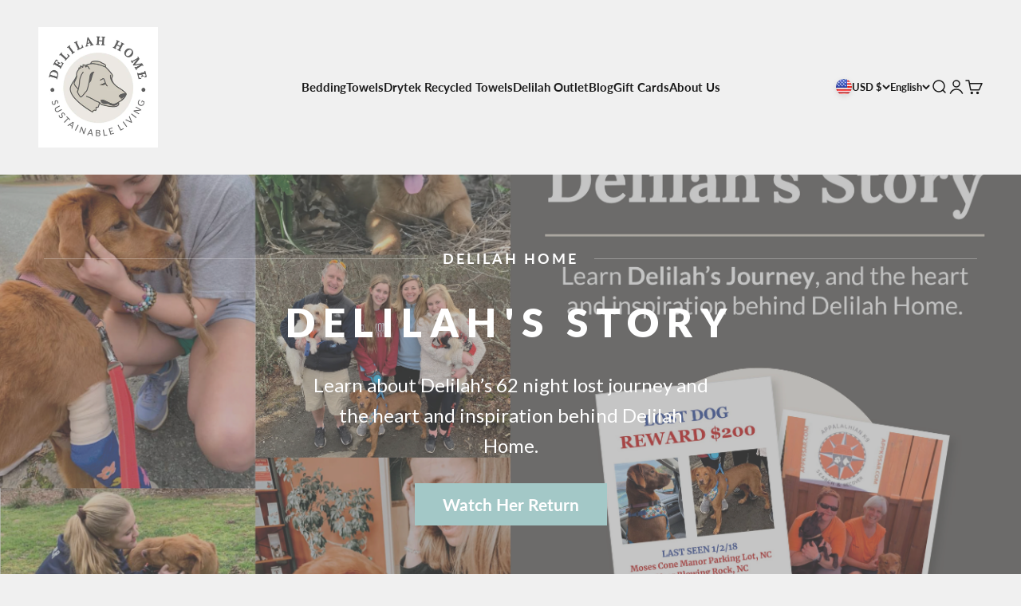

--- FILE ---
content_type: text/css
request_url: https://delilahhome.com/cdn/shop/t/42/assets/lh-62378f30e1806a55d3103682.css?v=173619198679502763651760967053
body_size: 2098
content:
@import"https://dev.layouthub.com/storage/libraries/layouthub.css?vendor_id=css_layouthub_base";@import"https://dev.layouthub.com/storage/libraries/LineIcons/LineIcons.css?vendor_id=css_line_icon";.lh-container{width:100%;padding-right:15px;padding-left:15px;margin-right:auto;margin-left:auto}@media (min-width:576px){.lh-container{max-width:540px}}@media (min-width:768px){.lh-container{max-width:720px}}@media (min-width:992px){.lh-container{max-width:960px}}@media (min-width:1200px){.lh-container{max-width:1200px}}.lh-container-fluid{width:100%;padding-right:15px;padding-left:15px;margin-right:auto;margin-left:auto}.lh-row{display:-ms-flexbox;display:flex;-ms-flex-wrap:wrap;flex-wrap:wrap;margin-right:-15px;margin-left:-15px}.lh-col-md-1,.lh-col-md-2,.lh-col-md-3,.lh-col-md-4,.lh-col-md-5,.lh-col-md-6,.lh-col-md-7,.lh-col-md-8,.lh-col-md-9,.lh-col-md-10,.lh-col-md-11,.lh-col-md-12{position:relative;width:100%;padding-right:15px;padding-left:15px;box-sizing:border-box}.lh-col-md-1{-ms-flex:0 0 8.333333%;flex:0 0 8.333333%;max-width:8.333333%}.lh-col-md-2{-ms-flex:0 0 16.666667%;flex:0 0 16.666667%;max-width:16.666667%}.lh-col-md-3{-ms-flex:0 0 25%;flex:0 0 25%;max-width:25%}.lh-col-md-4{-ms-flex:0 0 33.333333%;flex:0 0 33.333333%;max-width:33.333333%}.lh-col-md-5{-ms-flex:0 0 41.666667%;flex:0 0 41.666667%;max-width:41.666667%}.lh-col-md-6{-ms-flex:0 0 50%;flex:0 0 50%;max-width:50%}.lh-col-md-7{-ms-flex:0 0 58.333333%;flex:0 0 58.333333%;max-width:58.333333%}.lh-col-md-8{-ms-flex:0 0 66.666667%;flex:0 0 66.666667%;max-width:66.666667%}.lh-col-md-9{-ms-flex:0 0 75%;flex:0 0 75%;max-width:75%}.lh-col-md-10{-ms-flex:0 0 83.333333%;flex:0 0 83.333333%;max-width:83.333333%}.lh-col-md-11{-ms-flex:0 0 91.666667%;flex:0 0 91.666667%;max-width:91.666667%}.lh-col-md-12{-ms-flex:0 0 100%;flex:0 0 100%;max-width:100%}section[data-layouthub=section] *,section[data-layouthub=section] *:before,section[data-layouthub=section] *:after{box-sizing:border-box;color:inherit}section[data-layouthub=section] h1,section[data-layouthub=section] h2,section[data-layouthub=section] h3,section[data-layouthub=section] h4,section[data-layouthub=section] h5,section[data-layouthub=section] h6{color:#000;font-weight:500;line-height:1.5;letter-spacing:0;margin:0;padding:0;font-family:inherit;text-transform:inherit}section[data-layouthub=section] p{margin:0;padding:0}section[data-layouthub=section] a{text-decoration:none;transition:all .3s ease 0s}section[data-layouthub=section] ul,section[data-layouthub=section] li{margin:0;padding:0;list-style:none}section[data-layouthub=section] img{max-width:100%;border:0}text[data-lhi]{display:inline-block}[data-lhi]:not(img):empty,img[src=""]{display:none}[data-layouthub=section] [data-lhi] pre{padding-left:1rem;border-left:3px solid var(--lh-color)}[data-layouthub=section] [data-lh-live-editor] ol{padding-left:revert!important;list-style-type:decimal!important}[data-layouthub=section] [data-lh-live-editor] ul{padding-left:revert!important;list-style-type:disc!important}[data-layouthub=section] [data-lh-live-editor] li{list-style:inherit!important}section[data-section-id="3XOgdsC7IP"] .lh-ab-center{position:absolute;left:0;right:0;top:50%;transform:translateY(-50%)}section[data-section-id="3XOgdsC7IP"] .lh-static-banner-section{position:relative;text-align:center;overflow:hidden;padding-bottom:41.666667%;min-height:480px}section[data-section-id="3XOgdsC7IP"] .lh-block-main{position:relative;left:0;display:block;overflow:hidden;padding:21.5px 0;transition:left .3s}section[data-section-id="3XOgdsC7IP"] .lh-subtitle p{position:relative;display:inline-block;font-size:calc(var(--lh-font-size) * 1.125);color:#fff;font-weight:700;letter-spacing:3px;line-height:1.23;padding:0 30px;margin-bottom:40px}section[data-section-id="3XOgdsC7IP"] .lh-subtitle p span{display:inline-block;text-decoration:inherit;transform:translateY(15px) rotate(-20deg);opacity:0;transition:all .25s ease}section[data-section-id="3XOgdsC7IP"] .lh-subtitle p span.lh-show{transform:none;opacity:1}section[data-section-id="3XOgdsC7IP"] .lh-subtitle p:before,section[data-section-id="3XOgdsC7IP"] .lh-subtitle p:after{content:"";position:absolute;top:50%;width:1000px;height:1px;background:#ffffff4d;left:calc(100% - 10px);opacity:0;transition:opacity .25s ease}section[data-section-id="3XOgdsC7IP"] .lh-subtitle p.lh-show:before,section[data-section-id="3XOgdsC7IP"] .lh-subtitle p.lh-show:after{opacity:1}section[data-section-id="3XOgdsC7IP"] .lh-subtitle p:after{right:calc(100% - 10px);left:auto}section[data-section-id="3XOgdsC7IP"] .lh-title h3{display:inline-block;font-size:calc(var(--lh-font-size) * 3);color:#fff;font-weight:900;line-height:1.2;margin-bottom:30px;letter-spacing:9px;opacity:0;transition:all .5s ease}section[data-section-id="3XOgdsC7IP"] .lh-block-main.lh-show .lh-title h3{opacity:1}section[data-section-id="3XOgdsC7IP"] .lh-des p{display:inline-block;font-size:calc(var(--lh-font-size) * .875);color:#fff;line-height:1.79;font-weight:400;max-width:496px;margin:0 auto 28px;opacity:0;transform:scale(.9);transition:all .25s ease;transition-delay:1s}section[data-section-id="3XOgdsC7IP"] .lh-block-main.lh-show .lh-des p{transform:scale(1);opacity:1}section[data-section-id="3XOgdsC7IP"] .lh-button a{display:inline-block;padding:12px 35px;background:var(--lh-color);color:#fff;font-size:calc(var(--lh-font-size) * .875);font-weight:700;line-height:1.43;opacity:0;transition:background .25s ease,opacity .5s ease}section[data-section-id="3XOgdsC7IP"] .lh-block-main.lh-show .lh-button a{opacity:1}section[data-section-id="3XOgdsC7IP"] .lh-button a:hover{background:#111}@media screen and (max-width: 1199px){section[data-section-id="3XOgdsC7IP"] .lh-block-main{top:0!important}}@media screen and (max-width: 575px){section[data-section-id="3XOgdsC7IP"] .lh-title h3{font-size:calc(var(--lh-font-size) * 2)}section[data-section-id="3XOgdsC7IP"] .lh-subtitle p{font-size:calc(var(--lh-font-size) * .875)}}section[data-section-id="3XOgdsC7IP"]{background:linear-gradient(#7d7d7d70,#7d7d7d70),#fff url(/cdn/shop/files/FAQ_p1.jpg?v=1647789901) center center/cover no-repeat scroll}section[data-section-id="3XOgdsC7IP"] [data-lhi=title]:not([data-lhi-child=a]),section[data-section-id="3XOgdsC7IP"] [data-hub-attr-title],section[data-section-id="3XOgdsC7IP"] [data-estyle=title]:not([data-lhi]),section[data-section-id="3XOgdsC7IP"] [data-lhi=title][data-lhi-child=a] a{color:#fff!important;letter-spacing:9.5px!important;margin-bottom:30px!important;font-size:calc(var(--lh-font-size) * 3.1)!important}@media screen and (max-width: 767px){section[data-section-id="3XOgdsC7IP"] [data-lhi=title]:not([data-lhi-child=a]),section[data-section-id="3XOgdsC7IP"] [data-hub-attr-title],section[data-section-id="3XOgdsC7IP"] [data-estyle=title]:not([data-lhi]),section[data-section-id="3XOgdsC7IP"] [data-lhi=title][data-lhi-child=a] a{letter-spacing:9px!important;line-height:calc(var(--lh-font-size) * 3.2)!important}}section[data-section-id="3XOgdsC7IP"] [data-lhi=button]:not([data-lhi-child=a]),section[data-section-id="3XOgdsC7IP"] [data-hub-attr-button],section[data-section-id="3XOgdsC7IP"] [data-estyle=button]:not([data-lhi]),section[data-section-id="3XOgdsC7IP"] [data-lhi=button][data-lhi-child=a] a{color:#fff!important;font-weight:700!important;background:#a3c8c7!important;font-size:calc(var(--lh-font-size) * 1.3)!important}section[data-section-id="3XOgdsC7IP"] [data-lhi=des]:not([data-lhi-child=a]),section[data-section-id="3XOgdsC7IP"] [data-hub-attr-des],section[data-section-id="3XOgdsC7IP"] [data-estyle=des]:not([data-lhi]),section[data-section-id="3XOgdsC7IP"] [data-lhi=des][data-lhi-child=a] a{font-size:calc(var(--lh-font-size) * 1.5)!important;line-height:calc(var(--lh-font-size) * 2.4)!important}section[data-section-id=X9mzIV7Ab6] .lh-why .lh-row{align-items:center}section[data-section-id=X9mzIV7Ab6] .lh-img-why{text-align:right}section[data-section-id=X9mzIV7Ab6] .lh-title{font-size:calc(var(--lh-font-size) * 2.5);line-height:1.4;font-weight:700;color:var(--lh-color);margin-bottom:40px}section[data-section-id=X9mzIV7Ab6] .lh-desc{font-size:calc(var(--lh-font-size) * 1.375);line-height:1.65;font-weight:400;color:var(--lh-color)}@media screen and (max-width: 991px){section[data-section-id=X9mzIV7Ab6] .lh-title{margin-bottom:32px;font-size:calc(var(--lh-font-size) * 2)}}@media screen and (max-width:767px){section[data-section-id=X9mzIV7Ab6] .lh-col-md-6{-ms-flex:0 0 100%;flex:0 0 100%;max-width:100%}section[data-section-id=X9mzIV7Ab6] .lh-content{margin-bottom:32px}section[data-section-id=X9mzIV7Ab6] .lh-title{font-size:calc(var(--lh-font-size) * 2.25)}}section[data-section-id=X9mzIV7Ab6]{padding-top:80px;padding-bottom:80px;background:#fff}@media screen and (max-width: 991px) and (min-width: 768px){section[data-section-id=X9mzIV7Ab6]{padding-top:80px;padding-bottom:80px}}@media screen and (max-width: 767px){section[data-section-id=X9mzIV7Ab6]{padding-top:80px;padding-bottom:80px}}section[data-section-id=X9mzIV7Ab6] [data-lhi=content]:not([data-lhi-child=a]),section[data-section-id=X9mzIV7Ab6] [data-hub-attr-content],section[data-section-id=X9mzIV7Ab6] [data-estyle=content]:not([data-lhi]),section[data-section-id=X9mzIV7Ab6] [data-lhi=content][data-lhi-child=a] a{font-weight:400!important;font-style:normal!important;text-decoration:none solid rgb(135,135,135)!important;text-transform:none!important;display:flex!important;justify-content:flex-start!important;text-align:left!important}section[data-section-id=X9mzIV7Ab6] [data-lhi=content]:not([data-lhi-child=a])>*:not(br):not(p),section[data-section-id=X9mzIV7Ab6] [data-hub-attr-content] *,section[data-section-id=X9mzIV7Ab6] [data-estyle=content]:not([data-lhi]),section[data-section-id=X9mzIV7Ab6] [data-lhi=content][data-lhi-child=a] a *:not(br):not(p){display:contents!important}section[data-section-id=X9mzIV7Ab6] [data-lhi=button]:not([data-lhi-child=a]),section[data-section-id=X9mzIV7Ab6] [data-hub-attr-button],section[data-section-id=X9mzIV7Ab6] [data-estyle=button]:not([data-lhi]),section[data-section-id=X9mzIV7Ab6] [data-lhi=button][data-lhi-child=a] a{display:none!important}section[data-section-id=X9mzIV7Ab6] [data-lhi=button],section[data-section-id=X9mzIV7Ab6] [data-estyle=button]:not([data-lhi]){display:none!important}section[data-section-id=X9mzIV7Ab6] [data-lhi=title]:not([data-lhi-child=a]),section[data-section-id=X9mzIV7Ab6] [data-hub-attr-title],section[data-section-id=X9mzIV7Ab6] [data-estyle=title]:not([data-lhi]),section[data-section-id=X9mzIV7Ab6] [data-lhi=title][data-lhi-child=a] a{line-height:calc(var(--lh-font-size) * 1.6)!important;margin-bottom:30px!important;padding-right:10px!important}section[data-section-id=X9mzIV7Ab6] [data-lhi=txt_title]:not([data-lhi-child=a]),section[data-section-id=X9mzIV7Ab6] [data-hub-attr-txt_title],section[data-section-id=X9mzIV7Ab6] [data-estyle=txt_title]:not([data-lhi]),section[data-section-id=X9mzIV7Ab6] [data-lhi=txt_title][data-lhi-child=a] a{font-weight:700!important;font-style:normal!important;text-decoration:none solid rgb(48,49,45)!important;text-transform:none!important;display:flex!important;justify-content:flex-start!important;text-align:left!important;margin-bottom:20px!important;color:#000!important}section[data-section-id=X9mzIV7Ab6] [data-lhi=txt_title]:not([data-lhi-child=a])>*:not(br):not(p),section[data-section-id=X9mzIV7Ab6] [data-hub-attr-txt_title] *,section[data-section-id=X9mzIV7Ab6] [data-estyle=txt_title]:not([data-lhi]),section[data-section-id=X9mzIV7Ab6] [data-lhi=txt_title][data-lhi-child=a] a *:not(br):not(p){display:contents!important}section[data-section-id=X9mzIV7Ab6] [data-lhi=txt_name]:not([data-lhi-child=a]),section[data-section-id=X9mzIV7Ab6] [data-hub-attr-txt_name],section[data-section-id=X9mzIV7Ab6] [data-estyle=txt_name]:not([data-lhi]),section[data-section-id=X9mzIV7Ab6] [data-lhi=txt_name][data-lhi-child=a] a{display:none!important}section[data-section-id=X9mzIV7Ab6] [data-lhi=txt_name],section[data-section-id=X9mzIV7Ab6] [data-estyle=txt_name]:not([data-lhi]){display:none!important}section[data-section-id=X9mzIV7Ab6] [data-lhi=txt_pos]:not([data-lhi-child=a]),section[data-section-id=X9mzIV7Ab6] [data-hub-attr-txt_pos],section[data-section-id=X9mzIV7Ab6] [data-estyle=txt_pos]:not([data-lhi]),section[data-section-id=X9mzIV7Ab6] [data-lhi=txt_pos][data-lhi-child=a] a{display:none!important}section[data-section-id=X9mzIV7Ab6] [data-lhi=txt_pos],section[data-section-id=X9mzIV7Ab6] [data-estyle=txt_pos]:not([data-lhi]){display:none!important}section[data-section-id=X9mzIV7Ab6] [data-lhi=txt_desc]:not([data-lhi-child=a]),section[data-section-id=X9mzIV7Ab6] [data-hub-attr-txt_desc],section[data-section-id=X9mzIV7Ab6] [data-estyle=txt_desc]:not([data-lhi]),section[data-section-id=X9mzIV7Ab6] [data-lhi=txt_desc][data-lhi-child=a] a{color:#000!important;font-size:calc(var(--lh-font-size) * 1.2)!important}section[data-section-id=r2PCxg19lZ] .lh-item{padding-bottom:70px}section[data-section-id=r2PCxg19lZ] .lh-item .lh-row{align-items:center}section[data-section-id=r2PCxg19lZ] .lh-banner{display:flex;align-items:flex-start;justify-content:center}section[data-section-id=r2PCxg19lZ] .lh-banner img{width:100%;height:auto}section[data-section-id=r2PCxg19lZ] .lh-content{padding-bottom:20px}section[data-section-id=r2PCxg19lZ] .lh-content h4{font-size:calc(var(--lh-font-size) * 2.25);font-weight:700;font-stretch:normal;font-style:normal;line-height:normal;letter-spacing:normal;color:#111;margin-bottom:72px;position:relative}section[data-section-id=r2PCxg19lZ] .lh-content h4:after{position:absolute;content:"";width:60px;height:2px;background:var(--lh-color);bottom:-32px;left:0}section[data-section-id=r2PCxg19lZ] .lh-content .lh-des{font-size:calc(var(--lh-font-size) * 1);font-weight:400;font-stretch:normal;font-style:normal;line-height:1.5;letter-spacing:normal;color:#111;margin-right:20%}section[data-section-id=r2PCxg19lZ] .lh-style-2 .lh-order_1{order:2}section[data-section-id=r2PCxg19lZ] .lh-style-2 .lh-order_2{order:1}section[data-section-id=r2PCxg19lZ] .lh-style-1 .lh-content{margin-left:70px}section[data-section-id=r2PCxg19lZ] .lh-style-2 .lh-content{margin-right:0;margin-left:70px}section[data-section-id=r2PCxg19lZ] .lh-col-md-6.lh-order_2 .lh-content:empty{display:none}@media screen and (max-width: 991px){section[data-section-id=r2PCxg19lZ] .lh-content .lh-des{margin-right:0}section[data-section-id=r2PCxg19lZ] .lh-style-1 .lh-content,section[data-section-id=r2PCxg19lZ] .lh-style-2 .lh-content{margin-right:0;margin-left:0}section[data-section-id=r2PCxg19lZ] .lh-col-md-6{-ms-flex:0 0 100%;flex:0 0 100%;max-width:100%}section[data-section-id=r2PCxg19lZ] .lh-banner{margin-bottom:30px}section[data-section-id=r2PCxg19lZ] .lh-content h4{font-size:calc(var(--lh-font-size) * 2);margin-bottom:55px}section[data-section-id=r2PCxg19lZ] .lh-content h4:after{bottom:-20px}section[data-section-id=r2PCxg19lZ] .lh-style-2 .lh-order_1{order:1}section[data-section-id=r2PCxg19lZ] .lh-style-2 .lh-order_2{order:2}section[data-section-id=r2PCxg19lZ] .lh-item{padding-bottom:30px}section[data-section-id=r2PCxg19lZ] .lh-content{max-width:unset}section[data-section-id=r2PCxg19lZ] .lh-block{padding-bottom:30px}}@media screen and (max-width: 767px){section[data-section-id=r2PCxg19lZ] .lh-heading h3:after{content:""}section[data-section-id=r2PCxg19lZ] .lh-content h4{font-size:calc(var(--lh-font-size) * 1.5);margin-bottom:45px}section[data-section-id=r2PCxg19lZ] .lh-banner{margin-bottom:25px}section[data-section-id=r2PCxg19lZ] .lh-item{padding-bottom:25px}section[data-section-id=r2PCxg19lZ] .lh-content h4:after{bottom:-15px}section[data-section-id=r2PCxg19lZ] .lh-block{padding-bottom:25px}}section[data-section-id=r2PCxg19lZ]{background:#fff}section[data-section-id=DAZmJzlR0E] .lh-logo a{display:inline-flex;align-items:flex-start;max-width:100%}section[data-section-id=DAZmJzlR0E] .lh-logo a img{max-width:100%}section[data-section-id=DAZmJzlR0E] .lh-col-links{display:flex;align-items:center}section[data-section-id=DAZmJzlR0E] .lh-col-links .lh-items{flex:1 auto}section[data-section-id=DAZmJzlR0E] .lh-items{display:flex;flex-wrap:wrap;justify-content:flex-end;margin:0 -20px}section[data-section-id=DAZmJzlR0E] .lh-item{padding:6px 20px}section[data-section-id=DAZmJzlR0E] .lh-item a{display:inline-flex;font-size:calc(var(--lh-font-size) * 1);font-weight:400;line-height:1.5;color:#fff;cursor:pointer}section[data-section-id=DAZmJzlR0E] .lh-item a:hover{color:#ffffffbf}section[data-section-id=DAZmJzlR0E] .lh-cp{font-size:calc(var(--lh-font-size) * .875);font-weight:400;line-height:1.71;color:#fff;margin-top:9px}section[data-section-id=DAZmJzlR0E] .lh-socials{display:flex;flex-wrap:wrap;justify-content:flex-end;margin-top:5px}section[data-section-id=DAZmJzlR0E] .lh-social{padding:8px}section[data-section-id=DAZmJzlR0E] .lh-social a{cursor:pointer;display:inline-flex;font-size:calc(var(--lh-font-size) * 1);color:#fff9}section[data-section-id=DAZmJzlR0E] .lh-social a:hover{color:#fff}section[data-section-id=DAZmJzlR0E] .lh-social a i{font-size:inherit;color:inherit}@media screen and (max-width: 991px){section[data-section-id=DAZmJzlR0E] [class*=lh-col-md-]{-ms-flex:0 0 100%;flex:0 0 100%;max-width:100%;text-align:center}section[data-section-id=DAZmJzlR0E] .lh-logo{margin-bottom:25px}section[data-section-id=DAZmJzlR0E] .lh-socials,section[data-section-id=DAZmJzlR0E] .lh-items{justify-content:center}section[data-section-id=DAZmJzlR0E] .lh-socials{margin-top:20px}section[data-section-id=DAZmJzlR0E] .lh-cp{margin-top:25px}section[data-section-id=DAZmJzlR0E] .lh-col-so{order:1}section[data-section-id=DAZmJzlR0E] .lh-col-cp{order:2}}@media screen and (max-width: 767px){section[data-section-id=DAZmJzlR0E] .lh-items{flex-direction:column}}section[data-section-id=DAZmJzlR0E]{padding-top:34px;padding-bottom:20px;background:#a3c8c7}@media screen and (max-width: 991px) and (min-width: 768px){section[data-section-id=DAZmJzlR0E]{padding-top:36px;padding-bottom:36px}}@media screen and (max-width: 767px){section[data-section-id=DAZmJzlR0E]{padding-top:36px;padding-bottom:36px}}section[data-section-id=DAZmJzlR0E] [data-lhis=shippings-subtitle_text]:not([data-lhi-child=a]),section[data-section-id=DAZmJzlR0E] [data-lhis=shippings-subtitle_text][data-lhi-child=a] a{display:none!important}section[data-section-id=DAZmJzlR0E] [data-lhi="shippings|subtitle_text"]{display:none!important}section[data-section-id=DAZmJzlR0E] [data-lhis=shippings-title_text]:not([data-lhi-child=a]),section[data-section-id=DAZmJzlR0E] [data-lhis=shippings-title_text][data-lhi-child=a] a{color:#fff!important;display:flex!important;justify-content:center!important;text-align:center!important;font-size:calc(var(--lh-font-size) * 1.1)!important;line-height:calc(var(--lh-font-size) * 1.4)!important}section[data-section-id=DAZmJzlR0E] [data-lhis=shippings-title_text]:not([data-lhi-child=a])>*:not(br):not(p),section[data-section-id=DAZmJzlR0E] [data-lhis=shippings-title_text][data-lhi-child=a] a *:not(br):not(p){display:contents!important}section[data-section-id=DAZmJzlR0E] [data-lhis=shippings-title_text]:not([data-lhi-child=a]):hover,section[data-section-id=DAZmJzlR0E] [data-lhis=shippings-title_text][data-lhi-child=a] a:hover{color:#fff!important}section[data-section-id=DAZmJzlR0E] [data-lhi=btn_link]:not([data-lhi-child=a]),section[data-section-id=DAZmJzlR0E] [data-hub-attr-btn_link],section[data-section-id=DAZmJzlR0E] [data-estyle=btn_link]:not([data-lhi]),section[data-section-id=DAZmJzlR0E] [data-lhi=btn_link][data-lhi-child=a] a{display:none!important}section[data-section-id=DAZmJzlR0E] [data-lhi=btn_link],section[data-section-id=DAZmJzlR0E] [data-estyle=btn_link]:not([data-lhi]){display:none!important}section[data-section-id=DAZmJzlR0E] [data-lhi=logo]:not([data-lhi-child=a]),section[data-section-id=DAZmJzlR0E] [data-hub-attr-logo],section[data-section-id=DAZmJzlR0E] [data-estyle=logo]:not([data-lhi]),section[data-section-id=DAZmJzlR0E] [data-lhi=logo][data-lhi-child=a] a{border-radius:0!important;border:0!important;box-shadow:0!important;display:none!important}section[data-section-id=DAZmJzlR0E] [data-lhi=logo]:not([data-lhi-child=a]):hover,section[data-section-id=DAZmJzlR0E] [data-hub-attr-logo]:hover,section[data-section-id=DAZmJzlR0E] [data-estyle=logo]:not([data-lhi]):hover,section[data-section-id=DAZmJzlR0E] [data-lhi=logo][data-lhi-child=a] a:hover{background:#fff!important;color:#fff!important}section[data-section-id=DAZmJzlR0E] [data-lhi=logo],section[data-section-id=DAZmJzlR0E] [data-estyle=logo]:not([data-lhi]){display:none!important}section[data-section-id=DAZmJzlR0E] [data-lhi=coppy_right]:not([data-lhi-child=a]),section[data-section-id=DAZmJzlR0E] [data-hub-attr-coppy_right],section[data-section-id=DAZmJzlR0E] [data-estyle=coppy_right]:not([data-lhi]),section[data-section-id=DAZmJzlR0E] [data-lhi=coppy_right][data-lhi-child=a] a{display:none!important}section[data-section-id=DAZmJzlR0E] [data-lhi=coppy_right],section[data-section-id=DAZmJzlR0E] [data-estyle=coppy_right]:not([data-lhi]){display:none!important}section[data-section-id=DAZmJzlR0E] [data-lhis=items-link]:not([data-lhi-child=a]),section[data-section-id=DAZmJzlR0E] [data-lhis=items-link][data-lhi-child=a] a{color:#fff!important;font-weight:700!important;font-style:normal!important;text-decoration:none solid rgb(84,99,232)!important;text-transform:none!important;margin:0!important;padding:5px 0!important;font-size:calc(var(--lh-font-size) * 1.2)!important}
/*# sourceMappingURL=/cdn/shop/t/42/assets/lh-62378f30e1806a55d3103682.css.map?v=173619198679502763651760967053 */


--- FILE ---
content_type: application/javascript; charset=utf-8
request_url: https://cdn.convertcart.com/86034071.js?shop=delilahhome.myshopify.com
body_size: 77691
content:
/*convercart.com - delilahhome.com*/
(()=>{var t,e,c=[t=>{"use strict";var e=function(){var t,e,c,n,o,r,i=[],a=i.concat,s=i.filter,l=i.slice,p=window.document,d={},u={},f={"column-count":1,columns:1,"font-weight":1,"line-height":1,opacity:1,"z-index":1,zoom:1},h=/^\s*<(\w+|!)[^>]*>/,g=/^<(\w+)\s*\/?>(?:<\/\1>|)$/,m=/<(?!area|br|col|embed|hr|img|input|link|meta|param)(([\w:]+)[^>]*)\/>/gi,v=/^(?:body|html)$/i,b=/([A-Z])/g,y=["val","css","html","text","data","width","height","offset"],x=p.createElement("table"),w=p.createElement("tr"),k={tr:p.createElement("tbody"),tbody:x,thead:x,tfoot:x,td:w,th:w,"*":p.createElement("div")},_=/^[\w-]*$/,S={},C=S.toString,$={},T=p.createElement("div"),O=Array.isArray||function(t){return t instanceof Array};function P(t){return null==t?String(t):S[C.call(t)]||"object"}function E(t){return"function"==P(t)}function I(t){return null!=t&&t==t.window}function N(t){return null!=t&&t.nodeType==t.DOCUMENT_NODE}function j(t){return"object"==P(t)}function F(t){return j(t)&&!I(t)&&Object.getPrototypeOf(t)==Object.prototype}function A(t){var e=!!t&&"length"in t&&t.length,n=c.type(t);return"function"!=n&&!I(t)&&("array"==n||0===e||"number"==typeof e&&e>0&&e-1 in t)}function M(t){return t.replace(/::/g,"/").replace(/([A-Z]+)([A-Z][a-z])/g,"$1_$2").replace(/([a-z\d])([A-Z])/g,"$1_$2").replace(/_/g,"-").toLowerCase()}function z(t){return t in u?u[t]:u[t]=new RegExp("(^|\\s)"+t+"(\\s|$)")}function L(t,e){return"number"!=typeof e||f[M(t)]?e:e+"px"}function R(t){return"children"in t?l.call(t.children):c.map(t.childNodes,(function(t){if(1==t.nodeType)return t}))}function D(t,e){var c,n=t?t.length:0;for(c=0;c<n;c++)this[c]=t[c];this.length=n,this.selector=e||""}function q(c,n,o){for(e in n)o&&(F(n[e])||O(n[e]))?(F(n[e])&&!F(c[e])&&(c[e]={}),O(n[e])&&!O(c[e])&&(c[e]=[]),q(c[e],n[e],o)):n[e]!==t&&(c[e]=n[e])}function V(t,e){return null==e?c(t):c(t).filter(e)}function H(t,e,c,n){return E(e)?e.call(t,c,n):e}function B(t,e,c){null==c?t.removeAttribute(e):t.setAttribute(e,c)}function U(e,c){var n=e.className||"",o=n&&n.baseVal!==t;if(c===t)return o?n.baseVal:n;o?n.baseVal=c:e.className=c}function W(t){try{return t?"true"==t||"false"!=t&&("null"==t?null:+t+""==t?+t:/^[\[\{]/.test(t)?c.parseJSON(t):t):t}catch(e){return t}}function G(t,e){e(t);for(var c=0,n=t.childNodes.length;c<n;c++)G(t.childNodes[c],e)}return $.matches=function(t,e){if(!e||!t||1!==t.nodeType)return!1;var c=t.matches||t.webkitMatchesSelector||t.mozMatchesSelector||t.oMatchesSelector||t.matchesSelector;if(c)return c.call(t,e);var n,o=t.parentNode,r=!o;return r&&(o=T).appendChild(t),n=~$.qsa(o,e).indexOf(t),r&&T.removeChild(t),n},o=function(t){return t.replace(/-+(.)?/g,(function(t,e){return e?e.toUpperCase():""}))},r=function(t){return s.call(t,(function(e,c){return t.indexOf(e)==c}))},$.fragment=function(e,n,o){var r,i,a;return g.test(e)&&(r=c(p.createElement(RegExp.$1))),r||(e.replace&&(e=e.replace(m,"<$1></$2>")),n===t&&(n=h.test(e)&&RegExp.$1),n in k||(n="*"),(a=k[n]).innerHTML=""+e,r=c.each(l.call(a.childNodes),(function(){a.removeChild(this)}))),F(o)&&(i=c(r),c.each(o,(function(t,e){y.indexOf(t)>-1?i[t](e):i.attr(t,e)}))),r},$.Z=function(t,e){return new D(t,e)},$.isZ=function(t){return t instanceof $.Z},$.init=function(e,n){var o,r;if(!e)return $.Z();if("string"==typeof e)if("<"==(e=e.trim())[0]&&h.test(e))o=$.fragment(e,RegExp.$1,n),e=null;else{if(n!==t)return c(n).find(e);o=$.qsa(p,e)}else{if(E(e))return c(p).ready(e);if($.isZ(e))return e;if(O(e))r=e,o=s.call(r,(function(t){return null!=t}));else if(j(e))o=[e],e=null;else if(h.test(e))o=$.fragment(e.trim(),RegExp.$1,n),e=null;else{if(n!==t)return c(n).find(e);o=$.qsa(p,e)}}return $.Z(o,e)},(c=function(t,e){return $.init(t,e)}).extend=function(t){var e,c=l.call(arguments,1);return"boolean"==typeof t&&(e=t,t=c.shift()),c.forEach((function(c){q(t,c,e)})),t},$.qsa=function(t,e){var c,n="#"==e[0],o=!n&&"."==e[0],r=n||o?e.slice(1):e,i=_.test(r);return t.getElementById&&i&&n?(c=t.getElementById(r))?[c]:[]:1!==t.nodeType&&9!==t.nodeType&&11!==t.nodeType?[]:l.call(i&&!n&&t.getElementsByClassName?o?t.getElementsByClassName(r):t.getElementsByTagName(e):t.querySelectorAll(e))},c.contains=p.documentElement.contains?function(t,e){return t!==e&&t.contains(e)}:function(t,e){for(;e&&(e=e.parentNode);)if(e===t)return!0;return!1},c.type=P,c.isFunction=E,c.isWindow=I,c.isArray=O,c.isPlainObject=F,c.isEmptyObject=function(t){var e;for(e in t)return!1;return!0},c.isNumeric=function(t){var e=Number(t),c=typeof t;return null!=t&&"boolean"!=c&&("string"!=c||t.length)&&!isNaN(e)&&isFinite(e)||!1},c.inArray=function(t,e,c){return i.indexOf.call(e,t,c)},c.camelCase=o,c.trim=function(t){return null==t?"":String.prototype.trim.call(t)},c.uuid=0,c.support={},c.expr={},c.noop=function(){},c.map=function(t,e){var n,o,r,i,a=[];if(A(t))for(o=0;o<t.length;o++)null!=(n=e(t[o],o))&&a.push(n);else for(r in t)null!=(n=e(t[r],r))&&a.push(n);return(i=a).length>0?c.fn.concat.apply([],i):i},c.each=function(t,e){var c,n;if(A(t)){for(c=0;c<t.length;c++)if(!1===e.call(t[c],c,t[c]))return t}else for(n in t)if(!1===e.call(t[n],n,t[n]))return t;return t},c.grep=function(t,e){return s.call(t,e)},window.JSON&&(c.parseJSON=JSON.parse),c.each("Boolean Number String Function Array Date RegExp Object Error".split(" "),(function(t,e){S["[object "+e+"]"]=e.toLowerCase()})),c.fn={constructor:$.Z,length:0,forEach:i.forEach,reduce:i.reduce,push:i.push,sort:i.sort,splice:i.splice,indexOf:i.indexOf,concat:function(){var t,e,c=[];for(t=0;t<arguments.length;t++)e=arguments[t],c[t]=$.isZ(e)?e.toArray():e;return a.apply($.isZ(this)?this.toArray():this,c)},map:function(t){return c(c.map(this,(function(e,c){return t.call(e,c,e)})))},slice:function(){return c(l.apply(this,arguments))},ready:function(t){if("complete"===p.readyState||"loading"!==p.readyState&&!p.documentElement.doScroll)setTimeout((function(){t(c)}),0);else{var e=function(){p.removeEventListener("DOMContentLoaded",e,!1),window.removeEventListener("load",e,!1),t(c)};p.addEventListener("DOMContentLoaded",e,!1),window.addEventListener("load",e,!1)}return this},get:function(e){return e===t?l.call(this):this[e>=0?e:e+this.length]},toArray:function(){return this.get()},size:function(){return this.length},remove:function(){return this.each((function(){null!=this.parentNode&&this.parentNode.removeChild(this)}))},each:function(t){for(let e=0;e<this.length;e+=1){const c=this[e];if(!1===t.call(c,e,c))break}return this},filter:function(t){return E(t)?this.not(this.not(t)):c(s.call(this,(function(e){return $.matches(e,t)})))},add:function(t,e){return c(r(this.concat(c(t,e))))},is:function(t){return this.length>0&&$.matches(this[0],t)},not:function(e){var n=[];if(E(e)&&e.call!==t)this.each((function(t){e.call(this,t)||n.push(this)}));else{var o="string"==typeof e?this.filter(e):A(e)&&E(e.item)?l.call(e):c(e);this.forEach((function(t){o.indexOf(t)<0&&n.push(t)}))}return c(n)},has:function(t){return this.filter((function(){return j(t)?c.contains(this,t):c(this).find(t).size()}))},eq:function(t){return-1===t?this.slice(t):this.slice(t,+t+1)},first:function(){var t=this[0];return t&&!j(t)?t:c(t)},last:function(){var t=this[this.length-1];return t&&!j(t)?t:c(t)},find:function(t){var e=this;return t?"object"==typeof t?c(t).filter((function(){var t=this;return i.some.call(e,(function(e){return c.contains(e,t)}))})):1==this.length?c($.qsa(this[0],t)):this.map((function(){return $.qsa(this,t)})):c()},closest:function(t,e){var n=[],o="object"==typeof t&&c(t);return this.each((function(c,r){for(;r&&!(o?o.indexOf(r)>=0:$.matches(r,t));)r=r!==e&&!N(r)&&r.parentNode;r&&n.indexOf(r)<0&&n.push(r)})),c(n)},parents:function(t){for(var e=[],n=this;n.length>0;)n=c.map(n,(function(t){if((t=t.parentNode)&&!N(t)&&e.indexOf(t)<0)return e.push(t),t}));return V(e,t)},parent:function(t){return V(r(this.pluck("parentNode")),t)},children:function(t){return V(this.map((function(){return R(this)})),t)},contents:function(){return this.map((function(){return this.contentDocument||l.call(this.childNodes)}))},siblings:function(t){return V(this.map((function(t,e){return s.call(R(e.parentNode),(function(t){return t!==e}))})),t)},empty:function(){return this.each((function(){this.innerHTML=""}))},pluck:function(t){return c.map(this,(function(e){return e[t]}))},showOrHide:function(t){const e="zeptoPrevDisplay",c="none";return this.each((function(){const n=this.style,o=n.display;var r,i,a;t||o===c||(this[e]=o),n.display=t?o===c&&this[e]||(r=this.nodeName,d[r]||(i=p.createElement(r),p.body.appendChild(i),a=getComputedStyle(i,"").getPropertyValue("display"),i.parentNode.removeChild(i),"none"==a&&(a="block"),d[r]=a),d[r]):c}))},show:function(){return this.showOrHide(!0)},replaceWith:function(t){return this.before(t).remove()},wrap:function(t){var e=E(t);if(this[0]&&!e)var n=c(t).get(0),o=n.parentNode||this.length>1;return this.each((function(r){c(this).wrapAll(e?t.call(this,r):o?n.cloneNode(!0):n)}))},wrapAll:function(t){if(this[0]){var e;for(c(this[0]).before(t=c(t));(e=t.children()).length;)t=e.first();c(t).append(this)}return this},wrapInner:function(t){var e=E(t);return this.each((function(n){var o=c(this),r=o.contents(),i=e?t.call(this,n):t;r.length?r.wrapAll(i):o.append(i)}))},unwrap:function(){return this.parent().each((function(){c(this).replaceWith(c(this).children())})),this},clone:function(){return this.map((function(){return this.cloneNode(!0)}))},hide:function(){return this.showOrHide(!1)},toggle:function(e){return this.each((function(){var n=c(this);(e===t?"none"==n.css("display"):e)?n.show():n.hide()}))},prev:function(t){return c(this.pluck("previousElementSibling")).filter(t||"*")},next:function(t){return c(this.pluck("nextElementSibling")).filter(t||"*")},html:function(t){return 0 in arguments?this.each((function(e){var n=this.innerHTML;c(this).empty().append(H(this,t,e,n))})):0 in this?this[0].innerHTML:null},text:function(t){return 0 in arguments?this.each((function(e){var c=H(this,t,e,this.textContent);this.textContent=null==c?"":""+c})):0 in this?this.pluck("textContent").join(""):""},attr:function(c,n){var o;return"string"!=typeof c||1 in arguments?this.each((function(t){if(1===this.nodeType)if(j(c))for(e in c)B(this,e,c[e]);else B(this,c,H(this,n,t,this.getAttribute(c)))})):0 in this&&1==this[0].nodeType&&null!=(o=this[0].getAttribute(c))?o:t},removeAttr:function(t){return this.each((function(){1===this.nodeType&&t.split(" ").forEach((function(t){B(this,t)}),this)}))},prop:function(t,e){return 1 in arguments?this.each((function(c){this[t]=H(this,e,c,this[t])})):this[0]&&this[0][t]},removeProp:function(t){return this.each((function(){delete this[t]}))},data:function(e,c){var n="data-"+e.replace(b,"-$1").toLowerCase(),o=1 in arguments?this.attr(n,c):this.attr(n);return null!==o?W(o):t},val:function(t){return 0 in arguments?(null==t&&(t=""),this.each((function(e){this.value=H(this,t,e,this.value)}))):this[0]&&(this[0].multiple?c(this[0]).find("option").filter((function(){return this.selected})).pluck("value"):this[0].value)},offset:function(t){if(t)return this.each((function(e){var n=c(this),o=H(this,t,e,n.offset()),r=n.offsetParent().offset(),i={top:o.top-r.top,left:o.left-r.left};"static"==n.css("position")&&(i.position="relative"),n.css(i)}));if(!this.length)return null;if(p.documentElement!==this[0]&&!c.contains(p.documentElement,this[0]))return{top:0,left:0};var e=this[0].getBoundingClientRect();return{left:e.left+window.pageXOffset,top:e.top+window.pageYOffset,width:Math.round(e.width),height:Math.round(e.height)}},css:function(t,n){if(arguments.length<2){var r=this[0];if("string"==typeof t){if(!r)return;return r.style[o(t)]||getComputedStyle(r,"").getPropertyValue(t)}if(O(t)){if(!r)return;var i={},a=getComputedStyle(r,"");return c.each(t,(function(t,e){i[e]=r.style[o(e)]||a.getPropertyValue(e)})),i}}var s="";if("string"==P(t))n||0===n?s=M(t)+":"+L(t,n):this.each((function(){this.style.removeProperty(M(t))}));else for(e in t)t[e]||0===t[e]?s+=M(e)+":"+L(e,t[e])+";":this.each((function(){this.style.removeProperty(M(e))}));return this.each((function(){this.style.cssText+=";"+s}))},index:function(t){return t?this.indexOf(c(t)[0]):this.parent().children().indexOf(this[0])},hasClass:function(t){return!!t&&i.some.call(this,(function(t){return this.test(U(t))}),z(t))},addClass:function(t){return t?this.each((function(e){if("className"in this){n=[];var o=U(this);H(this,t,e,o).split(/\s+/g).forEach((function(t){c(this).hasClass(t)||n.push(t)}),this),n.length&&U(this,o+(o?" ":"")+n.join(" "))}})):this},removeClass:function(e){return this.each((function(c){if("className"in this){if(e===t)return U(this,"");n=U(this),H(this,e,c,n).split(/\s+/g).forEach((function(t){n=n.replace(z(t)," ")})),U(this,n.trim())}}))},toggleClass:function(e,n){return e?this.each((function(o){var r=c(this);H(this,e,o,U(this)).split(/\s+/g).forEach((function(e){(n===t?!r.hasClass(e):n)?r.addClass(e):r.removeClass(e)}))})):this},scrollTop:function(e){if(this.length){var c="scrollTop"in this[0];return e===t?c?this[0].scrollTop:this[0].pageYOffset:this.each(c?function(){this.scrollTop=e}:function(){this.scrollTo(this.scrollX,e)})}},scrollLeft:function(e){if(this.length){var c="scrollLeft"in this[0];return e===t?c?this[0].scrollLeft:this[0].pageXOffset:this.each(c?function(){this.scrollLeft=e}:function(){this.scrollTo(e,this.scrollY)})}},position:function(){if(this.length){var t=this[0],e=this.offsetParent(),n=this.offset(),o=v.test(e[0].nodeName)?{top:0,left:0}:e.offset();return n.top-=parseFloat(c(t).css("margin-top"))||0,n.left-=parseFloat(c(t).css("margin-left"))||0,o.top+=parseFloat(c(e[0]).css("border-top-width"))||0,o.left+=parseFloat(c(e[0]).css("border-left-width"))||0,{top:n.top-o.top,left:n.left-o.left}}},offsetParent:function(){return this.map((function(){for(var t=this.offsetParent||p.body;t&&!v.test(t.nodeName)&&"static"==c(t).css("position");)t=t.offsetParent;return t}))}},c.fn.detach=c.fn.remove,["width","height"].forEach((function(e){var n=e.replace(/./,(function(t){return t[0].toUpperCase()}));c.fn[e]=function(o){var r,i=this[0];return o===t?I(i)?i["inner"+n]:N(i)?i.documentElement["scroll"+n]:(r=this.offset())&&r[e]:this.each((function(t){(i=c(this)).css(e,H(this,o,t,i[e]()))}))}})),["after","prepend","before","append"].forEach((function(e,n){var o=n%2;c.fn[e]=function(){var e,r,i=c.map(arguments,(function(n){var o=[];return"array"==(e=P(n))?(n.forEach((function(e){return e.nodeType!==t?o.push(e):c.zepto.isZ(e)?o=o.concat(e.get()):void(o=o.concat($.fragment(e)))})),o):"object"==e||null==n?n:$.fragment(n)})),a=this.length>1;return i.length<1?this:this.each((function(t,e){r=o?e:e.parentNode,e=0==n?e.nextSibling:1==n?e.firstChild:2==n?e:null;var s=c.contains(p.documentElement,r);i.forEach((function(t){if(a)t=t.cloneNode(!0);else if(!r)return c(t).remove();r.insertBefore(t,e),s&&G(t,(function(t){if(!(null==t.nodeName||"SCRIPT"!==t.nodeName.toUpperCase()||t.type&&"text/javascript"!==t.type||t.src)){var e=t.ownerDocument?t.ownerDocument.defaultView:window;e.eval.call(e,t.innerHTML)}}))}))}))},c.fn[o?e+"To":"insert"+(n?"Before":"After")]=function(t){return c(t)[e](this),this}})),$.Z.prototype=D.prototype=c.fn,$.uniq=r,$.deserializeValue=W,c.zepto=$,c}();!function(t){var e,c=1,n=Array.prototype.slice,o=t.isFunction,r=function(t){return"string"==typeof t},i={},a={},s="onfocusin"in window,l={focus:"focusin",blur:"focusout"},p={mouseenter:"mouseover",mouseleave:"mouseout"};function d(t){return t._zid||(t._zid=c++)}function u(t,e,c,n){if((e=f(e)).ns)var o=(r=e.ns,new RegExp("(?:^| )"+r.replace(" "," .* ?")+"(?: |$)"));var r;return(i[d(t)]||[]).filter((function(t){return t&&(!e.e||t.e==e.e)&&(!e.ns||o.test(t.ns))&&(!c||d(t.fn)===d(c))&&(!n||t.sel==n)}))}function f(t){var e=(""+t).split(".");return{e:e[0],ns:e.slice(1).sort().join(" ")}}function h(t,e){return t.del&&!s&&t.e in l||!!e}function g(t){return p[t]||s&&l[t]||t}function m(c,n,o,r,a,s,l){var u=d(c),m=i[u]||(i[u]=[]);n.split(/\s/).forEach((function(n){if("ready"==n)return t(document).ready(o);var i=f(n);i.fn=o,i.sel=a,i.e in p&&(o=function(e){var c=e.relatedTarget;if(!c||c!==this&&!t.contains(this,c))return i.fn.apply(this,arguments)}),i.del=s;var d=s||o;i.proxy=function(t){if(!(t=k(t)).isImmediatePropagationStopped()){t.data=r;var n=d.apply(c,t._args==e?[t]:[t].concat(t._args));return!1===n&&(t.preventDefault(),t.stopPropagation()),n}},i.i=m.length,m.push(i),"addEventListener"in c&&c.addEventListener(g(i.e),i.proxy,h(i,l))}))}function v(t,e,c,n,o){var r=d(t);(e||"").split(/\s/).forEach((function(e){u(t,e,c,n).forEach((function(e){delete i[r][e.i],"removeEventListener"in t&&t.removeEventListener(g(e.e),e.proxy,h(e,o))}))}))}a.click=a.mousedown=a.mouseup=a.mousemove="MouseEvents",t.event={add:m,remove:v},t.proxy=function(e,c){var i=2 in arguments&&n.call(arguments,2);if(o(e)){var a=function(){return e.apply(c,i?i.concat(n.call(arguments)):arguments)};return a._zid=d(e),a}if(r(c))return i?(i.unshift(e[c],e),t.proxy.apply(null,i)):t.proxy(e[c],e);throw new TypeError("expected function")};var b=function(){return!0},y=function(){return!1},x=/^([A-Z]|returnValue$|layer[XY]$|webkitMovement[XY]$)/,w={preventDefault:"isDefaultPrevented",stopImmediatePropagation:"isImmediatePropagationStopped",stopPropagation:"isPropagationStopped"};function k(c,n){if(n||!c.isDefaultPrevented){n||(n=c),t.each(w,(function(t,e){var o=n[t];c[t]=function(){return this[e]=b,o&&o.apply(n,arguments)},c[e]=y}));try{c.timeStamp||(c.timeStamp=Date.now())}catch(t){}(n.defaultPrevented!==e?n.defaultPrevented:"returnValue"in n?!1===n.returnValue:n.getPreventDefault&&n.getPreventDefault())&&(c.isDefaultPrevented=b)}return c}function _(t){var c,n={originalEvent:t};for(c in t)x.test(c)||t[c]===e||(n[c]=t[c]);return k(n,t)}t.fn.on=function(c,i,a,s,l){var p,d,u=this;return c&&!r(c)?(t.each(c,(function(t,e){u.on(t,i,a,e,l)})),u):(r(i)||o(s)||!1===s||(s=a,a=i,i=e),s!==e&&!1!==a||(s=a,a=e),!1===s&&(s=y),u.each((function(e,o){l&&(p=function(t){return v(o,t.type,s),s.apply(this,arguments)}),i&&(d=function(e){var c,r=t(e.target).closest(i,o).get(0);if(r&&r!==o)return c=t.extend(_(e),{currentTarget:r,liveFired:o}),(p||s).apply(r,[c].concat(n.call(arguments,1)))}),m(o,c,s,a,i,d||p)})))},t.fn.off=function(c,n,i){var a=this;return c&&!r(c)?(t.each(c,(function(t,e){a.off(t,n,e)})),a):(r(n)||o(i)||!1===i||(i=n,n=e),!1===i&&(i=y),a.each((function(){v(this,c,i,n)})))},t.fn.trigger=function(e,c){return(e=r(e)||t.isPlainObject(e)?t.Event(e):k(e))._args=c,this.each((function(){e.type in l&&"function"==typeof this[e.type]?this[e.type]():"dispatchEvent"in this?this.dispatchEvent(e):t(this).triggerHandler(e,c)}))},t.fn.triggerHandler=function(e,c){var n,o;return this.each((function(i,a){(n=_(r(e)?t.Event(e):e))._args=c,n.target=a,t.each(u(a,e.type||e),(function(t,e){if(o=e.proxy(n),n.isImmediatePropagationStopped())return!1}))})),o},t.Event=function(t,e){r(t)||(t=(e=t).type);var c=document.createEvent(a[t]||"Events"),n=!0;if(e)for(var o in e)"bubbles"==o?n=!!e[o]:c[o]=e[o];return c.initEvent(t,n,!0),k(c)}}(e),e.fn.focus=function(){return this.length&&this.get(0).focus(),this},t.exports=e},(t,e,c)=>{"use strict";const n=c(0),o=c(109),r=c(14),i={},a=Promise,s=t=>(window.ccPromiseAll||a.all.bind(a))(t),l=window,p=["used","expired","submitted","completed","cancelled"];function d(t){return p.indexOf(t)>=0}function u(t,e){const c=t.find(e);return n.zepto.matches(t.get(0),e)?c.add(t):c}const f=/\brand-id-/g;function h(t,e){const c=n(e);return function(t){const{readyState:e}=t.contentWindow.document;return"complete"===e||"interactive"===e?a.resolve():new a((e=>n(t).on("load",e)))}(e).then((()=>{const o=c.attr("data-cc-src"),{body:r}=e.contentWindow.document;return n(r).append(t.randomize(t.snippets[o])),t.prepareContent(r)}))}t.exports=class{constructor(t,e){const{campaignState:c}=t;this.props=t,this.ctx=e,this.snippets={},this.jnodes=n([]),this.listeners={},this.randId=function(){let t="";for(let e=0;e<5;e+=1)t+=String.fromCharCode(97+Math.floor(26*Math.random()));return`${t}-`}(),this.ccTopAttr=`${c.id}.${c.variant}`}static needRemote(t){return!d(t.state)}static skipRules(t){return"activated"===t.state}randomize(t){return t.replace(f,this.randId)}updateProps(t){const{state:e}=t.campaignState;this.inserted||d(e)?this.inserted&&this.callListeners(e):(this.inserted=!0,this.render().then((()=>this.postRender&&this.postRender())).then((()=>this.callListeners(e))))}callListeners(t){const e=this.listeners[t];if(e)for(let t=0;t<e.length;t+=1)e[t]()}prepareContent(t){const e=n(t);return e.attr("data-cc-campaign",this.ccTopAttr),this.jnodes=this.jnodes.add(t),t.nodeType===Node.ELEMENT_NODE?(u(e,"*[data-cc-state],*[data-cc-event]").each(((t,e)=>{const c=n(e);"FORM"===c.prop("tagName")?c.on("submit",this.onFormSubmit):c.on("click",this.onBtnClick)})),s(u(e,"iframe[data-cc-src]").map(((t,e)=>h(this,e))).toArray())):null}onBtnClick=t=>{"_blank"!==n(t.currentTarget).attr("target")&&(t.preventDefault(),t.stopPropagation()),this.changeOrEvent(t.currentTarget)};onFormSubmit=t=>{t.preventDefault();const e=t.currentTarget,c=n(e);this.beforeSubmit&&o.validate(c)?this.beforeSubmit(c).then((t=>{t&&(this.postJSON(o.serialize(c)),this.changeOrEvent(e))})):this.submit(e)&&this.changeOrEvent(e)};changeOrEvent(t){const e=n(t),c=e.attr("data-cc-state"),o=e.attr("data-cc-event");if(c)this.props.onChange({state:c});else if(o){const t=`campaign${o[0].toUpperCase()}${o.substr(1)}`;this.triggerEvent({ccEvent:t,dontPersist:!0})}}trigger(t){if("string"==typeof t){let e=t.replace(/^campaign/i,"").replace(/[^a-z.0-9]+/gi,"");e=`campaign${e[0].toUpperCase()}${e.substr(1)}`,this.triggerEvent({ccEvent:e,dontPersist:!0})}else console.error("trigger expects string argument")}triggerEvent(t){if(!/^campaign/.test(t.ccEvent)){let e=t.ccEvent.replace(/[^a-z.0-9]+/gi,"");e=e.substr(0,1).toUpperCase()+e.substr(1),e=`campaign${e}`,t.ccEvent=e,t.dontPersist=!0}this.props.onEvent(t);const e=t.ccEvent.substr(8);this.callListeners(`${e[0].toLowerCase()}${e.substr(1)}`)}setState(t){const e="string"==typeof t?{state:t}:t;this.props.onChange(e)}postJSON(t){const e=this.props.campaignState;t.widgetId=e.id,t.variant=e.variant,t.referrer=l.location.toString(),this.ctx.ccart("send","response",t)}submitJSON(t){this.postJSON(t),this.props.onChange({state:"submitted"})}submit(t){const e=n(t);return!!o.validate(e)&&(this.postJSON(o.serialize(e)),!0)}insertHTML(t,e,c){return r(t,e,this.randomize(c)).then((t=>s(t.map((t=>this.prepareContent(t))))))}destroy(){this.jnodes.remove(),this.postDestroy&&this.postDestroy()}on(t,e){return t.split(/,/).forEach((t=>{t&&(this.listeners[t]=this.listeners[t]||[]).push(e)})),this}getIntervalFunc(){return(t,e)=>{const c=this.ccTopAttr,n=(i[c]||0)+1;if(i[c]=n,n<10){let n=e;return("number"!=typeof n||n<100)&&(n=100,this.ctx.logEvent({event:"jsError",message:`setInterval.invalid.${c}`})),window.setInterval(t,n)}if(10===n)return this.ctx.logEvent({event:"jsError",message:`setInterval.toomany.${c}`}),0}}getDC(){const t=new Date("2018-01-01").getTimezoneOffset();return t<=-240?4:t<=0?3:t<=300?2:1}resizeImg(t,e,c){const n=`https://dc${this.getDC()}.convertcart.com`;if(t){return`${n}/iresize/rs:fit:${e}:${c}:1:1/bg:ffffff/plain/${encodeURIComponent(t)}`}return`http://via.placeholder.com/${e}x${c}?text=IMAGE`}}},(t,e,c)=>{"use strict";const n=window,o=document,r=c(5);function i(t){return(t||"").trim().replace(/\s+/g," ")}function a(t){this.items=t}a.prototype.filter=function(t){const e=[];for(let c=0;c<this.items.length;c++)t(this.items[c],c)&&e.push(this.items[c]);return new a(e)},a.prototype.map$=function(t){const e=[];for(let c=0;c<this.items.length;c++){const n=new a([this.items[c]]);e.push(t(n,c))}return e},a.prototype.each=function(t){for(let e=0;e<this.items.length;e++)t(this.items[e],e);return this},a.prototype.first=function(t){return this.items.length?this.items[0]:t},a.prototype.take=function(t){return new a(this.items.slice(0,t))},a.prototype.find=function(t){const e=[];for(let c=0;c<this.items.length;c++){const n=this.items[c].querySelectorAll(t);for(let t=0;t<n.length;t++)e.push(n[t])}return new a(e)},a.prototype.toArray=function(){return this.items},a.prototype.text=function(){return this.items.length?i(this.items[0].textContent):""},a.prototype.html=function(){return this.items.length?i(this.items[0].innerHTML):""},a.prototype.attr=function(t){return this.items.length?"href"===t?this.items[0].href||"":this.items[0].getAttribute(t)||"":""},a.prototype.prop=function(t){return this.items.length?this.items[0][t]:void 0},a.prototype.val=function(){return this.items.length&&this.items[0].value||""},a.prototype.on=function(t,e){for(let c=0;c<this.items.length;c++){this.items[c].addEventListener(t,e,!1)}return this},a.prototype.len=function(){return this.items.length},a.prototype.show=function(){return this.items.forEach((t=>{t.style.display="block"})),this},a.prototype.hide=function(){return this.items.forEach((t=>{t.style.display="none"})),this},a.prototype.css=function(t,e){return this.items.forEach((c=>{c.style[t]=e})),this},a.prototype.height=function(){return this.items.length?this.items[0].offsetHeight:0},a.prototype.width=function(){return this.items.length?this.items[0].offsetWidth:0},a.prototype.css=function(t,e){return this.items.forEach((c=>{c.style[t]=e})),this},a.prototype.watch=function(t){const e=this,c=new MutationObserver((()=>t(e))),n={childList:!0,characterData:!0,subtree:!0};for(let t=0;t<this.items.length;t++)c.observe(this.items[t],n);t(e)};const s="undefined"!=typeof HTMLDocument;function l(){if(1===arguments.length){const t=arguments[0];if(t===n||t instanceof HTMLElement||t&&t.querySelector||s&&t instanceof HTMLDocument)return new a([t])}const t=arguments.length<=1?o:arguments[0],e=arguments.length<=1?arguments[0]:arguments[1];let c=[];return t&&(c=[].slice.call(t.querySelectorAll(e))),new a(c)}l.log=r.l,l.win=l(n),l.doc=l(o),l.equals=c(13),l.assign=c(36),l.docReady=c(37),l.waitFor=c(7),l.store=c(9),l.retry=c(38),l.rpt=c(10).rpt,l.throw=()=>{throw new Error("ball")},t.exports=l},(t,e,c)=>{"use strict";c.r(e),c.d(e,{Component:()=>y,Fragment:()=>b,_unmount:()=>j,cloneElement:()=>z,createContext:()=>L,createElement:()=>g,createRef:()=>v,h:()=>g,hydrate:()=>M,isValidElement:()=>o,options:()=>n,render:()=>A,toChildArray:()=>C});var n,o,r,i,a,s,l,p={},d=[],u=/acit|ex(?:s|g|n|p|$)|rph|grid|ows|mnc|ntw|ine[ch]|zoo|^ord|^--/i;function f(t,e){for(var c in e)t[c]=e[c];return t}function h(t){var e=t.parentNode;e&&e.removeChild(t)}function g(t,e,c){var n,o,r,i,a=arguments;if(e=f({},e),arguments.length>3)for(c=[c],n=3;n<arguments.length;n++)c.push(a[n]);if(null!=c&&(e.children=c),null!=t&&null!=t.defaultProps)for(o in t.defaultProps)void 0===e[o]&&(e[o]=t.defaultProps[o]);return i=e.key,null!=(r=e.ref)&&delete e.ref,null!=i&&delete e.key,m(t,e,i,r)}function m(t,e,c,o){var r={type:t,props:e,key:c,ref:o,__k:null,__p:null,__b:0,__e:null,l:null,__c:null,constructor:void 0};return n.vnode&&n.vnode(r),r}function v(){return{}}function b(t){return t.children}function y(t,e){this.props=t,this.context=e}function x(t,e){if(null==e)return t.__p?x(t.__p,t.__p.__k.indexOf(t)+1):null;for(var c;e<t.__k.length;e++)if(null!=(c=t.__k[e])&&null!=c.__e)return c.__e;return"function"==typeof t.type?x(t):null}function w(t){var e,c;if(null!=(t=t.__p)&&null!=t.__c){for(t.__e=t.__c.base=null,e=0;e<t.__k.length;e++)if(null!=(c=t.__k[e])&&null!=c.__e){t.__e=t.__c.base=c.__e;break}return w(t)}}function k(t){(!t.__d&&(t.__d=!0)&&1===r.push(t)||a!==n.debounceRendering)&&(a=n.debounceRendering,(n.debounceRendering||i)(_))}function _(){var t;for(r.sort((function(t,e){return e.__v.__b-t.__v.__b}));t=r.pop();)t.__d&&t.forceUpdate(!1)}function S(t,e,c,n,o,r,i,a,s){var l,u,f,g,m,v,b,y=c&&c.__k||d,w=y.length;if(a==p&&(a=null!=r?r[0]:w?x(c,0):null),l=0,e.__k=C(e.__k,(function(c){if(null!=c){if(c.__p=e,c.__b=e.__b+1,null===(f=y[l])||f&&c.key==f.key&&c.type===f.type)y[l]=void 0;else for(u=0;u<w;u++){if((f=y[u])&&c.key==f.key&&c.type===f.type){y[u]=void 0;break}f=null}if(g=P(t,c,f=f||p,n,o,r,i,null,a,s),(u=c.ref)&&f.ref!=u&&(b||(b=[])).push(u,c.__c||g,c),null!=g){if(null==v&&(v=g),null!=c.l)g=c.l,c.l=null;else if(r==f||g!=a||null==g.parentNode){t:if(null==a||a.parentNode!==t)t.appendChild(g);else{for(m=a,u=0;(m=m.nextSibling)&&u<w;u+=2)if(m==g)break t;t.insertBefore(g,a)}"option"==e.type&&(t.value="")}a=g.nextSibling,"function"==typeof e.type&&(e.l=g)}}return l++,c})),e.__e=v,null!=r&&"function"!=typeof e.type)for(l=r.length;l--;)null!=r[l]&&h(r[l]);for(l=w;l--;)null!=y[l]&&j(y[l],y[l]);if(b)for(l=0;l<b.length;l++)N(b[l],b[++l],b[++l])}function C(t,e,c){if(null==c&&(c=[]),null==t||"boolean"==typeof t)e&&c.push(e(null));else if(Array.isArray(t))for(var n=0;n<t.length;n++)C(t[n],e,c);else c.push(e?e(function(t){if(null==t||"boolean"==typeof t)return null;if("string"==typeof t||"number"==typeof t)return m(null,t,null,null);if(null!=t.__e||null!=t.__c){var e=m(t.type,t.props,t.key,null);return e.__e=t.__e,e}return t}(t)):t);return c}function $(t,e,c){"-"===e[0]?t.setProperty(e,c):t[e]="number"==typeof c&&!1===u.test(e)?c+"px":c||""}function T(t,e,c,n,o){var r,i,a,s,l;if("key"===(e=o?"className"===e?"class":e:"class"===e?"className":e)||"children"===e);else if("style"===e)if(r=t.style,"string"==typeof c)r.cssText=c;else{if("string"==typeof n&&(r.cssText="",n=null),n)for(i in n)c&&i in c||$(r,i,"");if(c)for(a in c)n&&c[a]===n[a]||$(r,a,c[a])}else"o"===e[0]&&"n"===e[1]?(s=e!==(e=e.replace(/Capture$/,"")),l=e.toLowerCase(),e=(l in t?l:e).slice(2),c?(n||t.addEventListener(e,O,s),(t.u||(t.u={}))[e]=c):t.removeEventListener(e,O,s)):"list"!==e&&"tagName"!==e&&"form"!==e&&!o&&e in t?t[e]=null==c?"":c:"function"!=typeof c&&"dangerouslySetInnerHTML"!==e&&(e!==(e=e.replace(/^xlink:?/,""))?null==c||!1===c?t.removeAttributeNS("http://www.w3.org/1999/xlink",e.toLowerCase()):t.setAttributeNS("http://www.w3.org/1999/xlink",e.toLowerCase(),c):null==c||!1===c?t.removeAttribute(e):t.setAttribute(e,c))}function O(t){return this.u[t.type](n.event?n.event(t):t)}function P(t,e,c,o,r,i,a,s,l,p){var d,u,h,g,m,v,x,w,k,_,C=e.type;if(void 0!==e.constructor)return null;(d=n.__b)&&d(e);try{t:if("function"==typeof C){if(w=e.props,k=(d=C.contextType)&&o[d.__c],_=d?k?k.props.value:d.__p:o,c.__c?x=(u=e.__c=c.__c).__p=u.__E:("prototype"in C&&C.prototype.render?e.__c=u=new C(w,_):(e.__c=u=new y(w,_),u.constructor=C,u.render=F),k&&k.sub(u),u.props=w,u.state||(u.state={}),u.context=_,u.__n=o,h=u.__d=!0,u.__h=[]),null==u.__s&&(u.__s=u.state),null!=C.getDerivedStateFromProps&&f(u.__s==u.state?u.__s=f({},u.__s):u.__s,C.getDerivedStateFromProps(w,u.__s)),h)null==C.getDerivedStateFromProps&&null!=u.componentWillMount&&u.componentWillMount(),null!=u.componentDidMount&&a.push(u);else{if(null==C.getDerivedStateFromProps&&null==s&&null!=u.componentWillReceiveProps&&u.componentWillReceiveProps(w,_),!s&&null!=u.shouldComponentUpdate&&!1===u.shouldComponentUpdate(w,u.__s,_)){for(u.props=w,u.state=u.__s,u.__d=!1,u.__v=e,e.__e=null!=l?l!==c.__e?l:c.__e:null,e.__k=c.__k,d=0;d<e.__k.length;d++)e.__k[d]&&(e.__k[d].__p=e);break t}null!=u.componentWillUpdate&&u.componentWillUpdate(w,u.__s,_)}for(g=u.props,m=u.state,u.context=_,u.props=w,u.state=u.__s,(d=n.__r)&&d(e),u.__d=!1,u.__v=e,u.__P=t,d=u.render(u.props,u.state,u.context),e.__k=null!=d&&d.type==b&&null==d.key?d.props.children:d,null!=u.getChildContext&&(o=f(f({},o),u.getChildContext())),h||null==u.getSnapshotBeforeUpdate||(v=u.getSnapshotBeforeUpdate(g,m)),S(t,e,c,o,r,i,a,l,p),u.base=e.__e;d=u.__h.pop();)u.__s&&(u.state=u.__s),d.call(u);h||null==g||null==u.componentDidUpdate||u.componentDidUpdate(g,m,v),x&&(u.__E=u.__p=null)}else e.__e=I(c.__e,e,c,o,r,i,a,p);(d=n.diffed)&&d(e)}catch(t){n.__e(t,e,c)}return e.__e}function E(t,e){for(var c;c=t.pop();)try{c.componentDidMount()}catch(t){n.__e(t,c.__v)}n.__c&&n.__c(e)}function I(t,e,c,n,o,r,i,a){var s,l,u,f,h=c.props,g=e.props;if(o="svg"===e.type||o,null==t&&null!=r)for(s=0;s<r.length;s++)if(null!=(l=r[s])&&(null===e.type?3===l.nodeType:l.localName===e.type)){t=l,r[s]=null;break}if(null==t){if(null===e.type)return document.createTextNode(g);t=o?document.createElementNS("http://www.w3.org/2000/svg",e.type):document.createElement(e.type),r=null}return null===e.type?h!==g&&(null!=r&&(r[r.indexOf(t)]=null),t.data=g):e!==c&&(null!=r&&(r=d.slice.call(t.childNodes)),u=(h=c.props||p).dangerouslySetInnerHTML,f=g.dangerouslySetInnerHTML,a||(f||u)&&(f&&u&&f.__html==u.__html||(t.innerHTML=f&&f.__html||"")),function(t,e,c,n,o){var r;for(r in c)r in e||T(t,r,null,c[r],n);for(r in e)o&&"function"!=typeof e[r]||"value"===r||"checked"===r||c[r]===e[r]||T(t,r,e[r],c[r],n)}(t,g,h,o,a),e.__k=e.props.children,f||S(t,e,c,n,"foreignObject"!==e.type&&o,r,i,p,a),a||("value"in g&&void 0!==g.value&&g.value!==t.value&&(t.value=null==g.value?"":g.value),"checked"in g&&void 0!==g.checked&&g.checked!==t.checked&&(t.checked=g.checked))),t}function N(t,e,c){try{"function"==typeof t?t(e):t.current=e}catch(t){n.__e(t,c)}}function j(t,e,c){var o,r,i;if(n.unmount&&n.unmount(t),(o=t.ref)&&N(o,null,e),c||"function"==typeof t.type||(c=null!=(r=t.__e)),t.__e=t.l=null,null!=(o=t.__c)){if(o.componentWillUnmount)try{o.componentWillUnmount()}catch(t){n.__e(t,e)}o.base=o.__P=null}if(o=t.__k)for(i=0;i<o.length;i++)o[i]&&j(o[i],e,c);null!=r&&h(r)}function F(t,e,c){return this.constructor(t,c)}function A(t,e,c){var o,r,i;n.__p&&n.__p(t,e),r=(o=c===s)?null:c&&c.__k||e.__k,t=g(b,null,[t]),i=[],P(e,o?e.__k=t:(c||e).__k=t,r||p,p,void 0!==e.ownerSVGElement,c&&!o?[c]:r?null:d.slice.call(e.childNodes),i,!1,c||p,o),E(i,t)}function M(t,e){A(t,e,s)}function z(t,e){return e=f(f({},t.props),e),arguments.length>2&&(e.children=d.slice.call(arguments,2)),m(t.type,e,e.key||t.key,e.ref||t.ref)}function L(t){var e={},c={__c:"__cC"+l++,__p:t,Consumer:function(t,e){return this.shouldComponentUpdate=function(t,c,n){return n!==e},t.children(e)},Provider:function(t){var n,o=this;return this.getChildContext||(n=[],this.getChildContext=function(){return e[c.__c]=o,e},this.shouldComponentUpdate=function(t){n.some((function(e){e.__P&&(e.context=t.value,k(e))}))},this.sub=function(t){n.push(t);var e=t.componentWillUnmount;t.componentWillUnmount=function(){n.splice(n.indexOf(t),1),e&&e.call(t)}}),t.children}};return c.Consumer.contextType=c,c}n={},o=function(t){return null!=t&&void 0===t.constructor},y.prototype.setState=function(t,e){var c=this.__s!==this.state&&this.__s||(this.__s=f({},this.state));("function"!=typeof t||(t=t(c,this.props)))&&f(c,t),null!=t&&this.__v&&(e&&this.__h.push(e),k(this))},y.prototype.forceUpdate=function(t){var e,c,n,o=this.__v,r=this.__v.__e,i=this.__P;i&&(e=!1!==t,c=[],n=P(i,o,f({},o),this.__n,void 0!==i.ownerSVGElement,null,c,e,null==r?x(o):r),E(c,o),n!=r&&w(o)),t&&t()},y.prototype.render=b,r=[],i="function"==typeof Promise?Promise.prototype.then.bind(Promise.resolve()):setTimeout,a=n.debounceRendering,n.__e=function(t,e,c){for(var n;e=e.__p;)if((n=e.__c)&&!n.__p)try{if(n.constructor&&null!=n.constructor.getDerivedStateFromError)n.setState(n.constructor.getDerivedStateFromError(t));else{if(null==n.componentDidCatch)continue;n.componentDidCatch(t)}return k(n.__E=n)}catch(e){t=e}throw t},s=p,l=0},(t,e,c)=>{"use strict";Object.defineProperty(e,"__esModule",{value:!0}),function(t,e){for(var c in e)Object.defineProperty(t,c,{enumerable:!0,get:e[c]})}(e,{getAllTabIds:function(){return f},getLogs:function(){return u},log:function(){return p},removeEvents:function(){return h},storeLog:function(){return d}});const n=c(23),o=c(16),r=c(17),i="cc-ts-",a=new RegExp(`^${i}`),s=100;let l=0;function p(t){const e=(0,n.getPageId)(),c=`${e}.${l}`;if(l+=1,l<s){const n=(0,r.getTabId)();d(n,{...t,tabId:n,pageId:e,eventId:c,genAt:Date.now()})}return c}function d(t,e){const c=`${i}${t}`,n=(0,o.getStorage)(),r=n.get(c)||[];r.push(e),n.set(c,r)}function u(t){const e=`${i}${t}`;return(0,o.getStorage)().get(e)||[]}function f(){const t=(0,o.getStorage)();return(t.getKeys()||[]).filter((t=>a.test(t))).filter((e=>Array.isArray(t.get(e)))).map((t=>t.substr(i.length)))}function h(t,e){const c=(0,o.getStorage)(),n=`${i}${t}`,r=(c.get(n)||[]).filter((t=>function(t,e){return t.every((t=>t.eventId!==e))}(e,t.eventId)));r.length?c.set(n,r):c.remove(n)}},(t,e)=>{"use strict";const c=window,n=document;let o=!1,r=null;function i(){const t=Date.now(),e=(t-r).toString(),c="     ".substr(0,5-e.length);return r=t,`${c}+${e}`}let a=null;function s(){o=!0;if(/\[native code\]/.test(c.console.log.toString()))a=c.console;else{const t=n.createElement("iframe");t.style.display="none",n.body&&n.body.appendChild(t),a=t.contentWindow&&t.contentWindow.console}}function l(t){for(var e=arguments.length,c=new Array(e>1?e-1:0),n=1;n<e;n++)c[n-1]=arguments[n];o&&a&&a[t]&&a[t].apply(a,[i()].concat(c))}e.enableTemp=s,e.l=function(){for(var t=arguments.length,e=new Array(t),c=0;c<t;c++)e[c]=arguments[c];return l("log",...e)},e.i=function(){for(var t=arguments.length,e=new Array(t),c=0;c<t;c++)e[c]=arguments[c];return l("info",...e)},e.w=function(){for(var t=arguments.length,e=new Array(t),c=0;c<t;c++)e[c]=arguments[c];return l("warn",...e)},e.e=function(){for(var t=arguments.length,e=new Array(t),c=0;c<t;c++)e[c]=arguments[c];return l("error",...e)},e.enable=function(){localStorage.setItem("ccart-debug","true"),s(),l("log","logging activated.")},e.init=function(){c.localStorage&&"true"===c.localStorage.getItem("ccart-debug")&&s(),r=Date.now(),l("log","Logging started.")}},(t,e,c)=>{"use strict";const n=c(48),o=c(49),r=c(50);function i(t){if("string"!=typeof t||1!==t.length)throw new TypeError("arrayFormatSeparator must be single character string")}function a(t,e){return e.encode?e.strict?n(t):encodeURIComponent(t):t}function s(t,e){return e.decode?o(t):t}function l(t){return Array.isArray(t)?t.sort():"object"==typeof t?l(Object.keys(t)).sort(((t,e)=>Number(t)-Number(e))).map((e=>t[e])):t}function p(t){const e=t.indexOf("#");return-1!==e&&(t=t.slice(0,e)),t}function d(t){const e=(t=p(t)).indexOf("?");return-1===e?"":t.slice(e+1)}function u(t,e){return e.parseNumbers&&!Number.isNaN(Number(t))&&"string"==typeof t&&""!==t.trim()?t=Number(t):!e.parseBooleans||null===t||"true"!==t.toLowerCase()&&"false"!==t.toLowerCase()||(t="true"===t.toLowerCase()),t}function f(t,e){i((e=Object.assign({decode:!0,sort:!0,arrayFormat:"none",arrayFormatSeparator:",",parseNumbers:!1,parseBooleans:!1},e)).arrayFormatSeparator);const c=function(t){let e;switch(t.arrayFormat){case"index":return(t,c,n)=>{e=/\[(\d*)\]$/.exec(t),t=t.replace(/\[\d*\]$/,""),e?(void 0===n[t]&&(n[t]={}),n[t][e[1]]=c):n[t]=c};case"bracket":return(t,c,n)=>{e=/(\[\])$/.exec(t),t=t.replace(/\[\]$/,""),e?void 0!==n[t]?n[t]=[].concat(n[t],c):n[t]=[c]:n[t]=c};case"comma":case"separator":return(e,c,n)=>{const o="string"==typeof c&&c.split("").indexOf(t.arrayFormatSeparator)>-1?c.split(t.arrayFormatSeparator).map((e=>s(e,t))):null===c?c:s(c,t);n[e]=o};default:return(t,e,c)=>{void 0!==c[t]?c[t]=[].concat(c[t],e):c[t]=e}}}(e),n=Object.create(null);if("string"!=typeof t)return n;if(!(t=t.trim().replace(/^[?#&]/,"")))return n;for(const o of t.split("&")){let[t,i]=r(e.decode?o.replace(/\+/g," "):o,"=");i=void 0===i?null:"comma"===e.arrayFormat?i:s(i,e),c(s(t,e),i,n)}for(const t of Object.keys(n)){const c=n[t];if("object"==typeof c&&null!==c)for(const t of Object.keys(c))c[t]=u(c[t],e);else n[t]=u(c,e)}return!1===e.sort?n:(!0===e.sort?Object.keys(n).sort():Object.keys(n).sort(e.sort)).reduce(((t,e)=>{const c=n[e];return Boolean(c)&&"object"==typeof c&&!Array.isArray(c)?t[e]=l(c):t[e]=c,t}),Object.create(null))}e.extract=d,e.parse=f,e.stringify=(t,e)=>{if(!t)return"";i((e=Object.assign({encode:!0,strict:!0,arrayFormat:"none",arrayFormatSeparator:","},e)).arrayFormatSeparator);const c=function(t){switch(t.arrayFormat){case"index":return e=>(c,n)=>{const o=c.length;return void 0===n||t.skipNull&&null===n?c:null===n?[...c,[a(e,t),"[",o,"]"].join("")]:[...c,[a(e,t),"[",a(o,t),"]=",a(n,t)].join("")]};case"bracket":return e=>(c,n)=>void 0===n||t.skipNull&&null===n?c:null===n?[...c,[a(e,t),"[]"].join("")]:[...c,[a(e,t),"[]=",a(n,t)].join("")];case"comma":case"separator":return e=>(c,n)=>null==n||0===n.length?c:0===c.length?[[a(e,t),"=",a(n,t)].join("")]:[[c,a(n,t)].join(t.arrayFormatSeparator)];default:return e=>(c,n)=>void 0===n||t.skipNull&&null===n?c:null===n?[...c,a(e,t)]:[...c,[a(e,t),"=",a(n,t)].join("")]}}(e),n=Object.assign({},t);if(e.skipNull)for(const t of Object.keys(n))void 0!==n[t]&&null!==n[t]||delete n[t];const o=Object.keys(n);return!1!==e.sort&&o.sort(e.sort),o.map((n=>{const o=t[n];return void 0===o?"":null===o?a(n,e):Array.isArray(o)?o.reduce(c(n),[]).join("&"):a(n,e)+"="+a(o,e)})).filter((t=>t.length>0)).join("&")},e.parseUrl=(t,e)=>({url:p(t).split("?")[0]||"",query:f(d(t),e)}),e.stringifyUrl=(t,c)=>{const n=p(t.url).split("?")[0]||"",o=e.extract(t.url),r=e.parse(o),i=function(t){let e="";const c=t.indexOf("#");return-1!==c&&(e=t.slice(c)),e}(t.url),a=Object.assign(r,t.query);let s=e.stringify(a,c);return s&&(s=`?${s}`),`${n}${s}${i}`}},t=>{"use strict";const e=document,c=Promise;t.exports=function(t){return new c((c=>{let n=0;!function o(){if("complete"===e.readyState)c(e.querySelector(t));else{const r=e.querySelector(t);if(r)c(r);else{n+=1;const t=Math.min(1e3,Math.round(100*(1+n/5)));setTimeout(o,t)}}}()}))}},(t,e,c)=>{"use strict";const n=c(31),o=c(12),r=c(9),i=window.location;let a=null,s=null;const l=i.hostname;if("localhost"!==l){const t=l.split(/\./);t.reverse();let e=2;t.length>2&&t[0].length+t[1].length<=4&&(e=3),"myshopify"===t[1]&&(e=3),(/\.com\.(au|br|ph)$/.test(l)||/\.us\.com$/.test(l))&&(e=3),s=t.slice(0,e).reverse().join(".")}const p=()=>Math.abs((Date.now()-1417392e6)/1e3).toFixed(0);function d(){return`${p()}.${Math.random().toString().substr(2,10)}`}function u(t,e,c){const n=new RegExp(`${c}=${t.domainId}\\.(\\d+\\.\\d+)`).exec(e);return n?n[1]:null}function f(t,e){n.set(t,e,{expires:730,domain:s})}function h(t){n.remove(t,{domain:s})}e.init=function(t){const{hash:e}=i;return e&&e.indexOf("utm_source=")>=0&&o.pageView(t.googleAnalyticsId,`/ccart-campaign?${e.substr(1)}`),function(t){const e=n.get(`ccid.${t.domainId}`),c=u(t,i.search,"ccid")||u(t,i.search,"ccartu")||u(t,i.hash,"ccid")||e;return c?(e!==c&&r.clear(),Promise.resolve(c)):t.fingerPrint?fetch(`${t.trackService}/${t.domainId}/detect-user-id`).then((t=>t.json())).then((t=>t.userId||d())).catch((t=>(console.error(t),d()))):Promise.resolve(d())}(t).then((e=>{a=e,f(`ccid.${t.domainId}`,a),t.visitorId=a}))};let g=!1;e.setTestUser=function(t){t?g=!0:f("ccart-test","1")},e.isTestUser=function(){return g||"1"===n.get("ccart-test")},e.resetUser=function(t){h(`ccid.${t.domainId}`),h("ccart-test")},e.getVisitorId=()=>a,e.get=t=>n.get(t),e.remove=h,e.setForever=f,e.isNewId=()=>{const t=Math.abs(parseInt(a.split(/\./)[0],10)),e=p();return Math.abs(e-t)<1200}},(t,e)=>{"use strict";const c=window.localStorage;e.get=function(t,e){const n=c.getItem(t);return n&&JSON.parse(n)||e},e.set=function(t,e){c.setItem(t,JSON.stringify(e))},e.clear=function(){const t=[];for(let e=0,n=c.length;e<n;e+=1){const c=localStorage.key(e);("cc:seq"===c||/^ccd?:[0-9]+$/.test(c)||/^ccart/.test(c))&&t.push(c)}t.forEach((t=>c.removeItem(t)))}},(t,e,c)=>{"use strict";Object.defineProperty(e,"__esModule",{value:!0});const n=c(107),o=window,r=c(33);let i=()=>{},a={};function s(t){const{domainId:e,visitorId:c,pageId:o}=a;r(`https://t.convertcart.com/event/v2/${e}/${c}?${(0,n.stringify)(t)}&${(0,n.stringify)({pageId:o})}`)}e.init=function(t){a=t,a.logEvent=s,i=function(t,e,c,n,o){let r=o&&o.stack||"";r=r.toString().split(/\n/).slice(0,8).join("\n"),r=r.split(e).join("$"),console.error(t,e,c,n,o),s({event:"jsError",message:t,script:e,line:c,column:n,stack:r})};const e=o.onerror;o.onerror=function(t,c,n,o,r){e&&e.apply(this,arguments),c&&c.indexOf(a.domainId)>=0&&i(t,c,n,o,r)}},e.rpt=function(t){return e=>i(`${e} ${t}`,"_handled",0,0,e)},e.cctry=function(t,e){try{t()}catch(t){i(`${e} ${t}`,"_handled",0,0,t)}},e.logEvent=s},(t,e,c)=>{"use strict";c.r(e),c.d(e,{useCallback:()=>b,useContext:()=>y,useDebugValue:()=>x,useEffect:()=>f,useImperativeHandle:()=>m,useLayoutEffect:()=>h,useMemo:()=>v,useReducer:()=>u,useRef:()=>g,useState:()=>d});var n,o,r=c(3),i=[],a=r.options.__r;r.options.__r=function(t){a&&a(t),n=0,(o=t.__c).__H&&(o.__H.t=S(o.__H.t))};var s=r.options.diffed;r.options.diffed=function(t){s&&s(t);var e=t.__c;if(e){var c=e.__H;c&&(c.u=(c.u.some((function(t){t.ref&&(t.ref.current=t.createHandle())})),[]),c.i=S(c.i))}};var l=r.options.unmount;function p(t){r.options.__h&&r.options.__h(o);var e=o.__H||(o.__H={o:[],t:[],i:[],u:[]});return t>=e.o.length&&e.o.push({}),e.o[t]}function d(t){return u(O,t)}function u(t,e,c){var r=p(n++);return r.__c||(r.__c=o,r.v=[c?c(e):O(null,e),function(e){var c=t(r.v[0],e);r.v[0]!==c&&(r.v[0]=c,r.__c.setState({}))}]),r.v}function f(t,e){var c=p(n++);T(c.l,e)&&(c.v=t,c.l=e,o.__H.t.push(c),w(o))}function h(t,e){var c=p(n++);T(c.l,e)&&(c.v=t,c.l=e,o.__H.i.push(c))}function g(t){return v((function(){return{current:t}}),[])}function m(t,e,c){var r=p(n++);T(r.l,c)&&(r.l=c,o.__H.u.push({ref:t,createHandle:e}))}function v(t,e){var c=p(n++);return T(c.l,e)?(c.l=e,c.m=t,c.v=t()):c.v}function b(t,e){return v((function(){return t}),e)}function y(t){var e=o.context[t.__c];if(!e)return t.__p;var c=p(n++);return null==c.v&&(c.v=!0,e.sub(o)),e.props.value}function x(t,e){r.options.useDebugValue&&r.options.useDebugValue(e?e(t):t)}r.options.unmount=function(t){l&&l(t);var e=t.__c;if(e){var c=e.__H;c&&c.o.forEach((function(t){return t.p&&t.p()}))}};var w=function(){};function k(){i.some((function(t){t.s=!1,t.__P&&(t.__H.t=S(t.__H.t))})),i=[]}if("undefined"!=typeof window){var _=r.options.requestAnimationFrame;w=function(t){(!t.s&&(t.s=!0)&&1===i.push(t)||_!==r.options.requestAnimationFrame)&&(_=r.options.requestAnimationFrame,(r.options.requestAnimationFrame||function(t){var e=function(){clearTimeout(c),cancelAnimationFrame(n),setTimeout(t)},c=setTimeout(e,100),n=requestAnimationFrame(e)})(k))}}function S(t){return t.forEach(C),t.forEach($),[]}function C(t){t.p&&t.p()}function $(t){var e=t.v();"function"==typeof e&&(t.p=e)}function T(t,e){return!t||e.some((function(e,c){return e!==t[c]}))}function O(t,e){return"function"==typeof e?e(t):e}},(t,e)=>{"use strict";const c=window;e.event=function(t,e,n){const o=c.ga;o&&"function"==typeof o&&o("send",{hitType:"event",eventCategory:"convertcart",eventAction:e,eventValue:n,nonInteraction:1});const r=c._gaq;r&&r.push&&(t&&r.push(["_setAccount",t]),r.push(["_trackEvent","convertcart",e,null,n,!0]))},e.pageView=function(t,e){const n=c.ga;n&&n("send","pageview",e);const o=c._gaq;o&&o.push&&(t&&o.push(["_setAccount",t]),o.push(["_trackPageview",e]))}},t=>{"use strict";t.exports=function t(e,c){if(e===c)return!0;if(e&&c&&"object"==typeof e&&"object"==typeof c){if(e.constructor!==c.constructor)return!1;var n,o,r;if(Array.isArray(e)){if((n=e.length)!=c.length)return!1;for(o=n;0!=o--;)if(!t(e[o],c[o]))return!1;return!0}if(e.constructor===RegExp)return e.source===c.source&&e.flags===c.flags;if(e.valueOf!==Object.prototype.valueOf)return e.valueOf()===c.valueOf();if(e.toString!==Object.prototype.toString)return e.toString()===c.toString();if((n=(r=Object.keys(e)).length)!==Object.keys(c).length)return!1;for(o=n;0!=o--;)if(!Object.prototype.hasOwnProperty.call(c,r[o]))return!1;for(o=n;0!=o--;){var i=r[o];if(!t(e[i],c[i]))return!1}return!0}return e!=e&&c!=c}},(t,e,c)=>{"use strict";const n=c(0),o=c(7);t.exports=function(t,e,c){return o(e).then((e=>{const o=[];if(e){const r=n.zepto.fragment(c);for(let c=0;c<r.length;c+=1){const n=r[c];o.push(n),"append-to"===t?e.appendChild(n):"prepend-to"===t?e.insertBefore(n,e.childNodes[c]):"insert-after"===t?e.parentNode.insertBefore(n,e.nextSibling):"insert-before"!==t&&"replace"!==t||e.parentNode.insertBefore(n,e)}"replace"===t&&(e.remove?e.remove():e.parentNode&&e.parentNode.removeChild(e))}return o}))}},(t,e,c)=>{"use strict";const n=c(0);t.exports=function(t){const e=n("<pre>",{style:"position:fixed;left:-500px;top:0"}).appendTo("body").text(t).get(0),c=getSelection();c.removeAllRanges();const o=document.createRange();o.selectNodeContents(e),c.addRange(o),document.execCommand("copy"),c.removeAllRanges(),setTimeout((()=>e.remove()),1e3)}},(t,e,c)=>{"use strict";Object.defineProperty(e,"__esModule",{value:!0}),function(t,e){for(var c in e)Object.defineProperty(t,c,{enumerable:!0,get:e[c]})}(e,{getStorage:function(){return p},init:function(){return l}});const n=o(c(25));function o(t){return t&&t.__esModule?t:{default:t}}const r=window.localStorage;class i{constructor(){const t="ccart-storage-test-key";r.setItem(t,"1"),r.removeItem(t)}getType(){return"localStorage"}get(t){const e=r.getItem(t);return e&&function(t){try{return n.default.parse(t),!0}catch(t){return!1}}(e)?n.default.parse(e):void 0}getKeys(){return Object.keys(r)}set(t,e){r.setItem(t,n.default.stringify(e))}remove(t){r.removeItem(t)}}class a{mem={};getType(){return"memory"}get(t){return this.mem[t]}getKeys(){return Object.keys(this.mem)}set(t,e){this.mem[t]=e}remove(t){delete this.mem[t]}}let s;function l(){try{s=new i}catch(t){s=new a}}function p(){return s}},(t,e,c)=>{"use strict";Object.defineProperty(e,"__esModule",{value:!0}),function(t,e){for(var c in e)Object.defineProperty(t,c,{enumerable:!0,get:e[c]})}(e,{getTabId:function(){return l},init:function(){return s},regenTabId:function(){return p}});const n=o(c(24));function o(t){return t&&t.__esModule?t:{default:t}}const r="cc-tab-id";let i;function a(){const t=(0,n.default)();return sessionStorage.setItem(r,t),t}function s(){try{i=sessionStorage.getItem(r)||a()}catch(t){i=(0,n.default)()}}function l(){return i}function p(){i=a()}},(t,e,c)=>{"use strict";Object.defineProperty(e,"__esModule",{value:!0}),function(t,e){for(var c in e)Object.defineProperty(t,c,{enumerable:!0,get:e[c]})}(e,{CC_HB_KEY:function(){return s},canFlushTab:function(){return u},init:function(){return d}});const n=i(c(24)),o=c(16),r=c(17);function i(t){return t&&t.__esModule?t:{default:t}}const a=5e3,s="cc-heart-beat",l={},p=Date.now();function d(){"localStorage"===(0,o.getStorage)().getType()&&(setInterval((()=>localStorage.setItem(s,`${(0,r.getTabId)()}.${(0,n.default)()}`)),1e3),window.addEventListener("storage",(t=>{if(t.key===s&&t.newValue){const e=t.newValue.split(/\./)[0];e===(0,r.getTabId)()&&(0,r.regenTabId)(),l[e]=Date.now()}})))}function u(t){if(t===(0,r.getTabId)())return!0;{const e=l[t],c=Date.now()-a;return!(e&&e>c)&&!(p>c)}}},(t,e)=>{"use strict";var c;Object.defineProperty(e,"__esModule",{value:!0}),Object.defineProperty(e,"EventType",{enumerable:!0,get:function(){return c}}),function(t){t.pageViewed="pageViewed",t.clicked="clicked",t.pageScrolled="pageScrolled",t.timeSpent="timeSpent"}(c||(c={}))},t=>{"use strict";t.exports=async function(t,e){const c=window.ccFetch||window.ccFetchPromise&&await window.ccFetchPromise||window.fetch,n=await c(t,e);if(n.status>=400)throw new Error(`server returned status ${n.status}`);return n.json()}},(t,e)=>{"use strict";const c={contains:(t,e)=>t.indexOf(e)>=0,equals:(t,e)=>t===e,starts:(t,e)=>t.substr(0,e.length)===e,ends:(t,e)=>t.length>=e.length&&t.substr(t.length-e.length)===e,regexp:(t,e)=>new RegExp(e).test(t),iregexp:(t,e)=>new RegExp(e,"i").test(t)},n={s:1e3,m:6e4,h:36e5,d:864e5};e.stringListen=function(t,e,n){let o=t.op,r=!1;"!"===o[0]&&(r=!0,o=o.substr(1));let i=!!e&&c[o](e,t.rhs);r&&(i=!i),n(i)},e.getTime=function(t,e){return t.unit?t.value*n[t.unit]:t*n[e]},e.timeListen=function(t,e,c,n){">="===e?t>=c?n(!0):(n(!1),setTimeout((()=>n(!0)),c-t)):"<"===e&&(t<c?(n(!0),setTimeout((()=>n(!1)),c-t)):n(!1))},e.multiListen=function(t,e,c){let n=t.op,o=!1;"!"===n[0]&&(o=!0,n=n.substr(1));let r=t.rhs.indexOf(e)>=0;o&&(r=!r),c(r)}},(t,e)=>{"use strict";function c(t,e){const c=t||"";return c.length>e?`${c.substr(0,e)}…`:c}function n(t){return encodeURIComponent(t||"")}Object.defineProperty(e,"__esModule",{value:!0}),function(t,e){for(var c in e)Object.defineProperty(t,c,{enumerable:!0,get:e[c]})}(e,{enc:function(){return n},truncate:function(){return c}})},(t,e,c)=>{"use strict";Object.defineProperty(e,"__esModule",{value:!0}),function(t,e){for(var c in e)Object.defineProperty(t,c,{enumerable:!0,get:e[c]})}(e,{getPageId:function(){return s},getRefPageId:function(){return l},init:function(){return a}});const n=o(c(24));function o(t){return t&&t.__esModule?t:{default:t}}const r="cc-ref-page-id";let i;function a(t){i=t||(i=(0,n.default)(6),i)}function s(){return i}function l(){try{const e=sessionStorage.getItem(r)||null;return t=i,sessionStorage.setItem(r,t),e}catch(t){return null}var t}},(t,e,c)=>{"use strict";Object.defineProperty(e,"__esModule",{value:!0}),Object.defineProperty(e,"default",{enumerable:!0,get:function(){return r}});const n=o(c(97));function o(t){return t&&t.__esModule?t:{default:t}}function r(){let t=arguments.length>0&&void 0!==arguments[0]?arguments[0]:6;return(0,n.default)("0123456789abcdefghijklmnopqrstuvwxyzABCDEFGHIJKLMNOPQRSTUVWXYZ",t)}},(t,e)=>{"use strict";Object.defineProperty(e,"__esModule",{value:!0}),Object.defineProperty(e,"default",{enumerable:!0,get:function(){return c}});const c=window.cc9312JSON||window.JSON},(t,e,c)=>{"use strict";Object.defineProperty(e,"__esModule",{value:!0}),function(t,e){for(var c in e)Object.defineProperty(t,c,{enumerable:!0,get:e[c]})}(e,{init:function(){return h},onDocClick:function(){return u}});const n=c(156),o=c(157),r=c(27),i=c(4),a=c(19),s=c(102),l="__CCIFRAME__",p="data-cc-heatmap",d=t=>void 0===t;function u(t,e,c){f(t,(()=>null),e,c)}function f(t,e,c,u){const f=t.target;if(function(t){return!t.hasOwnProperty("isTrusted")||t.isTrusted}(t)&&f&&!function(){const t=document.body;return!!t.hasAttribute&&t.hasAttribute(p)}()){const p=f.closest&&f.closest("a")||f,{x:h,y:g}=function(t,e){const c=e.getBoundingClientRect&&e.getBoundingClientRect()||{},n=t.offsetX||t.clientX-c.left,o=t.offsetY||t.clientY-c.top,r=d(c.left)?null:10*Math.round(n/10),i=d(c.top)?null:10*Math.round(o/10);return{x:d(c.width)||null===r?null:Math.round(r/c.width*100),y:d(c.height)||null===i?null:Math.round(i/c.height*100)}}(t,p),{campaignId:m,variant:v}=(0,n.getCampaignInfo)(p),b=(0,r.getSelector)(p),y=c?`${c}${l}${b}`:b,x=(0,s.getOptimalSelector)(p),w=u?`${u}${l}${x}`:x,k=(0,i.log)({event:a.EventType.clicked,selector:y,optimalSelector:w,content:(0,r.getContent)(p),href:(0,r.getHref)(p),x:h,y:g,campaignId:m,variant:v}),_=e(p);if(_)for(const t of _){(0,i.log)({event:`${t}Clicked`,content:(0,r.getContent)(p),href:(0,r.getHref)(p),campaignId:m,variant:v,srcEventId:k});const e=window.gtag;e&&"function"==typeof e&&e("event",`${t}Clicked`,{event_category:"convertcart"})}const S=(0,o.getCustomEvent)(p);if(S&&((0,i.log)(S),"recoClicked"===S.event)){const t=window.gtag;t&&"function"==typeof t&&t("event","weaveClicked",{event_category:"convertcart",productId:S.destId,campaignId:S.campaignId,blockId:S.blockId})}}}function h(t){document.addEventListener("click",(e=>f(e,t,void 0,void 0)),!0)}},(t,e,c)=>{"use strict";Object.defineProperty(e,"__esModule",{value:!0}),function(t,e){for(var c in e)Object.defineProperty(t,c,{enumerable:!0,get:e[c]})}(e,{getContent:function(){return p},getHref:function(){return d},getSelector:function(){return s}});const n=c(158),o=c(28),r=i(c(101));function i(t){return t&&t.__esModule?t:{default:t}}function a(t,e){return t.getAttribute&&t.getAttribute(e)||null}function s(t){let e=t;const c=[];for(;e&&"BODY"!==e.tagName&&"HTML"!==e.tagName;){const t=l(e);t&&c.unshift(t),e=e.parentNode}return c.join(">")}function l(t){const e=t.tagName;let c=e?e.toLowerCase():null;const r=a(t,"id"),i=a(t,"class");if(r&&(c+=`#${(0,n.cssEscape)(r)}`),i){const t=i.trim().split(/\s+/).filter((t=>t&&(0,o.isValidClass)(t)&&!(0,o.isUUID)(t)&&!(0,o.isExcluded)(t))).map((t=>(0,n.cssEscape)(t)));t.length&&(c+=`.${t.join(".")}`)}if(c){const e=function(t){const e=t&&t.parentNode?t.parentNode.childNodes:null;if(e&&e.length>1){const c=[];for(let t=0;t<e.length;t++)e[t].nodeType===Node.ELEMENT_NODE&&c.push(e[t]);if(c.length>1)for(let e=0;e<c.length;e++)if(c[e]===t)return e+1}return-1}(t);e>0&&(c+="$["+e+"]")}return c}function p(t){if(t){const e=t.nodeName,c=["H1","H2","H3","H4","H5","H6"];if(["A","SPAN","STRONG","LABEL","LI","P","DIV","BUTTON"].indexOf(e)>-1||c.indexOf(e)>-1)return t.textContent&&(0,r.default)(t.textContent,0,50).trim();if("IMG"===e){const e=t.getAttribute("alt");return e&&(0,r.default)(e,0,50).trim()}return null}return null}function d(t){const e=t.getAttribute&&t.getAttribute("href")||null;if(e&&/^data\:/.test(e)){const t=e?e.match(/^data\:[^\;]+;base64/):null;return(t&&t.length?t[0]:null)||null}return e&&e.length>2e3?`${(0,r.default)(e,0,1997)}...`:e}},(t,e)=>{"use strict";Object.defineProperty(e,"__esModule",{value:!0}),function(t,e){for(var c in e)Object.defineProperty(t,c,{enumerable:!0,get:e[c]})}(e,{isExcluded:function(){return r},isUUID:function(){return n},isValidClass:function(){return o}});const c=["active","ui-draggable","ui-draggable-handle"];function n(t){return/^[0-9a-f]{8}-[0-9a-f]{4}-[1-5][0-9a-f]{3}-[89ab][0-9a-f]{3}-[0-9a-f]{12}$/i.test(t)}function o(t){return/-?[_a-zA-Z]+[_-a-zA-Z0-9]*/.test(t)}function r(t){return c.indexOf(t)>=0||/hover/i.test(t)}},t=>{"use strict";t.exports=function(t){let e;const c=new Date("2018-01-01").getTimezoneOffset();e=c<=-240?"4":c<=0?"3":c<=300?"2":"1",t.trackService=t.trackService.replace(/__cc_geo_dc__/,`dc${e}`).replace(/__geo__/,e)}},(t,e,c)=>{"use strict";const n=c(12),o=c(8),r=c(32),i=window,a=document,s="asMd_j",l="qsh29",p=new RegExp(["Googlebot","BingPreview","Junglee Bot","bingbot","YandexMobileBot","AdsBot-Google","Baiduspider","WordPress.com mShots","YandexBot","facebookexternalhit","GomezAgent","MsnBot-Media","AppEngine-Google","pingbot","Google Favicon","HubSpot Webcrawler","AppEngine-Google","SMTBot","YandexMetrika","web scraper","sitebot","nexcess","AhrefsBot","Yahoo Ad mon","HeadlessChrome","AmazonProductDiscovery","Selenium","deepcrawl.com","Chrome/[1-7][0-9][^0-9]","Firefox/[1-6][0-9][^0-9]","remotasks","PetalBot","Huckabot"].join("|"));function d(t,e){return console.warn(`ConvertCart is disabled, ${e}`),n.event(t.googleAnalyticsId,`ignored-client-${e}`,0),!1}t.exports=function(t){if(t.excludeHosts&&t.excludeHosts.indexOf(i.location.host)>=0)return d(t,"excluded");if(p.test(navigator.userAgent))return d(t,"bot");if(navigator.cookieEnabled){if(Array.prototype.indexOf){if(Function.prototype.bind){if(i.addEventListener){if(function(){try{const t=window.localStorage;if(!t)return!1;const e="ccart-testo";return t.setItem(e,e),t.removeItem(e),!0}catch(t){return!1}}()){if(i[s])return d(t,"duplicate-script");if(/MSIE.*Trident/.test(navigator.userAgent))return d(t,"ie-compat");if(i.FormData){if(i.Response.prototype.json){if(r())return d(t,"rogue-bot");{const{location:e,localStorage:c}=i,{hash:n,search:r}=e,p="ccart-disable";if("#ccart-enable"===n?c.removeItem(p):"#ccart-disable"===n&&c.setItem(p,"true"),"#without-ccart"===n||"true"===c.getItem(p)||/without-ccart=1/.test(r))return d(t,"cc-disabled");if("#ccart-new"===n)return o.resetUser(t),alert("convertcart user cookie/id cleared, page will reload now."),i.location=i.location.href.split("#")[0],!1;if("true"===c.getItem("ccart-dev")){if(i[l])return!0;{i[l]=!0;const e=a.createElement("script");e.async=1,e.src=`//storage.googleapis.com/cdn.convertcart.com/${t.domainId}f.js?ts=${Date.now()}`;const c=document.getElementsByTagName("script")[0];return c.parentNode.insertBefore(e,c),!1}}return i[s]=!0,!0}}return d(t,"no-resp-json")}return d(t,"no-formdata")}return d(t,"no-localstorage")}return d(t,"no-listener")}return d(t,"no-bind")}return d(t,"no-index-of")}return d(t,"no-cookie")}},(t,e,c)=>{var n,o;!function(r){if(void 0===(o="function"==typeof(n=r)?n.call(e,c,e,t):n)||(t.exports=o),!0,t.exports=r(),!!0){var i=window.Cookies,a=window.Cookies=r();a.noConflict=function(){return window.Cookies=i,a}}}((function(){function t(){for(var t=0,e={};t<arguments.length;t++){var c=arguments[t];for(var n in c)e[n]=c[n]}return e}return function e(c){function n(e,o,r){var i;if("undefined"!=typeof document){if(arguments.length>1){if("number"==typeof(r=t({path:"/"},n.defaults,r)).expires){var a=new Date;a.setMilliseconds(a.getMilliseconds()+864e5*r.expires),r.expires=a}try{i=JSON.stringify(o),/^[\{\[]/.test(i)&&(o=i)}catch(t){}return o=c.write?c.write(o,e):encodeURIComponent(String(o)).replace(/%(23|24|26|2B|3A|3C|3E|3D|2F|3F|40|5B|5D|5E|60|7B|7D|7C)/g,decodeURIComponent),e=(e=(e=encodeURIComponent(String(e))).replace(/%(23|24|26|2B|5E|60|7C)/g,decodeURIComponent)).replace(/[\(\)]/g,escape),document.cookie=[e,"=",o,r.expires?"; expires="+r.expires.toUTCString():"",r.path?"; path="+r.path:"",r.domain?"; domain="+r.domain:"",r.secure?"; secure":""].join("")}e||(i={});for(var s=document.cookie?document.cookie.split("; "):[],l=/(%[0-9A-Z]{2})+/g,p=0;p<s.length;p++){var d=s[p].split("="),u=d.slice(1).join("=");'"'===u.charAt(0)&&(u=u.slice(1,-1));try{var f=d[0].replace(l,decodeURIComponent);if(u=c.read?c.read(u,f):c(u,f)||u.replace(l,decodeURIComponent),this.json)try{u=JSON.parse(u)}catch(t){}if(e===f){i=u;break}e||(i[f]=u)}catch(t){}}return i}}return n.set=n,n.get=function(t){return n.call(n,t)},n.getJSON=function(){return n.apply({json:!0},[].slice.call(arguments))},n.defaults={},n.remove=function(e,c){n(e,"",t(c,{expires:-1}))},n.withConverter=e,n}((function(){}))}))},t=>{"use strict";function e(){const t=navigator.userAgent.toLowerCase();let e=navigator.oscpu;const c=navigator.platform.toLowerCase();let n;n=t.indexOf("windows phone")>=0?"Windows Phone":t.indexOf("win")>=0?"Windows":t.indexOf("android")>=0?"Android":t.indexOf("linux")>=0||t.indexOf("cros")>=0?"Linux":t.indexOf("iphone")>=0||t.indexOf("ipad")>=0?"iOS":t.indexOf("mac")>=0?"Mac":"Other";if(("ontouchstart"in window||navigator.maxTouchPoints>0||navigator.msMaxTouchPoints>0)&&"Windows Phone"!==n&&"Android"!==n&&"iOS"!==n&&"Other"!==n)return!0;if(void 0!==e){if(e=e.toLowerCase(),e.indexOf("win")>=0&&"Windows"!==n&&"Windows Phone"!==n)return!0;if(e.indexOf("linux")>=0&&"Linux"!==n&&"Android"!==n)return!0;if(e.indexOf("mac")>=0&&"Mac"!==n&&"iOS"!==n)return!0;if((-1===e.indexOf("win")&&-1===e.indexOf("linux")&&-1===e.indexOf("mac"))!=("Other"===n))return!0}if(c.indexOf("win")>=0&&"Windows"!==n&&"Windows Phone"!==n)return!0;if((c.indexOf("linux")>=0||c.indexOf("android")>=0||c.indexOf("pike")>=0)&&"Linux"!==n&&"Android"!==n)return!0;if((c.indexOf("mac")>=0||c.indexOf("ipad")>=0||c.indexOf("ipod")>=0||c.indexOf("iphone")>=0)&&"Mac"!==n&&"iOS"!==n)return!0;if((c.indexOf("win")<0&&c.indexOf("linux")<0&&c.indexOf("mac")<0&&c.indexOf("iphone")<0&&c.indexOf("ipad")<0)!==("Other"===n))return!0;return void 0===navigator.plugins&&"Windows"!==n&&"Windows Phone"!==n}function c(){return"Linux x86_64"===navigator.platform}function n(){return!(!window.Intl||!window.Intl.DateTimeFormat)&&"UTC"===(new window.Intl.DateTimeFormat).resolvedOptions().timeZone}function o(t){let e=0;for(let c=0;c<t.length;c+=1){e=(e<<5)-e+t.charCodeAt(c),e|=0}return e}t.exports=function(){return-1132598563===o(window.location.hostname)?c()&&(n()||/ Chrome\/[456]/i.test(navigator.userAgent)||e()):-773322822===o(window.location.hostname)&&(c()&&n()&&e())}},t=>{"use strict";t.exports=function(t){const e=document.createElement("img");e.width=1,e.height=1,e.onload=e.onerror=function(){},e.src=t}},(t,e)=>{"use strict";const c=[],n=[];e.publish=function(t){c.push(t);for(let e=0;e<n.length;e+=1)setTimeout(n[e],0,t)},e.subscribe=function(t){n.push(t);for(let e=0;e<c.length;e+=1)setTimeout(t,0,c[e])},e.unsubscribe=function(t){for(let e=n.length-1;e>=0;e-=1)n[e]===t&&n.splice(e,1)},e.getAll=function(){return c}},(t,e,c)=>{"use strict";const n=window,o=n.document,r=n.navigator,i=n.ccartObj,a=c(8),s=c(5),l=c(12),p=c(2),d=c(39),u=c(9),f=c(20);let h=null,g="",m=!1,v=[];function b(){v.push(d(arguments)),function(){$&&clearTimeout($);$=setTimeout(T,0)}()}const y="ABCDEFGHIJKLMNOPQRSTUVWXYZabcdefghijklmnopqrstuvwxyz0123456789";let x=null;function w(t){return x&&!0!==t||(x=function(t){const e=[];for(let c=0;c<t;c+=1)e.push(y.charAt(Math.floor(Math.random()*y.length)));return e.join("")}(6)),x}function k(t){if(!/snapdragon/.test(window.location.hostname))return t;let e=t.replace(/\./g,"_");return e=e.replace(/([a-z])([A-Z])/g,"$1_$2"),e.toLowerCase()}let _=null,S=(t,e,c)=>({action:t,target:e,arg:c});function C(t,e,c){const i=S(t,e,c);if(i){const{action:e,target:c,arg:l}=i;"send"===t&&_&&_.memQ.publish({action:e,target:c,arg:l}),"send"===e?"pageview"===c?function(t){const e=n.location;b("s","pageview",{id:w(t),url:window.ccartPageViewUrl||e.href.replace(e.hash,""),referrer:""===o.referrer?o.undef:o.referrer,userAgent:r.userAgent,tzOffset:(new Date).getTimezoneOffset(),gcid:a.get("_jsuid")})}(l):("evv1"===c&&function(t){const{gtag:e,dataLayer:c}=window;if(e&&"function"==typeof e){const{ccEvent:c,...n}=t;setTimeout((()=>{e("event",k(c),{...n,eventCategory:"convertcart"})}),0)}else if(c&&"object"==typeof c&&"function"==typeof c.push){const{ccEvent:e,...n}=t;setTimeout((()=>c.push({event:k(e),...n,eventCategory:"convertcart"})),0)}}(l),"object"==typeof l&&(l.pageId=w()),b("s",c,l)):"get"===e?b("g",c,l):"rule"===e?b("r",c,l):"queue"===e?b("q",c,l):s.e("Unknown server command",e)}}p.ccart=C;let $=0;function T(){if($=0,m)return;const t=v;v=[];const e={};for(let c=0;c<t.length;c+=1)"g"!==t[c][0]&&"r"!==t[c][0]||(e[c]=t[c].pop());const c=function(){const t=u.get("cc:seq",0);return u.set("cc:seq",t+1),t}(),n=c<10&&a.isNewId()?"&new=1":"",o=a.isTestUser()?"&testUser=1":"",r=`${h}?s=${c}${n}${o}${g}`,i=JSON.stringify(t);f(r,{method:"post",headers:{"Content-Type":"text/plain"},body:i}).then((t=>{if(t.isBot)m=!0,s.e("Booooott!!");else{const c=Object.keys(t);for(let n=0;n<c.length;n+=1)e[c[n]](t[c[n]])}})).catch(p.rpt(`${h},${i.length},${i.substr(0,100)}`))}e.init=function(t){_=t,t.eventMiddleware&&(S=t.eventMiddleware),t.pageId=w();const e=n[i].q||[];for(let t=0;t<e.length;t+=1)C.apply(null,e[t]);C.t=n[i].t,C.$=p,C.context=t,n[i]=C;const c=`${t.domainId}/${a.getVisitorId()}`;h=`${t.trackService}/trackv2/${c}`,g=`&build=${t.buildId}`,s.l("server",h)},e.sendState=function(t,e){C("send","widget",t);const c=Date.now()-C.t,n=`${t.id}:${t.variant}:${t.state}:`;s.l("ga",e,n,c),setTimeout((()=>{if(l.event(e,n,c),"shown"===t.state){const e=window.gtag,c=window.dataLayer,n={campaignVariant:`${t.id}_${t.variant}`,eventCategory:"convertcart"};e&&"function"==typeof e?e("event","campaignShown",n):c&&"object"==typeof c&&"function"==typeof c.push&&c.push({event:"campaignShown",...n})}}),0)},e.log=function(t){C("send","log","string"==typeof t?t:JSON.stringify(t))},e.event=function(t){C("send","evv1",t)}},t=>{"use strict";t.exports=function(){const t=arguments[0];for(let e=1;e<arguments.length;e+=1){const c=arguments[e];if(c){const e=Object.keys(c);for(let n=0;n<e.length;n+=1){const o=e[n];t[o]=c[o]}}}return t}},(t,e,c)=>{"use strict";const n=document,o=window;let r=!1;const i=[],a=Promise,s=c(5);function l(){if(!r){r=!0,s.l("Document Ready.");for(let t=0,e=i.length;t<e;t++)i[t]()}}"complete"===n.readyState?l():(n.addEventListener("DOMContentLoaded",l,!1),o.addEventListener("load",l,!1)),t.exports=function(){return r?a.resolve():new a((t=>i.push(t)))}},t=>{"use strict";t.exports=function(t,e,c){let n=e;!function e(){n-=1,!t()&&n&&setTimeout(e,c)}()}},t=>{"use strict";t.exports=function(t){const e=[];for(let c=0;c<t.length;c++)e.push(t[c]);return e}},(t,e,c)=>{"use strict";const n=c(2);t.exports=function(t,e,c,o){const r=[];let i=null;function a(c,a){n.log(`rule.${o} ${JSON.stringify(t.args[c])} ${r[c]} => ${a}`),r[c]=a;let s=null,l=0,p=0;const d=r.length;r.forEach((t=>{!0===t?l+=1:!1===t&&(p+=1)})),"and"===t.type?s=l===d||!p&&null:"or"===t.type&&(s=!!l||p!==d&&null),i!==s&&(i=s,e(s))}for(let e=0;e<t.args.length;e+=1)r.push(null);for(let e=0;e<t.args.length;e+=1){const n=t.args[e];(0,c[n.type])(n,(t=>a(e,t)),c,o)}}},(t,e,c)=>{"use strict";const n=c(21);t.exports=function(t,e){var c;n.multiListen(t,((c=navigator.userAgent).match(/FlipboardProxy/i)&&(c="FlipboardProxy/1.1;  http://flipboard.com/browserproxy"),c.match(/Applebot/i)&&(c="Applebot/0.1;  http://www.apple.com/go/applebot"),c.match(/GoogleTV|SmartTV|SMART-TV|Internet TV|NetCast|NETTV|AppleTV|boxee|Kylo|Roku|DLNADOC|hbbtv|CrKey|CE\-HTML/i)||c.match(/Xbox|PLAYSTATION (3|4)|Wii/i)?"tv":c.match(/QtCarBrowser/i)?"car":c.match(/Googlebot/i)?"bot":c.match(/Windows (NT|XP|ME|9)/)&&!c.match(/Phone/i)&&!c.match(/Bot|Spider|ia_archiver|NewsGator/i)||c.match(/Win( ?9|NT)/i)?"desktop":c.match(/iP(a|ro)d/i)||c.match(/tablet/i)&&!c.match(/RX-34/i)||c.match(/FOLIO/i)||c.match(/Linux/i)&&c.match(/Android/i)&&!c.match(/Fennec|mobi|HTC Magic|HTCX06HT|Nexus One|SC-02B|fone 945/i)||c.match(/Kindle/i)||c.match(/Mac OS/i)&&c.match(/Silk/i)||c.match(/AppleWebKit/i)&&c.match(/Silk/i)&&!c.match(/Playstation Vita/i)||c.match(/GT-P10|SC-01C|SHW-M180S|SGH-T849|SCH-I800|SHW-M180L|SPH-P100|SGH-I987|zt180|HTC( Flyer|_Flyer)|Sprint ATP51|ViewPad7|pandigital(sprnova|nova)|Ideos S7|Dell Streak 7|Advent Vega|A101IT|A70BHT|MID7015|Next2|nook/i)||c.match(/MB511/i)&&c.match(/RUTEM/i)?"tablet":c.match(/BOLT|Fennec|Iris|Maemo|Minimo|Mobi|mowser|NetFront|Novarra|Prism|RX-34|Skyfire|Tear|XV6875|XV6975|Google Wireless Transcoder/i)||c.match(/Opera/i)&&c.match(/Windows NT 5/i)&&c.match(/HTC|Xda|Mini|Vario|SAMSUNG\-GT\-i8000|SAMSUNG\-SGH\-i9/i)?"phone":c.match(/Windows (NT|XP|ME|9)/)&&!c.match(/Phone/i)&&!c.match(/Bot|Spider|ia_archiver|NewsGator/i)||c.match(/Win( ?9|NT)/i)||c.match(/Macintosh|PowerPC/i)&&!c.match(/Silk/i)||c.match(/Linux/i)&&c.match(/X11/i)&&!c.match(/Charlotte/i)||c.match(/CrOS/)||c.match(/Solaris|SunOS|BSD/i)?"desktop":c.match(/Mozilla\/5\.0 \(\)|jack|Applebot|FlipboardProxy|Go 1.1 package|HTMLParser|simplereach|python-requests|ShowyouBot|MetaURI|nineconnections|(^Java\/[0-9._]*)|Commons-HttpClient|InAGist|HTTP-Java-Client|curl|Wget|Bot|B-O-T|Crawler|Spider|Spyder|Yahoo|ia_archiver|Covario-IDS|findlinks|DataparkSearch|larbin|Mediapartners-Google|NG-Search|Snappy|Teoma|Jeeves|Charlotte|NewsGator|TinEye|Cerberian|SearchSight|Zao|Scrubby|Qseero|PycURL|Pompos|oegp|SBIder|yoogliFetchAgent|yacy|webcollage|VYU2|voyager|updated|truwoGPS|StackRambler|Sqworm|silk|semanticdiscovery|ScoutJet|Nymesis|NetResearchServer|MVAClient|mogimogi|Mnogosearch|Arachmo|Accoona|holmes|htdig|ichiro|webis|LinkWalker|lwp-trivial|facebookexternalhit|monit\/|ELB-HealthChecker\//i)&&!c.match(/phone|Playstation/i)?"bot":"phone"),e)}},(t,e,c)=>{"use strict";const n=c(21),o=c(34),r={homepageViewed:"home",categoryViewed:"category",productViewed:"product",cartViewed:"cart",checkoutViewed:"checkout",orderCompleted:"confirm"};t.exports=function(t,e){let c;o.subscribe((o=>{let{arg:i}=o;c||(c=i&&i.ccEvent&&r[i.ccEvent],c&&n.multiListen(t,c,e))}))}},(t,e,c)=>{"use strict";var n=c(21);t.exports=function(t,e){n.stringListen(t,window.location.toString(),e)}},(t,e,c)=>{"use strict";Object.defineProperty(e,"__esModule",{value:!0});const n=o(c(1));function o(t){return t&&t.__esModule?t:{default:t}}class r extends n.default{static needRemote(t){return!1}getVars(){return[]}render(){return Promise.resolve().then((()=>this.insertHTML("append-to","head",c(110)))).then((()=>this.insertHTML("insert-after","ul.header__icon-list li:nth-of-type(2)",c(111)))).then((()=>this.insertHTML("insert-after","ul.header__icon-list li:nth-of-type(2)",c(112)))).then((()=>{this.snippets.ccrvmList=c(113)})).then((()=>c(45)(this)))}}t.exports=r},(t,e,c)=>{"use strict";t.exports=function(t){const e=c(0),{ctx:n,snippets:o}=t,r=e(".cc-rv-section");let i;n.ccart("get","productsViewed",(t=>{i=(t||[]).slice(-12);const c=i.reverse(),n=c.length;i.forEach(((t,c)=>{const n=e(o.ccrvmList);let i=t.url;i=i.replace("en-us/","");const a=e(".disclosure-list-wrapper .disclosure-list .disclosure-list__item.disclosure-list__item--current").text().trim();a.indexOf("United States")>=0&&(i=i.replace(".com/",".com/en-us/")),a.indexOf("Canada")>=0&&(i=i.replace(".com/",".com/")),setTimeout((()=>{var t;t=c,fetch(i).then((t=>t.text())).then((c=>{var n=JSON.stringify(c),o=JSON.parse(n);setTimeout((()=>{e(document).find(".cc-rvp-sub-heading").eq(t).append(e(o).find(".product__vendor a").html()),e(".cc-review-sec").eq(t).append(e(o).find(".jdgm-preview-badge").html()),e(".cc-rv-pro-price .cc-sel-pri").eq(t).append(e(o).find(".price-list.price-list--lg").html())}),1e3)}))}),100),n.find(".cc-rv-pro-img img").attr("src",t.image),n.find(".cc-rv-pro-title a").text(t.name),n.find(".cc-rv-pro-link, .cc-rv-view-link").attr("href",i),setTimeout((()=>{r.find(".cc-rv-content").append(n)}),1e3)})),c.length>=1&&e(".cc-rv-sticky").show(),1==c.length&&r.addClass("cc-rv-one-product"),2==c.length&&r.addClass("cc-rv-two-product"),e(".cc-recent-count").text(n)})),e(document).find(".cc-rv-sticky").on("click",(e=>{e.preventDefault(),e.stopPropagation(),t.trigger("clicked.recentlyviewedicon"),r.addClass("cc-rv-open")})),r.find(".cc-close-btn").on("click",(()=>{e(".cc-rv-backdrop-22106599").hide(),r.removeClass("cc-rv-open"),e("body").removeClass("cc-rvp-active"),t.trigger("clicked.close")})),r.on("click",".cc-rv-pro-link.cc-img",(function(c){const n=e(this).attr("href");c.preventDefault(),t.trigger("Clicked.productimage"),setTimeout((()=>{window.location.href=n}),1e3)})),r.on("click",".cc-rv-pro-link.cc-title",(function(c){const n=e(this).attr("href");c.preventDefault(),t.trigger("Clicked.producttitle"),setTimeout((()=>{window.location.href=n}),1e3)})),r.on("click",".cc-rv-view-link",(function(c){const n=e(this).attr("href");c.preventDefault(),t.trigger("Clicked.View Product"),setTimeout((()=>{window.location.href=n}),1e3)})),e(document).on("click",(t=>{e(t.target).closest(".cc-rv-section").length||(r.hasClass("cc-rv-open")&&r.removeClass("cc-rv-open"),e("body").removeClass("cc-rvp-active"))}))}},(t,e,c)=>{"use strict";Object.defineProperty(e,"__esModule",{value:!0});const n=o(c(1));function o(t){return t&&t.__esModule?t:{default:t}}class r extends n.default{static needRemote(t){return!1}getVars(){return[]}render(){return Promise.resolve().then((()=>this.insertHTML("append-to","head",c(114)))).then((()=>this.insertHTML("append-to","body",c(115)))).then((()=>{this.snippets.ccMainhtml=c(116)})).then((()=>{this.snippets.ccrvmList=c(117)})).then((()=>c(47)(this)))}}t.exports=r},(t,e,c)=>{"use strict";t.exports=function(t){const e=c(0),{ctx:n,snippets:o}=t;e(".header .header__secondary-nav ul.header__icon-list").before(t.snippets.ccMainhtml);const r=e(".cc-recently-view"),i=window.Shopify.currency.active;let a,s=[];function l(){let t="$";"EUR"==i?t="€":"USD"==i||"CAD"==i?t="$":"GBP"==i?t="£":"JPY"==i?t="¥":"AED"==i?t="Dhs.":"INR"==i||"THB"==i?t="Rs.":"DZD"==i?t="DA":"AMD"==i?t="AMD":"AWG"==i?t="Afl":"AZN"==i?t="m.":"BDT"==i?t="Tk":"XOF"==i?t="CFA":"CZK"==i?t="Kč":"BWP"==i?t="P3":"CNY"==i?t="¥":"EGP"==i?t="LE":"EGP"==i?t="NIS":"MOP"==i?t="MOP$":"LAK"==i?t="₭":"MUR"==i?t="Rs":"NGN"==i?t="₦":"SAR"==i?t="SR":"VND"==i?t="₫":"VND"==i?t="฿":"CRC"==i?t="₡":"PYG"==i?t="Gs.":"PHP"==i&&(t="₱"),e(".cc-rv-pro-list").each((function(){const c=e(this).find(".cc-rv-pro-title  .cc-rv-pro-link").attr("href").split("/").pop();s.forEach((n=>{if(n.handle==c){const c=n.variants[0].price,o=n.variants[0].compare_at_price;e(this).find(".cc-rv-pro-price .cc-org-pri").text(`${t}${o}`),e(this).find(".cc-rv-pro-price .cc-sel-pri").text(`${t}${c}`);e(this).find(".cc-rv-pro-price .cc-org-pri").text().indexOf("null")>0&&e(this).find(".cc-rv-pro-price .cc-org-pri").hide()}}))}))}function p(){r.find(".cc-rv-content").empty(),a.forEach(((n,i)=>{const a=e(o.ccrvmList),s=n.url;a.find(".cc-rv-pro-img img").attr("src",n.image),a.find(".cc-rv-pro-title a").text(n.name),a.find(".cc-rv-pro-link, .cc-rv-view-link").attr("href",s),function(n,o){const r=c(6),{domainId:i}=t.ctx,a={countType:"session",duration:"P10D",viewed:1,unitSold:1,baseUrl:"https://delilahhome.com/",productHandles:n};fetch(`https://t.convertcart.com/social/product/${i}/489/get?${r.stringify(a,{arrayFormat:"comma"})}`).then((t=>t.json())).then((t=>{var c;t.unitSold&&t.unitSold.length>0&&(c=t.unitSold[0].count,e(".cc-unitsold-count .cc-sold-count").eq(o).css("display","flex"),e(document).find(".cc-unitsold-count .cc-sold-cont .cc-sold-value").eq(o).append(`${c}`))}))}(s,i),r.find(".cc-rv-content").append(a)})),fetch("https://delilahhome.com/products.json").then((t=>t.json())).then((t=>{s=t.products,setTimeout(l,500)}))}n.ccart("get","productsViewed",(t=>{a=(t||[]).slice(-12);const c=a.reverse(),n=c.length;c.length>=2&&r.show(),e(".cc-recent-count").text(n)})),r.find(".cc-rv-sticky-3141").on("click",(function(c){c.preventDefault(),c.stopPropagation(),p(),t.trigger("clicked.recentlyviewedicon"),r.hasClass("cc-rv-open")?(r.removeClass("cc-rv-open"),e("body").removeClass("cc-rvp-active")):(r.addClass("cc-rv-open"),e("body").addClass("cc-rvp-active"))})),r.find(".cc-close-btn").on("click",(()=>{e(".cc-rv-backdrop-22106599").hide(),r.removeClass("cc-rv-open"),e("body").removeClass("cc-rvp-active"),t.trigger("clicked.close")})),r.on("click",".cc-rv-pro-link.cc-img",(function(c){const n=e(this).attr("href");c.preventDefault(),t.trigger("Clicked.productimage"),setTimeout((()=>{window.location.href=n}),1e3)})),r.on("click",".cc-rv-pro-link.cc-title",(function(c){const n=e(this).attr("href");c.preventDefault(),t.trigger("Clicked.producttitle"),setTimeout((()=>{window.location.href=n}),1e3)})),r.on("click",".cc-rv-view-link",(function(c){const n=e(this).attr("href");c.preventDefault(),t.trigger("Clicked.View Product"),setTimeout((()=>{window.location.href=n}),1e3)})),e(document).on("click",(t=>{e(t.target).closest(".cc-rv-section").length||(r.hasClass("cc-rv-open")&&r.removeClass("cc-rv-open"),e("body").removeClass("cc-rvp-active"))}))}},t=>{"use strict";t.exports=t=>encodeURIComponent(t).replace(/[!'()*]/g,(t=>`%${t.charCodeAt(0).toString(16).toUpperCase()}`))},t=>{"use strict";var e="%[a-f0-9]{2}",c=new RegExp(e,"gi"),n=new RegExp("("+e+")+","gi");function o(t,e){try{return decodeURIComponent(t.join(""))}catch(t){}if(1===t.length)return t;e=e||1;var c=t.slice(0,e),n=t.slice(e);return Array.prototype.concat.call([],o(c),o(n))}function r(t){try{return decodeURIComponent(t)}catch(r){for(var e=t.match(c),n=1;n<e.length;n++)e=(t=o(e,n).join("")).match(c);return t}}t.exports=function(t){if("string"!=typeof t)throw new TypeError("Expected `encodedURI` to be of type `string`, got `"+typeof t+"`");try{return t=t.replace(/\+/g," "),decodeURIComponent(t)}catch(e){return function(t){for(var e={"%FE%FF":"��","%FF%FE":"��"},c=n.exec(t);c;){try{e[c[0]]=decodeURIComponent(c[0])}catch(t){var o=r(c[0]);o!==c[0]&&(e[c[0]]=o)}c=n.exec(t)}e["%C2"]="�";for(var i=Object.keys(e),a=0;a<i.length;a++){var s=i[a];t=t.replace(new RegExp(s,"g"),e[s])}return t}(t)}}},t=>{"use strict";t.exports=(t,e)=>{if("string"!=typeof t||"string"!=typeof e)throw new TypeError("Expected the arguments to be of type `string`");if(""===e)return[t];const c=t.indexOf(e);return-1===c?[t]:[t.slice(0,c),t.slice(c+e.length)]}},(t,e,c)=>{"use strict";Object.defineProperty(e,"__esModule",{value:!0});const n=o(c(1));function o(t){return t&&t.__esModule?t:{default:t}}class r extends n.default{static needRemote(t){return!1}getVars(){return[]}render(){return Promise.resolve().then((()=>this.insertHTML("append-to","head",c(118)))).then((()=>{this.snippets.ccVValueProp=c(119)})).then((()=>c(52)(this)))}}t.exports=r},(t,e,c)=>{"use strict";t.exports=function(t){var e=c(0);!function t(c,n){e(c).length?n():setTimeout(t,200,c,n)}(".shopify-section--announcement-bar",(()=>{e(".shopify-section--announcement-bar").before(t.snippets.ccVValueProp),window.gtag&&"function"==typeof window.gtag&&(window.gtag("event","Convertcart_valueprop_used",{campaignId:"06273382",url:window.location.pathname}),t.trigger("Convertcart_valueprop_used"))}))}},(t,e,c)=>{"use strict";Object.defineProperty(e,"__esModule",{value:!0});const n=d(c(54)),o=c(3),r=c(11),i=d(c(0)),a=d(c(6)),s=d(c(56)),l=c(22),p=(c(120),d(c(13)));function d(t){return t&&t.__esModule?t:{default:t}}const u=(t,e)=>{let c;return function(){const n=this,o=arguments;clearTimeout(c),c=setTimeout((()=>t.apply(n,o)),e)}};function f(t,e,c,n,i,p){const{domainId:d,campaignId:u,variantId:f,pageSize:h,currency:g,tracker:m,userId:v,pageId:b}=t,y=t=>{const{name:e,onToggleFilters:c,label:n}=t;return(0,o.h)("div",{onClick:c,"data-filterName":e,style:{background:"#000000",color:"#fff","font-weight":"500",padding:"6px 10px 9px",cursor:"pointer",margin:"0px","font-size":"14px","text-transform":"uppercase","letter-spacing":"0px",borderRadius:"3px 3px 0px 0px"}},n,(0,o.h)("div",{style:{"font-size":0,position:"relative",lineHeight:"0px"},className:"cc-arrow-up","data-filterName":e},"-"))},x=t=>{const{name:e,label:c,onToggleFilters:n}=t;return(0,o.h)("div",{style:{background:"#000000",color:"#fff","font-weight":"500",padding:"6px 10px 9px","border-bottom":"2px solid #ebebeb",cursor:"pointer",margin:"0px","font-size":"14px","text-transform":"uppercase","letter-spacing":"0px",borderRadius:"3px"},onClick:n,"data-filterName":e},c,(0,o.h)("div",{style:{"font-size":0,position:"relative",lineHeight:"0px"},className:"cc-arrow-down","data-filterName":e},"+"))},w=()=>(0,o.h)("div",{style:{position:"absolute",left:"50%",top:"50%"}},(0,o.h)("div",{style:{position:"relative",top:"50%",background:"#fff","border-radius":"50%","box-shadow":"0px 0px 20px rgba(0, 0, 0, 0.3)","z-index":2147483647}},(0,o.h)("svg",{xmlns:"http://www.w3.org/2000/svg",style:{margin:"auto",background:"none",display:"block","shape-rendering":"auto"},width:"30px",height:"30px",viewBox:"0 0 100 100",preserveAspectRatio:"xMidYMid"},(0,o.h)("circle",{cx:"50",cy:"50",fill:"none",stroke:"#000000","stroke-width":"8",r:"35","stroke-dasharray":"164.93361431346415 56.97787143782138",transform:"rotate(40.3711 50 50)"},(0,o.h)("animateTransform",{attributeName:"transform",type:"rotate",repeatCount:"indefinite",dur:"1s",values:"0 50 50;360 50 50",keyTimes:"0;1"}))))),k=t=>{const{value:e,onChange:c,count:n,label:r,index:i,bucketsLength:a}=t;return console.log(r),(0,o.h)("div",{className:"cc-main-cb",style:{display:"flex",cursor:"pointer","flex-direction":"row","align-items":"center","padding-left":5,"padding-bottom":i===a-1?0:6,"padding-top":0===i?0:5},onClick:()=>c(!e)},!e&&(0,o.h)("div",{className:"cc-checkbox",style:{border:"2px solid #dde",width:15,height:15,minWidth:15,"border-radius":2}}),e&&(0,o.h)("div",{className:"cc-checkbox",style:{border:"1px solid #000000",width:15,height:15,minWidth:15,"border-radius":2,background:"#000000"}},(0,o.h)("div",{className:"cc-tickmark",style:{display:"block",border:"2px solid #fff",width:6,height:12,"align-items":"center","border-top":"none","margin-top":0,"margin-left":4,transform:"rotate(45deg)","border-left":"none",transition:"0.3s"}})),(0,o.h)("div",{className:"cc-cb-label",style:{"padding-top":2,"padding-left":5,width:190,"font-size":14,textTransform:"capitalize"}},"1"===r?"Split King (2 Twin XL / 1 King Flat / 2 Pillow Cases)":r),(0,o.h)("div",{className:"cc-cb-count",style:{color:"#aaaaaa","min-width":40,fontSize:"14px","padding-right":5}},`(${n})`))},_=t=>{const{value:e,buckets:c,onChange:n,name:r}=t;return(0,o.h)("div",{className:"cc-checkBox-group",style:{width:"100%","max-width":"100%"}},c&&c.map(((t,i)=>(0,o.h)(k,{value:!(e&&-1===e.indexOf(t.name)),onChange:()=>{return c=r,o=t.name,void(e&&-1===e.indexOf(o)?(e.push(o),n(c,e)):(e&&e.splice(e.indexOf(o),1),n(c,e)));var c,o},label:t.name,count:t.count,bucketsLength:c.length}))))},S=t=>{const{value:e,buckets:c,onChange:n,formatter:r,name:i}=t;return(0,o.h)("div",{className:"cc-rangegroup",style:{width:"100%","max-width":"100%"}},c&&c.map(((t,a)=>{const s=r?r(i,t.name):t.name;return(0,o.h)(k,{value:!(e&&-1===e.indexOf(t.name)),onChange:()=>{return c=t.name,void(e&&(-1===e.indexOf(c)?(e.push(c),n(i,e)):(e.splice(e.indexOf(c),1),n(i,e))));var c},label:s,count:t.count,index:a,bucketsLength:c.length})})))},C=t=>{const{products:e}=t,c=navigator.userAgent.toLowerCase(),n=/(ipad|tablet|(android(?!.*mobile))|(windows(?!.*phone)(.*touch))|kindle|playbook|silk|(puffin(?!.*(IP|AP|WP))))/.test(c)||"MacIntel"===navigator.platform&&navigator.maxTouchPoints>0||"iPad"===navigator.platform,r=(t,e)=>{const c=parseFloat(`${t}`).toFixed(2).replace(/\B(?=(\d{3})+(?!\d))/g,",");return"EUR"===e?c.replace(".",","):c};return(0,o.h)("div",{className:"cc-product-cards",style:{display:"flex","flex-wrap":"wrap"}},e.map(((t,e)=>{const c={event:"searchClicked",campaignId:u,variantId:f,position:e+1,productId:t._id,templateId:5,templateName:"inpage-hot-results-desktop",productName:t.name,url:t.url},i=t.image?t.image:"http://via.placeholder.com/250x250?text=IMAGE";let a=t.price,s=t.originalPrice;const p=window.localStorage,d=JSON.parse(p.getItem("storeProducts")||[]);let h;d&&d.length>0&&d.forEach((e=>{e.id==t._id&&(a=e.variants[0].price,s=e.variants[0].compare_at_price)})),t.rating_count>0&&(h=20*t.rating);const m=!!s&&s>a;return(0,o.h)("div",{className:"cc-product-card-outer",style:{width:n?"50%":"25%",padding:5,cursor:"pointer"}},(0,o.h)("div",{className:"cc-product-card",style:{backgroundColor:"#fff",height:"100%","max-height":"100%","min-height":"100%"},"data-cc-id":t._id},(0,o.h)("a",{href:t.url,style:{"text-decoration":"none",color:"#000000",width:"100%"},"data-cc-ev":JSON.stringify(c)},(0,o.h)("div",{className:"cc-search-image"},(0,o.h)("img",{src:i,alt:t.name})),(0,o.h)("div",{className:"cc-search-bottom-area",style:{padding:"10px"}},(0,o.h)("div",{className:"cc-search-product-name"},(0,l.truncate)(t.name,35)),m&&(0,o.h)("div",{className:"cc-search-discount-price-sec"},(0,o.h)("div",{className:"cc-search-strike-price"},g,r(s,Shopify.currency.active)),(0,o.h)("div",{className:"cc-search-sale-price"},g,r(a,Shopify.currency.active))),!m&&(0,o.h)("div",{className:"cc-search-main-price"},g,r(a,Shopify.currency.active))))))})))},$=()=>(0,o.h)("svg",{version:"1.0",xmlns:"http://www.w3.org/2000/svg",width:"20.000000pt",height:"22.000000pt",viewBox:"0 0 36.000000 36.000000",preserveAspectRatio:"xMidYMid meet"},(0,o.h)("g",{transform:"translate(0.000000,36.000000) scale(0.100000,-0.100000)",fill:"#000000",stroke:"none"},(0,o.h)("path",{d:"M136 191 c-49 -50 -39 -78 10 -30 l34 33 34 -33 c49 -48 59 -20 10 30 -21 21 -41 39 -44 39 -3 0 -23 -18 -44 -39z"}))),T=()=>(0,o.h)("svg",{version:"1.0",xmlns:"http://www.w3.org/2000/svg",width:"20.000000pt",height:"20.000000pt",viewBox:"0 0 36.000000 36.000000",preserveAspectRatio:"xMidYMid meet"},(0,o.h)("g",{transform:"translate(0.000000,36.000000) scale(0.100000,-0.100000)",fill:"#000000",stroke:"none"},(0,o.h)("path",{d:"M96 222 c-3 -5 15 -28 39 -52 l45 -44 45 44 c30 29 42 47 35 54 -7 7 -22 -1 -45 -24 l-35 -34 -33 32 c-35 34 -43 37 -51 24z"}))),O=t=>{const{sortBy:e,sortOptions:c,sortDirection:n,onSortSelect:r}=t;return(0,o.h)("div",{className:"cc-sort-list",style:{display:"flex","flex-direction":"column",position:"relative",width:"100%"}},(0,o.h)("div",{style:{position:"absolute",top:0,left:0,width:"100%",height:"100%","z-index":1}},(0,o.h)("div",{className:"cc-sort-list-option",style:{backgroundColor:"#fff"}},c.map(((t,c)=>{const i=t.name!==e||t.direction!==n?"":"none";return(0,o.h)(o.Fragment,null,0===i.length&&(0,o.h)("div",{style:{"border-bottom":"1px solid #dde"}},(0,o.h)("div",{style:{color:"#688394",width:"100%",background:"#fff"}},(0,o.h)("p",{onClick:r,id:"cc-sort-list-item",style:{padding:"10px 0px 10px 10px",margin:0,cursor:"pointer",border:"1px solid #dde","border-top":"none","border-bottom":"none",background:"#fff",color:"#000","font-size":14,width:"100%"},"data-sort-value":t.name,"data-sort-direction":t.direction},t.label))))})))))},P=t=>{const{sortDirection:e,sortBy:c,sortOptions:n,onToggleSort:r,sortOptionsDisplay:i,onSortSelect:a}=t,s=n.filter((t=>t.name===c&&t.direction===e?t:null)).filter((t=>t))[0];return(0,o.h)("div",{className:"cc-sort",style:{display:"flex","flex-direction":"column"}},(0,o.h)("div",{className:"cc-sort-select",style:{display:"flex",border:"1px solid #e1e1e1","align-items":"center"}},(0,o.h)("div",{onClick:t=>{t.stopPropagation(),r(t)},classNames:"cc-sort-title",style:{"font-weight":"400",cursor:"pointer",padding:"8px 5px","font-size":14,width:70}},"Sort by :"),(0,o.h)("div",{onClick:t=>{t.stopPropagation(),r(t)},classNames:"cc-select-option",style:{display:"flex",cursor:"pointer",width:"calc(100% - 70px)","font-weight":550,"align-items":"center","justify-content":"space-between"}},(0,o.h)("div",{style:{padding:5,color:"#000",cursor:"pointer","font-size":13,"font-weight":"600",textTransform:"uppercase"}},s.label),n.length>1&&i&&(0,o.h)($,null),n.length>1&&!i&&(0,o.h)(T,null))),i&&n&&(0,o.h)(O,{sortBy:c,sortOptions:n,sortDirection:e,onSortSelect:a}))},E=t=>{const{bBuckets:e,onBreadCrumbCancel:c,formatter:n}=t;return(0,o.h)("div",{className:"cc-breadcrumb-body",style:{display:"flex","flex-wrap":"wrap"}},e.map((t=>(0,o.h)("div",{className:"cc-breadcrumb",style:{display:"flex",color:"#000","flex-wrap":"wrap","font-size":12,"margin-top":3,"margin-right":5,padding:"3px 4px","font-weight":"400","align-items":"center",border:"1px solid #000000"}},(0,o.h)("svg",{version:"1.0",xmlns:"http://www.w3.org/2000/svg",width:"8.000000pt",height:"8.000000pt",viewBox:"0 0 36.000000 36.000000",preserveAspectRatio:"xMidYMid meet",style:{"margin-right":2,cursor:"pointer"},onClick:c,"data-filter-key":t.name,"data-filter-value":t.val},(0,o.h)("g",{transform:"translate(0.000000,36.000000) scale(0.100000,-0.100000)",fill:"#000",stroke:"none","data-filter-key":t.name,"data-filter-value":t.val},(0,o.h)("path",{d:"M84 269 c-3 -6 11 -28 32 -50 l38 -39 -39 -40 c-30 -31 -36 -43 -27-52 9 -9 21 -3 52 27 l40 39 40 -39 c31 -30 43 -36 52 -27 9 9 3 21 -27 52l-39 40 39 40 c31 31 36 43 27 52 -10 10 -21 4 -53 -29 l-41 -41 -35 39 c-37 41 -48 46 -59 28z","data-filter-key":t.name,"data-filter-value":t.val}))),n(t.name,t.val)))))},I=t=>{const{bBuckets:e,onBreadCrumbCancel:c,formatter:n}=t;return(0,o.h)("div",{className:"cc-breadcrumbs",style:{display:"flex",width:"100%","flex-wrap":"wrap"}},(0,o.h)(E,{bBuckets:e,formatter:n,onBreadCrumbCancel:c}))},N=t=>{const{getNextPage:e}=t;return(0,o.h)("div",{className:"cc-loadmore-btn"},(0,o.h)("button",{onClick:e},"Load More"))},j=()=>(0,o.h)("div",{style:{"text-align":"center",width:"100%","font-size":20,"padding-left":"10%","padding-top":50,color:"#688394"}},"No Results for the combination of above applied filters. Please clear any filter to see the results."),F=t=>{const{q:e}=t,[c,n]=(0,r.useState)(null),[i,a]=(0,r.useState)(0);return(0,r.useLayoutEffect)((()=>{c||fetch(`${m}/reco/block/${d}/y19w8a?attr=1`).then((t=>t.json())).then((t=>{n(t)}))}),[c]),(0,o.h)(o.Fragment,null,(0,o.h)("div",{className:"cc-no-results-v2"},(0,o.h)("div",{className:"cc-sub-action"},(0,o.h)("p",null,"Oh No! We tried our best but came up empty. ",(0,o.h)("br",null),"Try another search or check out our bestsellers!")),c&&c.products&&c.products.length>0&&(0,o.h)("div",null,(0,o.h)("h6",null,"Our Best Sellers"),(0,o.h)("div",{className:"cc-best-seller-reco"},(0,o.h)("div",null,(0,o.h)("button",{disabled:i<=0,onClick:()=>a((t=>Math.max(t-1,0)))},(0,o.h)("svg",{viewBox:"0 0 100 100",fill:"#000",style:{width:"22px",height:"25px",display:"inline-block"}},(0,o.h)("path",{d:"M 10,50 L 60,100 L 70,90 L 30,50  L 70,10 L 60,0 Z"})))),c.products.slice(4*i,4*(i+1)).map((t=>{let e=t.attributes.id.replace(/"/g,""),c="";return t.attributes.parents?c=JSON.parse(t.attributes.parents)[0].id:(e=JSON.parse(t.attributes.variants)[0].id,c=t.attributes.id.replace(/"/g,"")),(0,o.h)("div",{key:t.id,className:"cc-main-Reco-card"},(0,o.h)("a",{href:t.url},(0,o.h)("div",{className:"cc-reco-image"},(0,o.h)("img",{src:t.image,alt:t.name})),(0,o.h)("p",{className:"cc-reo_name"},(0,l.truncate)(t.name,40)),(0,o.h)("p",{className:"cc-price"},"$",t.price)),(0,o.h)("form",{method:"post",action:"/cart/add","accept-charset":"UTF-8",enctype:"multipart/form-data"},(0,o.h)("input",{type:"hidden",name:"form_type",value:"product"}),(0,o.h)("input",{type:"hidden",name:"utf8",value:"✓"}),(0,o.h)("input",{id:"vendor-detail",type:"hidden",name:"properties[V D]",placeholder:"Vendor Name"}),(0,o.h)("input",{type:"hidden",name:"","data-id":"one-time",value:"one-time-purchase"}),(0,o.h)("input",{type:"hidden",name:"","data-option-position":"1",value:"Spring-23"}),(0,o.h)("input",{name:"id",type:"hidden",value:e}),(0,o.h)("input",{name:"quantity",type:"hidden",size:"3",value:"1"}),(0,o.h)("button",{type:"submit","data-action":"add-to-cart",style:{width:"90%",position:"relative",background:"#f0c417","border-radius":"1px",margin:"5px auto",color:"#000",padding:"7px 4px",display:"block","text-align":"center","font-size":"12px","font-weight":"600","letter-spacing":"0px","text-decoration":"none"}},"Add to cart")))})),(0,o.h)("div",null,(0,o.h)("button",{disabled:4*(i+1)>=c.products.length,onClick:()=>a((t=>Math.min(t+1,Math.ceil(c.products.length/4)-1)))},(0,o.h)("svg",{viewBox:"0 0 100 100",fill:"#000",style:{width:"22px",height:"25px",transform:"rotate(180deg)",display:"inline-block"}},(0,o.h)("path",{d:"M 10,50 L 60,100 L 70,90 L 30,50  L 70,10 L 60,0 Z"}))))))))},A=t=>{const[c,l]=(0,r.useState)({}),{aggregations:k,totalProducts:$,res:T}=p,[O,E]=(0,r.useState)($),[A,M]=(0,r.useState)(0===$&&0===T.length),[z,L]=(0,r.useState)(k),[R,D]=(0,r.useState)(e),[q,V]=(0,r.useState)(T),[H,B]=(0,r.useState)($>h),[U,W]=(0,r.useState)([]),[G,Y]=(0,r.useState)(!1),[J,X]=(0,r.useState)(null),[Z,K]=(0,r.useState)([]),[Q,tt]=(0,r.useState)(!1),[et,ct]=(0,r.useState)(!1),[nt,ot]=(0,r.useState)(null),[rt,it]=(0,r.useState)(!1),at=navigator.userAgent.toLowerCase();/(ipad|tablet|(android(?!.*mobile))|(windows(?!.*phone)(.*touch))|kindle|playbook|silk|(puffin(?!.*(IP|AP|WP))))/.test(at)||"MacIntel"===navigator.platform&&navigator.maxTouchPoints>0||navigator.platform;(0,r.useLayoutEffect)((()=>{if(n){const t=n.map((t=>t.name)),e={};t.forEach((t=>{e[t]=[]})),l(e),W([t[0]])}}),[]);const st=(t,e)=>fetch(`${m}/search/v3/search/${d}/${u}/${f}/${v}?pageId=${b}&${a.default.stringify(t)}&${a.default.stringify(e,{arrayFormat:"comma"})}`).then((t=>t.json())).then((t=>(it(!1),{aggregations:t.aggregations,res:t.res,totalProducts:t.totalProducts}))),lt=(t,e)=>{it(!0),setTimeout((()=>window.scrollTo(0,0)),100);const n={...c};let o=!1;n[t]=e,Object.keys(n).forEach((t=>{n[t].length>0&&(o=!0)}));const r=ft(n);Y(o);const i={...R};i.pageIndex=1,st(i,n).then((t=>{L(t.aggregations),V(t.res),D(i),E(t.totalProducts),t.res.length<=0?ct(!0):ct(!1),E(t.totalProducts),B(h*i.pageIndex<t.totalProducts),l(n),it(!1),K(r),tt(!1)}))},pt=(t,e)=>{const c=parseFloat(`${t}`).toFixed(2).replace(/\B(?=(\d{3})+(?!\d))/g,",");return"EUR"===e?c.replace(".",","):c},dt=(t,e)=>{const c="price"===t?g:"",n=e.split("-");return"price"===t?"*"===n[0]?`Upto ${c.concat(pt(n[1]*Shopify.currency.rate,Shopify.currency.active))}`:"*"===n[1]?`${c.concat(pt(n[0]*Shopify.currency.rate,Shopify.currency.active))} and above`:n[0]?n[1]?`${c.concat(pt(n[0]*Shopify.currency.rate,Shopify.currency.active))} - ${c.concat(pt(n[1]*Shopify.currency.rate,Shopify.currency.active))} `:`${c.concat(pt(n[0]*Shopify.currency.rate,Shopify.currency.active))}`:`${c.concat(pt(n[1]*Shopify.currency.rate,Shopify.currency.active))}`:"*"===n[0]?`Upto ${c.concat(n[1])}`:"*"===n[1]?`${c.concat(n[0])} and above`:n[0]?n[1]?`${c.concat(n[0])} - ${c.concat(n[1])} `:`${c.concat(n[0])}`:`${c.concat(n[1])}`},ut=t=>{const e=[];U.forEach((t=>e.push(t)));const c=t.target.attributes["data-filterName"].nodeValue;-1===U.indexOf(c)?e.push(c):e.splice(U.indexOf(c),1),W(e),tt(!1)},ft=t=>{let e=[...Z];return Object.keys(t).forEach((c=>{t[c].length>0&&t[c].forEach((t=>{-1===(0,s.default)(e,(e=>e.name===c&&e.val===t))&&e.push({val:t,name:c})}))})),e=e.filter((e=>t[e.name].indexOf(e.val)>=0?e:null)).filter((t=>t)),e};return(0,o.h)("div",{className:"cc-search-results",onClick:t=>{t.stopPropagation(),tt(!1)}},!A&&(0,o.h)("div",{className:"cc-results",style:{"max-width":"1349px",margin:"0 auto",padding:"10px 22px"}},(0,o.h)("div",{className:"cc-second-box",style:{display:"flex",paddingTop:10}},(0,o.h)("div",{className:"cc-fixed-filters-div",style:{width:260,"min-width":260}},!et&&i&&(0,o.h)("div",{className:"cc-sortoptions-div"},(0,o.h)(P,{sortDirection:nt,sortBy:J,sortOptions:i,onToggleSort:t=>{tt(!Q)},sortOptionsDisplay:Q,onSortSelect:t=>{it(!0),tt(!1);const e=t.target.attributes,n={...R};let o=null,r=null;e["data-sort-value"]&&(o=e["data-sort-value"].nodeValue),e["data-sort-direction"]&&(r=e["data-sort-direction"].nodeValue),null!==r||null!==o?n.sort=`${o},${r}`:delete n.sort,n.pageIndex=1,st(n,c).then((t=>{L(t.aggregations),V(t.res),D(n),B(h*n.pageIndex<t.totalProducts),E(t.totalProducts),X(o),ot(r)}))}})),(0,o.h)("div",{className:"cc-breadcrumbs",style:{padding:"5px 0px"}},(0,o.h)(I,{bBuckets:Z,formatter:dt,onBreadCrumbCancel:t=>{it(!0);const{attributes:e}=t.target,n=e["data-filter-key"].nodeValue,o=e["data-filter-value"].nodeValue,r={...c};let i=!1;const a={...R},s=r[n];s.splice(s.indexOf(o),1),r[n]=s,Object.keys(r).forEach((t=>{r[t].length>0&&(i=!0)}));const p=ft(r);Y(i),a.pageIndex=1,st(a,r).then((t=>{L(t.aggregations),t.res.length<=0?ct(!0):ct(!1),V(t.res),D(a),E(t.totalProducts),B(h*a.pageIndex<t.totalProducts),l(r),tt(!1),K(p)}))}})),(0,o.h)("div",{className:"cc-filters"},(0,o.h)("div",{style:{display:"flex",width:"100%","padding-bottom":10,justifyContent:"space-between"}},(0,o.h)("div",{style:{"font-size":18,color:"#000","font-weight":"600"}}," ","FILTERS"," "),G&&(0,o.h)("div",{style:{"font-size":16,color:"#000","font-weight":"600",cursor:"pointer","text-align":"right"},onClick:t=>{Y(!1),it(!0);const e={...c};Object.keys(e).forEach((t=>{e[t]=[]}));const n=ft(e);st(R,e).then((t=>{L(t.aggregations),V(t.res),E(t.totalProducts),t.res.length<=0?ct(!0):ct(!1),E(t.totalProducts),B(h*R.pageIndex<t.totalProducts),l(e),it(!1),K(n),tt(!1)}))}},"CLEAR ALL")),n&&Object.keys(z).length>0&&n.map(((t,e)=>{const n=-1!==U.indexOf(t.name)?"active":"",r=Object.keys(z).map((t=>z[t].length>0?t:null)).filter((t=>t));r[r.length-1];return(0,o.h)("div",{className:"cc-filter-facet"},z&&z[t.name]&&z[t.name].length>0&&(0,o.h)(o.Fragment,null,(0,o.h)("div",{className:"cc-filter-div"},n.length>0?(0,o.h)(y,{name:t.name,label:t.label,onToggleFilters:ut}):(0,o.h)(x,{name:t.name,label:t.label,onToggleFilters:ut})),"rangeGroup"===t.displayType&&n.length>0&&(0,o.h)("div",{className:"cc-filter-options",style:{"max-height":250,"overflow-y":"auto",display:"flex","scrollbar-width":0,padding:0,paddingLeft:"5px",background:"#fff",border:"2px solid #ebebeb",borderTop:"0px","border-radius":"0px 0px 3px 3px"}},(0,o.h)(S,{formatter:dt,onChange:(t,e)=>lt(t,e),name:t.name,value:c[t.name],buckets:z[t.name]})),"checkbox"===t.displayType&&n.length>0&&(0,o.h)("div",{className:"cc-filter-options",style:{"max-height":250,"overflow-y":"auto",display:"flex","scrollbar-width":0,padding:"0px 0px 0px 0px",background:"#fff",paddingLeft:"5px",border:"2px solid #000000",borderTop:"0px","border-radius":"0px 0px 3px 3px"}},(0,o.h)(_,{onChange:(t,e)=>lt(t,e),name:t.name,value:c[t.name],buckets:z[t.name]}))))})))),(0,o.h)("div",{className:"cc-result-box",style:{display:"flex",flexDirection:"column",flex:1,paddingLeft:"15px"}},(0,o.h)("div",{className:"cc-total-sort-box",style:{display:"flex"}},(0,o.h)("div",{className:"cc-total-results",style:{paddingLeft:10,width:"73%"}},O>=1e4&&(0,o.h)("div",null,O,"+ Products Found for ",`'${e.q}'`),O>1&&O<1e4&&(0,o.h)("div",null,O," Products Found for ",`'${e.q}'`),1===O&&(0,o.h)("div",null,O," Product Found for ",`'${e.q}'`))),!rt&&!et&&(0,o.h)("div",{className:"cc-products",style:{display:"flex",flex:1,flexDirection:"column"}},(0,o.h)(C,{products:q}),H&&(0,o.h)(N,{getNextPage:t=>{const e={...R};e.pageIndex+=1,st(e,c).then((t=>{L(t.aggregations);const c=[...q,...t.res];V(c),D(e),E(t.totalProducts),B(h*e.pageIndex<t.totalProducts),tt(!1)}))}})),!rt&&et&&(0,o.h)(j,null)),rt&&(0,o.h)(w,null))),A&&(0,o.h)(F,{q:R.q}))};(0,o.render)((0,o.h)(A,null),document.querySelector("#cc-search-results"))}function h(t){const{rSelector:e}=t,{domainId:c,campaignId:n,variantId:s,pageSize:l,currency:p,tracker:d,userId:h,pageId:g,onClose:m}=t.tProps,[v,b]=(0,r.useState)({q:null,pageIndex:1}),[y,x]=(0,r.useState)(""),[w,k]=(0,r.useState)(!1),[_,S]=(0,r.useState)(null),[C,$]=(0,r.useState)(null),T=(0,r.useRef)(document.querySelector(e)),O=(0,r.useRef)(document.querySelector("#cc-search-results")),[P,E]=(0,r.useState)(null);(0,r.useLayoutEffect)((()=>{fetch(`${d}/search/v3/setting/${c}/${n}/${s}?template=1&userId=${h}`).then((t=>t.json())).then((t=>{let{settings:e}=t;const{facetList:c,sortList:n,urlMapping:o}=e;E(o),c&&n&&(S(c),$(n))}))}),[]);const I=u((e=>{const{target:{value:o}}=e;if(o.trim().length>=3){const e={...v};e.q=o,b(e),k(!0),(e=>{const o=new AbortController,{signal:r}=o;y&&y.abort(),x(o),fetch(`${d}/search/v3/search/${c}/${n}/${s}/${h}?pageId=${g}&${a.default.stringify(e)}`,{signal:r}).then((t=>t.json())).then((c=>{const{aggregations:n,res:o,totalProducts:r}=c;k(!1),f(t.tProps,e,0,_,C,c)}))})(e),T.current.style.display="none",O.current.style.display="block",(0,i.default)("body").addClass("cc-search-results-shown")}else T.current.style.display="block",O.current.style.display="none",(0,i.default)("body").removeClass("cc-search-results-shown"),k(!1)}),800);return(0,o.h)("div",{className:"cc-search-box",style:{display:null!==_?"block":"none"}},(0,o.h)("div",null,(0,o.h)("input",{type:"text",id:"cc-search",placeholder:"Search for Bed Sheets ",autoComplete:"off",onChange:I,onKeyUp:t=>{13===t.keyCode&&P&&P.map((e=>{if(e.fromValue.includes(",")){let c=e.fromValue.split(",");c&&c.map((c=>{c===t.target.value&&(e.toValue.includes("https://")?window.location.href=e.toValue:location.href=`https://${e.toValue}`)}))}else e.fromValue.includes(",")||e.fromValue!==t.target.value||(e.toValue.includes("https://")?window.location.href=e.toValue:location.href=`https://${e.toValue}`)}))}})),w&&(0,o.h)("div",{className:"cc-loading-icon"},(0,o.h)("img",{src:"https://cdn.convertcart.com/uploads/73bc9df1.gif"})),!w&&(0,o.h)("div",{className:"cc-search-icon"},(0,o.h)("img",{className:"cc-search-ico",src:"https://cdn.convertcart.com/uploads/a90b42b4.png",alt:"Search"})))}const g=()=>(0,o.h)("style",{dangerouslySetInnerHTML:{__html:"\n              .cc-intl-search-desk  {\n                width: 400px;\n                position: absolute;\n                right: 40px;\n                top: 60px;\n              }  \n              .header__wrapper .header__main-nav, .header__wrapper .header__secondary-nav {\n                margin-top: 40px;\n              }\n              #cc-search { \n                margin-bottom: 0;\n                position: relative;\n                -webkit-appearance: none;\n                background: #fff;\n                color: #858585;\n                width: 100%;\n                font-size: 16px;\n                border-radius: 50px;\n                box-sizing: border-box;\n                -webkit-font-smoothing: antialiased;\n                height: 35px;\n                border: 2px solid #d9d9d9;\n                letter-spacing: 0px;\n                padding: 0px 10px;\n                outline: 0px;\n              } \n              #cc-search::placeholder {  \n                color: #858585; \n                font-size: 14px;\n              }\n              .cc-search-icon, .cc-loading-icon {\n                background: #000000;\n                border-radius: 50px;\n                width: 35px;\n                height: 35px;\n                display: flex;\n                align-items: center;\n                justify-content: center;\n                position: absolute;\n                right: 0px;\n                top: 0px;\n                \n              }\n              .cc-search-ico, .cc-loading-icon img { \n                width: 15px; \n              } \n              .cc-filter-options::-webkit-scrollbar { \n                width: 5px; \n                background: #dde;  \n              } \n              .cc-filter-options::-webkit-scrollbar-thumb { \n                background-color: #000000; \n                border-radius: 5px; \n              }\n              .cc-arrow-up::after {\n                position: absolute;\n                content: '';\n                border-bottom: 1px solid #fff;\n                width: 12px;\n                height: 1px;\n                top: -11px;\n                right: 5px;\n              }\n              .cc-arrow-down::after {\n                position: absolute;\n                content: '';\n                border-bottom: 1px solid #fff;\n                width: 12px;\n                height: 1px;\n                top: -10px;\n                right: 5px;\n              }\n              .cc-arrow-down::before {\n                position: absolute;\n                content: '';\n                background: #fff;\n                width: 0.6px;\n                height: 12px;\n                top: -15px;\n                right: 11px;\n              }\n              .cc-search-image {\n                position: relative;\n                padding-bottom: 100%;\n              }\n              .cc-search-image img {\n                max-width: 100%;\n                max-height: 100%;\n                position: absolute;\n                top: 50%;\n                left: 50%;\n                transform: translate(-50%, -50%);\n                width: 100%;\n                height: 100%;\n                object-fit: contain;\n                margin: 0 auto;\n                display: block;\n              }\n              .cc-search-product-name {\n                text-align: left;\n                padding: 2px 0px;\n                color: #2b2f3d;\n                height: 50px;\n                font-size: 15px;\n                font-weight: 700;\n              }\n              .cc-search-discount-price-sec {\n                display: flex;\n                width: 100%;\n                align-items: center;\n                justify-content: flex-start;\n                padding: 3px;\n                flex-direction: row;\n              }\n              .cc-search-strike-price {\n                text-decoration: line-through;\n                color: #686363;\n                font-size: 14px;\n                order: 1;\n                padding-left: 5px;\n              }\n              .cc-search-sale-price {\n                text-align: left;\n                font-size: 14px;\n                color: #f83a3a;\n              }\n              .cc-search-main-price {\n                text-align: left;\n                font-size: 14px;\n                color: #f83a3a;\n              }\n              .cc-sale-tag {\n                position: absolute;\n                right: 10px;\n                top: 10px;\n                background: #e10000;\n                color: #fff;\n                font-size: 13px;\n                padding: 1px 10px 1px;\n                border-radius: 50px;\n              }\n              .cc-loadmore-btn {\n                padding-top: 20px;\n                padding-bottom: 20px;\n                display: flex;\n                align-items: center;\n                justify-content: center;\n              }\n              .cc-loadmore-btn button {\n                background: #000000;\n                margin: 0px;\n                outline: none;\n                border: 0px;\n                padding: 12px 0px 12px;\n                color: #272e2d;\n                width: 180px;\n                cursor: pointer;\n                text-align: center;\n                text-transform: uppercase;\n                font-weight: 600;\n                font-size: 14px;\n                border-radius: 5px;\n              }\n              .cc-filter-facet {\n                margin-bottom: 10px;\n              }\n              .cc-search-results-shown .cc-reco-container, .cc-search-results-shown .cc-rv-section .cc-rv-sticky, .cc-search-results-shown .cc-spin-stricky {\n                display: none !important;\n              }\n              .cc-search-results-shown #shopify-chat, .cc-search-results-shown .messenger--simple, .cc-search-results-shown button.needsclick {\n                 display: none !important;\n              }\n              .cc-search-results-shown .shopify-section.shopify-section-group-header-group .countdown-layout--banner, .cc-search-results-shown #reamaze-widget-container {\n                display: none !important;\n              }\n              .cc-search-results-shown #privy-widget, .cc-search-results-shown #bik-chat-root {\n                display: none !important;\n              }\n              .cc-breadcrumb svg {\n                width: 15px;\n                height: 15px;\n              }\n              .review-block {\n                display: flex;\n                align-items: center;\n                justify-content: flex-start;\n                margin: 0 auto;\n                padding: 0px 0px 5px;\n              }\n              .cc-count {\n                padding-left: 5px;\n                font-size: 13px;\n              }\n              .cc-star-rating {\n                position: relative;\n              }\n              .cc-star-rating img {\n                max-width: initial;\n                width: 80px;\n              }\n              .ccreview-full {\n                position: absolute;\n                left: 0;\n                top: 0px;\n                overflow: hidden;\n              }\n              .shopify-section.shopify-section-group-header-group.shopify-section--header {\n                position: sticky !important;\n              }\n              @media only screen and (max-width: 1200px) {\n                .cc-intl-search-desk {\n                  width: 300px !important;\n                }\n              }\n\n\n              .cc-no-results-v2 {\n                margin: 20px auto 40px;\n                max-width: 2000px;\n                padding: 0px 5.86%;\n              }\n              .cc-no-results-v2 .cc-sub-action p {\n                margin: 20px auto 30px;\n                font-size: 16px;\n                text-align: center;\n              }\n\n              .cc-no-results-v2 h6 {\n                font-weight: 600;\n                padding-left: 5px;\n                font-size: 20px;\n                color: #000;\n                display: flex;\n                align-items: center;\n                justify-content: center;\n                text-transform: uppercase;\n                margin-bottom: 15px;\n              }\n\n              .cc-best-seller-reco {\n                display: flex;\n                width: 1000px;\n                gap: 10px;\n                align-items: center;\n                justify-content: center;\n                margin: 0 auto;\n              }\n              \n             .cc-best-seller-reco button[disabled] {\n                cursor: not-allowed;\n                opacity: 0.2;\n              }\n\n              .cc-best-seller-reco .cc-main-Reco-card {\n                width: calc(100% / 4);\n                padding: 5px;\n                border: 1px solid #dde;\n                margin: 5px;\n                border-radius: 2px;\n              }\n\n              .cc-best-seller-reco .cc-main-Reco-card a {\n                text-decoration: none;\n              }\n\n              .cc-reco-image {\n                width: 100%;\n                display: flex;\n                align-items: center;\n                justify-content: center;\n                position: relative;\n                padding-bottom: 100%;\n              }  \n              .cc-reco-image img {\n                max-width: 100%;\n                max-height: 100%;\n                width: 100%;\n                position: absolute;\n                left: 0px;\n                right: 0px;\n                top: 50%;\n                object-fit: contain;\n                transform: translateY(-50%);\n              }\n\n              .cc-best-seller-reco .cc-main-Reco-card p.cc-reo_name {\n                margin: 0 auto;\n                text-align: center;\n                font-size: 14px;\n                color: #000;\n                height: 45px;\n              }\n              .cc-best-seller-reco .cc-main-Reco-card p.cc-price {\n                text-align: center;\n                font-size: 14px;\n                font-weight: 500;\n                color: rgb(0, 0, 0);\n                cursor: auto;\n                margin: 5px;\n              }\n            "}});const m=()=>(0,o.h)("style",{dangerouslySetInnerHTML:{__html:'     \n              input[type="search"]::-webkit-search-decoration, \n              input[type="search"]::-webkit-search-cancel-button, \n              input[type="search"]::-webkit-search-results-button, \n              input[type="search"]::-webkit-search-results-decoration {  \n                display: none; \n              }\n              .cc-intelli-search-mobile {\n                width: 100%;\n                padding: 10px 15px 15px;\n                background: rgb(var(--background) / var(--header-background-opacity));\n              }\n              #cc-search-input:focus-visible {\n                box-shadow: none !important;\n              }\n              @keyframes lds-ring {\n                0% {\n                  transform: rotate(0deg);\n                }\n                100% {\n                  transform: rotate(360deg);\n                }\n              }\n              .cc-search-icon, .cc-loading-icon {\n                background: #000000;\n                border-radius: 0px 4px 4px 0px;\n                width: 35px;\n                height: 31px;\n                display: flex;\n                align-items: center;\n                justify-content: center;\n                position: absolute;\n                right: 0px;\n                top: 0px;\n                \n              }\n              #cc-mobile-load {\n                position: relative;\n                width: 80px;\n                height: 80px;\n                top: 50%;\n                transform: translateY(-50%);\n                left: 0;\n                right: 0;\n                margin: 80px auto;\n                display: none;\n              }\n              #cc-mobile-load div {\n                box-sizing: border-box;\n                display: block;\n                position: absolute;\n                width: 50px;\n                height: 50px;\n                margin: 6px;\n                border: 4px solid #000;\n                border-radius: 50%;\n                animation: lds-ring 1.2s cubic-bezier(0.5, 0, 0.5, 1) infinite;\n                border-color: #000 transparent transparent transparent;\n              }\n              #cc-mobile-load div:nth-child(1) {\n                animation-delay: -0.45s;\n              }\n              #cc-mobile-load div:nth-child(2) {\n                animation-delay: -0.3s;\n              }\n              #cc-mobile-load div:nth-child(3) {\n                animation-delay: -0.15s;\n              }\n              #cc-search-input::placeholder {\n                font-size: 14px;\n                color: #858585;\n              }\n              .cc-search-image {\n                position: relative;\n                padding-bottom: 100%;\n              }\n              .cc-search-image img {\n                max-width: 100%;\n                max-height: 100%;\n                position: absolute;\n                top: 50%;\n                left: 50%;\n                transform: translate(-50%, -50%);\n                width: 100%;\n                height: 100%;\n                object-fit: contain;\n                margin: 0 auto;\n                display: block;\n              }\n              .cc-search-product-name {\n                text-align: left;\n                padding: 2px 0px;\n                color: #2b2f3d;\n                font-size: 15px;\n                font-weight: 700;\n              }\n              .cc-search-discount-price-sec {\n                display: flex;\n                width: 100%;\n                align-items: center;\n                justify-content: flex-start;\n                padding: 3px;\n                flex-direction: row;\n              }\n              .cc-search-strike-price {\n                text-decoration: line-through;\n                color: #686363;\n                font-size: 14px;\n                order: 1;\n                padding-left: 5px;\n              }\n              .cc-search-sale-price {\n                text-align: left;\n                font-size: 14px;\n                color: #f83a3a;\n              }\n              .cc-search-main-price {\n                text-align: left;\n                font-size: 14px;\n                color: #f83a3a;\n              }\n              .cc-sale-tag {\n                position: absolute;\n                right: 10px;\n                top: 10px;\n                background: #e10000;\n                color: #fff;\n                font-size: 13px;\n                padding: 1px 10px 1px;\n                border-radius: 50px;\n              }\n              .cc-loadmore-btn {\n                padding-top: 20px;\n                padding-bottom: 20px;\n                display: flex;\n                align-items: center;\n                justify-content: center;\n              }\n              .cc-loadmore-btn button {\n                background: #000000;\n                margin: 0px;\n                outline: none;\n                border: 0px;\n                padding: 12px 0px 12px;\n                color: #272e2d;\n                width: 180px;\n                cursor: pointer;\n                text-align: center;\n                text-transform: uppercase;\n                font-weight: 600;\n                font-size: 14px;\n                border-radius: 5px;\n              }\n              .cc-result-shown .cc-add-cart-sticky, .cc-result-shown .cc-spin-stricky, .cc-result-shown .shopify-section.shopify-section-group-header-group .countdown-layout--banner {\n                display: none !important;\n              }\n              .cc-result-shown #smile-ui-lite-launcher-frame-container, .cc-result-shown #omnisend-dynamic-container, .cc-result-shown button[aria-label="Open Form"] {\n                display: none !important;\n              }\n              .cc-result-shown .cc-64423054-container, .cc-result-shown .cc-sticky-2062, .cc-result-shown button.needsclick {\n                 display: none !important;\n              }\n              a[href="/search"] {\n                display: none !important;\n              }\n              .review-block {\n                display: flex;\n                align-items: center;\n                justify-content: flex-start;\n                margin: 0 auto;\n                padding: 0px 0px 5px;\n              }\n              .cc-count {\n                padding-left: 5px;\n                font-size: 13px;\n              }\n              .cc-star-rating {\n                position: relative;\n              }\n              .cc-star-rating img {\n                max-width: initial;\n                width: 80px;\n              }\n              .ccreview-full {\n                position: absolute;\n                left: 0;\n                top: 0px;\n                overflow: hidden;\n              }\n              .page__header.page__header--sticky + .cc-intelli-search-mobile {\n                width: 100%;\n                padding: 10px 15px 10px;\n                position: fixed;\n                top: 80px;\n                left: 0px;\n                background: #fff;\n                animation: slide-down 0.4s ease-out;\n              }\n              .header__wrapper {\n                position: relative;\n                z-index: 3;\n              }\n              .shopify-section.shopify-section-group-header-group.shopify-section--header {\n                position: sticky !important;\n              }\n\n              .cc-no-results-v2 {\n                margin: 20px auto 40px;\n                padding: 0px 10px;\n              }\n              .cc-no-results-v2 .cc-sub-action p {\n                margin: 20px auto 30px;\n                font-size: 16px;\n                text-align: center;\n              }\n\n              .cc-no-results-v2 h6 {\n                font-weight: 600;\n                padding-left: 5px;\n                font-size: 20px;\n                color: #000;\n                display: flex;\n                align-items: center;\n                justify-content: center;\n                text-transform: uppercase;\n                margin-bottom: 15px;\n              }\n\n              .cc-best-seller-reco {\n                display: flex;\n                width: 100%;\n                gap: 10px;\n                align-items: center;\n                justify-content: center;\n                margin: 0 auto;\n              }\n\n             .cc-best-seller-reco button[disabled] {\n                cursor: not-allowed;\n                opacity: 0.2;\n              }\n\n              .cc-best-seller-reco .cc-main-Reco-card {\n                width: calc(100% / 2);\n                padding: 5px;\n                border: 1px solid #dde;\n                border-radius: 2px;\n              }\n\n              .cc-best-seller-reco .cc-main-Reco-card a {\n                text-decoration: none;\n              }\n\n              .cc-reco-image {\n                width: 100%;\n                display: flex;\n                align-items: center;\n                justify-content: center;\n                position: relative;\n                padding-bottom: 100%;\n              }  \n              .cc-reco-image img {\n                max-width: 100%;\n                max-height: 100%;\n                width: 100%;\n                position: absolute;\n                left: 0px;\n                right: 0px;\n                top: 50%;\n                object-fit: contain;\n                transform: translateY(-50%);\n              }\n\n              .cc-best-seller-reco .cc-main-Reco-card p.cc-reo_name {\n                margin: 0 auto;\n                text-align: center;\n                font-size: 14px;\n                color: #000;\n                height: 55px;\n              }\n              .cc-best-seller-reco .cc-main-Reco-card p.cc-price {\n                text-align: center;\n                font-size: 14px;\n                font-weight: 500;\n                color: rgb(0, 0, 0);\n                cursor: auto;\n                margin: 5px;\n              }\n            '}});const v=t=>{const{onClose:e,domainId:c,userId:n,campaignId:s,variantId:d,tracker:f,pageId:h,pageSize:g}=t.tProps,{rSelector:m,toggleSelectors:v}=t,b=(0,r.useRef)(null),y=(0,r.useRef)(null),[x,w]=(0,r.useState)(null),[k,_]=(0,r.useState)([]),[S,C]=(0,r.useState)(!1),[$,T]=(0,r.useState)(!1),O=(0,r.useRef)(document.querySelector(m)),P=(0,r.useRef)(document.querySelector("#cc-mobile-search-results")),E=(0,r.useRef)(document.querySelector("#cc-mobile-load")),[I,N]=(0,r.useState)(""),[j,F]=(0,r.useState)(null);(0,r.useEffect)((()=>{E.current.style.display=$?"block":"none"}),[$]);const[A,M]=(0,r.useState)({q:"*",pageIndex:1,templateId:7,templateName:"inpage-hot-results-for-mobile"});(0,r.useEffect)((()=>{fetch(`https://dc4-beta.convertcart.com/search/v3/setting/${c}/${s}/${d}`).then((t=>t.json())).then((t=>{let{settings:e}=t;const{urlMapping:c}=e;F(c)}))}),[]);const z=e=>{const i={...A};i.q=0===e.length?A.q:e,C(!1);i.pageIndex=1,T(!0),((t,e)=>{const o=new AbortController,{signal:r}=o;return I&&I.abort(),N(o),fetch(`${f}/search/v3/search/${c}/${s}/${d}/${n}?pageId=${h}&${a.default.stringify(t)}&${a.default.stringify(e,{arrayFormat:"comma"})}`,{signal:r}).then((t=>t.json())).then((t=>({aggregations:t.aggregations,res:t.res,totalProducts:t.totalProducts})))})(i,{}).then((e=>{const{res:c}=e;window.scrollTo(0,0),T(!1),C(!1);const n={aggregations:e.aggregations,products:c,count:e.totalProducts,noResults:0===c.length,moreResults:g*i.pageIndex<e.totalProducts,params:i,optionsDisplay:null,showProd:!0,loadingDisplay:!1,showSuggestions:!1,sortBy:null,sortDirection:null,searchTerm:x};O.current.style.display="none",P.current.style.display="block",(0,o.render)(function(t,e){function c(t){const{value:e,...c}=t;return(0,o.h)("style",{...c,dangerouslySetInnerHTML:{__html:e}})}const n=()=>(0,o.h)("div",{style:{position:"fixed",top:"50%",left:"45%",background:"#fff","border-radius":"50%","box-shadow":"0px 0px 20px rgba(0, 0, 0, 0.3)","z-index":2147483647}},(0,o.h)("svg",{xmlns:"http://www.w3.org/2000/svg",style:{margin:"auto",background:"none",display:"block","shape-rendering":"auto"},width:"35px",height:"35px",viewBox:"0 0 100 100",preserveAspectRatio:"xMidYMid"},(0,o.h)("circle",{cx:"50",cy:"50",fill:"none",stroke:"#436aa3","stroke-width":"8",r:"35","stroke-dasharray":"164.93361431346415 56.97787143782138",transform:"rotate(40.3711 50 50)"},(0,o.h)("animateTransform",{attributeName:"transform",type:"rotate",repeatCount:"indefinite",dur:"1s",values:"0 50 50;360 50 50",keyTimes:"0;1"})))),i=t=>{const{onSortSelect:e,onFilterSelect:c}=t;return(0,o.h)(o.Fragment,null,(0,o.h)("div",{id:"cc-sort-filter",style:{position:"fixed",bottom:0,height:50,display:"flex",width:"100%","z-index":1,color:"#fff","box-shadow":"0px 0 10px rgba(0, 0, 0, 0.2)"}},(0,o.h)("div",{onClick:c,style:{display:"flex",padding:10,background:"#000000",width:"50%","border-right":"1px solid #fff","align-items":"center","justify-content":"center"}},(0,o.h)("img",{style:{width:"18px",marginRight:"8px",transform:"rotate(90deg)"},src:"https://cdn.convertcart.com/uploads/74fe68fa.png"}),(0,o.h)("div",{onClick:c,style:{"font-size":18,"padding-top":2,"font-weight":"400",color:"#fff"}},"Filter")),(0,o.h)("div",{onClick:e,style:{display:"flex",padding:10,width:"50%",background:"#686868","align-items":"center","justify-content":"center"}},(0,o.h)("img",{style:{width:"20px",marginRight:"5px"},src:"https://cdn.convertcart.com/uploads/180d3fb8.png"}),(0,o.h)("div",{style:{"font-size":18,color:"#fff","padding-top":2,"font-weight":"400"}},"Sort"))))},s=t=>{const{sortBy:e,sortOptions:c,sortDirection:n,onCloseSort:r,onOptionSelect:i}=t,a=c.filter((t=>t.name===e&&t.direction===n?t:null)).filter((t=>t))[0],s=c.filter((t=>t.name!==a.name||t.direction!==a.direction));return(0,o.h)("div",{onClick:t=>{t.stopPropagation(),r()},style:{position:"fixed",top:0,left:0,width:"100%",height:"100%","z-index":999999,backgroundColor:"rgba(0,0,0,0.3)"}},(0,o.h)("div",{onClick:t=>t.stopPropagation(),style:{position:"fixed",bottom:0,background:"#fff","z-index":2147483700,width:"100%"}},(0,o.h)("div",{onClick:t=>t.stopPropagation(),style:{padding:10,"padding-left":20,"border-bottom":"1px solid darkgrey",color:"black","font-size":16,"font-weight":500}},"SORT BY"),(0,o.h)("div",{style:{padding:10,"padding-left":20,"font-size":18,"font-weight":"bold"},onClick:t=>t.stopPropagation()},a.label),s.map((t=>(0,o.h)("div",{style:{padding:10,"padding-left":20,"font-size":18},"data-sort-value":t.name,"data-sort-direction":t.direction,onClick:t=>{t.stopPropagation(),i(t)}},t.label)))))},d=t=>{const{currency:e,campaignId:c,variantId:n,products:r}=t,i=(t,e)=>{const c=parseFloat(`${t}`).toFixed(2).replace(/\B(?=(\d{3})+(?!\d))/g,",");return"EUR"===e?c.replace(".",","):c};return(0,o.h)("div",{style:{display:"flex","flex-wrap":"wrap","min-height":"82.5%"}},r.map(((t,r)=>{const a={event:"searchClicked",campaignId:c,variantId:n,position:r+1,productId:t._id,templateId:7,templateName:"inpage-hot-results-for-mobile",productName:t.name,url:t.url},s=t.image?t.image:"http://via.placeholder.com/250x250?text=IMAGE";let p=t.price,d=t.originalPrice;const u=window.localStorage,f=JSON.parse(u.getItem("storeProducts")||[]);let h;f&&f.length>0&&f.forEach((e=>{e.id==t._id&&(p=e.variants[0].price,d=e.variants[0].compare_at_price)})),t.rating_count>0&&(h=20*t.rating);const g=!!d&&d>p;return(0,o.h)("div",{className:"cc-product-card-outer",style:{width:"50%",padding:5,cursor:"pointer"}},(0,o.h)("div",{className:"cc-product-card",style:{backgroundColor:"#fff",height:"100%","max-height":"100%","min-height":"100%"},"data-cc-id":t._id},(0,o.h)("a",{href:t.url,style:{"text-decoration":"none",color:"#000000",width:"100%"},"data-cc-ev":JSON.stringify(a)},(0,o.h)("div",{className:"cc-search-image"},(0,o.h)("img",{src:s,alt:t.name})),(0,o.h)("div",{className:"cc-search-bottom-area",style:{padding:"10px"}},(0,o.h)("div",{className:"cc-search-product-name"},(0,l.truncate)(t.name,35)),g&&(0,o.h)("div",{className:"cc-search-discount-price-sec"},(0,o.h)("div",{className:"cc-search-strike-price"},e,i(d,Shopify.currency.active)),(0,o.h)("div",{className:"cc-search-sale-price"},e,i(p,Shopify.currency.active))),!g&&(0,o.h)("div",{className:"cc-search-main-price"},e,i(p,Shopify.currency.active))))))})))},u=t=>{const{onLoadMore:e}=t;return(0,o.h)("div",{className:"cc-loadmore-btn"},(0,o.h)("button",{onClick:()=>e()},"Load More"))},f=t=>{const{value:e,onChange:c,count:n,label:r}=t,i=()=>c(!e);return(0,o.h)("div",{className:"cc-main-cb",style:{display:"flex",cursor:"pointer","flex-direction":"row","align-items":"center","padding-left":5,"padding-bottom":6,"padding-top":5},onClick:i},!e&&(0,o.h)("div",{className:"cc-checkbox",style:{border:"2px solid #dde",width:20,height:20,"border-radius":2}}),e&&(0,o.h)("div",{className:"cc-checkbox",style:{border:"1px solid #000000",width:20,height:20,"border-radius":2,background:"#000000"}},(0,o.h)("div",{className:"cc-tickmark",style:{display:"block",border:"2px solid #fff",width:6,height:15,"align-items":"center","border-top":"none","margin-top":0,"margin-left":7,transform:"rotate(45deg)","border-left":"none",transition:"0.3s"}})),(0,o.h)("div",{className:"cc-cb-label",style:{"padding-top":0,"padding-left":5,width:"calc(100% - 60px)","font-size":14}},r),(0,o.h)("div",{className:"cc-cb-count",style:{color:"#000","min-width":40,"font-size":"14px","padding-right":10}},`(${n})`))},h=t=>{const{value:e,buckets:c,onChange:n,name:r}=t,i=(t,c)=>{e&&-1===e.indexOf(c)?(e.push(c),n(t,e)):(e&&e.splice(e.indexOf(c),1),n(t,e))};return(0,o.h)("div",{className:"cc-checkBox-group",style:{width:"100%","max-width":"100%"}},c&&c.map((t=>(0,o.h)(f,{value:!!e&&-1!==e.indexOf(t.name),onChange:()=>i(r,t.name),label:t.name,count:t.count}))))},g=t=>{const{value:e,buckets:c,onChange:n,formatter:r,name:i}=t,a=t=>{e&&(-1===e.indexOf(t)?(e.push(t),n(i,e)):(e.splice(e.indexOf(t),1),n(i,e)))};return(0,o.h)("div",{className:"cc-rangegroup",style:{width:"100%","max-width":"100%"}},c&&c.map((t=>{const c=r?r(i,t.name):t.name;return(0,o.h)(f,{value:!(e&&-1===e.indexOf(t.name)),onChange:()=>a(t.name),label:c,count:t.count})})))},m=t=>{const{facetDetails:e,aggregations:c,curFilters:n,selFilter:r,onClickFilterTitle:i}=t;return(0,o.h)("div",{style:{width:"45%","padding-top":60,"padding-bottom":200,minHeight:"100vh",maxHeight:"100vh",height:"100%",background:"rgb(247, 247, 247)","overflow-y":"scroll"}},e.map((t=>{const e=c[t.name].length>0&&t.name===r.name;return(0,o.h)("div",null,e&&(0,o.h)("div",{style:{width:"100%",background:"#fff","font-weight":"500","font-size":16,padding:10,display:"flex","border-bottom":"1px solid rgb(197, 197, 197)"}},t.label,(0,o.h)("div",{style:{"font-size":10,"padding-left":2}}," ",n[t.name].length>0?`(${n[t.name].length})`:""," ")),!e&&(0,o.h)("div",{style:{width:"100%",background:"rgb(247, 247, 247)","font-size":16,padding:10,display:"flex","border-bottom":"1px solid rgb(197, 197, 197)"},"data-filter-name":t.name,onClick:i},t.label,(0,o.h)("div",{style:{"font-size":10,"padding-left":2}},n[t.name].length>0?`(${n[t.name].length})`:"")))})))},v=t=>{const{onCloseFilter:e,onApplyFilters:c}=t;return(0,o.h)(o.Fragment,null,(0,o.h)("div",{style:{display:"flex",background:"#fff",position:"fixed",width:"100%","border-top":"1px solid #eeecec",bottom:0}},(0,o.h)("div",{onClick:e,style:{width:"50%",padding:12,"text-align":"center","font-size":20,"border-right":"1px solid #eeecec"}},"CANCEL"),(0,o.h)("div",{style:{width:"50%",padding:12,"font-size":20,color:"#fff",background:"#000000","text-align":"center"},onClick:c},"APPLY")))},b=()=>(0,o.h)("div",{style:{position:"fixed",bottom:0,width:"100%",height:50,"font-size":18,padding:10,backgroundColor:"#f44336",color:"#fff","font-weight":"bold"}},"No Results Found..."),y=t=>{const{onCancelFilters:e,onApplyFilters:c}=t;return(0,o.h)("div",{style:{position:"absolute",top:0,left:0,width:"100%",height:"100%","z-index":10,backgroundColor:"rgba(0,0,0,0.3)"}},(0,o.h)("div",{style:{position:"fixed",bottom:0,background:"#fff","z-index":2147483700,display:"flex","flex-direction":"column",width:"100%"}},(0,o.h)("div",{style:{"font-size":18,color:"#000","padding-top":15,padding:10,"padding-left":15}},"Do you want to discard your changes?"),(0,o.h)("div",{style:{"font-size":16,color:"#000","padding-top":10,"padding-left":15}},"You modified some filters. What would your like to do with these changes?"),(0,o.h)("div",{style:{display:"flex","flex-direction":"row"}},(0,o.h)("div",{style:{width:"50%",border:"2px solid #000000",color:"#fff",background:"#000000","text-align":"center",padding:5,margin:10,fontSize:"14px"},onClick:c},"APPLY CHANGES"),(0,o.h)("div",{style:{width:"50%",border:"2px solid #000",padding:5,"text-align":"center",margin:10,fontSize:"14px"},onClick:e},"DISCARD CHANGES"))))},x=t=>{const{filterValues:e,facetDetails:c,onFormat:i,params:a,onFetchApi:s,onCloseFilter:l,onApplyFilters:d,aggregations:u}=t,f={};let x=0;Object.keys(e).forEach((t=>{f[t]=[...e[t]],e[t].length>0&&(x=1)}));const w=Object.keys(u).map((t=>u[t].length>0?t:null)).filter((t=>t)),k=c.map((t=>w.indexOf(t.name)>=0?t:null)).filter((t=>t)),[_,S]=(0,r.useState)(f),[C,$]=(0,r.useState)(!1),[T,O]=(0,r.useState)(u),[P,E]=(0,r.useState)(k),[I,N]=(0,r.useState)(!1),[j,F]=(0,r.useState)(!1),[A,M]=(0,r.useState)(!!x),[z,L]=(0,r.useState)(k[0]),R=t=>{const{attributes:e}=t.target,n=e["data-filter-name"].nodeValue,o=c.filter((t=>t.name===n?t:null)).filter((t=>t))[0];L(o)},D=(t,e)=>{N(!0),s(t,e).then((t=>{if(t.totalProducts>0){O(t.aggregations);const e=Object.keys(t.aggregations).map((e=>t.aggregations[e].length>0?e:null)).filter((t=>t)),n=c.map((t=>e.indexOf(t.name)>=0?t:null)).filter((t=>t));E(n),F(!1)}else F(!0);N(!1)}))},q=(t,e)=>{const c={..._},n=[];e.forEach((t=>n.push(t))),c[t]=n,D(a,c),M(!1),Object.keys(c).forEach((t=>{c[t].length>0&&M(!0)})),S(c)},V=()=>{d(_)},H=()=>{(0,p.default)(_,e)?l():$(!0)},B=()=>{const t={};Object.keys(_).forEach((e=>{t[e]=[]})),D(a,t),M(!1),S(t)};return(0,o.h)("div",{style:{position:"fixed",left:0,top:0,width:"100%",background:"#fff",height:"100%",zIndex:999999}},(0,o.h)("div",{style:{position:"fixed",display:"flex",width:"100%",background:"#fff","border-bottom":"1px solid #d6d6d6"}},(0,o.h)("div",{style:{"font-size":20,padding:12,"font-weight":600}},"Filters "),A&&(0,o.h)("div",{style:{"font-size":16,padding:16,"font-weight":600,color:"#000",flex:1,"text-align":"right"},onClick:B},"CLEAR ALL")),(0,o.h)("div",{style:{display:"flex","min-height":"100vh"}},(0,o.h)(m,{facetDetails:P,aggregations:T,selFilter:z,curFilters:_,onClickFilterTitle:R}),(0,o.h)("div",{style:{flex:"1 1 0%","max-height":"100vh","overflow-y":"scroll","padding-top":60,"padding-bottom":300}},(0,o.h)("div",{style:{"overflow-y":"scroll"}},"rangeGroup"===z.displayType&&(0,o.h)(g,{formatter:i,onChange:(t,e)=>q(t,e),name:z.name,value:_[z.name],buckets:T[z.name]}),"checkbox"===z.displayType&&(0,o.h)(h,{onChange:(t,e)=>q(t,e),name:z.name,value:_[z.name],buckets:T[z.name]})),I&&(0,o.h)(n,null))),(0,o.h)(v,{onCloseFilter:H,onApplyFilters:V}),j&&(0,o.h)(b,null),C&&(0,o.h)(y,{onApplyFilters:V,onCancelFilters:l}))},w=t=>{const{searchTerm:e,queryTerm:c,tracker:n}=t,[i,a]=(0,r.useState)(null),[s,p]=(0,r.useState)(0);return(0,r.useLayoutEffect)((()=>{i||fetch(`${n.tracker}/reco/block/${n.domainId}/y19w8a?attr=1`).then((t=>t.json())).then((t=>{a(t)}))}),[i]),(0,o.h)(o.Fragment,null,(0,o.h)("div",{className:"cc-no-results-v2"},(0,o.h)("div",{className:"cc-sub-action"},(0,o.h)("p",null,"Oh No! We tried our best but came up empty. ",(0,o.h)("br",null),"Try another search or check out our bestsellers!")),i&&i.products&&i.products.length>0&&(0,o.h)("div",null,(0,o.h)("h6",null,"Our Best Sellers"),(0,o.h)("div",{className:"cc-best-seller-reco"},(0,o.h)("div",null,(0,o.h)("button",{disabled:s<=0,onClick:()=>p((t=>Math.max(t-1,0)))},(0,o.h)("svg",{viewBox:"0 0 100 100",fill:"#000",style:{width:"22px",height:"25px",display:"inline-block"}},(0,o.h)("path",{d:"M 10,50 L 60,100 L 70,90 L 30,50  L 70,10 L 60,0 Z"})))),i.products.slice(2*s,2*(s+1)).map((t=>{let e=t.attributes.id.replace(/"/g,""),c="";return t.attributes.parents?c=JSON.parse(t.attributes.parents)[0].id:(e=JSON.parse(t.attributes.variants)[0].id,c=t.attributes.id.replace(/"/g,"")),(0,o.h)("div",{key:t.id,className:"cc-main-Reco-card"},(0,o.h)("a",{href:t.url},(0,o.h)("div",{className:"cc-reco-image"},(0,o.h)("img",{src:t.image,alt:t.name})),(0,o.h)("p",{className:"cc-reo_name"},(0,l.truncate)(t.name,30)),(0,o.h)("p",{className:"cc-price"},"$",t.price)),(0,o.h)("form",{method:"post",action:"/cart/add","accept-charset":"UTF-8",enctype:"multipart/form-data"},(0,o.h)("input",{type:"hidden",name:"form_type",value:"product"}),(0,o.h)("input",{type:"hidden",name:"utf8",value:"✓"}),(0,o.h)("input",{id:"vendor-detail",type:"hidden",name:"properties[V D]",placeholder:"Vendor Name"}),(0,o.h)("input",{type:"hidden",name:"","data-id":"one-time",value:"one-time-purchase"}),(0,o.h)("input",{type:"hidden",name:"","data-option-position":"1",value:"Spring-23"}),(0,o.h)("input",{name:"id",type:"hidden",value:e}),(0,o.h)("input",{name:"quantity",type:"hidden",size:"3",value:"1"}),(0,o.h)("button",{type:"submit","data-action":"add-to-cart",style:{width:"90%",position:"relative",background:"#f0c417","border-radius":"1px",margin:"5px auto",color:"#000",padding:"7px 4px",display:"block","text-align":"center","font-size":"12px","font-weight":"600","letter-spacing":"0px","text-decoration":"none"}},"Add to cart")))})),(0,o.h)("div",null,(0,o.h)("button",{disabled:2*(s+1)>=i.products.length,onClick:()=>p((t=>Math.min(t+1,Math.ceil(i.products.length/2)-1)))},(0,o.h)("svg",{viewBox:"0 0 100 100",fill:"#000",style:{width:"22px",height:"25px",transform:"rotate(180deg)",display:"inline-block"}},(0,o.h)("path",{d:"M 10,50 L 60,100 L 70,90 L 30,50  L 70,10 L 60,0 Z"}))))))))},k=t=>{const{propValues:e}=t,[l,f]=(0,r.useState)(null),[h,g]=(0,r.useState)({}),[m,v]=(0,r.useState)(e.moreResults||!1),[b,y]=(0,r.useState)([]),[k,_]=(0,r.useState)(e.params||{q:"*",pageIndex:1,templateId:7,templateName:"inpage-hot-results-for-mobile"}),[S,C]=(0,r.useState)(e.sortDirection||null),[$,T]=(0,r.useState)(e.aggregations||{}),[O,P]=(0,r.useState)(e.sortBy||null),[E,I]=(0,r.useState)(e.optionsDisplay||null),[N,j]=(0,r.useState)(e.noResults||!1),[F,A]=(0,r.useState)(e.showProd||!1),[M,z]=(0,r.useState)(e.products||[]),{setLoadingDisplay:L,setShowSuggestions:R}=t,{loadingDisplay:D}=e,{domainId:q,campaignId:V,variantId:H,userId:B,pageId:U,pageSize:W,currency:G,tracker:Y,onClose:J}=t.tProps;(0,r.useLayoutEffect)((()=>{fetch(`${Y}/search/v3/setting/${q}/${V}/${H}?template=1&userId=${B}`).then((t=>t.json())).then((t=>{let{settings:e}=t;const{facetList:c,sortList:n}=e;if(n&&c){const t=c.map((t=>t.name)),e={};t.forEach((t=>{e[t]=[]})),g(e),f(c),y(n)}}))}),[]);const X=(t,e)=>fetch(`${Y}/search/v3/search/${q}/${V}/${H}/${B}?pageId=${U}&${a.default.stringify(t)}&${a.default.stringify(e,{arrayFormat:"comma"})}`).then((t=>t.json())).then((t=>({aggregations:t.aggregations,res:t.res,totalProducts:t.totalProducts}))),Z=()=>{const t={...k};A(!0),t.pageIndex+=1,X(t,h).then((e=>{const{res:c}=e,n=[...M,...c];T($),z(n),_(t),v(W*t.pageIndex<e.totalProducts),g(h)}))},K=()=>{I("sort")},Q=()=>{I("filter")},tt=(t,e)=>{const c=parseFloat(`${t}`).toFixed(2).replace(/\B(?=(\d{3})+(?!\d))/g,",");return"EUR"===e?c.replace(".",","):c},et=(t,e)=>{const c="price"===t?G:"",n=e.split("-");return"price"===t?"*"===n[0]?`Upto ${c.concat(tt(n[1]*Shopify.currency.rate,Shopify.currency.rate))}`:"*"===n[1]?`${c.concat(tt(n[0]*Shopify.currency.rate,Shopify.currency.rate))} and above`:`${c.concat(tt(n[0]*Shopify.currency.rate,Shopify.currency.rate))} - ${c.concat(tt(n[1]*Shopify.currency.rate,Shopify.currency.rate))} `:"*"===n[0]?`Upto ${c.concat(n[1])}`:"*"===n[1]?`${c.concat(n[0])} and above`:`${c.concat(n[0])} - ${c.concat(n[1])} `},ct=()=>I(null),nt=()=>I(null),ot=t=>{I(null),A(!1);const c=t.target.attributes,n={...k};let o=null,r=null;n.pageIndex=1,c["data-sort-value"]&&(o=c["data-sort-value"].nodeValue),c["data-sort-direction"]&&(r=c["data-sort-direction"].nodeValue),null!==r||null!==o?n.sort=`${o},${r}`:delete n.sort,X(n,h).then((t=>{const{res:c}=t;T(t.aggregations),z(c),_(n),e.count=t.totalProducts,v(W*n.pageIndex<t.totalProducts),g(h),P(o),A(!0),C(r)}))},rt=t=>{const c={...k};c.pageIndex=1,(0,p.default)(t,h)||(A(!1),X(c,t).then((n=>{const{res:o}=n;T(n.aggregations),z(o),e.count=n.totalProducts,v(W*c.pageIndex<n.totalProducts),g(t),A(!0),P(null),C(null)}))),nt()};return(0,o.h)("div",{id:"cc-search-popup-container",style:{height:"auto",width:"100%",overflow:"scroll"}},(0,o.h)(c,{value:"@import url('https://fonts.googleapis.com/css2?family=IBM+Plex+Sans&display=swap')"}),(0,o.h)("div",{style:{display:"flex","flex-direction":"column"}},N&&!D&&(0,o.h)(w,{searchTerm:e.searchTerm,queryTerm:k.q,tracker:t.tProps})),(0,o.h)("div",{className:"cc-search-app",style:{height:"100%",width:"100%"}},(0,o.h)("div",{style:{position:"static",overflow:"auto",paddingBottom:60}},(0,o.h)("div",{className:"cc-total-sort-box",style:{display:"flex","padding-left":"10px"}},(0,o.h)("div",{className:"cc-total-results"},e.count>=1e4&&(0,o.h)("div",null,e.count,"+ Products Found for ",`'${k.q}'`),e.count>1&&e.count<1e4&&(0,o.h)("div",null,e.count," Products Found for ",`'${k.q}'`),1===e.count&&(0,o.h)("div",null,e.count," Product Found for ",`'${k.q}'`))),F&&M.length>0&&(0,o.h)(d,{campaignId:V,variantId:H,currency:G,products:M}),!D&&m&&M.length>0&&(0,o.h)(u,{onLoadMore:Z})),l&&l.length>0&&$&&M.length>0&&!E&&!D&&(0,o.h)(i,{onSortSelect:K,onFilterSelect:Q}),"sort"===E&&(0,o.h)(s,{sortBy:O,sortDirection:S,onCloseSort:ct,sortOptions:b,onOptionSelect:ot}),"filter"===E&&(0,o.h)(x,{facetDetails:l,onApplyFilters:rt,params:k,onFetchApi:X,onFormat:et,filterValues:h,aggregations:$,onCloseFilter:nt}),D&&(0,o.h)(n,null)))};return(0,o.h)(k,{tProps:t,propValues:e})}(t.tProps,n),document.querySelector("#cc-mobile-search-results"))}))},L=u((t=>{(t=>{13===t.keyCode&&j&&j.map((e=>{if(e.fromValue.includes(",")){let c=e.fromValue.split(",");c&&c.map((c=>{c===t.target.value&&(e.toValue.includes("https://")?window.location.href=e.toValue:location.href=`https://${e.toValue}`)}))}else e.fromValue.includes(",")||e.fromValue!==t.target.value||(e.toValue.includes("https://")?window.location.href=e.toValue:location.href=`https://${e.toValue}`)}))})(t);const{value:e}=t.target,c=e.trim();if(w(c),c.length>=2){O.current.style.display="none",P.current.style.display="block",z(c);for(let t=0;t<v.length;t+=1)(0,i.default)(v[t]).hide();(0,i.default)("body").addClass("cc-result-shown"),(0,i.default)(".widget-visible").css("display","none !important"),(0,i.default)(".widget-visible").attr("style","display: none !important")}else{O.current.style.display="block",P.current.style.display="none";for(let t=0;t<v.length;t+=1)(0,i.default)(v[t]).show();(0,i.default)("body").removeClass("cc-result-shown"),(0,i.default)(".widget-visible").css("display","block !important"),(0,i.default)(".widget-visible").attr("style","display: block !important")}13===t.keyCode&&b.current&&b.current.blur()}),400);return(0,o.h)("div",{ref:y,style:{width:"100%",display:"flex","flex-direction":"column",lineHeight:0,zIndex:1,position:"relative",display:null!==j?"block":"none"}},(0,o.h)("div",{style:{height:"35px",width:"100%",display:"flex",border:"2px solid #d9d9d9",background:"#ffffff",borderRadius:"50px",margin:"0 auto","align-items":"center"}},(0,o.h)("div",{style:{flex:1}},(0,o.h)("input",{id:"cc-search-input",type:"search",ref:b,onKeyUp:L,onChange:L,autoComplete:"off",placeholder:"Search for Bed Sheets ",style:{backgroundColor:"#ffffff",fontSize:16,flex:1,border:"none",width:"100%",height:"31px","line-height":"33px",outline:"none","font-weight":"400",color:"#000","border-radius":"50px",padding:"0px 8px 0px 10px"}})),x&&x.length>0&&(0,o.h)("img",{style:{width:"28px",height:"28px",marginTop:"-1px","margin-right":5},onClick:()=>{b.current.value="",b.current.focus(),w(""),C(!1),O.current.style.display="block",P.current.style.display="none";for(let t=0;t<v.length;t+=1)(0,i.default)(v[t]).show();(0,i.default)("body").removeClass("cc-result-shown")},src:"https://cdn.convertcart.com/uploads/634076eb.png",alt:"cancel icon"}),(0,o.h)("div",{style:{width:35,height:35,background:"#000000",display:"flex","border-radius":"50px","align-items":"center","justify-content":"center"}},(0,o.h)("img",{src:"https://cdn.convertcart.com/uploads/a90b42b4.png",alt:"Search",style:{width:"17px"}}))))};function b(){const t=new Date("2018-01-01").getTimezoneOffset();let e;return e=t<=-240?"dc4":t<=0?"dc3":t<=300?"dc2":"dc1",`https://${e}.convertcart.com`}function y(){const t=window.localStorage;return fetch("https://delilahhome.com/products.json?limit=250").then((t=>t.json())).then((e=>{const c=(e.products||[]).map((t=>({id:t.id,handle:t.handle,variants:t.variants.map((t=>({id:t.id,price:t.price,compare_at_price:parseFloat(t.compare_at_price)})))})));t.setItem("storeProducts",JSON.stringify(c))}))}function x(t,e){const{visitorId:c,pageId:n}=t.ctx,r={...e,userId:c,pageId:n};(0,i.default)(document).ready((()=>{window.innerWidth<=480?y().then((()=>{(0,i.default)(document).ready((()=>{(0,i.default)("body").prepend('<div id="cc-intellisearch-style" style="display: none !important;"></div>'),(0,o.render)((0,o.h)(m,null),document.querySelector("#cc-intellisearch-style"))})),(0,i.default)(".search__icon").hide(),(0,i.default)('<div class="cc-intelli-search-mobile"></div>').insertAfter(".header__wrapper");let t="main";(0,i.default)('<div id="cc-mobile-load"><div></div><div></div><div></div><div></div></div>').insertBefore(t),(0,i.default)("<div id='cc-mobile-search-results'> </div>").insertBefore(t);!function(t,e,c,n){(0,i.default)(document).ready((()=>{(0,o.render)((0,o.h)(v,{tProps:t,rSelector:e,toggleSelectors:n}),document.querySelector(c))}))}(r,t,".cc-intelli-search-mobile",[".cc-reco-container","footer",".cc-emailOptin",".cc-ci-section",".cc-social-proff",".cc-rv-section .cc-rv-sticky",".shopify-section-group-footer-group","#shopify-chat","#privy-widget","#bik-chat-root"])})):y().then((()=>{(0,i.default)(document).ready((()=>{(0,i.default)("body").prepend('<div id="cc-intellisearch-style" style="display: none !important;"></div>'),(0,o.render)((0,o.h)(g,null),document.querySelector("#cc-intellisearch-style"))})),(0,i.default)('a[href="/search"]').hide(),(0,i.default)('<div class="cc-intl-search-desk"></div>').insertBefore(".header__secondary-nav");let t="main";(0,i.default)("main footer").length&&(0,i.default)("main").after((0,i.default)("main footer").detach()),(0,i.default)("<div id='cc-search-results'> </div>").insertBefore(t),function(t,e,c){(0,i.default)(document).ready((()=>{(0,o.render)((0,o.h)(h,{tProps:t,rSelector:c}),document.querySelector(e))}))}(r,".cc-intl-search-desk",t)}))}))}class w extends n.default{insert(){var t;x(this,{domainId:86034071,campaignId:42501658,variantId:1,tracker:b(),pageSize:20,currency:(t=Shopify.currency.active,"USD"===t||"AUD"===t||"CAD"===t||"NZD"===t?"$":"EUR"===t?"€":"GBP"===t?"£":"KYD"===t?"$":"CNY"===t?"¥":"SGD"===t?"$":"AED"===t?"Dhs. ":"INR"===t?"Rs. ":"$"),onClose:()=>{(0,i.default)("#cc-search-iframe").hide(),(0,i.default)("body").css({overflow:"auto"})}})}}t.exports=w},(t,e,c)=>{"use strict";Object.defineProperty(e,"__esModule",{value:!0}),Object.defineProperty(e,"default",{enumerable:!0,get:function(){return p}});const n=i(c(55)),o=i(c(14)),r=i(c(0));function i(t){return t&&t.__esModule?t:{default:t}}const a=Promise,s=t=>(window.ccPromiseAll||a.all.bind(a))(t);function l(t,e){const c=(0,r.default)(e);return function(t){const{readyState:e}=t.contentWindow.document;return"complete"===e||"interactive"===e?a.resolve():new a((e=>(0,r.default)(t).on("load",e)))}(e).then((()=>{const n=c.attr("data-cc-src"),{body:o}=e.contentWindow.document;return(0,r.default)(o).append(t.snippets[n]),t.prepareContent(o)}))}class p extends n.default{static needRemote(){return!1}static skipRules(){return!1}constructor(t,e){super(),this.props=t,this.ctx=e}insertHTML(t,e,c){return(0,o.default)(t,e,c).then((t=>s(t.map((t=>this.prepareContent(t))))))}prepareContent(t){const e=function(t,e){const c=t.find(e);return r.default.zepto.matches(t.get(0),e)?c.add(t):c}((0,r.default)(t),"iframe[data-cc-src]").toArray();return s(e.map((t=>l(this,t))))}updateProps(){this.inserted||(this.inserted=!0,this.insert())}}},t=>{function e(){}e.prototype={on:function(t,e,c){var n=this.e||(this.e={});return(n[t]||(n[t]=[])).push({fn:e,ctx:c}),this},once:function(t,e,c){var n=this;function o(){n.off(t,o),e.apply(c,arguments)}return o._=e,this.on(t,o,c)},emit:function(t){for(var e=[].slice.call(arguments,1),c=((this.e||(this.e={}))[t]||[]).slice(),n=0,o=c.length;n<o;n++)c[n].fn.apply(c[n].ctx,e);return this},off:function(t,e){var c=this.e||(this.e={}),n=c[t],o=[];if(n&&e)for(var r=0,i=n.length;r<i;r++)n[r].fn!==e&&n[r].fn._!==e&&o.push(n[r]);return o.length?c[t]=o:delete c[t],this}},t.exports=e,t.exports.TinyEmitter=e},t=>{"use strict";t.exports=function(t,e){return Array.isArray(t)?"function"!=typeof e?0:t.findIndex(e):-1}},(t,e,c)=>{"use strict";Object.defineProperty(e,"__esModule",{value:!0});const n=c(3),o=c(121),r=c(11),i=d(c(54)),a=(c(123),d(c(124))),s=c(22),l=d(c(125)),p=d(c(0));function d(t){return t&&t.__esModule?t:{default:t}}function u(t){let{cls:e,onClick:c,disabled:o}=t;return(0,n.h)("button",{class:e,onclick:c,type:"button",style:{border:"none",position:"absolute",top:"45%",width:35,height:35,borderRadius:"50%",lineHeight:"10px",outline:"none",background:"transparent",padding:"2px 0px",boxShadow:"none",textAlign:"center",opacity:o?.2:1,cursor:o?"not-allowed":"pointer"},disabled:o},(0,n.h)("svg",{viewBox:"0 0 100 100",fill:"#000",style:"width:16px;height:16px;display:inline-block;"},(0,n.h)("path",{d:"M 10,50 L 60,100 L 70,90 L 30,50  L 70,10 L 60,0 Z"})))}function f(t){const{product:e,position:c,trackingAttrs:o}=t,r=JSON.stringify({...o,event:"recoClicked",position:c,destId:e.id,recoSrc:e.src});let i=e.price,a=e.originalPrice;const l=!!a&&a>i;const{active:p,rate:d}=function(){const{Shopify:{currency:t}}=window;return t}();let u="USD"===(f=p)||"CAD"===f?"$":"EUR"===f?"€":"GBP"===f?"£":"AUD"===f?"$":"JPY"===f?"¥":"NZD"===f||"SGD"===f?"$":"AED"===f?"Dhs. ":"INR"===f?"Rs. ":"THB"===f?"":"$";var f;const h=(t,e)=>{let c=parseFloat(`${t}`).toFixed(2).replace(/\B(?=(\d{3})+(?!\d))/g,",");return"EUR"===e&&(c=c.replace(".",",")),c};return(0,n.h)("div",{style:"padding:15px 5px; 0",class:"cc-prodCard-57404896",pid:e.id},(0,n.h)("div",{style:"min-height:312px;padding:10px 10px;background: #fff;"},(0,n.h)("div",{class:"cc-cta-hover",style:"position: relative; overflow: hidden;"},(0,n.h)("div",{style:"width:100%;height: 265px;text-align: center;position: relative;",class:"cc-product-img"},(0,n.h)("a",{href:e.url,"data-cc-ev":r,style:"background: #fff;"},(0,n.h)("img",{src:e.image,alt:e.name,style:"display:inline-block;position:relative;margin:0 auto;max-width:100%;max-height:100%;top: 50%;transform: translateY(-50%);"})))),(0,n.h)("div",{class:"cc-bottom-sec"},(0,n.h)("a",{class:"cc-prod-name",href:e.url,"data-cc-ev":r,style:"display: block;position:relative;text-align: left;color: #1a1a1a;font-family: Lato,sans-serif;font-size: 15px;font-weight: 600;line-height: normal;margin: 10px 0 3px;padding: 0px 2px;text-decoration: none;text-transform: capitalize;letter-spacing: 1px;min-height: 52px;"},(0,s.truncate)(e.name,50)),l&&(0,n.h)("div",{style:"display:flex;padding:0px;font-family: Lato,sans-serif;text-align:center; justify-content: flex-start;line-height: 1.5;margin: 5px 0;align-items: center;"},(0,n.h)("div",{class:"cc-sale-price",style:"color:#f83a3a;font-size:15px;font-weight: 500;padding-right: 8px;"},u,h(i,window.Shopify.currency.active)),(0,n.h)("div",{class:"cc-original-price",style:"font-size:15px;color:#1a1a1ab3;font-weight: 500;text-decoration: line-through;line-height: 0;"},u,h(a,window.Shopify.currency.active))),!l&&(0,n.h)("div",{style:"display:flex;padding:0px;font-family: Lato,sans-serif;text-align:center; justify-content: flex-start;line-height: 1.5;margin: 5px 0;align-items: center;"},(0,n.h)("div",{class:"cc-sale-price",style:"color:#1a1a1ab3;font-size:15px;font-weight: 600;"},u,h(i,window.Shopify.currency.active)))),(0,n.h)("div",{class:"yotpo bottomLine cc-rating-style",style:"text-align:center;min-height: 28px;","data-product-id":e.id}),(0,n.h)("div",{class:"cc-view-cta1"},(0,n.h)("a",{class:"cc-viewProd-cta-reco",href:e.url,"data-cc-ev":r,style:"width: 98%;position: relative;border-radius:20px;-family: Lato,sans-serif;background: #F0C430;text-decoration: none;margin: 10px auto;color: #000;padding: 10px 4px;display: block;text-align: center;text-decoration: none !important;font-size: 15px;text-transform: capitalize;font-weight: 600;letter-spacing:1px;"},"View Product"))))}function h(t){const{cfg:e,apiFunc:c,trackingAttrs:o,outerRef:i,trackEvent:s}=t,[p,d]=(0,r.useState)(null),[h,g]=(0,r.useState)(!1);let m;return setTimeout((()=>{m=new Yotpo.API(yotpo)}),1500),(0,r.useEffect)((()=>{c().then((t=>fetch(["https://delilahhome.com/products.json?limit=250"]).then((t=>t.json())).then((e=>{const c=e.products||[],n=t.map((t=>{const e=c.find((e=>e.id==t.id));return e?{...t,price:parseFloat(e.variants[0].price)||t.price,originalPrice:parseFloat(e.variants[0].compare_at_price)||t.originalPrice}:t}));d(n)}))))}),[]),(0,r.useEffect)((()=>{c().then(d).then((()=>{setTimeout((()=>{m?m.refreshWidgets():setTimeout((()=>{m&&m.refreshWidgets()}),1500)}),1500)}))}),[]),p&&p.length?(0,n.h)(n.Fragment,null,(0,n.h)(a.default,{value:"\n.cc-arrow-left { left: -30px; }\n.cc-arrow-right { right: -30px; transform: rotate(180deg); }\n.cc-reco-container {\n  max-width: 1400px;\n  margin: 0 auto;\n}\n.cc-prodCard-57404896 .cc-prod-name:hover .cc-tooltip {\n  display: block !important;\n}\nbody.ccCartempty .cc-sliderRow-title.cc-reco-container { display: none !important; }\nbody.ccCartempty .cc-reco-container { display: none !important; }\n.cc-prodCard-57404896 {\n  flex: 0 0 20%;\n}\n@media only screen and (max-width: 576px) {\n  .cc-arrow-left { left: -12px; }\n  .cc-arrow-right { right: -12px; }\n  .cc-prodCard-57404896 .cc-product-img {\n    height: 180px !important;\n  }\n  .cc-prodCard-57404896 {\n    flex: 0 0 300px !important;\n  }\n  .cc-prod-name { min-height: 58px !important; font-size: 16px !important; }\n  .cc-sliderRow-title.cc-reco-container { font-size: 20px !important; text-align: center !important;}\n}\n@media only screen and (max-width: 768px) {\n  .cc-arrow-left { left: -8px; }\n  .cc-arrow-right { right: -8px; }\n  .cc-prodCard-57404896 {\n    flex: 0 0 300px;\n  }\n}\n@media only screen and (min-width: 769px) and (max-width: 991px) {\n  .cc-arrow-left { left: -15px; }\n  .cc-arrow-right { right: -15px; }\n  .cc-prodCard-57404896 {\n    flex: 0 0 300px !important;\n  }\n}\n@media only screen and (max-width: 1399px) {\n  .cc-reco-container {\n    width: 94%;\n  }\n}\n@media only screen and (min-width: 1010px) and (max-width: 1200px) {\n  .cc-prodCard-57404896 { \n    flex: 0 0 25% !important;\n  }\n  .cc-prodCard-57404896 .cc-product-img {\n    height: 245px !important;\n  }\n  .cc-prod-name { min-height: 70px !important; }\n}\n@media only screen and (min-width: 1201px) and (max-width: 1400px) {\n  .cc-prod-name { min-height: 70px !important; }\n  .cc-prodCard-57404896 {\n    flex: 0 0 20% !important;\n  }\n  .cc-arrow-left { left: -30px !important; }\n  .cc-arrow-right { right: -30px !important; }\n}\n@media only screen and (min-width: 1401px) and (max-width: 2200px) {\n  .cc-arrow-left { left: -30px !important; }\n  .cc-arrow-right { right: -30px !important; }\n  .cc-prodCard-57404896 {\n    flex: 0 0 20% !important;\n  }\n}\n"}),(0,n.h)("div",{style:{textAlign:"center",fontStyle:"normal",color:"#1a1a1a",textTransform:"capitalize",fontFamily:"Lora, serif",fontSize:34,fontWeight:600,lineHeight:1.5,padding:"25px 0 5px",position:"relative",clear:"both"},class:"cc-sliderRow-title cc-reco-container",id:"cc-reco"},e.title),(0,n.h)("div",{style:"position:relative;clear: both;margin: 0 auto ",class:"cc-reco-container",ref:i},(0,n.h)(l.default,{products:p,renderProduct:(t,e)=>(0,n.h)(f,{product:t,position:e,trackingAttrs:o}),trackEvent:s,ArrowComp:u}))):null}const g=[{pageType:"homepage",position:"insert-after",selector:".shopify-section.shopify-section--video",template:"inpage-carousel",blockId:"y19w8a",attr:1,title:"Best-Sellers You’ll Love"},{pageType:"category",position:"insert-before",selector:".shopify-section.shopify-section-group-footer-group.shopify-section--text-with-icons",template:"inpage-carousel",blockId:"z7v0pd",attr:1,title:"Top Picks That Redefine Comfort & Style"},{pageType:"product",position:"insert-after",selector:".shopify-section.shopify-section--main-product",template:"inpage-carousel",blockId:"ifsrxv",attr:1,title:"Similar Styles You’ll Love"},{pageType:"cart",position:"insert-before",selector:".shopify-section.shopify-section-group-footer-group.shopify-section--text-with-icons",template:"inpage-carousel",blockId:"hs0z8h",attr:1,title:"Popular Products to Complete Your Order"}];t.exports=class extends i.default{insert(){this.components={InpageCarousel:h},(0,p.default)(".shopify-section.shopify-section--main-cart .empty-state").length?(0,p.default)("body").addClass("ccCartempty"):(0,p.default)("body").removeClass("ccCartempty"),(0,o.renderReco)(this,g)}}},t=>{"use strict";var e=Object.getOwnPropertySymbols,c=Object.prototype.hasOwnProperty,n=Object.prototype.propertyIsEnumerable;t.exports=function(){try{if(!Object.assign)return!1;var t=new String("abc");if(t[5]="de","5"===Object.getOwnPropertyNames(t)[0])return!1;for(var e={},c=0;c<10;c++)e["_"+String.fromCharCode(c)]=c;if("0123456789"!==Object.getOwnPropertyNames(e).map((function(t){return e[t]})).join(""))return!1;var n={};return"abcdefghijklmnopqrst".split("").forEach((function(t){n[t]=t})),"abcdefghijklmnopqrst"===Object.keys(Object.assign({},n)).join("")}catch(t){return!1}}()?Object.assign:function(t,o){for(var r,i,a=function(t){if(null==t)throw new TypeError("Object.assign cannot be called with null or undefined");return Object(t)}(t),s=1;s<arguments.length;s++){for(var l in r=Object(arguments[s]))c.call(r,l)&&(a[l]=r[l]);if(e){i=e(r);for(var p=0;p<i.length;p++)n.call(r,i[p])&&(a[i[p]]=r[i[p]])}}return a}},(t,e,c)=>{"use strict";Object.defineProperty(e,"__esModule",{value:!0});const n=o(c(1));function o(t){return t&&t.__esModule?t:{default:t}}class r extends n.default{static needRemote(t){return!1}getVars(){return[]}render(){return Promise.resolve().then((()=>this.insertHTML("append-to","head",c(126)))).then((()=>this.insertHTML("prepend-to","body",c(127)))).then((()=>{this.snippets.ccOptList=c(128)})).then((()=>{this.snippets.ccSizeList=c(129)})).then((()=>c(60)(this)))}}t.exports=r},(t,e,c)=>{"use strict";t.exports=function(t){const e=t.getIntervalFunc(),n=c(0),{snippets:o}=t,r=n(".cc-atc-section-06300167"),i=n(".section .product");function a(){const t=i.find('.product-info__buy-buttons .buy-buttons button[type="submit"]').text().trim();"Add to cart"===t||"Add to Cart"===t?(n("body").addClass("cc-pro-instock"),n("body").removeClass("cc-pro-outstock")):(n("body").addClass("cc-pro-outstock"),n("body").removeClass("cc-pro-instock")),n("body.cc-pro-outstock").length?(r.find(".cc-btn-atc").text("Sold Out"),r.find(".cc-mobile-atc .cc-btn-text").text("Sold Out"),r.find(".cc-mobile-atc").addClass("cc-disabled"),r.find(".cc-btn-atc").addClass("cc-disabled")):(r.find(".cc-btn-atc").text("Add to Cart"),r.find(".cc-mobile-atc .cc-btn-text").text("Add to Cart"))}function s(){let t;i.find(".product-gallery__media-list-wrapper").length&&(t=i.find(".product-gallery__media-list-wrapper .product-gallery__media.is-selected img").attr("src")),r.find(".cc-img-section img").attr("src",t)}function l(){if(i.find(".product-info__price .price-list").length){const t=i.find(".product-info__price .price-list .text-on-sale").html(),e=i.find(".product-info__price .price-list .line-through").html();r.find(".cc-atc-price .cc-sell-price").html(t),r.find(".cc-atc-price .cc-org-price").html(e),r.find(".cc-mobile-atc .cc-btn-price").html(t)}}function p(){r.find(".cc-atc-options .cc-size-wrap").html("");if(i.find(".product-info__variant-picker #cc_size-option").length>0){let t,e;r.find(".cc-atc-middle").show(),e=i.find(".product-info__variant-picker #cc_size-option legend.text-subdued").text().trim().split(":"),e=e[0].trim();const c=n(o.ccSizeList);i.find(".product-info__variant-picker #cc_size-option input:not(:disabled)").each((function(){const o=n(this).next("label").text().trim(),i=n(this).attr("value").trim(),a=n(this).attr("disabled");t=n(this).prop("checked")?"selected":"",c.find("label").text(`${e}`),a?c.find(".cc-input-option").append(`<option value="${i}" ${t} disabled>${o}</option>`):c.find(".cc-input-option").append(`<option value="${i}" ${t}>${o}</option>`),r.find(".cc-atc-options .cc-size-wrap").append(c)})),r.find(".cc-atc-options .cc-size-wrap .cc-input-option").on("change click",(function(){const t=n(this).val();i.find(".product-info__variant-picker #cc_size-option input").each((function(){const e=n(this).attr("value").trim();t===e&&n(this).trigger("click")})),setTimeout(a,500)})),n(document).on("click",".product-info__variant-picker #cc_size-option input",(function(){const t=n(this).attr("value").trim();r.find(".cc-atc-options .cc-size-wrap .cc-opt-list").find(".cc-input-option").val(t),setTimeout(a,500)}))}}function d(){var t=i.find(".quantity-selector input.quantity-selector__input").val().replace(/[^0-9]/g,"");r.find("#cc-input-quantity").val(t)}function u(){const t=i.find(".product-info__buy-buttons .buy-buttons button")[0].getBoundingClientRect().top+window.scrollY-30;window.scrollY>t?n("body").addClass("cc-atc-show"):n("body").removeClass("cc-atc-show")}setTimeout(a,500),function(){const t=i.find(".product-info__title").text().trim();r.find(".cc-atc-name").text(t).css("-webkit-box-orient","vertical")}(),s(),e(s,1e3),l(),e(l,1e3),e((function(){i.find(".product-info__variant-picker .variant-picker__option").each((function(){const t=n(this).find(".variant-picker__option-info legend.text-subdued").text().trim();"Color:"==t?n(this).attr("id","cc_color-option"):"Size:"==t&&n(this).attr("id","cc_size-option")}))}),100),setTimeout(p,500),setTimeout((function(){if(r.find(".cc-atc-options .cc-color-wrap").html(""),i.find(".product-info__variant-picker #cc_color-option").length>0){let t,e;r.find(".cc-atc-middle").show(),r.find(".cc-atc-wrap").addClass("cc-atc-adjust"),e=i.find(".product-info__variant-picker #cc_color-option legend.text-subdued").text().trim().split(":"),e=e[0].trim();const c=n(o.ccOptList);i.find(".product-info__variant-picker #cc_color-option input").each((function(){const o=n(this).next("label").text().trim(),i=n(this).attr("value").trim(),a=n(this).attr("disabled");t=n(this).prop("checked")?"selected":"",c.find("label").text(`${e}`),a?c.find(".cc-input-option").append(`<option value="${i}" ${t} disabled>${o}</option>`):c.find(".cc-input-option").append(`<option value="${i}" ${t}>${o}</option>`),r.find(".cc-atc-options .cc-color-wrap").append(c)})),r.find(".cc-atc-options .cc-color-wrap .cc-input-option").on("change click",(function(){const t=n(this).val();i.find(".product-info__variant-picker #cc_color-option input").each((function(){const e=n(this).attr("value").trim();t===e&&n(this).trigger("click")})),setTimeout(a,500)})),n(document).on("click",".product-info__variant-picker #cc_color-option input",(function(){const t=n(this).attr("value").trim();r.find(".cc-atc-options .cc-color-wrap .cc-opt-list").find(".cc-input-option").val(t),setTimeout(a,500),setTimeout(p,500)}))}}),1e3),r.find(".cc-q-minus").on("click",(()=>{var e=r.find(".cc-q-input #cc-input-quantity").val();1!=e&&""!=e&&(e--,r.find("#cc-input-quantity").val(e),i.find(".quantity-selector input.quantity-selector__input").val(e)),"0"==e&&(i.find(".quantity-selector input.quantity-selector__input").val("1"),r.find("#cc-input-quantity").val("1")),t.trigger("Clicked.Decrement")})),r.find(".cc-q-plus").on("click",(()=>{var e=r.find(".cc-q-input #cc-input-quantity").val();""==e&&(e=0),e++,r.find("#cc-input-quantity").val(e),i.find(".quantity-selector input.quantity-selector__input").val(e),t.trigger("Clicked.Increment")})),r.find("#cc-input-quantity").on("change, keyup",(()=>{const t=n("#cc-input-quantity").val();i.find(".quantity-selector input.quantity-selector__input").val(t)})),n(document).on("change, keyup",".quantity-selector input.quantity-selector__input",(function(){const t=n(this).val();r.find("#cc-input-quantity").val(t),d()})),n(document).on("click",'.quantity-selector button[aria-label="Decrease quantity"]',(()=>{d()})),n(document).on("click",'.quantity-selector button[aria-label="Increase quantity"]',(()=>{d()})),r.find(".cc-btn-atc, .cc-mobile-atc").on("click",(()=>{i.find('.product-info__buy-buttons .buy-buttons button[type="submit"]').trigger("click")})),n(document).on("click",'.product-info__buy-buttons .buy-buttons button[type="submit"]',(()=>{t.trigger("Clicked.addtocart")})),u(),window.addEventListener("scroll",(()=>{u()}),!0)}},(t,e,c)=>{"use strict";Object.defineProperty(e,"__esModule",{value:!0});const n=o(c(1));function o(t){return t&&t.__esModule?t:{default:t}}class r extends n.default{static needRemote(t){return!1}getVars(){return[]}render(){return Promise.resolve().then((()=>c(62)(this))).then((()=>this.insertHTML("append-to","head",c(130))))}}t.exports=r},(t,e,c)=>{"use strict";t.exports=function(t){t.getIntervalFunc();const e=c(0);function n(t,c){e(t).length?c():setTimeout(n,200,t,c)}function o(t,e){return Math.floor(Math.random()*(e-t+1)+t)}function r(t,c,n,o){if(c>0){const r=e(`.ccSF-${o}`);r.find(`.cc-SF-${t}-count`).text(c),r.find(`.cc-SF-${t}-duration`).text(n),r.find(`.cc-SF-${t}-section`).show()}}function i(t,e,c){let n=0;"random"==e.source?n=o(e.attr.minVal,e.attr.maxVal):"static"==e.source&&(n=e.attr.count),r(t,n,e.attr.showCount,c)}function a(t,e,c,n){let i=e;e&&e>0?c.attr.minCount&&c.attr.minCount>0?i<c.attr.minCount&&(i=0):c.attr.addStaticCount&&c.attr.addStaticCount>0&&(i+=c.attr.addStaticCount):c.altsource&&("random"==c.altsource?i=o(c.altattr.minVal,c.altattr.maxVal):"static"==c.altsource&&(i=c.altattr.count)),r(t,i,c.attr.showCount,n)}function s(t,e,c,n){if("view&sold"==t&&(s("view",e,c,n),s("sold",e,c,n)),"view"==t){const o=e.criteria.filter((t=>"productViewed"===t.sfType));let r=0;c.viewed&&c.viewed.length>0&&(r=c.viewed[0].count),a(t,r,o[0],n)}if("sold"==t){let o=0;const r=e.criteria.filter((t=>"unitSold"===t.sfType));c.unitSold&&c.unitSold.length>0&&(o=c.unitSold[0].count),a(t,o,r[0],n)}if("cart"==t){const o=e.criteria.filter((t=>"addedInCart"===t.sfType));let r=0;c.length&&(r=c[0].count),a(t,r,o[0],n)}if("sale"==t){const o=e.criteria.filter((t=>"websiteSale"===t.sfType));let r=0;c&&c.unitSold&&(r=c.unitSold),a(t,r,o[0],n)}}function l(e,n,o,r){const i=c(6),{domainId:a}=t.ctx,l=o.storeId;"view&sold"!=e&&"view"!=e&&"sold"!=e||fetch(`https://t.convertcart.com/social/product/${a}/${l}/get?${i.stringify(n,{arrayFormat:"comma"})}`).then((t=>t.json())).then((t=>s(e,o,t,r))),"cart"==e&&fetch(`https://t.convertcart.com/social/cart/${a}/get?${i.stringify(n,{arrayFormat:"comma"})}`).then((t=>t.json())).then((t=>s(e,o,t,r))),"sale"==e&&fetch(`https://t.convertcart.com/social/website/${a}/${l}/get?${i.stringify(n,{arrayFormat:"comma"})}`).then((t=>t.json())).then((t=>s(e,o,t,r)))}function p(t,e,c){let n;const o=window.location.origin,r=window.location.pathname;return"view&sold"==t&&(n={viewed:1,unitSold:1,countType:c,duration:`P${e}D`,baseUrl:o,productHandles:[r]}),"view"==t&&(n={viewed:1,countType:c,duration:`P${e}D`,baseUrl:o,productHandles:[r]}),"sold"==t&&(n={unitSold:1,duration:`P${e}D`,baseUrl:o,productHandles:[r]}),"cart"==t&&(n={productAdded:1,countType:"user",queryField:"url",duration:`P${e}D`,baseUrl:o,productHandles:[r]}),"sale"==t&&(n={unitSold:1,duration:`P${e}D`}),n}function d(t,c,o){let r=!1;const i=function(t,c,n){let o="",r="",i="";"default"!=c.font&&(o+=`font-family:${c.font} !important; `),""!=c.fontSize&&(o+=`font-size:${c.fontSize} !important; `),""!=c.fontColor&&(o+=`color:${c.fontSize} !important; `);let a="";""!=c.focusedFontSize&&(a+=`font-size:${c.focusedFontSize} !important; `),""!=c.focusedFontColor&&(a+=`color:${c.focusedFontColor} !important; `);let s=`<div class="cc-SF-root ccSF-${n}" style="${o}">`;return"yes"==c.fontBold&&(s+="<b>"),"yes"==c.focusedFontBold&&(r="<b>",i="</b>"),s+='<div class="cc-SF-content">',e.each(t.criteria,((t,e)=>{if("productViewed"===e.sfType){s+='<div class="cc-SF-view-section" style="display: none">';const t=`<img class="cc-SF-view-icon" src="${e.icon}" alt="Visiter Count">`,c=e.content.replace("<<icon>>",t).replace("<<count>>",`${r}<span class="cc-SF-view-count" style="${a}"></span>${i}`).replace("<<displaycount>>",`${r}<span class="cc-SF-view-duration" style="${a}"></span>${i}`);s+=c,s+="</div>"}if("unitSold"===e.sfType){s+='<div class="cc-SF-sold-section" style="display: none">';const t=`<img class="cc-SF-sold-icon" src="${e.icon}" alt="Purchase Count">`,c=e.content.replace("<<icon>>",t).replace("<<count>>",`${r}<span class="cc-SF-sold-count" style="${a}"></span>${i}`).replace("<<displaycount>>",`${r}<span class="cc-SF-sold-duration" style="${a}"></span>${i}`);s+=c,s+="</div>"}if("addedInCart"===e.sfType){s+='<div class="cc-SF-cart-section" style="display: none">';const t=`<img class="cc-SF-cart-icon" src="${e.icon}" alt="Added in cart Count">`,c=e.content.replace("<<icon>>",t).replace("<<count>>",`${r}<span class="cc-SF-cart-count" style="${a}"></span>${i}`).replace("<<displaycount>>",`${r}<span class="cc-SF-cart-duration" style="${a}"></span>${i}`);s+=c,s+="</div>"}if("websiteSale"===e.sfType){s+='<div class="cc-SF-sale-section" style="display: none">';const t=`<img class="cc-SF-sale-icon" src="${e.icon}" alt="Sale Count">`,c=e.content.replace("<<icon>>",t).replace("<<count>>",`${r}<span class="cc-SF-sale-count" style="${a}"></span>${i}`).replace("<<displaycount>>",`${r}<span class="cc-SF-sale-duration" style="${a}"></span>${i}`);s+=c,s+="</div>"}})),s+="</div>","yes"==c.fontBold&&(s+="</b>"),s+="</div>",s}(t,c,o);return n(t.selector,(()=>{""!=t.snippet&&""!=t.position&&""!=t.snippet&&("insert-after"==t.position?e(t.selector).after(i):"insert-before"==t.position?e(t.selector).before(i):"append-to"==t.position?e(t.selector).append(i):"prepend-to"==t.position&&e(t.selector).prepend(i),r=!0)})),r}var u,f;u=[{storeId:"489",position:"append-to",selector:".product-gallery__media.is-selected",snippet:"ccSFsnippet",criteria:[{sfType:"productViewed",source:"dynamic",content:"<<icon>> <<count>> happy customers browsed this in the past 30 days ",icon:"https://cdn.convertcart.com/uploads/8a3b079c.png",attr:{duration:5,countType:"session",addStaticCount:0,minCount:0,showCount:"5 Days"}}]}],f={font:"default",fontSize:"12px",fontBold:"yes",fontColor:"#fff",focusedFontSize:"12px",focusedFontBold:"yes",focusedFontColor:"#fff"},e.each(u,((t,e)=>{d(e,f,t)&&function(t,e){const c=t.criteria.filter((t=>"productViewed"===t.sfType)),n=t.criteria.filter((t=>"unitSold"===t.sfType)),o=t.criteria.filter((t=>"addedInCart"===t.sfType)),r=t.criteria.filter((t=>"websiteSale"===t.sfType));c.length>0&&n.length>0&&"dynamic"==c[0].source&&"dynamic"==n[0].source&&c[0].attr.duration==n[0].attr.duration?l("view&sold",p("view&sold",c[0].attr.duration,c[0].attr.countType),t,e):c.length>0&&"dynamic"==c[0].source?l("view",p("view",c[0].attr.duration,c[0].attr.countType),t,e):n.length>0&&"dynamic"==n[0].source&&l("sold",p("sold",n[0].attr.duration,""),t,e),o.length>0&&"dynamic"==o[0].source&&l("cart",p("cart",o[0].attr.duration,""),t,e),r.length>0&&"dynamic"==r[0].source&&l("sale",p("sale",r[0].attr.duration,""),t,e),c.length>0&&("random"==c[0].source||"static"==c[0].source)&&i("view",c[0],e),n.length>0&&("random"==n[0].source||"static"==n[0].source)&&i("sold",n[0],e),o.length>0&&("random"==o[0].source||"static"==o[0].source)&&i("cart",o[0],e),r.length>0&&("random"==r[0].source||"static"==r[0].source)&&i("sale",r[0],e)}(e,t)}))}},(t,e,c)=>{"use strict";Object.defineProperty(e,"__esModule",{value:!0});const n=o(c(1));function o(t){return t&&t.__esModule?t:{default:t}}class r extends n.default{static needRemote(t){return!1}getVars(){return[]}render(){return Promise.resolve().then((()=>c(64)(this))).then((()=>this.insertHTML("append-to","head",c(131))))}}t.exports=r},(t,e,c)=>{"use strict";t.exports=function(t){t.getIntervalFunc();const e=c(0);function n(t,c){e(t).length?c():setTimeout(n,200,t,c)}function o(t,e){return Math.floor(Math.random()*(e-t+1)+t)}function r(t,c,n,o){if(c>0){const r=e(`.ccSF-${o}`);r.find(`.cc-SF-${t}-count`).text(c),r.find(`.cc-SF-${t}-duration`).text(n),r.find(`.cc-SF-${t}-section`).show()}}function i(t,e,c){let n=0;"random"==e.source?n=o(e.attr.minVal,e.attr.maxVal):"static"==e.source&&(n=e.attr.count),r(t,n,e.attr.showCount,c)}function a(t,e,c,n){let i=e;e&&e>0?c.attr.minCount&&c.attr.minCount>0?i<c.attr.minCount&&(i=0):c.attr.addStaticCount&&c.attr.addStaticCount>0&&(i+=c.attr.addStaticCount):c.altsource&&("random"==c.altsource?i=o(c.altattr.minVal,c.altattr.maxVal):"static"==c.altsource&&(i=c.altattr.count)),r(t,i,c.attr.showCount,n)}function s(t,e,c,n){if("view&sold"==t&&(s("view",e,c,n),s("sold",e,c,n)),"view"==t){const o=e.criteria.filter((t=>"productViewed"===t.sfType));let r=0;c.viewed&&c.viewed.length>0&&(r=c.viewed[0].count),a(t,r,o[0],n)}if("sold"==t){let o=0;const r=e.criteria.filter((t=>"unitSold"===t.sfType));c.unitSold&&c.unitSold.length>0&&(o=c.unitSold[0].count),a(t,o,r[0],n)}if("cart"==t){const o=e.criteria.filter((t=>"addedInCart"===t.sfType));let r=0;c.length&&(r=c[0].count),a(t,r,o[0],n)}if("sale"==t){const o=e.criteria.filter((t=>"websiteSale"===t.sfType));let r=0;c&&c.unitSold&&(r=c.unitSold),a(t,r,o[0],n)}}function l(e,n,o,r){const i=c(6),{domainId:a}=t.ctx,l=o.storeId;"view&sold"!=e&&"view"!=e&&"sold"!=e||fetch(`https://t.convertcart.com/social/product/${a}/${l}/get?${i.stringify(n,{arrayFormat:"comma"})}`).then((t=>t.json())).then((t=>s(e,o,t,r))),"cart"==e&&fetch(`https://t.convertcart.com/social/cart/${a}/get?${i.stringify(n,{arrayFormat:"comma"})}`).then((t=>t.json())).then((t=>s(e,o,t,r))),"sale"==e&&fetch(`https://t.convertcart.com/social/website/${a}/${l}/get?${i.stringify(n,{arrayFormat:"comma"})}`).then((t=>t.json())).then((t=>s(e,o,t,r)))}function p(t,e,c){let n;const o=window.location.origin,r=window.location.pathname;return"view&sold"==t&&(n={viewed:1,unitSold:1,countType:c,duration:`P${e}D`,baseUrl:o,productHandles:[r]}),"view"==t&&(n={viewed:1,countType:c,duration:`P${e}D`,baseUrl:o,productHandles:[r]}),"sold"==t&&(n={unitSold:1,duration:`P${e}D`,baseUrl:o,productHandles:[r]}),"cart"==t&&(n={productAdded:1,countType:"user",queryField:"url",duration:`P${e}D`,baseUrl:o,productHandles:[r]}),"sale"==t&&(n={unitSold:1,duration:`P${e}D`}),n}function d(t,c,o){let r=!1;const i=function(t,c,n){let o="",r="",i="";"default"!=c.font&&(o+=`font-family:${c.font} !important; `),""!=c.fontSize&&(o+=`font-size:${c.fontSize} !important; `),""!=c.fontColor&&(o+=`color:${c.fontSize} !important; `);let a="";""!=c.focusedFontSize&&(a+=`font-size:${c.focusedFontSize} !important; `),""!=c.focusedFontColor&&(a+=`color:${c.focusedFontColor} !important; `);let s=`<div class="cc-SF-root ccSF-${n}" style="${o}">`;return"yes"==c.fontBold&&(s+="<b>"),"yes"==c.focusedFontBold&&(r="<b>",i="</b>"),s+='<div class="cc-SF-content">',e.each(t.criteria,((t,e)=>{if("productViewed"===e.sfType){s+='<div class="cc-SF-view-section" style="display: none">';const t=`<img class="cc-SF-view-icon" src="${e.icon}" alt="Visiter Count">`,c=e.content.replace("<<icon>>",t).replace("<<count>>",`${r}<span class="cc-SF-view-count" style="${a}"></span>${i}`).replace("<<displaycount>>",`${r}<span class="cc-SF-view-duration" style="${a}"></span>${i}`);s+=c,s+="</div>"}if("unitSold"===e.sfType){s+='<div class="cc-SF-sold-section" style="display: none">';const t=`<img class="cc-SF-sold-icon" src="${e.icon}" alt="Purchase Count">`,c=e.content.replace("<<icon>>",t).replace("<<count>>",`${r}<span class="cc-SF-sold-count" style="${a}"></span>${i}`).replace("<<displaycount>>",`${r}<span class="cc-SF-sold-duration" style="${a}"></span>${i}`);s+=c,s+="</div>"}if("addedInCart"===e.sfType){s+='<div class="cc-SF-cart-section" style="display: none">';const t=`<img class="cc-SF-cart-icon" src="${e.icon}" alt="Added in cart Count">`,c=e.content.replace("<<icon>>",t).replace("<<count>>",`${r}<span class="cc-SF-cart-count" style="${a}"></span>${i}`).replace("<<displaycount>>",`${r}<span class="cc-SF-cart-duration" style="${a}"></span>${i}`);s+=c,s+="</div>"}if("websiteSale"===e.sfType){s+='<div class="cc-SF-sale-section" style="display: none">';const t=`<img class="cc-SF-sale-icon" src="${e.icon}" alt="Sale Count">`,c=e.content.replace("<<icon>>",t).replace("<<count>>",`${r}<span class="cc-SF-sale-count" style="${a}"></span>${i}`).replace("<<displaycount>>",`${r}<span class="cc-SF-sale-duration" style="${a}"></span>${i}`);s+=c,s+="</div>"}})),s+="</div>","yes"==c.fontBold&&(s+="</b>"),s+="</div>",s}(t,c,o);return n(t.selector,(()=>{""!=t.snippet&&""!=t.position&&""!=t.snippet&&("insert-after"==t.position?e(t.selector).after(i):"insert-before"==t.position?e(t.selector).before(i):"append-to"==t.position?e(t.selector).append(i):"prepend-to"==t.position&&e(t.selector).prepend(i),r=!0)})),r}var u,f;u=[{storeId:"489",position:"append-to",selector:".product-gallery__media.is-selected",snippet:"ccSFsnippet",criteria:[{sfType:"productViewed",source:"dynamic",content:"<<icon>> <<count>> happy customers browsed this in the past 30 days ",icon:"https://cdn.convertcart.com/uploads/8a3b079c.png",attr:{duration:5,countType:"session",addStaticCount:0,minCount:0,showCount:"5 Days"}}]}],f={font:"default",fontSize:"12px",fontBold:"yes",fontColor:"#fff",focusedFontSize:"12px",focusedFontBold:"yes",focusedFontColor:"#fff"},e.each(u,((t,e)=>{d(e,f,t)&&function(t,e){const c=t.criteria.filter((t=>"productViewed"===t.sfType)),n=t.criteria.filter((t=>"unitSold"===t.sfType)),o=t.criteria.filter((t=>"addedInCart"===t.sfType)),r=t.criteria.filter((t=>"websiteSale"===t.sfType));c.length>0&&n.length>0&&"dynamic"==c[0].source&&"dynamic"==n[0].source&&c[0].attr.duration==n[0].attr.duration?l("view&sold",p("view&sold",c[0].attr.duration,c[0].attr.countType),t,e):c.length>0&&"dynamic"==c[0].source?l("view",p("view",c[0].attr.duration,c[0].attr.countType),t,e):n.length>0&&"dynamic"==n[0].source&&l("sold",p("sold",n[0].attr.duration,""),t,e),o.length>0&&"dynamic"==o[0].source&&l("cart",p("cart",o[0].attr.duration,""),t,e),r.length>0&&"dynamic"==r[0].source&&l("sale",p("sale",r[0].attr.duration,""),t,e),c.length>0&&("random"==c[0].source||"static"==c[0].source)&&i("view",c[0],e),n.length>0&&("random"==n[0].source||"static"==n[0].source)&&i("sold",n[0],e),o.length>0&&("random"==o[0].source||"static"==o[0].source)&&i("cart",o[0],e),r.length>0&&("random"==r[0].source||"static"==r[0].source)&&i("sale",r[0],e)}(e,t)}))}},(t,e,c)=>{"use strict";Object.defineProperty(e,"__esModule",{value:!0});const n=o(c(1));function o(t){return t&&t.__esModule?t:{default:t}}class r extends n.default{static needRemote(t){return n.default.needRemote(t)}getVars(){return[]}render(){return Promise.resolve().then((()=>this.insertHTML("append-to","head",c(132)))).then((()=>{this.snippets.ccFestiveBanner=c(133)})).then((()=>c(66)(this)))}}t.exports=r},(t,e,c)=>{"use strict";t.exports=function(t){const e=t.getIntervalFunc(),n=c(0),{ctx:o}=t,{memQ:r}=o;let i=0;const a=new Date("2025-12-01T00:00:00-05:00").getTime(),s=new Date("2025-12-21T23:59:00-05:00").getTime(),l=c(15);function p(e){let{arg:c}=e;c&&"orderCompleted"===c.ccEvent&&t.setState("used")}r&&r.subscribe(p);const d=(t,e)=>{n(t).text(e<10?`0${e}`:`${e}`)};function u(){const e=Date.now();if(e>a&&e<s){const c=Math.round((s-e)/1e3);if(n(".cc-ebfop-section--40524354").show(),c<=0)t.setState("expired");else{const t=c%60,e=Math.floor((c-t)/60)%60,n=Math.floor(c%86400/3600),o=Math.floor(c/86400);d(".cc-ebfop-section--40524354 .cc-days-count",o,3),d(".cc-ebfop-section--40524354 .cc-hours-count",n,24),d(".cc-ebfop-section--40524354 .cc-mins-count",e,60),d(".cc-ebfop-section--40524354 .cc-secs-count",t,60)}}}let f=!1;t.on("shown",(()=>{f||(f=!0,n("header.shopify-section--header").before(t.snippets.ccFestiveBanner),clearInterval(i),i=e(u,500),u(),n(document).find(".cc-ebfop-section--40524354 .cc-coupon-code").on("click",(()=>{l("HoHoHo "),n(document).find(".cc-ebfop-section--40524354 .cc-coupon-code span").text("COPIED!"),setTimeout((()=>{n(document).find(".cc-ebfop-section--40524354 .cc-coupon-code span").text("HoHoHo ")}),300),t.trigger("CouponCopied")})),n(document).find(".cc-ebfop-section--40524354 .cc-ebf-close").on("click",(()=>{clearInterval(i),t.destroy(),r&&r.unsubscribe(p),n("body").removeClass("ccShowEbf-40524354"),n(".cc-ebfop-section--40524354").remove(),t.props.onChange({state:"cancelled"})})),n(document).find(".cc-ebfop-section--40524354 .cc-ebf-content").on("click",(e=>{n(e.target).closest(".cc-ebf-close").length||(t.trigger("clicked.banner"),setTimeout((()=>{window.location.href="https://delilahhome.com/products/100-organic-cotton-bath-towels-collection-copy"}),500))})))})).on("closed,used,expired,cancelled",(()=>{clearInterval(i),t.destroy(),r&&r.unsubscribe(p),n("body").removeClass("ccShowEbf-40524354"),n(".cc-ebfop-section--40524354").remove()}))}},(t,e,c)=>{"use strict";Object.defineProperty(e,"__esModule",{value:!0});const n=o(c(1));function o(t){return t&&t.__esModule?t:{default:t}}class r extends n.default{static needRemote(t){return n.default.needRemote(t)}getVars(){return[]}render(){return Promise.resolve().then((()=>this.insertHTML("append-to","head",c(134)))).then((()=>{this.snippets.ccFestiveBanner=c(135)})).then((()=>c(68)(this)))}}t.exports=r},(t,e,c)=>{"use strict";t.exports=function(t){const e=t.getIntervalFunc(),n=c(0),{ctx:o}=t,{memQ:r}=o;let i=0;const a=new Date("2025-12-01T00:00:00-05:00").getTime(),s=new Date("2025-12-21T23:59:00-05:00").getTime(),l=c(15);function p(e){let{arg:c}=e;c&&"orderCompleted"===c.ccEvent&&t.setState("used")}r&&r.subscribe(p);const d=(t,e)=>{n(t).text(e<10?`0${e}`:`${e}`)};function u(){const e=Date.now();if(e>a&&e<s){const c=Math.round((s-e)/1e3);if(n("body").addClass("ccShowEbf-57420408"),c<=0)t.setState("expired");else{const t=c%60,e=Math.floor((c-t)/60)%60,n=Math.floor(c%86400/3600),o=Math.floor(c/86400);d(".cc-ebfop-section--57420408 .cc-days-count",o,3),d(".cc-ebfop-section--57420408 .cc-hours-count",n,24),d(".cc-ebfop-section--57420408 .cc-mins-count",e,60),d(".cc-ebfop-section--57420408 .cc-secs-count",t,60)}}}let f=!1;t.on("shown",(()=>{f||(f=!0,n("header.shopify-section--header").before(t.snippets.ccFestiveBanner),clearInterval(i),i=e(u,500),u(),n(document).find(".cc-ebfop-section--57420408 .cc-ebf-close").on("click",(()=>{clearInterval(i),t.destroy(),r&&r.unsubscribe(p),n("body").removeClass("ccShowEbf-57420408"),n(".cc-ebfop-section--57420408").remove(),t.props.onChange({state:"cancelled"})})),n(document).find(".cc-ebfop-section--57420408 .cc-coupon-code").on("click",(()=>{l("HoHoHo "),n(document).find(".cc-ebfop-section--57420408 .cc-coupon-code span").text("COPIED!"),setTimeout((()=>{n(document).find(".cc-ebfop-section--57420408 .cc-coupon-code span").text("HoHoHo ")}),300),t.trigger("CouponCopied")})),n(document).find(".cc-ebfop-section--57420408 .cc-ebf-content").on("click",(()=>{t.trigger("clicked.banner"),setTimeout((()=>{window.location.href="https://delilahhome.com/products/100-organic-cotton-bath-towels-collection-copy"}),500)})))})).on("closed,used,expired,cancelled",(()=>{clearInterval(i),t.destroy(),r&&r.unsubscribe(p),n("body").removeClass("ccShowEbf-57420408"),n(".cc-ebfop-section--57420408").remove()}))}},(t,e,c)=>{"use strict";Object.defineProperty(e,"__esModule",{value:!0});const n=o(c(1));function o(t){return t&&t.__esModule?t:{default:t}}class r extends n.default{static needRemote(t){return!1}getVars(){return[]}render(){return Promise.resolve().then((()=>this.insertHTML("append-to","head",c(136)))).then((()=>c(70)(this)))}}t.exports=r},(t,e,c)=>{"use strict";t.exports=function(t){var e=c(0);!function t(c,n){e(c).length?n():setTimeout(t,1e3,c,n)}(".cc-valueProp-06273382",(()=>{e("body").addClass("cc-val-act")})),e("body").addClass("cc-navbar"),e(".header__logo-image").attr("src","https://cdn.convertcart.com/uploads/6fe1fe45.svg"),e(".header__logo-image").attr("srcset","https://cdn.convertcart.com/uploads/6fe1fe45.svg"),e("nav.header__link-list ul.contents li").each((function(){e(this).find("a").on("click",(c=>{c.preventDefault();const n=e(this).find("a").text().trim(),o=e(this).find("a").attr("href");t.trigger(`clicked.${n}`),setTimeout((()=>{window.location.href=o}),300)}))})),e(document).find(".cc-rv-sticky").on("click",(e=>{e.preventDefault(),e.stopPropagation(),t.trigger("clicked.recentlyviewedicon")})),e(".cc-close-btn").on("click",(()=>{t.trigger("clicked.close")}))}},(t,e,c)=>{"use strict";Object.defineProperty(e,"__esModule",{value:!0});const n=o(c(1));function o(t){return t&&t.__esModule?t:{default:t}}class r extends n.default{static needRemote(t){return!1}getVars(){return[]}render(){return Promise.resolve().then((()=>this.insertHTML("append-to","head",c(137)))).then((()=>c(72)(this)))}}t.exports=r},(t,e,c)=>{"use strict";t.exports=function(t){var e=c(0);!function t(c,n){e(c).length?n():setTimeout(t,1e3,c,n)}(".cc-valueProp-06273382",(()=>{e("body").addClass("cc-val-act")})),e("body").addClass("cc-navbar"),e(".shopify-section--collection-list").length>0?e("body").addClass("cc-home-act"):e("body").removeClass("cc-home-act"),e(".header__logo-image").attr("src","https://cdn.convertcart.com/uploads/6fe1fe45.svg"),e(".header__logo-image").attr("srcset","https://cdn.convertcart.com/uploads/6fe1fe45.svg"),e("#header-sidebar-menu .panel-list__wrapper ul li").each((function(){e(this).find("a").on("click",(c=>{c.preventDefault();const n=e(this).find("a .reversed-link").text().trim(),o=e(this).find("a").attr("href");t.trigger(`clicked.${n}`),setTimeout((()=>{window.location.href=o}),300)}))}))}},(t,e,c)=>{"use strict";Object.defineProperty(e,"__esModule",{value:!0});const n=o(c(1));function o(t){return t&&t.__esModule?t:{default:t}}class r extends n.default{static needRemote(t){return!1}getVars(){return[]}render(){return Promise.resolve().then((()=>this.insertHTML("append-to","head",c(138)))).then((()=>{this.snippets.ccVPNavbar=c(139)})).then((()=>c(74)(this)))}}t.exports=r},(t,e,c)=>{"use strict";t.exports=function(t){var e=c(0);const n=window.location.href;function o(t,c){e(t).length?c():setTimeout(o,200,t,c)}n.includes("/products/")&&o('.product-info__block-item[data-block-id="buy_buttons"]',(()=>{e('.product-info__block-item[data-block-id="buy_buttons"]').after(t.snippets.ccVPNavbar)})),n.includes("/cart")&&o(".cart form.cart-form",(()=>{e("body").addClass("cc-vp-nb3579-cart"),e(".cart form.cart-form").after(t.snippets.ccVPNavbar)})),e('.cart form.cart-form button[name="checkout"]').on("click",(()=>{t.trigger("Clicked.checkoutbutton")})),e('form.shopify-product-form button[type="submit"]').on("click",(()=>{t.trigger("Clicked.addtocartbutton")}))}},(t,e,c)=>{"use strict";Object.defineProperty(e,"__esModule",{value:!0});const n=o(c(1));function o(t){return t&&t.__esModule?t:{default:t}}class r extends n.default{static needRemote(t){return!1}getVars(){return[]}render(){return Promise.resolve().then((()=>this.insertHTML("append-to","head",c(140)))).then((()=>{this.snippets.ccVPNavbar=c(141)})).then((()=>c(76)(this)))}}t.exports=r},(t,e,c)=>{"use strict";t.exports=function(t){var e=c(0);const n=window.location.href;function o(t,c){e(t).length?c():setTimeout(o,200,t,c)}n.includes("/products/")&&o('.product-info__block-item[data-block-id="buy_buttons"]',(()=>{e('.product-info__block-item[data-block-id="buy_buttons"]').after(t.snippets.ccVPNavbar)})),n.includes("/cart")&&o(".cart form.cart-form",(()=>{e("body").addClass("cc-vp-nb0806-cart"),e(".cart form.cart-form").after(t.snippets.ccVPNavbar)})),e('.cart form.cart-form button[name="checkout"]').on("click",(()=>{t.trigger("Clicked.checkoutbutton")})),e('form.shopify-product-form button[type="submit"]').on("click",(()=>{t.trigger("Clicked.addtocartbutton")}))}},(t,e,c)=>{"use strict";Object.defineProperty(e,"__esModule",{value:!0});const n=o(c(1));function o(t){return t&&t.__esModule?t:{default:t}}class r extends n.default{static needRemote(t){return n.default.needRemote(t)}getVars(){return[]}render(){return Promise.resolve().then((()=>this.insertHTML("append-to","head",c(142)))).then((()=>this.insertHTML("prepend-to","body",c(143)))).then((()=>c(78)(this)))}}t.exports=r},(t,e,c)=>{"use strict";t.exports=function(t){const e=t.getIntervalFunc(),n=c(0),{ctx:o}=t,{memQ:r}=o;let i=0;const a=c(15),s=n(".cc-banner-section--73380532"),l=new Date("2025-02-28T00:00:00-05:00").getTime(),p=new Date("2025-03-31T23:59:59-05:00").getTime();function d(e){let{arg:c}=e;c&&"orderCompleted"===c.ccEvent&&t.setState("used")}r&&r.subscribe(d);const u=(t,e)=>{const c=s.find(t);if(!c.length)return;const n=e.toString().padStart(2,"0");s.find(t).text(e<10?`0${e}`:`${e}`),c.html(n.split("").map((t=>`<span>${t}</span>`)).join(""))};function f(){const e=Date.now();if(e>l&&e<p){const c=Math.round((p-e)/1e3);if(n(".cc-banner-section--73380532").css("display","flex"),n("body").addClass("ccBannerActive0532"),n(".shopify-section.shopify-section--collection-list").length&&n("body").addClass("ccHomepage0532"),n(".cart-form.rounded").length&&n("body").addClass("ccCartpage0532"),c<=0)t.setState("expired");else{const t=Math.floor(c/86400),e=Math.floor(c%86400/3600),n=Math.floor(c%3600/60),o=Math.floor(c%60);u(".cc-banner-section--73380532 .cc-day-count",t,31),u(".cc-banner-section--73380532 .cc-hrs-count",e,24),u(".cc-banner-section--73380532 .cc-min-count",n,60),u(".cc-banner-section--73380532 .cc-sec-count",o,60)}}}let h=!1;t.on("shown",(()=>{h||(h=!0,clearInterval(i),i=e(f,500),f(),s.find(".cc-coupon-code").on("click",(()=>{a("MadnessKing or MadnessQueen"),s.find(".cc-coupon-code").text("COPIED"),setTimeout((()=>{s.find(".cc-coupon-code").text("MadnessKing or MadnessQueen")}),300)})),s.on("click",(()=>{t.trigger("clicked.marchmadnessbanner"),setTimeout((()=>{window.location.href="https://delilahhome.com/products/buy-organic-cotton-bed-sheet-sets "}),1500)})))})).on("cancelled,thankclosed,expired",(()=>{t.destroy(),n("body").removeClass("ccBannerActive0532"),n("body").removeClass("ccHomepage0532"),n("body").removeClass("ccCartpage0532"),clearInterval(i),r&&r.unsubscribe(d)}))}},(t,e,c)=>{"use strict";Object.defineProperty(e,"__esModule",{value:!0});const n=o(c(1));function o(t){return t&&t.__esModule?t:{default:t}}class r extends n.default{static needRemote(t){return!1}getVars(){return[]}render(){return Promise.resolve().then((()=>this.insertHTML("append-to","head",c(144)))).then((()=>c(80)(this)))}}t.exports=r},(t,e,c)=>{"use strict";t.exports=function(t){var e=c(0);e(".product").prepend('<div class="cc-product"></div>'),e(".cc-product").append(e(".product product-gallery").remove().append()),e(".cc-product product-gallery").after(e(".shopify-section--accordion-content").remove().append()),setTimeout((()=>{e(".cc-product product-gallery").after(e(".shopify-section--video").remove().append())}),200),window.gtag&&"function"==typeof window.gtag&&(window.gtag("event","Convertcart_ReplacingVideo_used",{campaignId:"49751289",url:window.location.pathname}),t.trigger("Convertcart_ReplacingVideo_used")),e(".section-stack__main  .accordion.group").on("click",(function(){const c=e(this).find(".text-with-icon span").text().toLowerCase();t.trigger(`clicked.${c}`)}))}},(t,e,c)=>{"use strict";const n=c(9),o=c(12),r=c(82),i=c(2);let a,s,l;const p=()=>{},d=t=>"number"==typeof t,u=r((t=>{if(d(a)&&a>0){const e=n.get(s,{});d(e.variant)?t(0!==e.variant):i.ccart("get","userVariant",(e=>{d(e)?(n.set(s,{variant:e}),o.event(l,`user-variant:${e}`),t(0!==e)):t(!0)}))}else t(!0)}));e.isEG=u,e.init=function(t){a=t.globalCG,l=t.googleAnalyticsId,s=`ccd:${t.domainId}`,u(p)}},t=>{"use strict";t.exports=function(t){const e=[];let c=null,n=!1;return function(o){n?o(c):(e.push(o),1===e.length&&t((t=>{for(c=t,n=!0;e.length;)e.shift()(t)})))}}},(t,e,c)=>{"use strict";const{cctry:n}=c(10),o=c(9),r=c(84),i=c(13),a=c(35),s=c(5),l=c(2),p=c(88),d=c(81),u=c(146),f=c(8),h=t=>void 0===t,g=t=>!h(t);const m="test",v="succeeded";const b=location.search.match(/cc-(allow|deny)-list=(\d+(,\d+)*)/),y=b?b[1]:null,x=b?b[2].split(/,/):null;t.exports=function(t,e){const c=t.status===v&&t.migrateUsers,b=c?t.variants.findIndex((t=>!!t)):-1,w=`Campaign.${t.id}.${t.status}`,k=function(){for(var t=arguments.length,e=new Array(t),c=0;c<t;c++)e[c]=arguments[c];return s.i(w,...e)},_=`cc:${t.id}`;let S=!1,C=!1,$=null,T=null,O=null,P=!1;function E(c){return e.usedVariants[`${t.id}.${c}`]||function(c){const n=t.variants[c];return n&&e.usedCampaignTypes[n.type]}(c)}function I(t){o.set(_,r(t,["id"]))}const N=["pageId","timestamp","bstate","keep"];function j(c){k("state",c);const o=l.assign({},$,c);!function(c,n){if(!t.isPreview){const o=r(c,N),s=r(n,N);i(o,s)||(u.emit(`state:${t.id}`,o),I(o),a.sendState(o,e.googleAnalyticsId))}}(o,$),$=o,O.delta=c,O.campaignState=$,k("props",O),n((()=>T.updateProps(O)),`camp.${t.id}`)}function F(e){k("event",e),t.isPreview||a.event(l.assign({campaignId:$.id,variant:$.variant},e))}const A=function(t){let e,c=!1;return()=>(c||(e=t.apply(this,arguments),c=!0),e)}((()=>{h($.variant)&&($.variant=p(t.id,t.variants));const c=t.variants[$.variant];if(c){O={campaignState:$,onChange:j,campaign:t,variant:c,onEvent:F};const n=E($.variant);T=new n(O,e),j({state:$.state||"shown"})}else k(`Missing variant ${$.variant}`)}));function M(){C&&(P||g($.variant))&&(S||function(){if(g($.variant)){const t=E($.variant);return t&&t.skipRules($)}return!1}())&&A()}function z(){$=function(){const e=o.get(_,{});return e.id=t.id,e}(),c&&($.variant=b);const e=$.variant,n=(g(e)?t.variants[e]:null)?E(e):null;!n||n.needRemote($)?l.ccart("get",`widgets.${t.id}`,(e=>{$=e||{},$.id=t.id,c&&($.variant=b),I(r($,N)),C=!0,M()})):(C=!0,M())}this.getRuleResult=()=>S,this.getVariant=()=>$&&$.variant,function(){if(t.isPreview)$={id:t.id,variant:t.previewVariant},A();else{const c=t.status===m;c&&!f.isTestUser()?k("ignoring.test"):!function(t){if(y){const e=x.indexOf(t)>=0;return"allow"===y?e:!e}return!0}(t.id)?k("not.allowed"):(c&&k("running.test"),t.segment?(0,e.usedRules[t.segment.type])(t.segment,(t=>{k(`Rule ${t}`),S=t,M()}),e.usedRules,t.id):(k("No Rule"),S=!0,M()),z(),d.isEG((t=>{P=t,M()})))}}()}},(t,e,c)=>{"use strict";var n=c(85);t.exports=function(t,e,c){if(!n(t))return{};"function"==typeof e&&(c=e,e=[]),"string"==typeof e&&(e=[e]);for(var o="function"==typeof c,r=Object.keys(t),i={},a=0;a<r.length;a++){var s=r[a],l=t[s];e&&(-1!==e.indexOf(s)||o&&!c(l,s,t))||(i[s]=l)}return i}},(t,e,c)=>{"use strict";var n=c(86);t.exports=function(t){return n(t)||"function"==typeof t||Array.isArray(t)}},(t,e,c)=>{"use strict";var n=c(87);function o(t){return!0===n(t)&&"[object Object]"===Object.prototype.toString.call(t)}t.exports=function(t){var e,c;return!1!==o(t)&&("function"==typeof(e=t.constructor)&&(!1!==o(c=e.prototype)&&!1!==c.hasOwnProperty("isPrototypeOf")))}},t=>{"use strict";t.exports=function(t){return null!=t&&"object"==typeof t&&!1===Array.isArray(t)}},t=>{"use strict";const e=location.search.match(/cc-force-variant=((\d+)\.(\d+)(,(\d+)\.(\d+))*)/),c=e?e[1].split(/,/).map((t=>t.split(/\./))).map((t=>{let[e,c]=t;return[e,parseInt(c)]})):[];t.exports=function(t,e){const n=c.filter((e=>e[0]===t))[0];if(n)return n[1];{const t=e.map((t=>t?t.weight:0));let c=0;t.forEach((t=>{c+=t}));let n=c*Math.random(),o=0;for(;n>t[o];)n-=t[o],o+=1;return o}}},(t,e)=>{"use strict";const c=[[/,/g,""],[/^\s*/,""],[/\s*$/,""],[/\bAU\$\s*/,"AUD "],[/\bA\$\s*/,"AUD "],[/\bR\$\s*/,"BRL "],[/\bNZ\$\s*/,"NZD "],[/\bCA\$\s*/,"CAD "],[/\bHK\$\s*/,"HKD "],[/\bRs\.\s*/,"INR "],[/\bRs\b\s*/,"INR "],[/\bKD\b\s*/,"KWD "],[/\bRM\b\s*/,"MYR "],[/\bSR\b\s*/,"SAR "],[/\bS\$\s*/,"SGD "],[/\bC\$\s*/,"CAD "],[/\$\s*/,"USD "],[/₹\s*/,"INR "],[/€\s*/,"EUR "],[/£\s*/,"GBP "],[/¥\s*/,"JPY "]];function n(t){if(t){let e=t;return c.forEach((t=>{e=e.replace(t[0],t[1])})),e}return t}function o(t){const e=n(t||"").split(/\s+/,2);return e[1]&&(e[1]=parseFloat(e[1])),e}e.clean=n,e.split=o,e.fix=function(t,e){return t[e]?[t.currency,t[e]]=o(t[e]):delete t[e],t}},(t,e,c)=>{"use strict";const n=c(89),{logEvent:o}=c(10);e.fix=function(t,e){if(t.url||delete t.url,t.image&&!/^data:image/.test(t.image)||delete t.image,t.quantity?t.quantity=parseInt(t.quantity,10):delete t.quantity,t.price){const e=n.split(t.price);t.currency=e[0],t.price=e[1]}else delete t.price;const c=[];return t.name||c.push("missing-name"),t.url?/^https?:\/\//i.test(t.url)||c.push("invalid-url"):c.push("missing-url"),t.image?/^https?:\/\//i.test(t.image)||c.push("invalid-image"):c.push("missing-image"),t.currency?/^[A-Z]{3}$/.test(t.currency)||c.push("invalid-currency"):c.push("missing-currency"),!1!==t.inStock&&"number"!=typeof t.price&&c.push("invalid-price"),c.length&&o({event:"scrappingError",srcEvent:e,itemUrl:t.url||void 0,itemName:t.name||void 0,itemImage:t.image||void 0,itemCurrency:t.currency||void 0,itemPrice:t.price||void 0,message:c.join(",")}),t}},(t,e,c)=>{"use strict";const n=c(2),o=c(92),r=/^\s*\S+@([a-zA-Z\-0-9]+\.)+[a-zA-Z]{2,}\s*$/;function i(t,e,c){const i=(t.value||"").trim().toLowerCase();if("password"!==t.type&&"hidden"!==t.type&&((a=i)&&"string"==typeof a&&r.test(a))){const r=window.location.toString(),a=o(t),s=c?c(r,a,e,i):null;!0===s?n.ccart("send","contact",{type:"emailId",value:i,src:"auto",selector:a||void 0,trackedAt:e}):!1!==s&&n.ccart("send","log",`email.src.unknown ${r} ${a} ${e} ${i}`)}var a}t.exports=function(t){n.docReady().then((()=>{if(n("input").each((e=>i(e,"load",t))),n.doc.on("change",(e=>i(e.target,"change",t))),URLSearchParams){const t=new URLSearchParams(window.location.search).get("ccem");t&&n.ccart("send","contact",{type:"ccem",value:t,src:"ccem"})}}))}},(t,e,c)=>{"use strict";const n=c(93),o=t=>n(t,{isIdentifier:!1}),r=t=>n(t,{isIdentifier:!0});const i=t=>t.map((t=>t.join(""))).join(" "),a=t=>{const e=i(t);return!!e&&1===document.querySelectorAll(e).length};function s(t,e){return e.unshift(function(t){const e=[];return e.push(t.tagName.toLowerCase()),t.id&&e.push(`#${r(t.id)}`),t.className&&t.className.split(/\s+/).map((t=>t.trim())).filter((t=>t)).forEach((t=>e.push(`.${r(t)}`))),t.id||t.className||(t.name?e.push(`[name="${o(t.name)}"]`):t.type&&e.push(`[type=${t.type}]`)),e}(t)),a(e)?e:e.length>6||"BODY"===t.parentNode.tagName?null:s(t.parentNode,e)}function l(t,e){const c=JSON.parse(JSON.stringify(t));for(let t=0;t<c.length;t+=1)for(let n=0;n<c[t].length;n+=1)if(e.test(c[t][n])){const e=c[t][n];c[t][n]="",a(c)||(c[t][n]=e)}return c}t.exports=function(t){try{let e=s(t,[]);return null===e?null:(e=l(e,/^[^.#]/),e=l(e,/^\./),e=l(e,/^\[/),i(e))}catch(t){return console.error("failed to find selector",t),null}}},t=>{"use strict";var e={}.hasOwnProperty,c=/[ -,\.\/:-@\[-\^`\{-~]/,n=/[ -,\.\/:-@\[\]\^`\{-~]/,o=/(^|\\+)?(\\[A-F0-9]{1,6})\x20(?![a-fA-F0-9\x20])/g,r=function t(r,i){"single"!=(i=function(t,c){if(!t)return c;var n={};for(var o in c)n[o]=e.call(t,o)?t[o]:c[o];return n}(i,t.options)).quotes&&"double"!=i.quotes&&(i.quotes="single");for(var a="double"==i.quotes?'"':"'",s=i.isIdentifier,l=r.charAt(0),p="",d=0,u=r.length;d<u;){var f=r.charAt(d++),h=f.charCodeAt(),g=void 0;if(h<32||h>126){if(h>=55296&&h<=56319&&d<u){var m=r.charCodeAt(d++);56320==(64512&m)?h=((1023&h)<<10)+(1023&m)+65536:d--}g="\\"+h.toString(16).toUpperCase()+" "}else g=i.escapeEverything?c.test(f)?"\\"+f:"\\"+h.toString(16).toUpperCase()+" ":/[\t\n\f\r\x0B]/.test(f)?"\\"+h.toString(16).toUpperCase()+" ":"\\"==f||!s&&('"'==f&&a==f||"'"==f&&a==f)||s&&n.test(f)?"\\"+f:f;p+=g}return s&&(/^-[-\d]/.test(p)?p="\\-"+p.slice(1):/\d/.test(l)&&(p="\\3"+l+" "+p.slice(1))),p=p.replace(o,(function(t,e,c){return e&&e.length%2?t:(e||"")+c})),!s&&i.wrap?a+p+a:p};r.options={escapeEverything:!1,isIdentifier:!1,quotes:"single",wrap:!1},r.version="3.0.0",t.exports=r},t=>{"use strict";t.exports=function(t,e){const c=new XMLHttpRequest;c.addEventListener("load",(()=>e(c.responseText))),c.open("GET",t),c.send()}},t=>{"use strict";function e(t,e){return Object.prototype.hasOwnProperty.call(t,e)}t.exports=function(t,c,n,o){c=c||"&",n=n||"=";var r={};if("string"!=typeof t||0===t.length)return r;var i=/\+/g;t=t.split(c);var a=1e3;o&&"number"==typeof o.maxKeys&&(a=o.maxKeys);var s=t.length;a>0&&s>a&&(s=a);for(var l=0;l<s;++l){var p,d,u,f,h=t[l].replace(i,"%20"),g=h.indexOf(n);g>=0?(p=h.substr(0,g),d=h.substr(g+1)):(p=h,d=""),u=decodeURIComponent(p),f=decodeURIComponent(d),e(r,u)?Array.isArray(r[u])?r[u].push(f):r[u]=[r[u],f]:r[u]=f}return r}},t=>{"use strict";var e=function(t){switch(typeof t){case"string":return t;case"boolean":return t?"true":"false";case"number":return isFinite(t)?t:"";default:return""}};t.exports=function(t,c,n,o){return c=c||"&",n=n||"=",null===t&&(t=void 0),"object"==typeof t?Object.keys(t).map((function(o){var r=encodeURIComponent(e(o))+n;return Array.isArray(t[o])?t[o].map((function(t){return r+encodeURIComponent(e(t))})).join(c):r+encodeURIComponent(e(t[o]))})).filter(Boolean).join(c):o?encodeURIComponent(e(o))+n+encodeURIComponent(e(t)):""}},(t,e,c)=>{var n=c(98),o=c(99);t.exports=function(t,e){return o(n,t,e)}},t=>{var e=self.crypto||self.msCrypto;t.exports=function(t){return e.getRandomValues(new Uint8Array(t))}},t=>{t.exports=function(t,e,c){for(var n=(2<<Math.log(e.length-1)/Math.LN2)-1,o=Math.ceil(1.6*n*c/e.length),r="";;)for(var i=t(o),a=0;a<o;a++){var s=i[a]&n;if(e[s]&&(r+=e[s]).length===c)return r}}},(t,e,c)=>{"use strict";Object.defineProperty(e,"__esModule",{value:!0}),function(t,e){for(var c in e)Object.defineProperty(t,c,{enumerable:!0,get:e[c]})}(e,{flushOnInterval:function(){return b},init:function(){return g}});const n=a(c(25)),o=c(155),r=c(4),i=c(18);function a(t){return t&&t.__esModule?t:{default:t}}let s,l,p,d,u=0;const f=100;let h=f;function g(t){p=t}function m(t,e){const c=window.ccFetch||window.fetch;let i=0,a=[];const g={};if(t.length){t.forEach((t=>{const c=e[t].map((t=>({...t}))),n=c.length;let o=d-i;o>n?(o=n,a=a.concat(c)):o>0&&(a=a.concat(c.slice(0,o))),g[t]=o,i+=o}));const s=Date.now();a.forEach((t=>{t.genAt-=s})),c(p,{method:"POST",body:n.default.stringify(a)}).then((()=>{for(let c=t.length-1;c>=0;c--){const n=t[c],o=g[n],i=e[n];if(o===i.length)(0,r.removeEvents)(n,i),delete e[n],t.splice(c,1);else if(g[n]>0){const t=i.splice(0,o);(0,r.removeEvents)(n,t),e[n]=i}}h=f,u=0})).catch((()=>{h*=2,u++,u>5&&((0,o.compactStorage)(),u=0)})).then((()=>{setTimeout((()=>{m(t,e)}),h)}))}else l=s,setTimeout(v,l)}function v(){const t=(0,r.getAllTabIds)().filter(i.canFlushTab),e={};let c=0;t.forEach((t=>{const n=(0,r.getLogs)(t);e[t]=n,c+=n.length})),c?m(t,e):setTimeout(v,l)}function b(t){s=t,l=t,d=arguments.length>1&&void 0!==arguments[1]?arguments[1]:20,setTimeout(v,l)}},t=>{function e(t,e){var c,n=t.charCodeAt(e);return n>=55296&&n<=56319&&t.length>e+1&&(c=t.charCodeAt(e+1))>=56320&&c<=57343?t.substring(e,e+2):t[e]}function c(t,c,n){for(var o,r="",i=0,a=0,s=t.length;i<s;)o=e(t,i),a>=c&&a<n&&(r+=o),i+=o.length,a+=1;return r}function n(t,e){return void 0===t?e:Number(t)}t.exports=function(t,e,o){var r=n(e,0),i=n(o,t.length);return i==r?"":i>r?c(t,r,i):c(t,i,r)}},(t,e,c)=>{"use strict";Object.defineProperty(e,"__esModule",{value:!0}),Object.defineProperty(e,"getOptimalSelector",{enumerable:!0,get:function(){return f}});const n=c(28);function o(t){return!/\b\d/.test(t)}function r(t){return t&&t.replace(/['"`\\/:\?&!#$%^()[\]{|}*+;,.<=>@~]/g,"\\$&")}function i(t,e,c){const n=t.tagName.toLowerCase();if(n&&c){if(1===c.getElementsByTagName(n).length)return e.unshift(n),!0}return!1}function a(t){const e=t.attributes,c=e.id,i=e.class,a=c&&r(c.value),s=i&&i.value.trim().split(/\s+/).filter((t=>t&&(0,n.isValidClass)(t)&&!(0,n.isUUID)(t)&&!(0,n.isExcluded)(t))).join(" "),l=s&&r(s.trim()),p=a&&o(a)?`#${a}`:null,d=l&&o(l)?`.${l.replace(/\s+/g,".")}`:null;return p||d}function s(t){let e=a(t);return e||(e=t.tagName.toLowerCase()),e}function l(t,e,c){const n=a(t);if(n){const t=c&&c.querySelectorAll(n);if(t&&1===t.length)return e.unshift(n),!0}return!1}function p(t,e){const c=t.parentNode;if(c){const n=c.children;for(let c=0,o=n.length;c<o;c++){const o=n[c];if(o===t){const t=s(o);if(!t)return!1;const n=`> ${t}:nth-child(${c+1})`;return e.unshift(n),!0}}}return!1}function d(t,e){const c=document.querySelectorAll(t);return 1===c.length&&c[0]===e}function u(t,e,c,n){if(t.length&&(t=`${t} `),c.length&&(c=` ${c}`),/>/.test(e)){const o=e.replace(/>/,"");d(`${t}${o}${c}`,n)&&(e=o)}if(/\.\S+\.\S+/.test(e)){const o=e.trim().split(".").slice(1).map((t=>`.${t}`)).sort(((t,e)=>t.length-e.length));for(;o.length;){const r=o.shift()||"",i=e.replace(r,"").trim(),a=`${t}${i}${c}`.trim();if(!a.length||">"===a.charAt(0)||">"===a.charAt(a.length-1))break;d(a,n)&&(e=i)}}return e}function f(t){const e=function(t){let e=t;const c=[];if(e.nodeType===Node.TEXT_NODE&&(e=e.parentNode),e.nodeType===Node.ELEMENT_NODE)for(;e.parentNode&&!l(e,c,document)&&!i(e,c,document);)l(e,c,e.parentNode)||i(e,c,e.parentNode)||p(e,c),e=e.parentNode;return c.join(" ")}(t);return e&&function(t,e){const c=t.replace(/> /g,">").split(/\s+(?=(?:(?:[^"]*"){2})*[^"]*$)/);if(c.length<2)return u("",t,"",e);const n=[c.pop()];for(;c.length>1;){const t=c.pop(),o=c.join(" "),r=n.join(" "),i=`${o} ${r}`;1!==document.querySelectorAll(i).length&&t&&n.unshift(u(o,t,r,e))}n.unshift(c[0]);const o=n,r=o[0];r&&(o[0]=u("",r,o.slice(1).join(" "),e));const i=o[o.length-1];return i&&(o[o.length-1]=u(o.slice(0,-1).join(" "),i,"",e)),o.join(" ").replace(/>/g,"> ").trim()}(e,t)}},(t,e,c)=>{"use strict";Object.defineProperty(e,"__esModule",{value:!0}),function(t,e){for(var c in e)Object.defineProperty(t,c,{enumerable:!0,get:e[c]})}(e,{init:function(){return p},resetScrollTracking:function(){return l}});const n=c(4),o=c(19);let r=0,i=0;function a(){const t=document.body,e=document.documentElement,c=Math.max(t.scrollHeight,t.offsetHeight,e.clientHeight,e.scrollHeight,e.offsetHeight),i=Math.max(t.scrollWidth,t.offsetWidth,e.clientWidth,e.scrollWidth,e.offsetWidth),a=(window.pageYOffset||(document.documentElement||document.body.parentNode||document.body).scrollTop)+Math.max(e.clientHeight,window.innerHeight||0),s=Math.round(a/c*100);(s>=r+15||r<100&&100===s)&&((0,n.log)({event:o.EventType.pageScrolled,percent:s,docHeight:c,docWidth:i}),r=s)}function s(){clearTimeout(i),i=setTimeout(a,500)}function l(){r=0}function p(){document.addEventListener("DOMContentLoaded",a),window.addEventListener("scroll",s)}},(t,e,c)=>{"use strict";Object.defineProperty(e,"__esModule",{value:!0}),function(t,e){for(var c in e)Object.defineProperty(t,c,{enumerable:!0,get:e[c]})}(e,{init:function(){return f},resetTimeSpentTracking:function(){return u}});const n=c(4),o=c(19),r=1e4;let i=0,a=0,s=0;function l(){a=Date.now()}const p=500;function d(){const t=a&&Date.now()-a>r;document.hidden||t||(i+=p);const e=Math.max(3e3,Math.ceil(.2*i));i-s>=e&&((0,n.log)({event:o.EventType.timeSpent,time:i}),s=i)}function u(){i=0,a=0,s=0}function f(){let t=arguments.length>0&&void 0!==arguments[0]?arguments[0]:0;i=t,setTimeout((()=>{window.addEventListener("mousemove",l),window.addEventListener("touchstart",l),window.addEventListener("scroll",l),document.addEventListener("keydown",l),document.addEventListener("click",l),document.addEventListener("visibilitychange",l),setInterval(d,p)}),t)}},,()=>{"use strict";!function(t,e){const c=t.ccartObj=t.ccartObj||"ccart";t[c]||(t[c]=function(){t[c].q.push(arguments)},t[c].q=[],t[c].t=e._cC$t||Date.now())}(window,document)},(t,e)=>{"use strict";function c(t){if(null==t)return"";const e=new URLSearchParams;for(const c of Object.entries(t))if(Array.isArray(c[1]))for(const t of c[1])e.append(c[0],t);else e.append(c[0],c[1]);return e.toString()}Object.defineProperty(e,"__esModule",{value:!0}),Object.defineProperty(e,"stringify",{enumerable:!0,get:function(){return c}})},(t,e)=>{"use strict";const c=window;e.main=function(t){t.eventMiddleware=function(t,e,n){if("send"===t&&"evv1"===e){const t=c.performance&&c.performance.navigation&&c.performance.navigation.type;if("orderCompleted"===n.ccEvent&&(n.orderId=c.Shopify&&c.Shopify.checkout&&c.Shopify.checkout.order_id?c.Shopify.checkout.order_id:n.orderId,t))return null}return{action:t,target:e,arg:n}}}},(t,e)=>{"use strict";const c=/^[^\s@]+@[^\s@]+\.[^\s@]+$/;function n(t,e,c){if(/\[\]$/.test(e)){const n=e.substr(0,e.length-2);t[n]=t[n]||[],t[n].push(c)}else if(/JSON$/.test(e)){t[e.substr(0,e.length-4)]=JSON.parse(c)}else t[e]=c}e.serialize=function(t){const e={};return t.find("input,select,textarea").each(((t,c)=>{const{name:o}=c,r=c.value;o&&("radio"===c.type||"checkbox"===c.type?c.checked&&n(e,o,r):r&&n(e,o,r))})),e},e.validate=function(t){let e=!1;return t.find("input").each(((t,n)=>{let o=null;const{name:r}=n,i="email"===n.type,a=n.hasAttribute("required")||n.hasAttribute("data-cc-required");if("text"===n.type||i){const t=n.value.trim();a&&!t.length?o=`${r} is required`:i&&t.length&&!c.test(t)&&(o="Invalid email.")}else"checkbox"===n.type&&a&&!n.checked&&(o=`${r} is required`);o&&(e=!0,function(t){const e="checkbox"===t.type?t.parentNode:t;let c=0;setTimeout((function t(){const n=c%2?"#FAA":null;e.style.background=n,c+=1,c<9&&setTimeout(t,150)}),0)}(n))})),!e}},t=>{"use strict";t.exports="<style>.header__main-nav{width:835px}.cc-rv-backdrop-22106599{display:none;position:fixed;top:0;right:0;height:100%;width:100%;left:0;background-color:rgba(0,0,0,.5);transition:opacity 1.5s ease-in-out;z-index:999999}.cc-rv-sticky{position:relative;margin-right:5px;margin-top:5px;display:none}.cc-rv-sticky img{max-width:25px}.cc-rv-sticky .cc-recent-count{background:#000;color:#fff;width:18px;height:18px;line-height:18px;font-size:12px;position:absolute;top:-8px;right:-8px;border-radius:50%;padding:0;text-align:center}.cc-rv-sticky .cc-rv-arrows{position:absolute;top:11px;right:15px;width:13px;-webkit-transform:rotate(90deg);transform:rotate(90deg)}.cc-recently-view{position:relative}.cc-rv-section{background:#fff;font-size:14px;z-index:2;color:#424242;border-radius:5px;box-shadow:0 3px 15px rgb(0 0 0/15%);width:275px;display:none;margin:0 auto;position:absolute;right:-200px;top:20px;border-top-left-radius:10px;border-top-right-radius:10px}.cc-rv-section .cc-arrow{background:#000;width:20px;height:20px;position:absolute;bottom:327px;right:52px;left:0;margin:0 auto;-webkit-transform:rotate(45deg);transform:rotate(45deg);border-bottom:1px solid #000;border-right:1px solid #000;z-index:-1}.cc-rv-section p{color:#fff;font-weight:700;font-size:15px;padding:8px 0 8px 15px;border-top-left-radius:10px;border-top-right-radius:10px;background:#000;text-transform:uppercase}.cc-rv-section .cc-close-btn{position:absolute;right:12px;cursor:pointer;background:unset;border:0;top:17px}.cc-rv-section .cc-close-btn img{width:10px}.cc-rv-section .cc-rv-content{height:300px;position:relative;line-height:normal;overflow-y:auto;overflow-x:hidden;padding:8px 15px;margin:5px 10px 0 0}.cc-rv-section .cc-rv-content .cc-rv-pro-list{display:flex;align-items:center;justify-content:space-between;margin-bottom:20px}.cc-rv-section .cc-rv-content .cc-rv-pro-list .cc-rv-pro-img:last-child,.cc-rv-section .cc-rv-content .cc-rv-pro-list .cc-rv-pro-info:last-child{margin-bottom:0}.cc-rv-section .cc-rv-content .cc-rv-pro-list .cc-rv-pro-img a,.cc-rv-section .cc-rv-content .cc-rv-pro-list .cc-rv-pro-info a{display:block}.cc-rv-section .cc-rv-content .cc-rv-pro-list .cc-rv-pro-img{margin-right:10px}.cc-rv-section .cc-rv-content .cc-rv-pro-list .cc-rv-pro-img img{display:block;max-width:90px;-o-object-fit:cover;object-fit:cover;margin:0;border-radius:5px}.cc-rv-section .cc-rv-content .cc-rv-pro-list .cc-rv-pro-info{margin-top:0}.cc-rv-section .cc-rv-content .cc-rv-pro-list .cc-rv-pro-info .cc-rv-pro-title{text-align:left}.cc-rv-section .cc-rv-content .cc-rv-pro-list .cc-rv-pro-info .cc-rv-pro-title .cc-rv-pro-link{color:#232323;font-size:12px;font-weight:600;text-decoration:none;line-height:1.2;cursor:pointer;display:block;display:-webkit-box}.cc-rv-section .cc-rv-content .cc-rv-pro-list .cc-rv-pro-info .cc-rv-pro-price .text-lg,.cc-rv-section .cc-rv-content .cc-rv-pro-list .cc-rv-pro-info .cc-rv-pro-price .text-subdued{font-size:10px}.cc-rv-section .cc-rv-content .cc-rv-pro-list .cc-rv-pro-info .cc-rv-pro-price .text-subdued.line-through{text-decoration:none}.cc-rv-section .cc-rv-content .cc-rv-pro-list .cc-rv-pro-info .cc-instock{color:#0d944b;font-size:10px;padding-top:15px}.cc-rv-section .cc-rv-content .cc-rv-pro-list .cc-rv-pro-info .cc-instock span{background:#0d944b;width:4px;display:inline-block;height:4px;border-radius:50%;margin-right:5px;position:relative;top:-1px}.cc-rv-section .cc-rv-content .cc-rv-pro-list .cc-rv-pro-info .cc-rv-view-link{display:inline-block;color:#000;font-size:10px;font-weight:600;padding:7px 10px;margin-top:4px;letter-spacing:.5px;width:90px;background:#f0c417;border-radius:50px;text-align:center}.cc-rv-section .cc-rv-content .cc-rv-pro-list .cc-rv-pro-info .cc-review-sec{display:block;padding:7px 0}.cc-rv-section .cc-rv-content .cc-rv-pro-list .cc-rv-pro-info .cc-review-sec .jdgm-star{color:#facb3f;font-size:8px}.cc-rv-section .cc-rv-content .cc-rv-pro-list .cc-rv-pro-info .cc-review-sec .jdgm-prev-badge__text{font-size:8px;font-weight:500}.cc-rv-section .cc-rv-content .cc-rv-pro-list:last-child .cc-rv-view-link{margin-bottom:0}.cc-rv-section .cc-rv-content::-webkit-scrollbar-track{background-color:#fff;border:0}.cc-rv-section .cc-rv-content::-webkit-scrollbar{width:3px;background-color:#fff;border:0}.cc-rv-section .cc-rv-content::-webkit-scrollbar-thumb{background-color:#5d5d5d}.cc-rv-one-product .cc-rv-content{height:auto}.cc-rv-one-product .cc-arrow{bottom:154px;right:50px}.cc-rv-two-product .cc-rv-content{height:auto}.cc-rv-two-product .cc-arrow{bottom:275px;right:50px}.cc-rv-section.cc-rv-open{display:block}</style>"},t=>{"use strict";t.exports=' <div class="cc-rv-sticky"> <img src="https://cdn.convertcart.com/uploads/ec5dd05b.png"> <div class="cc-recent-count"></div> </div> '},t=>{"use strict";t.exports=' <div class="cc-recently-view"> \x3c!-- <div class="cc-rv-backdrop-22106599"></div> --\x3e <div class="cc-rv-section"> <div class="cc-arrow"></div> <p>Recently Viewed</p> <a class="cc-close-btn"> <img src="https://cdn.convertcart.com/uploads/71ed0295.png" alt="close-icon"> </a> <div class="cc-rv-content"></div> </div> </div> '},t=>{"use strict";t.exports=' <div class="cc-rv-pro-list"> <div class="cc-rv-pro-img"> <a class="cc-rv-pro-link cc-img" href=""> <img src="" alt="RecentlyViewed"> </a> </div> <div class="cc-rv-pro-info"> <div class="cc-rv-pro-title"> <a class="cc-rv-pro-link cc-title" href=""></a> </div> <div class="cc-rv-pro-price"> <span class="cc-sel-pri"></span> </div> <div class="cc-rv-pro-action"> <a class="cc-rv-view-link" href="">View Product</a> </div> </div> </div> '},t=>{"use strict";t.exports="<style>.cc-rv-backdrop-22106599{display:none;position:fixed;top:90px;right:0;height:100%;width:100%;left:0;background-color:rgba(0,0,0,.5);transition:opacity 1.5s ease-in-out;z-index:9}.cc-rv-sticky-3141{display:inline-block;position:relative;margin-right:5px;margin-top:5px}.cc-rv-sticky-3141 img{max-width:25px}.cc-rv-sticky-3141 .cc-recent-count{background:#000;color:#fff;width:16px;height:18px;line-height:19px;font-size:12px;position:absolute;top:-5px;right:-6px;border-radius:50%;padding:0;text-align:center}.cc-rv-sticky-3141 .cc-rv-arrows{position:absolute;top:11px;right:15px;width:13px;-webkit-transform:rotate(90deg);transform:rotate(90deg)}.cc-recently-view{display:none;position:relative;left:30px}.cc-rv-section{background:#fff;font-size:14px;z-index:2;color:#424242;border-radius:5px;box-shadow:0 3px 15px rgb(0 0 0/15%);width:275px;height:355px;display:none;margin:0 auto;position:absolute;right:-39px;top:35px;border-top-left-radius:10px;border-top-right-radius:10px}.cc-rv-section .cc-arrow{background:#000;width:20px;height:20px;position:absolute;bottom:calc(100% - 19px);right:-164px;left:0;margin:0 auto;-webkit-transform:rotate(45deg);transform:rotate(45deg);border-bottom:1px solid #000;border-right:1px solid #000;z-index:-1}.cc-rv-section p{color:#fff;font-weight:700;font-size:15px;padding:8px 0 8px 15px;border-top-left-radius:10px;border-top-right-radius:10px;background:#000;text-transform:uppercase}.cc-rv-section .cc-close-btn{position:absolute;right:12px;cursor:pointer;background:unset;border:0;top:17px}.cc-rv-section .cc-close-btn img{width:10px}.cc-rv-section .cc-rv-content{height:300px;position:relative;line-height:normal;overflow-y:auto;overflow-x:hidden;padding:8px 3px 8px 15px;margin:5px 10px 0 0}.cc-rv-section .cc-rv-content .cc-prolist-outer{margin-bottom:15px}.cc-rv-section .cc-rv-content .cc-prolist-outer:last-child{margin-bottom:0}.cc-rv-section .cc-rv-content .cc-rv-pro-list{display:flex;align-items:center;justify-content:space-between}.cc-rv-section .cc-rv-content .cc-rv-pro-list .cc-rv-pro-img:last-child,.cc-rv-section .cc-rv-content .cc-rv-pro-list .cc-rv-pro-info:last-child{margin-bottom:0}.cc-rv-section .cc-rv-content .cc-rv-pro-list .cc-rv-pro-img a,.cc-rv-section .cc-rv-content .cc-rv-pro-list .cc-rv-pro-info a{display:block}.cc-rv-section .cc-rv-content .cc-rv-pro-list .cc-rv-pro-img{margin-right:10px}.cc-rv-section .cc-rv-content .cc-rv-pro-list .cc-rv-pro-img img{display:block;max-width:90px;-o-object-fit:cover;object-fit:cover;margin:0;border-radius:5px}.cc-rv-section .cc-rv-content .cc-rv-pro-list .cc-rv-pro-info{margin-top:0}.cc-rv-section .cc-rv-content .cc-rv-pro-list .cc-rv-pro-info .cc-rv-pro-title{text-align:left}.cc-rv-section .cc-rv-content .cc-rv-pro-list .cc-rv-pro-info .cc-rv-pro-title .cc-rv-pro-link{color:#232323;font-size:12px;font-weight:600;text-decoration:none;line-height:1.2;cursor:pointer;display:block;display:-webkit-box}.cc-rv-section .cc-rv-content .cc-rv-pro-list .cc-rv-pro-info .cc-rv-pro-price{font-size:12px;padding:8px 0 6px}.cc-rv-section .cc-rv-content .cc-rv-pro-list .cc-rv-pro-info .cc-rv-pro-price .cc-sel-pri{color:#f83a3a}.cc-rv-section .cc-rv-content .cc-rv-pro-list .cc-rv-pro-info .cc-rv-pro-price .cc-org-pri{text-decoration:line-through;padding-left:5px}.cc-rv-section .cc-rv-content .cc-rv-pro-list .cc-rv-pro-info .cc-instock{color:#0d944b;font-size:10px;padding-top:15px}.cc-rv-section .cc-rv-content .cc-rv-pro-list .cc-rv-pro-info .cc-instock span{background:#0d944b;width:4px;display:inline-block;height:4px;border-radius:50%;margin-right:5px;position:relative;top:-1px}.cc-rv-section .cc-rv-content .cc-rv-pro-list .cc-rv-pro-info .cc-rv-view-link{display:inline-block;color:#000;font-size:10px;font-weight:600;padding:7px 10px;margin-top:4px;letter-spacing:.5px;width:90px;background:#f0c417;border-radius:50px;text-align:center}.cc-rv-section .cc-rv-content .cc-rv-pro-list .cc-rv-pro-info .cc-review-sec{display:block;padding:7px 0}.cc-rv-section .cc-rv-content .cc-rv-pro-list .cc-rv-pro-info .cc-review-sec .jdgm-star{color:#facb3f;font-size:8px}.cc-rv-section .cc-rv-content .cc-rv-pro-list .cc-rv-pro-info .cc-review-sec .jdgm-prev-badge__text{font-size:8px;font-weight:500}.cc-rv-section .cc-rv-content .cc-unitsold-count .cc-sold-count{display:none;align-items:center;padding:5px 0;margin:auto}.cc-rv-section .cc-rv-content .cc-unitsold-count .cc-sold-img{background:#f83030;border-radius:100%;width:21px;height:22px;position:relative;z-index:1}.cc-rv-section .cc-rv-content .cc-unitsold-count .cc-sold-img img{width:12px;height:12px;-o-object-fit:contain;object-fit:contain;position:absolute;top:50%;left:0;right:0;margin:auto;-webkit-transform:translateY(-50%);transform:translateY(-50%)}.cc-rv-section .cc-rv-content .cc-unitsold-count .cc-sold-cont{position:relative;left:-12px;color:#000;font-size:9px;font-weight:600;text-align:left;line-height:1.4;background:#e5e5e5;padding:3px 10px 4px 15px;border-radius:30px}.cc-rv-section .cc-rv-content .cc-rv-pro-list:last-child .cc-rv-view-link{margin-bottom:0}.cc-rv-section .cc-rv-content::-webkit-scrollbar-track{background-color:#fff;border:0}.cc-rv-section .cc-rv-content::-webkit-scrollbar{width:3px;background-color:#fff;border:0}.cc-rv-section .cc-rv-content::-webkit-scrollbar-thumb{background-color:#5d5d5d}.cc-recently-view.cc-rv-open .cc-rv-section{display:block}body.cc-rvp-active .cc-rv-backdrop-22106599{display:block!important}body.cc-rvp-active #bik-chat-iframe,body.cc-rvp-active .ihurDn{z-index:2!important}</style>"},t=>{"use strict";t.exports=' <div class="cc-rv-backdrop-22106599"></div> '},t=>{"use strict";t.exports=' <div class="cc-recently-view"> <a class="cc-rv-sticky-3141"> <img src="https://cdn.convertcart.com/uploads/ec5dd05b.png"> <div class="cc-recent-count"></div> </a> \x3c!-- <div class="cc-rv-backdrop-22106599"></div> --\x3e <div class="cc-rv-section"> <div class="cc-arrow"></div> <p>Recently Viewed</p> <a class="cc-close-btn"> <img src="https://cdn.convertcart.com/uploads/71ed0295.png" alt="close-icon"> </a> <div class="cc-rv-content"></div> </div> </div> '},t=>{"use strict";t.exports=' <div class="cc-prolist-outer"> <div class="cc-rv-pro-list"> <div class="cc-rv-pro-img"> <a class="cc-rv-pro-link cc-img" href=""> <img src="" alt="RecentlyViewed"> </a> </div> <div class="cc-rv-pro-info"> <div class="cc-rv-pro-title"> <a class="cc-rv-pro-link cc-title" href=""></a> </div> <div class="cc-rv-pro-price"> <span class="cc-sel-pri"></span> <span class="cc-org-pri"></span> </div> <div class="cc-rv-pro-action"> <a class="cc-rv-view-link" href="">View Product</a> </div> </div> </div> <div class="cc-unitsold-count"> <div class="cc-sold-count"> <span class="cc-sold-img"> <img src="https://cdn.convertcart.com/uploads/cf52c606.png" alt="shopping cart icon"> </span> <span class="cc-sold-cont"> <span class="cc-sold-value"></span> people bought this product in last 30 days</span> </div> </div> </div> '},t=>{"use strict";t.exports='<style>.cc-vp-section-06273382::-webkit-scrollbar{display:none}.cc-vp-section-06273382:hover .cc-vp-wrap{-webkit-animation-play-state:paused;animation-play-state:paused}.cc-vp-section-06273382{margin:0!important;background:#fff;padding:9px;overflow:auto;width:100%;scrollbar-width:none;display:flex}@media (max-width:991px){.cc-vp-section-06273382{padding:10px}}.cc-vp-section-06273382 .cc-vp-wrap2{-webkit-animation-delay:40s;animation-delay:40s}.cc-vp-section-06273382 .cc-vp-wrap{display:flex;-webkit-animation:marquee 80s linear infinite;animation:marquee 80s linear infinite}.cc-vp-section-06273382 .cc-vp-wrap .cc-vp-list:hover .cc-vp-popup{display:block}.cc-vp-section-06273382 .cc-vp-wrap .cc-vp-list{text-align:center;line-height:normal;position:relative;display:flex;justify-content:center;align-items:center;gap:2px;width:-webkit-max-content;width:-moz-max-content;width:max-content}.cc-vp-section-06273382 .cc-vp-wrap .cc-vp-list span{display:inline-block}.cc-vp-section-06273382 .cc-vp-wrap .cc-vp-list .cc-vp-img img{width:16px;display:block;margin:auto}@media (max-width:991px){.cc-vp-section-06273382 .cc-vp-wrap .cc-vp-list .cc-vp-img img{width:20px}}.cc-vp-section-06273382 .cc-vp-wrap .cc-vp-list .cc-vp-br{display:block}.cc-vp-section-06273382 .cc-vp-wrap .cc-vp-list .cc-vp-text{font-size:11px;font-weight:300;color:#000;text-align:center;line-height:20px;font-family:Open Sans;letter-spacing:1px;opacity:1}.cc-vp-section-06273382 .cc-vp-wrap .cc-vp-list .cc-vp-text a{font-weight:600;font-size:12px}@media (max-width:991px){.cc-vp-section-06273382 .cc-vp-wrap .cc-vp-list .cc-vp-text{font-size:13px}.cc-vp-section-06273382 .cc-vp-wrap .cc-vp-list .cc-vp-text a{font-size:14px}}@-webkit-keyframes marquee{0%{-webkit-transform:translateX(0);transform:translateX(0)}100%{-webkit-transform:translateX(-100%);transform:translateX(-100%)}}@keyframes marquee{0%{-webkit-transform:translateX(0);transform:translateX(0)}100%{-webkit-transform:translateX(-100%);transform:translateX(-100%)}}.cc-vpContainer{display:flex;align-items:center;justify-content:space-between}.cc-dot{content:".";font-size:20px;color:#000;line-height:1;display:inline-block;margin:0 35px;pointer-events:none;font-weight:900;position:relative;bottom:8px;top:-6px}@media (max-width:991px){.cc-dot{top:-8px;font-size:30px}}.cc-vpContainer:last-child .dot{display:none}</style>'},t=>{"use strict";t.exports=' <div class="cc-valueProp-06273382"> <div class="cc-vp-section-06273382"> <div class="cc-vp-wrap cc-vp-wrap1" id="vpItems"> <div class="cc-vpContainer cc-vpContainer1"> <div class="cc-vp-list"> <span class="cc-vp-img"> <img src="https://cdn.convertcart.com/uploads/a113c92a.png" alt="Luxuriously Soft &amp; Durable"> </span> <span class="cc-vp-br"></span> <span class="cc-vp-text">Signup for our newsletter and save 20%</span> </div> <span class="cc-dot">.</span> </div> <div class="cc-vpContainer cc-vpContainer2"> <div class="cc-vp-list"> <span class="cc-vp-img"> <img src="https://cdn.convertcart.com/uploads/b0fb7cc9.png" alt="Temperature-Regulating Bedsheets"> </span> <span class="cc-vp-br"></span> <span class="cc-vp-text">“Best Organic Bath Towels” Apartment Therapy-2025</span> </div> <span class="cc-dot">.</span> </div> <div class="cc-vpContainer cc-vpContainer3"> <div class="cc-vp-list"> <span class="cc-vp-img"> <img src="https://cdn.convertcart.com/uploads/2499df3a.png" alt="Long-Lasting Performance"> </span> <span class="cc-vp-br"></span> <span class="cc-vp-text">Ho Ho Ho Home for the Holidays Sale: Save 20-60% off</span> </div> <span class="cc-dot">.</span> </div> <div class="cc-vpContainer cc-vpContainer4"> <div class="cc-vp-list"> <span class="cc-vp-img"> <img src="https://cdn.convertcart.com/uploads/f255ecb4.png" alt="Machine Washable"> </span> <span class="cc-vp-br"></span> <span class="cc-vp-text">Machine Washable</span> </div> <span class="cc-dot">.</span> </div> <div class="cc-vpContainer cc-vpContainer5"> <div class="cc-vp-list"> <span class="cc-vp-img"> <img src="https://cdn.convertcart.com/uploads/7f767a8c.png" alt="Excellent Customer service"> </span> <span class="cc-vp-br"></span> <span class="cc-vp-text">“Best Organic Sheets” Good Housekeeping-2025</span> </div> <span class="cc-dot">.</span> </div> <div class="cc-vpContainer cc-vpContainer6"> <div class="cc-vp-list"> <span class="cc-vp-img"> <img src="https://cdn.convertcart.com/uploads/5a2863b5.png" alt="Free shipping on all orders over $100"> </span> <span class="cc-vp-br"></span> <span class="cc-vp-text">Free shipping on all USA orders over $100</span> </div> <span class="cc-dot">.</span> </div> </div> <div class="cc-vp-wrap cc-vp-wrap2" id="vpItems"> <div class="cc-vpContainer cc-vpContainer1"> <div class="cc-vp-list"> <span class="cc-vp-img"> <img src="https://cdn.convertcart.com/uploads/a113c92a.png" alt="Luxuriously Soft &amp; Durable"> </span> <span class="cc-vp-br"></span> <span class="cc-vp-text">Signup for our newsletter and save 20%</span> </div> <span class="cc-dot">.</span> </div> <div class="cc-vpContainer cc-vpContainer2"> <div class="cc-vp-list"> <span class="cc-vp-img"> <img src="https://cdn.convertcart.com/uploads/b0fb7cc9.png" alt="Temperature-Regulating Bedsheets"> </span> <span class="cc-vp-br"></span> <span class="cc-vp-text">“Best Organic Bath Towels” Apartment Therapy-2025</span> </div> <span class="cc-dot">.</span> </div> <div class="cc-vpContainer cc-vpContainer3"> <div class="cc-vp-list"> <span class="cc-vp-img"> <img src="https://cdn.convertcart.com/uploads/2499df3a.png" alt="Long-Lasting Performance"> </span> <span class="cc-vp-br"></span> <span class="cc-vp-text">Ho Ho Ho Home for the Holidays Sale: Save 20-60% off</span> </div> <span class="cc-dot">.</span> </div> <div class="cc-vpContainer cc-vpContainer4"> <div class="cc-vp-list"> <span class="cc-vp-img"> <img src="https://cdn.convertcart.com/uploads/f255ecb4.png" alt="Machine Washable"> </span> <span class="cc-vp-br"></span> <span class="cc-vp-text">Machine Washable</span> </div> <span class="cc-dot">.</span> </div> <div class="cc-vpContainer cc-vpContainer5"> <div class="cc-vp-list"> <span class="cc-vp-img"> <img src="https://cdn.convertcart.com/uploads/7f767a8c.png" alt="Excellent Customer service"> </span> <span class="cc-vp-br"></span> <span class="cc-vp-text">“Best Organic Sheets” Good Housekeeping-2025</span> </div> <span class="cc-dot">.</span> </div> <div class="cc-vpContainer cc-vpContainer6"> <div class="cc-vp-list"> <span class="cc-vp-img"> <img src="https://cdn.convertcart.com/uploads/5a2863b5.png" alt="Free shipping on all orders over $100"> </span> <span class="cc-vp-br"></span> <span class="cc-vp-text">Free shipping on all USA orders over $100</span> </div> <span class="cc-dot">.</span> </div> </div> </div> </div> '},(t,e,c)=>{"use strict";c.r(e),c.d(e,{Children:()=>x,Component:()=>o.Component,Fragment:()=>o.Fragment,PureComponent:()=>P,Suspense:()=>s,cloneElement:()=>_,createContext:()=>o.createContext,createElement:()=>w,createFactory:()=>h,createPortal:()=>b,createRef:()=>o.createRef,default:()=>A,findDOMNode:()=>O,forwardRef:()=>N,hydrate:()=>g,isValidElement:()=>S,lazy:()=>l,memo:()=>E,render:()=>g,unmountComponentAtNode:()=>C,unstable_batchedUpdates:()=>F,useCallback:()=>n.useCallback,useContext:()=>n.useContext,useDebugValue:()=>n.useDebugValue,useEffect:()=>n.useEffect,useImperativeHandle:()=>n.useImperativeHandle,useLayoutEffect:()=>n.useLayoutEffect,useMemo:()=>n.useMemo,useReducer:()=>n.useReducer,useRef:()=>n.useRef,useState:()=>n.useState,version:()=>p});var n=c(11),o=c(3);function r(t,e){for(var c in e)t[c]=e[c];return t}function i(t){var e=t.parentNode;e&&e.removeChild(t)}var a=o.options.__e;function s(){this.t=[]}function l(t){var e,c,n;function r(r){if(e||(e=t()).then((function(t){c=t.default}),(function(t){n=t})),n)throw n;if(!c)throw e;return(0,o.createElement)(c,r)}return r.displayName="Lazy",r.o=!0,r}o.options.__e=function(t,e,c){if(t.then&&c)for(var n,o=e;o=o.__p;)if((n=o.__c)&&n.i)return c&&(e.__e=c.__e,e.__k=c.__k),void n.i(t);a(t,e,c)},(s.prototype=new o.Component).i=function(t){var e=this;e.t.push(t);var c=function(){e.t[e.t.indexOf(t)]=e.t[e.t.length-1],e.t.pop(),0==e.t.length&&((0,o._unmount)(e.props.fallback),e.__v.__e=null,e.__v.__k=e.state.u,e.setState({u:null}))};null==e.state.u&&(e.setState({u:e.__v.__k}),function t(e){for(var c=0;c<e.length;c++){var n=e[c];null!=n&&("function"!=typeof n.type&&n.__e?i(n.__e):n.__k&&t(n.__k))}}(e.__v.__k),e.__v.__k=[]),t.then(c,c)},s.prototype.render=function(t,e){return e.u?t.fallback:t.children};var p="16.8.0",d="undefined"!=typeof Symbol&&Symbol.for&&Symbol.for("react.element")||60103,u=/^(?:accent|alignment|arabic|baseline|cap|clip|color|fill|flood|font|glyph|horiz|marker|overline|paint|stop|strikethrough|stroke|text|underline|unicode|units|v|vector|vert|word|writing|x)[A-Z]/,f=o.options.event;function h(t){return w.bind(null,t)}function g(t,e,c){if(null==e.__k)for(;e.firstChild;)i(e.firstChild);return(0,o.render)(t,e),"function"==typeof c&&c(),t?t.__c:null}o.options.event=function(t){return f&&(t=f(t)),t.persist=function(){},t.nativeEvent=t};var m=function(){};function v(t){var e=this,c=t.container,n=(0,o.h)(m,{context:e.context},t.vnode);return e.l&&e.l!==c&&(e.s.parentNode&&e.l.removeChild(e.s),(0,o._unmount)(e.v),e.p=!1),t.vnode?e.p?(c.__k=e.__k,(0,o.render)(n,c),e.__k=c.__k):(e.s=document.createTextNode(""),(0,o.hydrate)("",c),c.insertBefore(e.s,c.firstChild),e.p=!0,e.l=c,(0,o.render)(n,c,e.s),e.__k=this.s.__k):e.p&&(e.s.parentNode&&e.l.removeChild(e.s),(0,o._unmount)(e.v)),e.v=n,e.componentWillUnmount=function(){e.s.parentNode&&e.l.removeChild(e.s),(0,o._unmount)(e.v)},null}function b(t,e){return(0,o.h)(v,{vnode:t,container:e})}m.prototype.getChildContext=function(){return this.props.context},m.prototype.render=function(t){return t.children};var y=function(t,e){return t?(0,o.toChildArray)(t).map(e):null},x={map:y,forEach:y,count:function(t){return t?(0,o.toChildArray)(t).length:0},only:function(t){if(1!==(t=(0,o.toChildArray)(t)).length)throw new Error("Children.only() expects only one child.");return t[0]},toArray:o.toChildArray};function w(){for(var t=[],e=arguments.length;e--;)t[e]=arguments[e];var c=o.h.apply(void 0,t),n=c.type,r=c.props;return"function"!=typeof n&&(r.defaultValue&&(r.value||0===r.value||(r.value=r.defaultValue),delete r.defaultValue),Array.isArray(r.value)&&r.multiple&&"select"===n&&((0,o.toChildArray)(r.children).forEach((function(t){-1!=r.value.indexOf(t.props.value)&&(t.props.selected=!0)})),delete r.value),function(t,e){var c,n,o;for(o in e)if(c=u.test(o))break;if(c)for(o in n=t.props={},e)n[u.test(o)?o.replace(/([A-Z0-9])/,"-$1").toLowerCase():o]=e[o]}(c,r)),c.preactCompatNormalized=!1,k(c)}function k(t){return t.preactCompatNormalized=!0,function(t){var e=t.props;(e.class||e.className)&&($.enumerable="className"in e,e.className&&(e.class=e.className),Object.defineProperty(e,"className",$))}(t),t}function _(t){return S(t)?k(o.cloneElement.apply(null,arguments)):t}function S(t){return!!t&&t.$$typeof===d}function C(t){return!!t.__k&&((0,o.render)(null,t),!0)}var $={configurable:!0,get:function(){return this.class}};function T(t,e){for(var c in t)if(!(c in e))return!0;for(var n in e)if(t[n]!==e[n])return!0;return!1}function O(t){return t&&(t.base||1===t.nodeType&&t)||null}var P=function(t){function e(e){t.call(this,e),this.isPureReactComponent=!0}return t&&(e.__proto__=t),(e.prototype=Object.create(t&&t.prototype)).constructor=e,e.prototype.shouldComponentUpdate=function(t,e){return T(this.props,t)||T(this.state,e)},e}(o.Component);function E(t,e){function c(t){var c=this.props.ref,n=c==t.ref;return!n&&c&&(c.call?c(null):c.current=null),(e?!e(this.props,t):T(this.props,t))||!n}function n(e){return this.shouldComponentUpdate=c,(0,o.h)(t,r({},e))}return n.prototype.isReactComponent=!0,n.displayName="Memo("+(t.displayName||t.name)+")",n.o=!0,n}function I(t,e){Object.defineProperty(t.prototype,"UNSAFE_"+e,{configurable:!0,get:function(){return this[e]},set:function(t){this[e]=t}})}function N(t){function e(e){var c=e.ref;return delete e.ref,t(e,c)}return e.prototype.isReactComponent=!0,e.o=!0,e.displayName="ForwardRef("+(t.displayName||t.name)+")",e}o.Component.prototype.isReactComponent={},I(o.Component,"componentWillMount"),I(o.Component,"componentWillReceiveProps"),I(o.Component,"componentWillUpdate");var j=o.options.vnode;o.options.vnode=function(t){t.$$typeof=d,function(e){var c=t.type,n=t.props;if(n&&"string"==typeof c){var o={};for(var r in n)/^on(Ani|Tra)/.test(r)&&(n[r.toLowerCase()]=n[r],delete n[r]),o[r.toLowerCase()]=r;if(o.ondoubleclick&&(n.ondblclick=n[o.ondoubleclick],delete n[o.ondoubleclick]),o.onbeforeinput&&(n.onbeforeinput=n[o.onbeforeinput],delete n[o.onbeforeinput]),o.onchange&&("textarea"===c||"input"===c.toLowerCase()&&!/^fil|che|ra/i.test(n.type))){var i=o.oninput||"oninput";n[i]||(n[i]=n[o.onchange],delete n[o.onchange])}}}();var e=t.type;e&&e.o&&t.ref&&(t.props.ref=t.ref,t.ref=null),j&&j(t)};var F=function(t,e){return t(e)};const A=r({version:"16.8.0",Children:x,render:g,hydrate:g,unmountComponentAtNode:C,createPortal:b,createElement:w,createContext:o.createContext,createFactory:h,cloneElement:_,createRef:o.createRef,Fragment:o.Fragment,isValidElement:S,findDOMNode:O,Component:o.Component,PureComponent:P,memo:E,forwardRef:N,unstable_batchedUpdates:F,Suspense:s,lazy:l},n)},(t,e,c)=>{"use strict";Object.defineProperty(e,"__esModule",{value:!0}),Object.defineProperty(e,"renderReco",{enumerable:!0,get:function(){return f}});const n=i(c(58)),o=c(3),r=i(c(122));function i(t){return t&&t.__esModule?t:{default:t}}const a=window;let s=[];function l(t){const e=t.getBoundingClientRect(),c=window.innerHeight||document.documentElement.clientHeight,n=window.innerWidth||document.documentElement.clientWidth,o=e.top>=0&&e.left>=0&&e.bottom<=c&&e.right<=n;if(o)return o;return Math.min(e.bottom,c)-Math.max(0,e.top)>=200}function p(t){l(t.element)&&(t.trackEvent("recoSeen"),s=s.filter((e=>e!==t)))}function d(){s.forEach((t=>{l(t.element)&&setTimeout(p,1e3,t)}))}let u=!1;function f(t,e,c){const{ctx:i}=t,{domainId:l}=i;{!function(){if(!u){let t;u=!0,window.addEventListener("scroll",(()=>{clearTimeout(t),t=setTimeout(d,200)}))}}();const p=`https://${function(){const t=new Date("2018-01-01").getTimezoneOffset();return t<=-240?"dc4":t<=0?"dc3":t<=300?"dc2":"dc1"}()}.convertcart.com`;c&&console.log("cc.reco.init",JSON.stringify(i.memQ.getAll())),i.memQ.subscribe((i=>{c&&console.log("cc.reco.event",JSON.stringify(i));const{arg:d}=i,u=d&&d.ccEvent;u&&e.filter((t=>u===`${t.pageType}Viewed`)).forEach((e=>{c&&console.log("cc.reco.cfg",e);const i=function(t,e){return"product"===t?{productIds:[e.id]}:"category"===t?{categoryIds:[e.id]}:"cart"===t?{variantIds:e.items.map((t=>t.id))}:"blog"===t?{blogIds:[e.id]}:"subCategory"===t?{subCategoryIds:[e.id]}:{}}(e.pageType,d),u=(f={...i,attr:[1==e.attr?1:0]},Object.keys(f).map((t=>`${t}=${f[t].map((t=>encodeURIComponent(t))).join(",")}`)));var f;const h=u.join("&");let g=`${p}/reco/block/${l}/${e.blockId}`;u.length&&(g=`${g}?${u.join("&")}`),function(t,e,c,i){const l=t.props.campaignState,p={campaignId:l.id,variant:l.variant,srcIds:i||void 0,blockId:c.blockId,pageType:c.pageType},d=(t,e)=>{a.ccEventLog&&a.ccEventLog((0,n.default)({event:t},e,p))},u=(f=c.template)[0].toUpperCase()+f.slice(1).replace(/-([a-z])/g,((t,e)=>e.toUpperCase()));var f;const h=t.components[u];if(!h)throw new Error(`Reco Template ${u} not found.`);let g=null;(0,r.default)(c.position,c.selector,(0,o.h)(h,{apiFunc:()=>{const t=Date.now();return fetch(e,{credentials:"same-origin"}).then((t=>t.json())).then((e=>{const c=a.performance;return d("recoLoaded",{count:e.products.length,responseDelay:Date.now()-t,requestDelay:c?t-c.timing.navigationStart:void 0}),e.products}))},cfg:c,trackingAttrs:p,outerRef:t=>{t&&!g&&(g=t,s.push({element:t,trackEvent:d}))},trackEvent:d}))}(t,g,e,h)}))}))}}},(t,e,c)=>{"use strict";Object.defineProperty(e,"__esModule",{value:!0}),Object.defineProperty(e,"default",{enumerable:!0,get:function(){return i}});const n=r(c(14)),o=c(3);function r(t){return t&&t.__esModule?t:{default:t}}function i(t,e,c){const r=Math.random().toString().substr(2,8);(0,n.default)(t,e,`<div id="${r}"></div>`).then((()=>{const n=document.getElementById(r);n?(0,o.render)(c,n):console.warn(`cc.target.position.missing ${t} ${e}`)}))}},(t,e,c)=>{"use strict";Object.defineProperty(e,"__esModule",{value:!0}),Object.defineProperty(e,"default",{enumerable:!0,get:function(){return o}});const n=c(3);function o(t){const{value:e,...c}=t;return(0,n.h)("style",{...c,dangerouslySetInnerHTML:{__html:e}})}},(t,e,c)=>{"use strict";Object.defineProperty(e,"__esModule",{value:!0}),Object.defineProperty(e,"default",{enumerable:!0,get:function(){return o}});const n=c(3);function o(t){const{value:e,...c}=t;return(0,n.h)("style",{...c,dangerouslySetInnerHTML:{__html:e}})}},(t,e,c)=>{"use strict";Object.defineProperty(e,"__esModule",{value:!0}),Object.defineProperty(e,"default",{enumerable:!0,get:function(){return r}});const n=c(3),o=c(11);function r(t){const{products:e,renderProduct:c,trackEvent:r,ArrowComp:i}=t,[a,s]=(0,o.useState)({}),[l,p]=(0,o.useState)(0),d=(0,o.useRef)(null),[u,f]=(0,o.useState)(null),[h,g]=(0,o.useState)(null),{cardsPerPage:m,spacerWidth:v,pages:b,stepSize:y}=a,x=(0,o.useCallback)((()=>{const t=d.current;if(t){const c=t.getBoundingClientRect().width,n=t.children[1].getBoundingClientRect().width,o=Math.floor(c/n),r=Math.floor((c-o*n)/2),i=Math.ceil(e.length/o);s({visibleWidth:c,cardsPerPage:o,spacerWidth:r,pages:i,stepSize:o*n+r,cardWidth:n})}}),[]);(0,o.useLayoutEffect)((()=>{setTimeout(x,10),setTimeout(x,500),setTimeout(x,1e3)}),[]);const w=t=>{p(l+t),r("recoInteracted",{which:t>0?"next":"previous"})};let k=y*l*-1;return h&&(k+=h[0]-u[0]),(0,n.h)(n.Fragment,null,(0,n.h)("div",{style:"width:100%;overflow:hidden",onTouchStart:t=>{t.stopPropagation();const e=t.touches[0];f([e.pageX,e.pageY]),g(null)},onTouchMove:t=>{if(t.stopPropagation(),u){const[e,c]=u,n=t.touches[0],[o,r]=[n.pageX,n.pageY];let i=h;(i||Math.abs(o-e)>Math.abs(r-c))&&(i=[o,r],g(i)),i&&t.preventDefault()}},onTouchEnd:t=>{if(t.stopPropagation(),a&&u&&h){const t=h[0]-u[0];Math.abs(t)>a.cardWidth/2&&(l>0&&t>0?w(-1):l<b-1&&t<0&&w(1))}f(null),g(null)}},(0,n.h)("div",{ref:d,style:{display:"flex",transition:h?"none":"all 0.5s ease",transform:`translateX(${k}px)`}},e.map(((t,e)=>{const o=m&&e%m==0?v:0;return(0,n.h)(n.Fragment,{key:e},(o>0||0===e)&&(0,n.h)("div",{style:{minWidth:o}}),c(t,e))})))),(0,n.h)(i,{cls:"cc-arrow-left",onClick:()=>w(-1),disabled:0===l}),(0,n.h)(i,{cls:"cc-arrow-right",onClick:()=>w(1),disabled:l===b-1}))}},t=>{"use strict";t.exports='<style>.cc-atc-section-06300167{display:none;position:fixed;bottom:0;background:#fff;width:100%;z-index:10;box-sizing:border-box;box-shadow:0 1px 8px 0 #605e5e}.cc-atc-section-06300167 .cc-atc-wrap{display:flex;align-items:center;justify-content:center;max-width:1400px;width:100%;text-align:center;padding:0 30px;margin:0 auto}.cc-atc-section-06300167 .cc-atc-wrap .cc-vertical-line{height:32px;margin:0 15px;width:1.5px;background:#ddd}.cc-atc-section-06300167 .cc-atc-wrap .cc-atc-left{display:flex;align-items:center;justify-content:flex-start;border-right:1px solid #ddd;padding:7px 25px 7px 0}.cc-atc-section-06300167 .cc-atc-wrap .cc-atc-left .cc-atc-name{color:#534e4e;text-align:left;text-transform:capitalize;font-size:14px;font-weight:600;font-family:var(--heading-font-family);line-height:1.3;display:-webkit-box;text-overflow:ellipsis;-webkit-line-clamp:2;max-width:300px;overflow:hidden;margin-left:5px}.cc-atc-section-06300167 .cc-atc-wrap .cc-atc-left .cc-img-section{max-width:50px;margin-right:10px}.cc-atc-section-06300167 .cc-atc-wrap .cc-atc-left .cc-img-section img{max-width:50px;max-height:45px}.cc-atc-section-06300167 .cc-atc-wrap .cc-atc-price{position:relative}.cc-atc-section-06300167 .cc-atc-wrap .cc-atc-price .sr-only{display:none}.cc-atc-section-06300167 .cc-atc-wrap .cc-atc-price .cc-sell-price{color:#f73939;font-size:15px;font-weight:600}.cc-atc-section-06300167 .cc-atc-wrap .cc-atc-price .cc-org-price{color:#bbb;font-size:13px;font-weight:600;padding-left:5px;text-decoration:line-through}.cc-atc-section-06300167 .cc-atc-wrap .cc-atc-options{display:table;border-right:1px solid #ddd;padding:11px 20px}.cc-atc-section-06300167 .cc-atc-wrap .cc-atc-options .cc-ship-wrap{padding:0 15px}.cc-atc-section-06300167 .cc-atc-wrap .cc-atc-options .cc-ship-wrap .cc-opt-list:first-child{padding-right:15px}.cc-atc-section-06300167 .cc-atc-wrap .cc-size-wrap{padding-left:12px}.cc-atc-section-06300167 .cc-atc-wrap .cc-color-wrap,.cc-atc-section-06300167 .cc-atc-wrap .cc-size-wrap{display:table-cell}.cc-atc-section-06300167 .cc-atc-wrap .cc-color-wrap .cc-opt-list,.cc-atc-section-06300167 .cc-atc-wrap .cc-size-wrap .cc-opt-list{position:relative}.cc-atc-section-06300167 .cc-atc-wrap .cc-color-wrap .cc-opt-list label,.cc-atc-section-06300167 .cc-atc-wrap .cc-size-wrap .cc-opt-list label{color:#bebebe;font-size:9px;padding:0 2px;letter-spacing:.5px;line-height:1;text-transform:uppercase;font-weight:500;position:absolute;top:-5px;background:#fff;left:20px;text-align:left}.cc-atc-section-06300167 .cc-atc-wrap .cc-color-wrap .cc-opt-list select,.cc-atc-section-06300167 .cc-atc-wrap .cc-size-wrap .cc-opt-list select{color:#333;font-size:11px!important;font-weight:500;width:100%;min-width:100%;max-width:100%;height:38px;min-height:38px;padding:2px 32px 2px 15px;margin:0;border:2px solid #ddd;-webkit-appearance:none;background:url(https://cdn.convertcart.com/uploads/2ddbd0bf.jpg) transparent;outline:none;background-repeat:no-repeat;background-position:88% 13px;cursor:pointer;background-size:13px;border-radius:30px}.cc-atc-section-06300167 .cc-atc-wrap .cc-atc-btn-sec{display:flex;align-items:center}.cc-atc-section-06300167 .cc-atc-wrap .cc-quantity{padding-left:20px}.cc-atc-section-06300167 .cc-atc-wrap .cc-quantity .cc-quantity-wrap{position:relative;width:auto;text-align:left;display:flex;justify-content:center;align-items:center;cursor:pointer;background:#fff;border:2px solid #d0d0d0;border-radius:30px}.cc-atc-section-06300167 .cc-atc-wrap .cc-quantity .cc-quantity-wrap .cc-q-input{display:block;width:40px;border-left:2px solid #d0d0d0;border-right:2px solid #d0d0d0}.cc-atc-section-06300167 .cc-atc-wrap .cc-quantity .cc-quantity-wrap .cc-q-input input{position:relative;top:-1px;background:transparent;color:#6b6a6a;font-size:15px;width:100%;font-weight:600;min-height:37px;padding:0;line-height:35px;text-align:center;outline:none;border:none;margin:0}.cc-atc-section-06300167 .cc-atc-wrap .cc-quantity .cc-quantity-wrap .cc-q-input input.input--error{background-color:#fff8f8!important;color:#d20000!important;border:1px solid!important}.cc-atc-section-06300167 .cc-atc-wrap .cc-quantity .cc-quantity-wrap .cc-q-input input::-webkit-inner-spin-button,.cc-atc-section-06300167 .cc-atc-wrap .cc-quantity .cc-quantity-wrap .cc-q-input input::-webkit-outer-spin-button{-webkit-appearance:none;margin:0}.cc-atc-section-06300167 .cc-atc-wrap .cc-quantity .cc-quantity-wrap .cc-q-input input[type=number]{-moz-appearance:textfield}.cc-atc-section-06300167 .cc-atc-wrap .cc-quantity .cc-quantity-wrap .cc-q-minus,.cc-atc-section-06300167 .cc-atc-wrap .cc-quantity .cc-quantity-wrap .cc-q-plus{width:40px;text-align:center;height:37px;display:flex;align-items:center;justify-content:center}.cc-atc-section-06300167 .cc-atc-wrap .cc-quantity .cc-quantity-wrap .cc-q-minus img,.cc-atc-section-06300167 .cc-atc-wrap .cc-quantity .cc-quantity-wrap .cc-q-plus img{max-width:15px;opacity:.9}.cc-atc-section-06300167 .cc-atc-wrap .cc-quantity .cc-quantity-wrap .cc-q-minus{line-height:40px}.cc-atc-section-06300167 .cc-atc-wrap .cc-atc-right{display:flex;align-items:center}.cc-atc-section-06300167 .cc-atc-wrap .cc-atc-right .cc-pre-atc{display:none}.cc-atc-section-06300167 .cc-atc-wrap .cc-atc-right .cc-btn-atc,.cc-atc-section-06300167 .cc-atc-wrap .cc-atc-right .cc-mobile-atc,.cc-atc-section-06300167 .cc-atc-wrap .cc-atc-right .cc-pre-atc{background:#f0c417;color:#000;font-size:15px;font-weight:600;width:250px;height:42px;text-align:center;text-decoration:none;margin-left:15px;outline:0;cursor:pointer;position:relative;padding:14px;border:none;border-radius:30px;line-height:1.1}.cc-atc-section-06300167 .cc-atc-wrap .cc-atc-right .cc-btn-atc .cc-btn-price,.cc-atc-section-06300167 .cc-atc-wrap .cc-atc-right .cc-mobile-atc .cc-btn-price,.cc-atc-section-06300167 .cc-atc-wrap .cc-atc-right .cc-pre-atc .cc-btn-price{position:relative;padding-left:15px}.cc-atc-section-06300167 .cc-atc-wrap .cc-atc-right .cc-btn-atc .cc-btn-price:after,.cc-atc-section-06300167 .cc-atc-wrap .cc-atc-right .cc-mobile-atc .cc-btn-price:after,.cc-atc-section-06300167 .cc-atc-wrap .cc-atc-right .cc-pre-atc .cc-btn-price:after{content:"";height:7px;width:7px;background:#000;position:absolute;top:58%;-webkit-transform:translateY(-50%);transform:translateY(-50%);left:4px;border-radius:100%}.cc-atc-section-06300167 .cc-atc-wrap .cc-atc-right .cc-btn-atc .cc-btn-price .sr-only,.cc-atc-section-06300167 .cc-atc-wrap .cc-atc-right .cc-mobile-atc .cc-btn-price .sr-only,.cc-atc-section-06300167 .cc-atc-wrap .cc-atc-right .cc-pre-atc .cc-btn-price .sr-only{display:none}.cc-atc-section-06300167 .cc-atc-wrap .cc-atc-right .cc-mobile-atc,.cc-atc-section-06300167 .cc-atc-wrap .cc-atc-right .cc-pre-atc{display:none}body.cc-atc-show{padding-bottom:60px}body.cc-atc-show .cc-atc-section-06300167{display:block}body.cc-atc-show #bik-chat-iframe{bottom:130px!important}body.cc-atc-show .product-quick-add{bottom:6rem;display:none!important}body.cc-result-shown .cc-atc-section-06300167,body.cc-search-results-shown .cc-atc-section-06300167{display:none!important}body.cc-pro-outstock .cc-atc-section-06300167 .cc-atc-wrap .cc-btn-atc.cc-disabled,body.cc-pro-outstock .cc-atc-section-06300167 .cc-atc-wrap .cc-mobile-atc.cc-disabled{background:#ffba22;opacity:.5;pointer-events:none;cursor:none}@media only screen and (max-width:1370px){.cc-atc-section-06300167 .cc-atc-wrap{padding:0 20px}.cc-atc-section-06300167 .cc-atc-wrap .cc-atc-left .cc-atc-name{font-size:12px;max-width:200px}.cc-atc-section-06300167 .cc-atc-wrap .cc-atc-price .cc-org-price{font-size:11px}.cc-atc-section-06300167 .cc-atc-wrap .cc-atc-price .cc-sell-price{font-size:12px}.cc-atc-section-06300167 .cc-atc-wrap .cc-atc-right .cc-btn-atc,.cc-atc-section-06300167 .cc-atc-wrap .cc-atc-right .cc-pre-atc{width:220px;padding:13px}.cc-atc-section-06300167 .cc-atc-wrap .cc-vertical-line{margin:0 10px}}@media only screen and (max-width:1040px){.cc-atc-section-06300167 .cc-atc-wrap .cc-atc-right .cc-btn-atc,.cc-atc-section-06300167 .cc-atc-wrap .cc-atc-right .cc-pre-atc{width:160px;padding:13px;font-size:14px}.cc-atc-section-06300167 .cc-atc-wrap .cc-atc-left .cc-atc-name{max-width:155px}.cc-atc-section-06300167 .cc-atc-wrap .cc-atc-left .cc-img-section img{max-width:40px;max-height:40px}.cc-atc-section-06300167 .cc-atc-wrap .cc-atc-price .cc-org-price{display:block}.cc-atc-section-06300167 .cc-atc-wrap .cc-atc-left{padding:7px 15px 7px 0}}@media only screen and (max-width:850px){.cc-atc-section-06300167 .cc-atc-wrap .cc-atc-price,.cc-atc-section-06300167 .cc-atc-wrap .cc-atc-right .cc-btn-atc,.cc-atc-section-06300167 .cc-atc-wrap .cc-atc-right .cc-pre-atc,.cc-atc-section-06300167 .cc-atc-wrap .cc-vertical-line{display:none}.cc-atc-section-06300167 .cc-atc-wrap .cc-atc-left,.cc-atc-section-06300167 .cc-atc-wrap .cc-atc-options{border-right:0}.cc-atc-section-06300167 .cc-atc-wrap{display:block}.cc-atc-section-06300167 .cc-atc-wrap .cc-atc-right .cc-mobile-atc{display:block;width:300px;padding:13px}.cc-atc-section-06300167 .cc-atc-wrap .cc-atc-options{padding:8px 20px 8px 0}.cc-atc-section-06300167 .cc-atc-wrap .cc-quantity{padding-left:0}.cc-atc-section-06300167 .cc-atc-wrap .cc-atc-left .cc-img-section img{max-width:60px;max-height:50px}.cc-atc-section-06300167 .cc-atc-wrap .cc-atc-left .cc-atc-name{max-width:100%;font-size:15px}.cc-atc-section-06300167 .cc-atc-wrap .cc-quantity .cc-quantity-wrap .cc-q-minus,.cc-atc-section-06300167 .cc-atc-wrap .cc-quantity .cc-quantity-wrap .cc-q-plus{height:35px}.cc-atc-section-06300167 .cc-atc-wrap .cc-quantity .cc-quantity-wrap .cc-q-input input{min-height:35px}body.cc-atc-show .product-quick-add{bottom:9rem}body.cc-atc-show #bik-chat-iframe{bottom:130px!important}}@media only screen and (max-width:600px){body.cc-atc-show{padding-bottom:170px}body.cc-atc-show .product-quick-add{display:none}body.cc-atc-show #bik-chat-iframe{bottom:220px!important}body.cc-atc-show .fKTTgb{z-index:7}.cc-atc-section-06300167{padding:7px 10px 10px}.cc-atc-section-06300167 .cc-atc-wrap .cc-atc-right{display:block}.cc-atc-section-06300167 .cc-atc-wrap{padding:0}.cc-atc-section-06300167 .cc-atc-wrap .cc-atc-options{padding:8px 0}.cc-atc-section-06300167 .cc-atc-wrap .cc-atc-options{width:100%}.cc-atc-section-06300167 .cc-atc-wrap .cc-atc-right .cc-mobile-atc{font-size:13px}.cc-atc-section-06300167 .cc-atc-wrap .cc-color-wrap .cc-opt-list select,.cc-atc-section-06300167 .cc-atc-wrap .cc-size-wrap .cc-opt-list select{font-weight:600;height:45px;min-height:45px}.cc-atc-section-06300167 .cc-atc-wrap .cc-quantity .cc-quantity-wrap .cc-q-minus,.cc-atc-section-06300167 .cc-atc-wrap .cc-quantity .cc-quantity-wrap .cc-q-plus{height:40px}.cc-atc-section-06300167 .cc-atc-wrap .cc-quantity .cc-quantity-wrap .cc-q-input input{min-height:40px}}</style>'},t=>{"use strict";t.exports=' <div class="cc-atc-section-06300167"> <div class="cc-atc-wrap"> <div class="cc-atc-left"> <div class="cc-img-section"> <img src="" alt="product image"> </div> <div class="cc-atc-name"></div> <div class="cc-vertical-line"></div> <div class="cc-atc-price"> <span class="cc-sell-price"></span> <span class="cc-org-price"></span> </div> </div> <div class="cc-atc-right"> <div class="cc-atc-options"> <div class="cc-color-wrap"></div> <div class="cc-size-wrap"></div> </div> <div class="cc-atc-btn-sec"> <div class="cc-quantity"> <div class="cc-quantity-wrap"> <a class="cc-q-minus" href="javascript:void(0)" role="button"> <img src="https://cdn.convertcart.com/uploads/18473efa.jpg" alt="minus"> </a> <span class="cc-q-input"> <input id="cc-input-quantity" value="1" type="number" min="1"> </span> <a class="cc-q-plus" href="javascript:void(0)" role="button"> <img src="https://cdn.convertcart.com/uploads/5d97a3c1.jpg" alt="plus"> </a> </div> </div> <a href="javascript:void(0)" role="button" class="cc-btn-atc"> Add to cart </a> <a href="javascript:void(0)" role="button" class="cc-mobile-atc"> <span class="cc-btn-text">Add to cart</span> <span class="cc-btn-price"></span> </a> </div> </div> </div> </div> '},t=>{"use strict";t.exports=' <div class="cc-opt-list"> <div class="cc-option-list"> <label></label> <select class="cc-input-option"></select> </div> </div> '},t=>{"use strict";t.exports=' <div class="cc-opt-list"> <div class="cc-option-list"> <label></label> <select class="cc-input-option"></select> </div> </div> '},t=>{"use strict";t.exports="<style>.cc-SF-root{position:absolute;bottom:20px;left:50%;-webkit-transform:translateX(-50%);transform:translateX(-50%);width:100%;text-align:center}.cc-SF-root b{color:#fff}.cc-SF-root .cc-SF-content{text-align:left;padding:10px 0;display:inline-block;align-items:center}.cc-SF-root .cc-SF-content div{margin-bottom:10px;background:#000;color:#fff;border-radius:14px;padding:2px 12px 5px}.cc-SF-root .cc-SF-content .cc-SF-cart-icon,.cc-SF-root .cc-SF-content .cc-SF-sale-icon,.cc-SF-root .cc-SF-content .cc-SF-sold-icon,.cc-SF-root .cc-SF-content .cc-SF-view-icon{margin-right:5px;width:15px;position:relative;top:0}.cc-SF-root .cc-SF-content .cc-SF-view-icon{vertical-align:middle;display:inline}.cc-SF-root .cc-SF-content .cc-SF-cart-icon{padding:2px;vertical-align:middle}.cc-SF-root .cc-SF-content .cc-SF-sold-icon{padding:2px;vertical-align:text-top}.cc-SF-root .cc-SF-content .cc-SF-sale-icon{vertical-align:baseline}</style>"},t=>{"use strict";t.exports="<style>.cc-SF-root{position:absolute;bottom:38px;left:50%;-webkit-transform:translateX(-50%);transform:translateX(-50%);width:100%;text-align:center}.cc-SF-root b{color:#fff}.cc-SF-root .cc-SF-content{text-align:left;padding:10px 0;display:inline-block;align-items:center}.cc-SF-root .cc-SF-content div{margin-bottom:10px;background:#000;color:#fff;border-radius:14px;padding:2px 12px 5px}.cc-SF-root .cc-SF-content .cc-SF-cart-icon,.cc-SF-root .cc-SF-content .cc-SF-sale-icon,.cc-SF-root .cc-SF-content .cc-SF-sold-icon,.cc-SF-root .cc-SF-content .cc-SF-view-icon{margin-right:5px;width:15px;position:relative;top:0}.cc-SF-root .cc-SF-content .cc-SF-view-icon{vertical-align:middle;display:inline}.cc-SF-root .cc-SF-content .cc-SF-cart-icon{padding:2px;vertical-align:middle}.cc-SF-root .cc-SF-content .cc-SF-sold-icon{padding:2px;vertical-align:text-top}.cc-SF-root .cc-SF-content .cc-SF-sale-icon{vertical-align:baseline}</style>"},t=>{"use strict";t.exports='<style>@import url("https://fonts.googleapis.com/css2?family=Montserrat:wght@400;500;600;700;800;900&display=swap");@font-face{font-family:Lumios Marker;src:url(https://cdn.convertcart.com/uploads/7b5983f5.otf) format("opentype")}.ccShowEbf-40524354 .cc-ebfop-section--40524354{display:block!important}.cc-ebfop-section--40524354{background-image:url(https://cdn.convertcart.com/uploads/13bacd31.png);background-size:cover;background-position:50%;background-repeat:no-repeat;height:80px;padding:10px 20;position:relative;display:none}.cc-ebfop-section--40524354 .cc-ebf-wrap{height:100%}.cc-ebfop-section--40524354 .cc-ebf-wrap .cc-ebf-content{display:flex;align-items:center;justify-content:center;gap:25px;-webkit-transform:scale(.85);transform:scale(.85);height:100%;position:relative}@media screen and (max-width:1180px){.cc-ebfop-section--40524354 .cc-ebf-wrap .cc-ebf-content{-webkit-transform:scale(.75);transform:scale(.75)}}.cc-ebfop-section--40524354 .cc-ebf-wrap .cc-ebf-content .cc-ebf-close{padding:0;margin:0;outline:0;border:0;width:15px;height:15px;-o-object-fit:contain;object-fit:contain;display:flex;align-items:center;justify-content:center;cursor:pointer;background:transparent}.cc-ebfop-section--40524354 .cc-ebf-wrap .cc-ebf-content .cc-ebf-close img{width:10px}.cc-ebfop-section--40524354 .cc-ebf-wrap .cc-ebf-content .cc-ebf-title{height:65px}.cc-ebfop-section--40524354 .cc-ebf-wrap .cc-ebf-content .cc-ebf-title img{height:65px}.cc-ebfop-section--40524354 .cc-ebf-wrap .cc-ebf-content .cc-ebf-flex{display:flex;flex-direction:column;align-items:center;justify-content:center;line-height:28px}.cc-ebfop-section--40524354 .cc-ebf-wrap .cc-ebf-content .cc-ebf-flex .cc-ebf-text{color:#fff;font-size:26px;font-weight:500;text-align:center;white-space:nowrap}.cc-ebfop-section--40524354 .cc-ebf-wrap .cc-ebf-content .cc-ebf-flex .cc-ebf-offer{color:#fff;font-size:14px;font-weight:500;text-align:center;white-space:nowrap}.cc-ebfop-section--40524354 .cc-ebf-wrap .cc-ebf-content .cc-coupon-section{position:relative;top:-8px}.cc-ebfop-section--40524354 .cc-ebf-wrap .cc-ebf-content .cc-coupon-section .cc-coupon-wrap{display:flex;flex-direction:column;align-items:center;justify-content:center}.cc-ebfop-section--40524354 .cc-ebf-wrap .cc-ebf-content .cc-coupon-section .cc-coupon-wrap .cc-coupon-text{color:#fff;font-size:12px;font-weight:500;text-align:center;white-space:nowrap}.cc-ebfop-section--40524354 .cc-ebf-wrap .cc-ebf-content .cc-coupon-section .cc-coupon-wrap .cc-coupon-border{background:#fff;padding:5px 0;border:1px solid #000;margin-left:8px}.cc-ebfop-section--40524354 .cc-ebf-wrap .cc-ebf-content .cc-coupon-section .cc-coupon-wrap .cc-coupon-border .cc-coupon-code{width:150px;margin:0 6px;text-align:center;color:#000;font-weight:600;letter-spacing:2px;cursor:pointer;border:2px dashed #737373;border-radius:3px;display:flex;align-items:center;justify-content:center;padding:3px 0}.cc-ebfop-section--40524354 .cc-ebf-wrap .cc-ebf-content .cc-coupon-section .cc-coupon-wrap .cc-coupon-border .cc-coupon-code .cc-copy{height:20px;margin-left:7px}.cc-ebfop-section--40524354 .cc-ebf-wrap .cc-ebf-content .cc-coupon-section .cc-coupon-wrap .cc-coupon-copy{margin-left:5px;color:#e6e6e6;font-size:10px;font-weight:500;text-decoration:underline;cursor:pointer}.cc-ebfop-section--40524354 .cc-ebf-wrap .cc-ebf-content .cc-st-clock-sec{position:relative;display:flex;align-items:center;gap:4px}.cc-ebfop-section--40524354 .cc-ebf-wrap .cc-ebf-content .cc-st-clock-sec .cc-timer-text{display:block;color:#e6e6e6;font-size:12px;font-weight:500;margin-bottom:10px;text-align:center}.cc-ebfop-section--40524354 .cc-ebf-wrap .cc-ebf-content .cc-st-clock-sec div{display:inline-block;vertical-align:middle;position:relative;box-shadow:0 7px 13px 0 rgb(0 0 0/30%);line-height:30px}.cc-ebfop-section--40524354 .cc-ebf-wrap .cc-ebf-content .cc-st-clock-sec .cc-colon{font-size:30px;font-weight:500;color:#fff;text-shadow:0 0 #000}.cc-ebfop-section--40524354 .cc-ebf-wrap .cc-ebf-content .cc-st-clock-sec .cc-day-block .cc-t-text,.cc-ebfop-section--40524354 .cc-ebf-wrap .cc-ebf-content .cc-st-clock-sec .cc-hour-block .cc-t-text,.cc-ebfop-section--40524354 .cc-ebf-wrap .cc-ebf-content .cc-st-clock-sec .cc-min-block .cc-t-text,.cc-ebfop-section--40524354 .cc-ebf-wrap .cc-ebf-content .cc-st-clock-sec .cc-sec-block .cc-t-text{display:inline-block;vertical-align:middle;color:#e6e6e6;font-size:10px;font-weight:700;position:absolute;left:10px;bottom:-4px}.cc-ebfop-section--40524354 .cc-ebf-wrap .cc-ebf-content .cc-st-clock-sec .cc-day-block .cc-t-text{left:7px}.cc-ebfop-section--40524354 .cc-ebf-wrap .cc-ebf-content .cc-st-clock-sec .cc-day,.cc-ebfop-section--40524354 .cc-ebf-wrap .cc-ebf-content .cc-st-clock-sec .cc-hour,.cc-ebfop-section--40524354 .cc-ebf-wrap .cc-ebf-content .cc-st-clock-sec .cc-min,.cc-ebfop-section--40524354 .cc-ebf-wrap .cc-ebf-content .cc-st-clock-sec .cc-sec{display:inline-block;justify-content:center;background:transparent;width:40px;height:40px;padding:0;overflow:hidden}.cc-ebfop-section--40524354 .cc-ebf-wrap .cc-ebf-content .cc-st-clock-sec .cc-day .cc-days-count,.cc-ebfop-section--40524354 .cc-ebf-wrap .cc-ebf-content .cc-st-clock-sec .cc-day .cc-hours-count,.cc-ebfop-section--40524354 .cc-ebf-wrap .cc-ebf-content .cc-st-clock-sec .cc-day .cc-mins-count,.cc-ebfop-section--40524354 .cc-ebf-wrap .cc-ebf-content .cc-st-clock-sec .cc-day .cc-secs-count,.cc-ebfop-section--40524354 .cc-ebf-wrap .cc-ebf-content .cc-st-clock-sec .cc-hour .cc-days-count,.cc-ebfop-section--40524354 .cc-ebf-wrap .cc-ebf-content .cc-st-clock-sec .cc-hour .cc-hours-count,.cc-ebfop-section--40524354 .cc-ebf-wrap .cc-ebf-content .cc-st-clock-sec .cc-hour .cc-mins-count,.cc-ebfop-section--40524354 .cc-ebf-wrap .cc-ebf-content .cc-st-clock-sec .cc-hour .cc-secs-count,.cc-ebfop-section--40524354 .cc-ebf-wrap .cc-ebf-content .cc-st-clock-sec .cc-min .cc-days-count,.cc-ebfop-section--40524354 .cc-ebf-wrap .cc-ebf-content .cc-st-clock-sec .cc-min .cc-hours-count,.cc-ebfop-section--40524354 .cc-ebf-wrap .cc-ebf-content .cc-st-clock-sec .cc-min .cc-mins-count,.cc-ebfop-section--40524354 .cc-ebf-wrap .cc-ebf-content .cc-st-clock-sec .cc-min .cc-secs-count,.cc-ebfop-section--40524354 .cc-ebf-wrap .cc-ebf-content .cc-st-clock-sec .cc-sec .cc-days-count,.cc-ebfop-section--40524354 .cc-ebf-wrap .cc-ebf-content .cc-st-clock-sec .cc-sec .cc-hours-count,.cc-ebfop-section--40524354 .cc-ebf-wrap .cc-ebf-content .cc-st-clock-sec .cc-sec .cc-mins-count,.cc-ebfop-section--40524354 .cc-ebf-wrap .cc-ebf-content .cc-st-clock-sec .cc-sec .cc-secs-count{display:flex;justify-content:center;background:#42730e;color:#fff;width:100%;height:100%;padding:0;font-size:15px;font-weight:700}</style>'},t=>{"use strict";t.exports=' <div class="cc-ebfop-section--40524354"> <div class="cc-ebf-wrap"> <div class="cc-ebf-content"> <div class="cc-ebf-title"> <img src="https://cdn.convertcart.com/uploads/7bf622b2.png" alt="Ho Ho Home for the Holidays"> </div> <div class="cc-st-clock-sec"> <div class="cc-day-block"> <div class="cc-day"> <div class="cc-days-count">00</div> </div> <span class="cc-t-text">DAYS</span> </div> <div class="cc-colon">:</div> <div class="cc-hour-block"> <div class="cc-hour"> <div class="cc-hours-count">00</div> </div> <span class="cc-t-text">HRS</span> </div> <div class="cc-colon">:</div> <div class="cc-min-block"> <div class="cc-min"> <div class="cc-mins-count">00</div> </div> <span class="cc-t-text">MIN</span> </div> <div class="cc-colon">:</div> <div class="cc-sec-block"> <div class="cc-sec"> <div class="cc-secs-count">00</div> </div> <span class="cc-t-text">SEC</span> </div> </div> <div class="cc-ebf-flex"> <div class="cc-ebf-text"><strong>Save an EXTRA 10-25% </strong></div> <div class="cc-ebf-offer"><em>when you buy 2+ pieces</em></div> </div> <button class="cc-ebf-close" data-cc-state="cancelled"> <img src="https://cdn.convertcart.com/uploads/5405e514.png" alt="close"> </button> </div> </div> </div> '},t=>{"use strict";t.exports='<style>@import url("https://fonts.googleapis.com/css2?family=Montserrat:wght@400;500;600;700;800;900&display=swap");@font-face{font-family:Lumios Marker;src:url(https://cdn.convertcart.com/uploads/7b5983f5.otf) format("opentype")}.ccShowEbf-57420408 .cc-ebfop-section--57420408{display:block!important}.cc-ebfop-section--57420408{background-image:url(https://cdn.convertcart.com/uploads/ba7f57b0.png);background-size:cover;background-position:50%;background-repeat:no-repeat;height:190px;padding:10px 0;position:relative;display:none}@media screen and (min-width:500px){.cc-ebfop-section--57420408{height:230px}}.cc-ebfop-section--57420408 .cc-ebf-close{padding:0;margin:0;outline:0;border:0;width:15px;height:15px;-o-object-fit:contain;object-fit:contain;display:flex;align-items:center;justify-content:center;cursor:pointer;background:transparent;position:absolute;top:3px;right:3px;z-index:3}.cc-ebfop-section--57420408 .cc-ebf-close img{width:11px}.cc-ebfop-section--57420408 .cc-ebf-wrap{position:relative;height:100%}.cc-ebfop-section--57420408 .cc-ebf-wrap .cc-ebf-content{display:flex;flex-direction:column;align-items:center;justify-content:center;height:100%;position:relative;top:5px}.cc-ebfop-section--57420408 .cc-ebf-wrap .cc-ebf-content .cc-middle-part{display:flex;align-items:end;-webkit-transform:scale(.9);transform:scale(.9)}.cc-ebfop-section--57420408 .cc-ebf-wrap .cc-ebf-content .cc-bottom-part{padding:8px 0 0}.cc-ebfop-section--57420408 .cc-ebf-wrap .cc-ebf-content .cc-ebf-title img{position:relative;top:6px}@media screen and (min-width:500px){.cc-ebfop-section--57420408 .cc-ebf-wrap .cc-ebf-content .cc-ebf-title{height:70px;width:auto}}.cc-ebfop-section--57420408 .cc-ebf-wrap .cc-ebf-content .cc-ebf-flex{display:flex;flex-direction:column;align-items:center;justify-content:center;line-height:28px}.cc-ebfop-section--57420408 .cc-ebf-wrap .cc-ebf-content .cc-ebf-flex .cc-ebf-text{color:#fff;font-size:26px;font-weight:500;text-align:center;white-space:nowrap}.cc-ebfop-section--57420408 .cc-ebf-wrap .cc-ebf-content .cc-ebf-flex .cc-ebf-offer{color:#fff;font-size:14px;font-weight:500;text-align:center;white-space:nowrap}.cc-ebfop-section--57420408 .cc-ebf-wrap .cc-ebf-content .cc-coupon-section{position:relative}.cc-ebfop-section--57420408 .cc-ebf-wrap .cc-ebf-content .cc-coupon-section .cc-coupon-wrap{display:flex;flex-direction:column;align-items:center;justify-content:center}.cc-ebfop-section--57420408 .cc-ebf-wrap .cc-ebf-content .cc-coupon-section .cc-coupon-wrap .cc-coupon-text{color:#fff;font-size:12px;font-weight:500;text-align:center;white-space:nowrap}.cc-ebfop-section--57420408 .cc-ebf-wrap .cc-ebf-content .cc-coupon-section .cc-coupon-wrap .cc-coupon-border{background:#fff;padding:3px 0;border:1px solid #000;margin-left:8px}.cc-ebfop-section--57420408 .cc-ebf-wrap .cc-ebf-content .cc-coupon-section .cc-coupon-wrap .cc-coupon-border .cc-coupon-code{width:150px;margin:0 3px;text-align:center;color:#000;font-weight:600;letter-spacing:2px;cursor:pointer;border:2px dashed #737373;border-radius:3px;display:flex;align-items:center;justify-content:center;padding:3px 0}.cc-ebfop-section--57420408 .cc-ebf-wrap .cc-ebf-content .cc-coupon-section .cc-coupon-wrap .cc-coupon-border .cc-coupon-code .cc-copy{height:20px;margin-left:7px}.cc-ebfop-section--57420408 .cc-ebf-wrap .cc-ebf-content .cc-coupon-section .cc-coupon-wrap .cc-coupon-copy{margin-left:5px;color:#e6e6e6;font-size:10px;font-weight:500;text-decoration:underline;cursor:pointer}.cc-ebfop-section--57420408 .cc-ebf-wrap .cc-ebf-content .cc-st-clock-sec{position:relative;display:flex;align-items:center;gap:4px}.cc-ebfop-section--57420408 .cc-ebf-wrap .cc-ebf-content .cc-st-clock-sec .cc-timer-text{display:block;color:#e6e6e6;font-size:12px;font-weight:500;margin-bottom:10px;text-align:center}.cc-ebfop-section--57420408 .cc-ebf-wrap .cc-ebf-content .cc-st-clock-sec div{display:inline-block;vertical-align:middle;position:relative;box-shadow:0 7px 13px 0 rgb(0 0 0/30%);line-height:30px}.cc-ebfop-section--57420408 .cc-ebf-wrap .cc-ebf-content .cc-st-clock-sec .cc-colon{font-size:30px;font-weight:500;color:#fff;text-shadow:0 0 #000}.cc-ebfop-section--57420408 .cc-ebf-wrap .cc-ebf-content .cc-st-clock-sec .cc-day-block .cc-t-text,.cc-ebfop-section--57420408 .cc-ebf-wrap .cc-ebf-content .cc-st-clock-sec .cc-hour-block .cc-t-text,.cc-ebfop-section--57420408 .cc-ebf-wrap .cc-ebf-content .cc-st-clock-sec .cc-min-block .cc-t-text,.cc-ebfop-section--57420408 .cc-ebf-wrap .cc-ebf-content .cc-st-clock-sec .cc-sec-block .cc-t-text{display:inline-block;vertical-align:middle;color:#e6e6e6;font-size:10px;font-weight:700;position:absolute;left:10px;bottom:-4px}.cc-ebfop-section--57420408 .cc-ebf-wrap .cc-ebf-content .cc-st-clock-sec .cc-day-block .cc-t-text{left:7px}.cc-ebfop-section--57420408 .cc-ebf-wrap .cc-ebf-content .cc-st-clock-sec .cc-day,.cc-ebfop-section--57420408 .cc-ebf-wrap .cc-ebf-content .cc-st-clock-sec .cc-hour,.cc-ebfop-section--57420408 .cc-ebf-wrap .cc-ebf-content .cc-st-clock-sec .cc-min,.cc-ebfop-section--57420408 .cc-ebf-wrap .cc-ebf-content .cc-st-clock-sec .cc-sec{display:inline-block;justify-content:center;background:transparent;width:40px;height:40px;padding:0;overflow:hidden}.cc-ebfop-section--57420408 .cc-ebf-wrap .cc-ebf-content .cc-st-clock-sec .cc-day .cc-days-count,.cc-ebfop-section--57420408 .cc-ebf-wrap .cc-ebf-content .cc-st-clock-sec .cc-day .cc-hours-count,.cc-ebfop-section--57420408 .cc-ebf-wrap .cc-ebf-content .cc-st-clock-sec .cc-day .cc-mins-count,.cc-ebfop-section--57420408 .cc-ebf-wrap .cc-ebf-content .cc-st-clock-sec .cc-day .cc-secs-count,.cc-ebfop-section--57420408 .cc-ebf-wrap .cc-ebf-content .cc-st-clock-sec .cc-hour .cc-days-count,.cc-ebfop-section--57420408 .cc-ebf-wrap .cc-ebf-content .cc-st-clock-sec .cc-hour .cc-hours-count,.cc-ebfop-section--57420408 .cc-ebf-wrap .cc-ebf-content .cc-st-clock-sec .cc-hour .cc-mins-count,.cc-ebfop-section--57420408 .cc-ebf-wrap .cc-ebf-content .cc-st-clock-sec .cc-hour .cc-secs-count,.cc-ebfop-section--57420408 .cc-ebf-wrap .cc-ebf-content .cc-st-clock-sec .cc-min .cc-days-count,.cc-ebfop-section--57420408 .cc-ebf-wrap .cc-ebf-content .cc-st-clock-sec .cc-min .cc-hours-count,.cc-ebfop-section--57420408 .cc-ebf-wrap .cc-ebf-content .cc-st-clock-sec .cc-min .cc-mins-count,.cc-ebfop-section--57420408 .cc-ebf-wrap .cc-ebf-content .cc-st-clock-sec .cc-min .cc-secs-count,.cc-ebfop-section--57420408 .cc-ebf-wrap .cc-ebf-content .cc-st-clock-sec .cc-sec .cc-days-count,.cc-ebfop-section--57420408 .cc-ebf-wrap .cc-ebf-content .cc-st-clock-sec .cc-sec .cc-hours-count,.cc-ebfop-section--57420408 .cc-ebf-wrap .cc-ebf-content .cc-st-clock-sec .cc-sec .cc-mins-count,.cc-ebfop-section--57420408 .cc-ebf-wrap .cc-ebf-content .cc-st-clock-sec .cc-sec .cc-secs-count{display:flex;justify-content:center;background:#42730e;color:#fff;width:100%;height:100%;padding:0;font-size:15px;font-weight:700}</style>'},t=>{"use strict";t.exports=' <div class="cc-ebfop-section--57420408"> <a class="cc-ebf-close" data-cc-state="cancelled"> <img src="https://cdn.convertcart.com/uploads/5405e514.png" alt="close"> </a> <div class="cc-ebf-wrap"> <div class="cc-ebf-content"> <div class="cc-top-part"> <div class="cc-ebf-title"> <img src="https://cdn.convertcart.com/uploads/7bf622b2.png" alt="Ho Ho Home for the Holidays"> </div> </div> <div class="cc-middle-part"> <div class="cc-st-clock-sec"> <div class="cc-day-block"> <div class="cc-day"> <div class="cc-days-count">00</div> </div> <span class="cc-t-text">DAYS</span> </div> <div class="cc-colon">:</div> <div class="cc-hour-block"> <div class="cc-hour"> <div class="cc-hours-count">00</div> </div> <span class="cc-t-text">HRS</span> </div> <div class="cc-colon">:</div> <div class="cc-min-block"> <div class="cc-min"> <div class="cc-mins-count">00</div> </div> <span class="cc-t-text">MIN</span> </div> <div class="cc-colon">:</div> <div class="cc-sec-block"> <div class="cc-sec"> <div class="cc-secs-count">00</div> </div> <span class="cc-t-text">SEC</span> </div> </div> \x3c!-- <div class="cc-coupon-section">\n            <div class="cc-coupon-wrap">\n              <div class="cc-coupon-text">Offer ends soon. Hurry!</div>\n              <div class="cc-coupon-border">\n                <div class="cc-coupon-code">\n                  <span>No coupon required.</span>\n                  <img src="https://cdn.convertcart.com/uploads/4f2ad0a5.png" alt="copy" class="cc-copy">\n                </div>\n              </div>\n            </div>\n          </div> --\x3e </div> <div class="cc-bottom-part"> <div class="cc-ebf-flex"> <div class="cc-ebf-text"><strong>Save an EXTRA 10-25% </strong></div> <div class="cc-ebf-offer"><em>when you buy 2+ pieces. </em></div> </div> </div> </div> </div> </div> '},t=>{"use strict";t.exports="<style>body.cc-navbar.cc-val-act{padding-top:125px}body.cc-navbar.cc-val-act .shopify-section.shopify-section-group-header-group.shopify-section--header .header{position:fixed!important;top:37px;background:#fff;width:100%}body.cc-navbar.cc-val-act #shopify-section-template--25537444151581__d05a605f-3c05-4a80-8a7f-f2bfab37ffc3{margin-top:10px}body.cc-navbar.cc-val-act .ccShowEbf-59409570{padding-top:170px}body.cc-navbar.ccShowEbf-07754313{padding-top:99px}body.cc-navbar{padding-top:88px}body.cc-navbar .shopify-section.shopify-section-group-header-group.shopify-section--header .header{position:fixed!important;top:0;background:#fff;width:100%}body.cc-navbar .cc-valueProp-06273382{position:fixed;top:0;z-index:9}body.cc-navbar .cc-intl-search-desk{position:absolute;right:97px;top:10px;margin:0 auto;text-align:center}body.cc-navbar #shopify-section-sections--23724208390429__header{position:fixed!important;width:100%;box-shadow:0 3px 10px #878787;top:0!important}body.cc-navbar header.shopify-section--header{background:#f0f0f0;position:fixed!important}body.cc-navbar header.shopify-section--header .header__wrapper{padding:10px 100px;grid-template-columns:10% 60% 25%}body.cc-navbar header.shopify-section--header .header__wrapper a .header__logo-image{width:80px}@media only screen and (min-width:1025px) and (max-width:1280px){nav.header__link-list.justify-center.wrap{gap:15px!important}}@media only screen and (max-width:1024px){.header__link-list{gap:15px!important}}</style>"},t=>{"use strict";t.exports="<style>body.cc-navbar.cc-home-act.cc-val-act{padding-top:168px!important}body.cc-navbar.cc-home-act.cc-val-act header.shopify-section.shopify-section-group-header-group.shopify-section--header .header{top:49px!important;position:fixed!important;background:#f0f0f0!important;width:100%}body.cc-navbar.cc-home-act{padding-top:118px}body.cc-navbar.cc-home-act header.shopify-section.shopify-section-group-header-group.shopify-section--header .header{top:0!important;position:fixed!important;background:#f0f0f0!important;width:100%}body.cc-navbar.cc-val-act header.shopify-section.shopify-section-group-header-group.shopify-section--header .header{top:48px!important}body.cc-navbar.cc-val-act{padding-top:210px}body.cc-navbar.cc-val-act header.shopify-section.shopify-section-group-header-group.shopify-section--header{top:49px!important}body.cc-navbar{padding-top:118px}body.cc-navbar header.shopify-section.shopify-section-group-header-group.shopify-section--header .header{top:0!important;position:fixed!important;background:#f0f0f0!important;width:100%}body.cc-navbar .cc-valueProp-06273382{position:fixed;top:0;z-index:9}body.cc-navbar .cc-intl-search-desk{width:500px;position:absolute;right:97px;top:10px;margin:0 auto;text-align:center}body.cc-navbar #shopify-section-sections--23724208390429__header{position:fixed!important;width:100%;box-shadow:0 3px 5px hsla(0,0%,52.9%,.65);top:0!important}body.cc-navbar header.shopify-section--header{background:#f0f0f0;position:fixed!important;width:100%}body.cc-navbar header.shopify-section--header .header__wrapper{padding:10px 20px 0}body.cc-navbar header.shopify-section--header .header__wrapper .header__logo a{display:block;width:50px}body.cc-navbar header.shopify-section--header .header__wrapper .header__logo a .header__logo-image{width:100%}body.cc-navbar.ccShowEbf-59409570{padding-top:150px}body.cc-navbar.ccShowEbf-59409570 .cc-ebfop-section--59409570{height:180px}body.cc-home-act.cc-navbar.ccShowEbf-59409570{padding-top:120px}body.cc-home-act.cc-navbar.ccShowEbf-59409570 .cc-ebfop-section--59409570{height:295px}@media only screen and (min-width:700px) and (max-width:992px){header .cc-intl-search-desk{right:30px!important;width:255px!important}body.cc-navbar.cc-home-act header.shopify-section--header .header__wrapper{padding:10px 20px}body.cc-navbar header.shopify-section--header .header__wrapper{padding:10px 20px}}</style>"},t=>{"use strict";t.exports="<style>.cc-vp-nb3579{margin:0;position:relative;top:-10px}.cc-vp-nb3579 .cc-vp-nb3579-contents .cc-vp-nb3579-icons-container{padding:10px 15px 25px}.cc-vp-nb3579 .cc-vp-nb3579-contents fieldset{border:1px solid #ccc;border-radius:8px}.cc-vp-nb3579 .cc-vp-nb3579-contents fieldset legend{padding:0 10px;margin-left:15px;font-size:18px;color:#1a1a1a;font-weight:400}.cc-vp-nb3579 .cc-vp-nb3579-contents fieldset img{width:100%}body.cc-vp-nb3579-cart .cart .cart-order__recap .v-stack{display:none}body.cc-vp-nb3579-cart .cc-vp-nb3579{top:0}body.cc-vp-nb3579-cart .cc-vp-nb3579 .cc-vp-nb3579-contents .cc-vp-nb3579-icons-container{padding:10px 10px 18px}body.cc-vp-nb3579-cart .cc-vp-nb3579 .cc-vp-nb3579-contents fieldset legend{font-size:15px;margin:auto}</style>"},t=>{"use strict";t.exports=' <div class="cc-vp-nb3579"> <div class="cc-vp-nb3579-contents"> <fieldset> <legend>Secure Payment</legend> <div class="cc-vp-nb3579-icons-container"> <div class="cc-vp-nb3579-icons cc-vp-nb3579-icons1"> <img src="https://cdn.convertcart.com/uploads/9b102637.png" alt="payment seals"> </div> </div> </fieldset> </div> </div> '},t=>{"use strict";t.exports="<style>.cc-vp-nb0806{margin:0;position:relative;top:-10px}.cc-vp-nb0806 .cc-vp-nb0806-contents .cc-vp-nb0806-icons-container{padding:15px 5px 18px}.cc-vp-nb0806 .cc-vp-nb0806-contents fieldset{border:1px solid #ccc;border-radius:8px}.cc-vp-nb0806 .cc-vp-nb0806-contents fieldset legend{padding:0 10px;margin-left:15px;font-size:15px;color:#1a1a1a;font-weight:400}.cc-vp-nb0806 .cc-vp-nb0806-contents fieldset img{width:100%}body.cc-vp-nb0806-cart .cart .cart-order__recap .v-stack{display:none}body.cc-vp-nb0806-cart .cc-vp-nb0806{top:0}body.cc-vp-nb0806-cart .cc-vp-nb0806 .cc-vp-nb0806-contents .cc-vp-nb0806-icons-container{padding:15px 5px 18px}body.cc-vp-nb0806-cart .cc-vp-nb0806 .cc-vp-nb0806-contents fieldset legend{font-size:15px;margin:auto}</style>"},t=>{"use strict";t.exports=' <div class="cc-vp-nb0806"> <div class="cc-vp-nb0806-contents"> <fieldset> <legend>Secure Payment</legend> <div class="cc-vp-nb0806-icons-container"> <div class="cc-vp-nb0806-icons cc-vp-nb0806-icons1"> <img src="https://cdn.convertcart.com/uploads/4715cd4f.png" alt="payment seals"> </div> </div> </fieldset> </div> </div> '},t=>{"use strict";t.exports="<style>.cc-navbar.cc-val-act.ccBannerActive0532.ccHomepage0532{padding-top:375px!important}.cc-navbar.cc-val-act.ccBannerActive0532.ccHomepage0532 .cc-valueProp-06273382{top:140px!important}.cc-navbar.cc-val-act.ccBannerActive0532.ccHomepage0532 #shopify-section-sections--23724208390429__header{top:178px!important}.cc-navbar.cc-val-act.ccBannerActive0532{padding-top:277px!important}.cc-navbar.cc-val-act.ccBannerActive0532 .cc-valueProp-06273382{top:139px!important}.cc-navbar.cc-val-act.ccBannerActive0532 #shopify-section-sections--23724208390429__header{top:177px!important}.cc-navbar.ccBannerActive0532.ccCartpage0532{padding-top:240px!important}.cc-navbar.ccBannerActive0532.ccCartpage0532 #shopify-section-sections--23724208390429__header{top:141px!important}.cc-banner-section--73380532{display:none;position:fixed;top:0;left:0;z-index:99;background:url(https://cdn.convertcart.com/uploads/221e447b.png);background-repeat:no-repeat;background-size:contain;background-position:top;width:100%;height:140px;align-items:center;justify-content:center;background-color:#605f5d;cursor:pointer}.cc-banner-section--73380532 .cc-banner-close{margin:0;padding:0;background:transparent;border:none;outline:none;height:15px;width:15px;display:flex;align-items:center;justify-content:center;position:absolute;top:10px;right:10px;cursor:pointer;z-index:1}.cc-banner-section--73380532 .cc-banner-close img{width:15px}.cc-banner-section--73380532 .cc-banner-object{position:absolute;bottom:0;left:0}.cc-banner-section--73380532 .cc-banner-wrap{display:flex;align-items:center;justify-content:center;gap:20px;-webkit-transform:scale(.85);transform:scale(.85)}@media screen and (max-width:1180px){.cc-banner-section--73380532 .cc-banner-wrap{-webkit-transform:scale(.8);transform:scale(.8);position:relative;top:-10px}}.cc-banner-section--73380532 .cc-banner-wrap .cc-banner-title{width:35%}@media screen and (min-width:1450px){.cc-banner-section--73380532 .cc-banner-wrap .cc-banner-title{width:50%}}.cc-banner-section--73380532 .cc-banner-wrap .cc-banner-title img{width:100%}.cc-banner-section--73380532 .cc-banner-wrap .cc-banner-content{width:50%;text-align:center}@media screen and (min-width:1450px){.cc-banner-section--73380532 .cc-banner-wrap .cc-banner-content{width:40%}}.cc-banner-section--73380532 .cc-banner-wrap .cc-banner-content .cc-banner-top-text{color:#fff;font-size:16px;font-weight:500}.cc-banner-section--73380532 .cc-banner-wrap .cc-banner-content .cc-banner-bottom{display:flex;align-items:flex-start;justify-content:center;padding:5px 0 0;gap:25px}.cc-banner-section--73380532 .cc-banner-wrap .cc-banner-content .cc-banner-bottom .cc-st-clock-sec{position:relative;margin:10px;display:flex;align-items:center}.cc-banner-section--73380532 .cc-banner-wrap .cc-banner-content .cc-banner-bottom .cc-st-clock-sec .cc-day,.cc-banner-section--73380532 .cc-banner-wrap .cc-banner-content .cc-banner-bottom .cc-st-clock-sec .cc-hrs,.cc-banner-section--73380532 .cc-banner-wrap .cc-banner-content .cc-banner-bottom .cc-st-clock-sec .cc-min,.cc-banner-section--73380532 .cc-banner-wrap .cc-banner-content .cc-banner-bottom .cc-st-clock-sec .cc-sec{display:flex;align-items:center;position:relative}.cc-banner-section--73380532 .cc-banner-wrap .cc-banner-content .cc-banner-bottom .cc-st-clock-sec .cc-day .cc-day-count,.cc-banner-section--73380532 .cc-banner-wrap .cc-banner-content .cc-banner-bottom .cc-st-clock-sec .cc-day .cc-hrs-count,.cc-banner-section--73380532 .cc-banner-wrap .cc-banner-content .cc-banner-bottom .cc-st-clock-sec .cc-day .cc-min-count,.cc-banner-section--73380532 .cc-banner-wrap .cc-banner-content .cc-banner-bottom .cc-st-clock-sec .cc-day .cc-sec-count,.cc-banner-section--73380532 .cc-banner-wrap .cc-banner-content .cc-banner-bottom .cc-st-clock-sec .cc-hrs .cc-day-count,.cc-banner-section--73380532 .cc-banner-wrap .cc-banner-content .cc-banner-bottom .cc-st-clock-sec .cc-hrs .cc-hrs-count,.cc-banner-section--73380532 .cc-banner-wrap .cc-banner-content .cc-banner-bottom .cc-st-clock-sec .cc-hrs .cc-min-count,.cc-banner-section--73380532 .cc-banner-wrap .cc-banner-content .cc-banner-bottom .cc-st-clock-sec .cc-hrs .cc-sec-count,.cc-banner-section--73380532 .cc-banner-wrap .cc-banner-content .cc-banner-bottom .cc-st-clock-sec .cc-min .cc-day-count,.cc-banner-section--73380532 .cc-banner-wrap .cc-banner-content .cc-banner-bottom .cc-st-clock-sec .cc-min .cc-hrs-count,.cc-banner-section--73380532 .cc-banner-wrap .cc-banner-content .cc-banner-bottom .cc-st-clock-sec .cc-min .cc-min-count,.cc-banner-section--73380532 .cc-banner-wrap .cc-banner-content .cc-banner-bottom .cc-st-clock-sec .cc-min .cc-sec-count,.cc-banner-section--73380532 .cc-banner-wrap .cc-banner-content .cc-banner-bottom .cc-st-clock-sec .cc-sec .cc-day-count,.cc-banner-section--73380532 .cc-banner-wrap .cc-banner-content .cc-banner-bottom .cc-st-clock-sec .cc-sec .cc-hrs-count,.cc-banner-section--73380532 .cc-banner-wrap .cc-banner-content .cc-banner-bottom .cc-st-clock-sec .cc-sec .cc-min-count,.cc-banner-section--73380532 .cc-banner-wrap .cc-banner-content .cc-banner-bottom .cc-st-clock-sec .cc-sec .cc-sec-count{display:flex;align-items:center;justify-content:center;-webkit-column-gap:2px;column-gap:2px}.cc-banner-section--73380532 .cc-banner-wrap .cc-banner-content .cc-banner-bottom .cc-st-clock-sec .cc-day .cc-day-count span,.cc-banner-section--73380532 .cc-banner-wrap .cc-banner-content .cc-banner-bottom .cc-st-clock-sec .cc-day .cc-hrs-count span,.cc-banner-section--73380532 .cc-banner-wrap .cc-banner-content .cc-banner-bottom .cc-st-clock-sec .cc-day .cc-min-count span,.cc-banner-section--73380532 .cc-banner-wrap .cc-banner-content .cc-banner-bottom .cc-st-clock-sec .cc-day .cc-sec-count span,.cc-banner-section--73380532 .cc-banner-wrap .cc-banner-content .cc-banner-bottom .cc-st-clock-sec .cc-hrs .cc-day-count span,.cc-banner-section--73380532 .cc-banner-wrap .cc-banner-content .cc-banner-bottom .cc-st-clock-sec .cc-hrs .cc-hrs-count span,.cc-banner-section--73380532 .cc-banner-wrap .cc-banner-content .cc-banner-bottom .cc-st-clock-sec .cc-hrs .cc-min-count span,.cc-banner-section--73380532 .cc-banner-wrap .cc-banner-content .cc-banner-bottom .cc-st-clock-sec .cc-hrs .cc-sec-count span,.cc-banner-section--73380532 .cc-banner-wrap .cc-banner-content .cc-banner-bottom .cc-st-clock-sec .cc-min .cc-day-count span,.cc-banner-section--73380532 .cc-banner-wrap .cc-banner-content .cc-banner-bottom .cc-st-clock-sec .cc-min .cc-hrs-count span,.cc-banner-section--73380532 .cc-banner-wrap .cc-banner-content .cc-banner-bottom .cc-st-clock-sec .cc-min .cc-min-count span,.cc-banner-section--73380532 .cc-banner-wrap .cc-banner-content .cc-banner-bottom .cc-st-clock-sec .cc-min .cc-sec-count span,.cc-banner-section--73380532 .cc-banner-wrap .cc-banner-content .cc-banner-bottom .cc-st-clock-sec .cc-sec .cc-day-count span,.cc-banner-section--73380532 .cc-banner-wrap .cc-banner-content .cc-banner-bottom .cc-st-clock-sec .cc-sec .cc-hrs-count span,.cc-banner-section--73380532 .cc-banner-wrap .cc-banner-content .cc-banner-bottom .cc-st-clock-sec .cc-sec .cc-min-count span,.cc-banner-section--73380532 .cc-banner-wrap .cc-banner-content .cc-banner-bottom .cc-st-clock-sec .cc-sec .cc-sec-count span{display:block;background-image:url(https://cdn.convertcart.com/uploads/46ffedbd.png);background-repeat:no-repeat;background-size:contain;background-position:50%;min-width:25px;max-width:100%;min-height:25px;max-height:100%;font-size:20px;font-weight:600;color:#000;text-align:center}.cc-banner-section--73380532 .cc-banner-wrap .cc-banner-content .cc-banner-bottom .cc-st-clock-sec .cc-day .cc-clock-text,.cc-banner-section--73380532 .cc-banner-wrap .cc-banner-content .cc-banner-bottom .cc-st-clock-sec .cc-hrs .cc-clock-text,.cc-banner-section--73380532 .cc-banner-wrap .cc-banner-content .cc-banner-bottom .cc-st-clock-sec .cc-min .cc-clock-text,.cc-banner-section--73380532 .cc-banner-wrap .cc-banner-content .cc-banner-bottom .cc-st-clock-sec .cc-sec .cc-clock-text{position:absolute;top:37px;left:50%;-webkit-transform:translateX(-50%);transform:translateX(-50%);color:#fff;font-size:8px;text-transform:uppercase}.cc-banner-section--73380532 .cc-banner-wrap .cc-banner-content .cc-banner-bottom .cc-st-clock-sec .cc-colon{margin:0 5px;min-width:6px;min-height:15px;display:block}.cc-banner-section--73380532 .cc-banner-wrap .cc-banner-content .cc-banner-bottom .cc-st-clock-sec .cc-colon img{width:6px;height:15px;max-width:100%;max-height:100%}.cc-banner-section--73380532 .cc-banner-wrap .cc-banner-content .cc-banner-bottom .cc-banner-coupon .cc-coupon-text{color:#fff;font-size:16px}.cc-banner-section--73380532 .cc-banner-wrap .cc-banner-content .cc-banner-bottom .cc-banner-coupon .cc-coupon-code{background:#a8c7ca;padding:0 5px;border-radius:5px;border:1px dashed #fff;color:#000;font-weight:600;font-size:14px;display:inline-block;width:235px;cursor:pointer}.cc-banner-section--73380532 .cc-banner-wrap .cc-banner-content .cc-banner-bottom .cc-banner-coupon .cc-banner-cta{width:150px;display:inline-block;background:#fff;padding:5px;border-radius:30px;margin:10px 0;cursor:pointer;color:#000;font-size:14px;font-weight:500}</style>"},t=>{"use strict";t.exports=' <section class="cc-banner-section--73380532"> <button class="cc-banner-close" data-cc-state="cancelled"> <img src="https://cdn.convertcart.com/uploads/3ba0fb93.png" alt="banner" class="cc-close"> </button> <img src="https://cdn.convertcart.com/uploads/9f1230c6.png" alt="banner-object" class="cc-banner-object"> <div class="cc-banner-wrap"> <div class="cc-banner-title"> <img src="https://cdn.convertcart.com/uploads/68118781.png" alt="title"> </div> <div class="cc-banner-content"> <div class="cc-banner-top-text"> Get the Award Winning 4-piece 100% Organic Cotton Bed <br> sheets King Sets for $159.99, Queen for $149.99 </div> <div class="cc-banner-bottom"> <div class="cc-st-clock-sec"> <div class="cc-day"> <div class="cc-day-count"> <span>0</span><span>5</span> </div> <div class="cc-clock-text">Days</div> </div> <div class="cc-colon"> <img src="https://cdn.convertcart.com/uploads/ad45dfd9.png" alt="colon"> </div> <div class="cc-hrs"> <div class="cc-hrs-count"> <span>0</span><span>5</span> </div> <div class="cc-clock-text">Hours</div> </div> <div class="cc-colon"> <img src="https://cdn.convertcart.com/uploads/ad45dfd9.png" alt="colon"> </div> <div class="cc-min"> <div class="cc-min-count"> <span>0</span><span>5</span> </div> <div class="cc-clock-text">Minutes</div> </div> <div class="cc-colon"> <img src="https://cdn.convertcart.com/uploads/ad45dfd9.png" alt="colon"> </div> <div class="cc-sec"> <div class="cc-sec-count"> <span>0</span><span>5</span> </div> <div class="cc-clock-text">Seconds</div> </div> </div> <div class="cc-banner-coupon"> <div class="cc-coupon-text"> Code: <span class="cc-coupon-code">MadnessKing or MadnessQueen</span> </div> <div class="cc-banner-cta">Shop Now</div> </div> </div> </div> </div> </section> '},t=>{"use strict";t.exports="<style>.shopify-section--video{padding-top:20px}.shopify-section--video .section.section-blends{-webkit-padding-start:0;padding-inline-start:0;-webkit-padding-end:0;padding-inline-end:0;border-radius:12px}.shopify-section--video .section.section-blends .content-over-media,.shopify-section--video .section.section-blends video-media[autoplay]{border-radius:12px}.shopify-section--video .full-bleed{-webkit-margin-start:auto;margin-inline-start:auto;-webkit-margin-end:auto;margin-inline-end:auto}.shopify-section--accordion-content .section.section-blends{padding:30px 0 0}.shopify-section--accordion-content .prose .h2{display:none}.shopify-section--accordion-content .section-stack__main{width:509px;margin-top:-30px}</style>"},(t,e,c)=>{"use strict";const n=c(5),o=c(83),r=c(2),i=window,a=i.location,s=c(8),l=c(147),p=c(20),d=c(7);function u(t){s.setTestUser(t),t||(r.ccart("send","testUser",{}),l.show())}function f(t){const e=a.hash,c=i.localStorage.getItem("ccart-preview");if("#ccart-debug"===e)return n.enable(),!1;if("#ccart-test"===e||/\b(ccart-test|client-demo-2932)=1\b/.test(a.search))return u(),!1;if("#ccart-trigger-"===e.substr(0,15))return v(t,e.substr(15));if("#ccart-tool-"===e.substr(0,12)){return g(`https://storage.googleapis.com/cdn.convertcart.com/tools/${e.substr(12).replace(/\?.*/,"")}.js`),!0}if(c)return v(t,c);if(/ccart-trigger-/.test(a.search))return v(t,a.search.match(/ccart-trigger-([^&]+)/)[1]);if("#ccart-end"===e){const e=`//${t.trackService}/trackv2/${t.domainId}/${t.visitorId}/end-session`;return p(e,{method:"POST"}).then((()=>alert("session will end in 10 seconds, close windows now"))),!1}return!1}function h(t,e){c.e(537).then((function(){var n=[c(160)];(c=>{t.usedCampaignTypes=c,new o(e,t)}).apply(null,n)})).catch(c.oe)}function g(t){const e=document.createElement("script");e.async=!0,e.src=t,d("body").then((t=>t&&t.appendChild(e)))}const m=t=>Math.random().toString().substr(2,t);function v(t,e){n.enableTemp(),n.i("loading.preview",e);const c=`${t.webService}/v1/${t.domainId}/preview/info/${e}`;return p(c).then((c=>{const{variants:n,previewVariant:o,errorMsg:r}=c;if(r)alert(r);else{const r=n[o];if("component"===r.type||"componentv2"===r.type||"componentv3"===r.type||"js"===r.type){const n=`ccjsonp${m(6)}`;window[n]=n=>{t.usedVariants[e]=n,h(t,c)},g(`${t.webService}/v1/${t.domainId}/preview/variant/${e}?callback=${n}`)}else h(t,c)}})).catch(r.rpt(`preview-${e}`)),/ccart-screenshot/.test(a.search)||u(!0),!0}e.run=function(t,e){const c=i.location.protocol;n.l(`Profile ${c}${e.webService}/profile/${e.domainId}/${e.visitorId}`);const a=i[i.ccartObj],p={},d=f(e);return r(i).on("hashchange",(()=>f(e))),d||(s.isTestUser()&&l.show(),t.forEach((t=>{p[t.id]=new o(t,e)}))),a.preview=t=>v(e,t),a.getSummary=()=>({domainId:e.domainId,userId:e.visitorId,campaigns:t.map((t=>{const e={id:t.id,status:t.status},c=p[t.id];return c&&(e.ruleResult=c.getRuleResult(),e.variant=c.getVariant()),e})),events:e.memQ.getAll()}),a.widgets=p,d}},(t,e)=>{"use strict";const c={};e.emit=function(t,e){const n=c[t]||[];for(let t=0;t<n.length;t++)n[t](e)},e.on=function(t,e){c[t]=c[t]||[],c[t].push(e)}},(t,e)=>{"use strict";let c=0;function n(){const t=document.title;/ccart-test/.test(t)||(document.title=`[ccart-test]${t}`),c=setTimeout(n,1e3)}e.show=function(){clearTimeout(c),setTimeout(n,0)}},(t,e,c)=>{"use strict";const n=c(2),o=window;let r=-1;function i(){const{ccLayer:t}=o;if(t)for(let e=r+1;e<t.length;e+=1)n.ccart("send","evv1",t[e]),r=e}e.main=function(){setInterval(i,50)}},(t,e,c)=>{"use strict";const n=c(2),o=c(0),r=c(150),i=c(90),a=c(91),s=c(94),l=c(7),p=c(151),{parse:d}=c(152),{track:u}=c(153),f=new Date("2018-01-01").getTimezoneOffset();let h;h=f<=-240?"dc4":f<=0?"dc3":f<=300?"dc2":"dc1";const g=window,{location:m}=g,{pathname:v}=m,b=g.localStorage,y="cc-cart-total";function x(t){t.src="scraping",n.ccart("send","evv1",t)}let w,k=0,_=!1,S=JSON.parse(b.getItem(y)||0);function C(){const t=o(".cart-drawer span[data-hulkapps-cart-total]").length?".cart-drawer span[data-hulkapps-cart-total]":".count-bubble--lg",e=parseFloat(o(`${t}`).text().trim().replace(/[^0-9.]/gi,"")||0),c=S!==e;if(c&&b.setItem(y,JSON.stringify(e)),c||_){S=e,k++;const t=_?"cartViewed":"miniCartViewed";_=!1,k<=5&&s(`/cart.json?t=${(new Date).getTime()}`,(e=>{!function(t,e){const{currency:c}=t;x(r.fix({ccEvent:e,items:t.items.map((t=>({id:t.product_id,child_id:t.id,name:t.title,sku:t.sku,quantity:t.quantity,image:t.image,url:`${g.location.origin}${t.url}`,price:`${c} ${(t.discounted_price/100).toFixed(2)}`}))),total:t.total_price?`${c} ${(t.total_price/100).toFixed(2)}`:void 0}))}(JSON.parse(e),t)}))}}e.main=function(t){a(((t,e,c)=>"change"===c));const e=d(m.search.substr(1));if("/"===v)x({ccEvent:"homepageViewed",url:p.clean()});else if("es"===o("html").attr("lang")&&v.includes("/es"))x({ccEvent:"homepageViewed",url:p.clean()});else if("/search"===v)x({ccEvent:"productsSearched",query:e.q});else if("/pages/whoweare"===v)x({ccEvent:"AboutUsViewed"});else if("/pages/contact-us"===v)x({ccEvent:"ContactUsViewed"});else if("/pages/refund-policy"===v)x({ccEvent:"RefundPolicyViewed"});else if("/pages/reviews"===v)x({ccEvent:"ReviewsViewed"});else if("/pages/terms-and-conditions"===v)x({ccEvent:"TermsandConditionsViewed"});else if(/\/cart\/?/.test(v))_=!0;else if(/\/checkouts\//.test(v)&&!/\/checkouts\/.*thank_you/.test(v))x({ccEvent:"checkoutViewed"});else{const t=t=>o(`meta[property="og:${t}"]`).attr("content");l("footer").then((()=>{const e=t("url"),c=t("type"),n=t("title");if("product"===c)x(i.fix({ccEvent:"productViewed",id:g.ShopifyAnalytics.meta&&g.ShopifyAnalytics.meta.product&&g.ShopifyAnalytics.meta.product.id,name:n,url:e,image:t("image"),price:`${o('meta[property="product:price:currency"]').attr("content")} ${o('meta[property="product:price:amount"]').attr("content")}`,field1:o('meta[property="product:price:amount"]').attr("content"),inStock:/ADD TO CART/i.test(o(".product-info__buy-buttons .button--xl div").text().trim())}));else if(/\/collections\//.test(e))x({ccEvent:"categoryViewed",id:g.ShopifyAnalytics.meta.page.resourceId,name:n,url:e});else if(/\/blogs\//.test(e)){const t=g.location.href.split("/");x({ccEvent:"blogViewed",id:t[t.length-1]||t[t.length-2],name:n,url:p.clean()})}}))}w=setInterval(C,1e3);const{domainId:c,visitorId:n,pageId:r}=t;u(`https://${h}.convertcart.com/event/v3`,c,n,(()=>r))}},(t,e,c)=>{"use strict";const n=c(89),o=c(90);e.fix=function(t){if(t.items=(t.items||[]).map((e=>o.fix(e,t.ccEvent))),t.total){const e=n.split(t.total);t.currency=e[0],t.total=e[1]}else delete t.total;return t}},(t,e)=>{"use strict";e.clean=function(t){const e=window.location,c=e.search.substr(1).split(/&/).filter((t=>!/^(utm_|gclid=|ccid=)/.test(t))).join("&"),n=c?`?${c}`:"";return[e.protocol,"//",t||e.host,e.pathname,n].join("")}},(t,e,c)=>{"use strict";e.decode=e.parse=c(95),e.encode=e.stringify=c(96)},(t,e,c)=>{"use strict";Object.defineProperty(e,"__esModule",{value:!0}),Object.defineProperty(e,"track",{enumerable:!0,get:function(){return g}});const n=c(4),o=c(18),r=c(23),i=c(154),a=c(16),s=c(100),l=c(17),p=c(26),d=c(159),u=c(103),f=c(104),h={trackClick:!0,trackTime:!0,trackScroll:!0,timeTrackDelay:29500,getTags:()=>null};function g(t,e,c,g){let m=arguments.length>4&&void 0!==arguments[4]&&arguments[4],v=arguments.length>5?arguments[5]:void 0;const{trackClick:b,trackTime:y,trackScroll:x,timeTrackDelay:w,getTags:k}={...h,...v};let _=g();(0,a.init)();const S="localStorage"===(0,a.getStorage)().getType()&&localStorage.getItem(o.CC_HB_KEY)?0:w;(0,l.init)(),(0,r.init)(_),(0,o.init)(),(0,s.init)(`${t}/${e}/${c}`),(0,s.flushOnInterval)(500,20),b&&(0,p.init)(k),x&&(0,u.init)(),y&&(0,f.init)(S),window.ccEventLog=n.log,window.ccTrackIFrame=d.trackIframe,m&&(0,i.spaPageViewListener)((()=>{_=g(),(0,r.init)(_),(0,u.resetScrollTracking)(),(0,f.resetTimeSpentTracking)()}))}},(t,e)=>{"use strict";function c(t){!function(t){const e=window.history,c=e.pushState;e.pushState=function(n){return"function"==typeof t&&t(n),c.apply(e,arguments)}}(t),function(t){const e=window.history,c=e.replaceState;e.replaceState=function(n){return"function"==typeof t&&t(n),c.apply(e,arguments)}}(t),window.addEventListener("popstate",t)}Object.defineProperty(e,"__esModule",{value:!0}),Object.defineProperty(e,"spaPageViewListener",{enumerable:!0,get:function(){return c}})},(t,e,c)=>{"use strict";Object.defineProperty(e,"__esModule",{value:!0}),Object.defineProperty(e,"compactStorage",{enumerable:!0,get:function(){return a}});const n=c(4),o=c(19),r=c(18),i=["pageViewed","homepageViewed","categoryViewed","productViewed","productsSearched","cartViewed","checkoutViewed","orderCompleted"];function a(){(0,n.getAllTabIds)().filter(r.canFlushTab).forEach((t=>{const e={},c={},r=(0,n.getLogs)(t).filter((t=>{const n=t.pageId;if(t.event===o.EventType.timeSpent){const c=e[n];c?t.time>c.time&&(e[n]=t):e[n]=t}else if(t.event===o.EventType.pageScrolled){const e=c[n];e?t.percent>e.percent&&(c[n]=t):c[n]=t}return r=t.event,!i.some((t=>r===t));var r}));(0,n.removeEvents)(t,r);[...Object.keys(e).map((t=>e[t])),...Object.keys(c).map((t=>c[t]))].forEach((e=>{(0,n.storeLog)(t,e)}))}))}},(t,e)=>{"use strict";Object.defineProperty(e,"__esModule",{value:!0}),Object.defineProperty(e,"getCampaignInfo",{enumerable:!0,get:function(){return n}});const c="data-cc-campaign";function n(t){const e=t&&t.closest&&t.closest(`[${c}]`)||null,n=e&&e.getAttribute(c),[o=null,r=null]=n?n.split(".",2):[];return{campaignId:o,variant:r&&parseInt(r,10)||null}}},(t,e,c)=>{"use strict";Object.defineProperty(e,"__esModule",{value:!0}),Object.defineProperty(e,"getCustomEvent",{enumerable:!0,get:function(){return i}});const n=o(c(25));function o(t){return t&&t.__esModule?t:{default:t}}const r="data-cc-ev";function i(t){const e=t&&t.closest&&t.closest(`[${r}]`)||null,c=e&&e.getAttribute(r);return c?n.default.parse(c.trim()):null}},(t,e)=>{"use strict";Object.defineProperty(e,"__esModule",{value:!0}),Object.defineProperty(e,"cssEscape",{enumerable:!0,get:function(){return n}});const c=t=>{if(!t)throw new TypeError("`CSS.escape` requires an argument.");const e=String(t),c=e.length;let n,o=-1,r="";const i=e.charCodeAt(0);for(;++o<c;)n=e.charCodeAt(o),r+=0!==n?n>=1&&n<=31||127===n||0===o&&n>=48&&n<=57||1===o&&n>=48&&n<=57&&45===i?"\\"+n.toString(16)+" ":(0!==o||1!==c||45!==n)&&(n>=128||45===n||95===n||n>=48&&n<=57||n>=65&&n<=90||n>=97&&n<=122)?e.charAt(o):"\\"+e.charAt(o):"�";return r};const n=function(){const t=window;return t.CSS&&t.CSS.escape?t.CSS.escape:c}()},(t,e,c)=>{"use strict";Object.defineProperty(e,"__esModule",{value:!0}),Object.defineProperty(e,"trackIframe",{enumerable:!0,get:function(){return i}});const n=c(27),o=c(102),r=c(26);function i(t){if(t){const e=(0,n.getSelector)(t),c=(0,o.getOptimalSelector)(t),i=t.contentDocument||null;i&&i.addEventListener("click",(t=>(0,r.onDocClick)(t,e,c)),!0)}}}],n={};function o(t){var e=n[t];if(void 0!==e)return e.exports;var r=n[t]={exports:{}};return c[t](r,r.exports,o),r.exports}o.m=c,o.d=(t,e)=>{for(var c in e)o.o(e,c)&&!o.o(t,c)&&Object.defineProperty(t,c,{enumerable:!0,get:e[c]})},o.f={},o.e=t=>Promise.all(Object.keys(o.f).reduce(((e,c)=>(o.f[c](t,e),e)),[])),o.u=t=>"86034071.2d5bd8b09ccd16a4c4f6.js",o.o=(t,e)=>Object.prototype.hasOwnProperty.call(t,e),t={},e="86034071:",o.l=(c,n,r,i)=>{if(t[c])t[c].push(n);else{var a,s;if(void 0!==r)for(var l=document.getElementsByTagName("script"),p=0;p<l.length;p++){var d=l[p];if(d.getAttribute("src")==c||d.getAttribute("data-webpack")==e+r){a=d;break}}a||(s=!0,(a=document.createElement("script")).charset="utf-8",a.timeout=120,o.nc&&a.setAttribute("nonce",o.nc),a.setAttribute("data-webpack",e+r),a.src=c),t[c]=[n];var u=(e,n)=>{a.onerror=a.onload=null,clearTimeout(f);var o=t[c];if(delete t[c],a.parentNode&&a.parentNode.removeChild(a),o&&o.forEach((t=>t(n))),e)return e(n)},f=setTimeout(u.bind(null,void 0,{type:"timeout",target:a}),12e4);a.onerror=u.bind(null,a.onerror),a.onload=u.bind(null,a.onload),s&&document.head.appendChild(a)}},o.r=t=>{"undefined"!=typeof Symbol&&Symbol.toStringTag&&Object.defineProperty(t,Symbol.toStringTag,{value:"Module"}),Object.defineProperty(t,"__esModule",{value:!0})},o.p="https://cdn.convertcart.com/",(()=>{var t={792:0};o.f.j=(e,c)=>{var n=o.o(t,e)?t[e]:void 0;if(0!==n)if(n)c.push(n[2]);else{var r=new Promise(((c,o)=>n=t[e]=[c,o]));c.push(n[2]=r);var i=o.p+o.u(e),a=new Error;o.l(i,(c=>{if(o.o(t,e)&&(0!==(n=t[e])&&(t[e]=void 0),n)){var r=c&&("load"===c.type?"missing":c.type),i=c&&c.target&&c.target.src;a.message="Loading chunk "+e+" failed.\n("+r+": "+i+")",a.name="ChunkLoadError",a.type=r,a.request=i,n[1](a)}}),"chunk-"+e,e)}};var e=(e,c)=>{var n,r,[i,a,s]=c,l=0;if(i.some((e=>0!==t[e]))){for(n in a)o.o(a,n)&&(o.m[n]=a[n]);if(s)s(o)}for(e&&e(c);l<i.length;l++)r=i[l],o.o(t,r)&&t[r]&&t[r][0](),t[r]=0},c=self.ccartJsonp=self.ccartJsonp||[];c.forEach(e.bind(null,0)),c.push=e.bind(null,c.push.bind(c))})(),(()=>{"use strict";o(106);var t={domainId:"86034071",webService:"//app.convertcart.com",trackService:"//__cc_geo_dc__.convertcart.com/event/v0",buildId:"eda879",gcgExp:null};if(o(29)(t),o(30)(t)){const{init:e,cctry:c}=o(10);e(t),t.memQ=o(34),c((()=>o(108).main(t)),"browser-modules/custom-init"),o(5).init(),o(8).init(t).then((()=>{o(35).init(t);var e=o(2);t.ccart=e.ccart,t.usedRules={and:o(40),device:o(41),pageType:o(42),url:o(43)},t.usedCampaignTypes={},t.usedVariants={70174673.1:o(44),14933141.1:o(46),"06273382.1":o(51),42501658.1:o(53),"09507591.0":o(57),"06300167.0":o(59),"92352217.0":o(61),"48937727.0":o(63),"40524354.0":o(65),"57420408.0":o(67),"10575744.0":o(69),"61253436.0":o(71),"80543579.0":o(73),"47930806.0":o(75),"73380532.0":o(77),"49751289.0":o(79)},o(81).init(t),o(145).run([{status:"active",segment:{type:"and",args:[{type:"device",op:"in",rhs:["desktop"]},{type:"pageType",op:"in",rhs:["home","product","category","cart"]}]},id:"70174673",variants:[null,{type:"component",weight:100}]},{status:"active",segment:{type:"and",args:[{type:"device",op:"in",rhs:["tablet","phone"]},{type:"pageType",op:"in",rhs:["home","product","category","cart"]}]},id:"14933141",variants:[null,{type:"component",weight:100}]},{status:"active",segment:{type:"and",args:[{type:"device",op:"in",rhs:["desktop","tablet","phone"]},{type:"pageType",op:"in",rhs:["home","product","category"]}]},id:"06273382",variants:[null,{type:"component",weight:100}]},{status:"active",segment:{type:"and",args:[{type:"device",op:"in",rhs:["desktop","phone","tablet"]},{type:"url",op:"!contains",rhs:"/checkouts/"}]},id:"42501658",variants:[null,{type:"componentv2",weight:100}]},{status:"active",segment:{type:"and",args:[{type:"device",op:"in",rhs:["desktop","tablet","phone"]},{type:"pageType",op:"in",rhs:["home","product","category","cart"]}]},id:"09507591",variants:[{type:"componentv3",weight:100}]},{status:"active",segment:{type:"and",args:[{type:"device",op:"in",rhs:["desktop","tablet","phone"]},{type:"pageType",op:"in",rhs:["product"]}]},id:"06300167",variants:[{type:"component",weight:100}]},{status:"active",segment:{type:"and",args:[{type:"device",op:"in",rhs:["desktop"]},{type:"pageType",op:"in",rhs:["product"]}]},id:"92352217",variants:[{type:"component",weight:100}]},{status:"active",segment:{type:"and",args:[{type:"device",op:"in",rhs:["tablet","phone"]},{type:"pageType",op:"in",rhs:["product"]}]},id:"48937727",variants:[{type:"component",weight:100}]},{status:"active",segment:{type:"and",args:[{type:"device",op:"in",rhs:["desktop"]},{type:"url",op:"!contains",rhs:"/checkouts/"}]},id:"40524354",variants:[{type:"component",weight:100}]},{status:"active",segment:{type:"and",args:[{type:"device",op:"in",rhs:["tablet","phone"]},{type:"url",op:"!contains",rhs:"/checkouts/"}]},id:"57420408",variants:[{type:"component",weight:100}]},{status:"active",segment:{type:"and",args:[{type:"device",op:"in",rhs:["desktop"]},{type:"url",op:"!contains",rhs:"/checkouts"}]},id:"10575744",variants:[{type:"component",weight:100}]},{status:"active",segment:{type:"and",args:[{type:"device",op:"in",rhs:["tablet","phone"]},{type:"url",op:"!contains",rhs:"/checkouts"}]},id:"61253436",variants:[{type:"component",weight:100}]},{status:"active",segment:{type:"and",args:[{type:"device",op:"in",rhs:["desktop"]},{type:"pageType",op:"in",rhs:["product","cart"]}]},id:"80543579",variants:[{type:"component",weight:100}]},{status:"active",segment:{type:"and",args:[{type:"device",op:"in",rhs:["tablet","phone"]},{type:"pageType",op:"in",rhs:["product","cart"]}]},id:"47930806",variants:[{type:"component",weight:100}]},{status:"test",segment:{type:"and",args:[{type:"device",op:"in",rhs:["desktop"]},{type:"url",op:"!contains",rhs:"/checkouts/"}]},id:"73380532",variants:[{type:"component",weight:100}]},{status:"active",segment:{type:"and",args:[{type:"device",op:"in",rhs:["desktop"]},{type:"pageType",op:"in",rhs:["product"]}]},id:"49751289",variants:[{type:"component",weight:100}]}],t)||e.ccart("send","pageview"),c((()=>o(148).main(t)),"browser-modules/cc-layer"),c((()=>o(149).main(t)),"browser-modules/page-track")}))}})()})();
//# sourceURL=86034071.js

--- FILE ---
content_type: application/javascript; charset=utf-8
request_url: https://cdn.convertcart.com/86034071f.js
body_size: 77986
content:
/*convercart.com - delilahhome.com*/
(()=>{var t,e,c=[t=>{"use strict";var e=function(){var t,e,c,n,o,r,i=[],a=i.concat,s=i.filter,l=i.slice,p=window.document,d={},u={},f={"column-count":1,columns:1,"font-weight":1,"line-height":1,opacity:1,"z-index":1,zoom:1},h=/^\s*<(\w+|!)[^>]*>/,g=/^<(\w+)\s*\/?>(?:<\/\1>|)$/,m=/<(?!area|br|col|embed|hr|img|input|link|meta|param)(([\w:]+)[^>]*)\/>/gi,v=/^(?:body|html)$/i,b=/([A-Z])/g,y=["val","css","html","text","data","width","height","offset"],x=p.createElement("table"),w=p.createElement("tr"),k={tr:p.createElement("tbody"),tbody:x,thead:x,tfoot:x,td:w,th:w,"*":p.createElement("div")},_=/^[\w-]*$/,S={},C=S.toString,$={},T=p.createElement("div"),O=Array.isArray||function(t){return t instanceof Array};function P(t){return null==t?String(t):S[C.call(t)]||"object"}function E(t){return"function"==P(t)}function I(t){return null!=t&&t==t.window}function N(t){return null!=t&&t.nodeType==t.DOCUMENT_NODE}function j(t){return"object"==P(t)}function F(t){return j(t)&&!I(t)&&Object.getPrototypeOf(t)==Object.prototype}function A(t){var e=!!t&&"length"in t&&t.length,n=c.type(t);return"function"!=n&&!I(t)&&("array"==n||0===e||"number"==typeof e&&e>0&&e-1 in t)}function M(t){return t.replace(/::/g,"/").replace(/([A-Z]+)([A-Z][a-z])/g,"$1_$2").replace(/([a-z\d])([A-Z])/g,"$1_$2").replace(/_/g,"-").toLowerCase()}function z(t){return t in u?u[t]:u[t]=new RegExp("(^|\\s)"+t+"(\\s|$)")}function L(t,e){return"number"!=typeof e||f[M(t)]?e:e+"px"}function R(t){return"children"in t?l.call(t.children):c.map(t.childNodes,(function(t){if(1==t.nodeType)return t}))}function D(t,e){var c,n=t?t.length:0;for(c=0;c<n;c++)this[c]=t[c];this.length=n,this.selector=e||""}function q(c,n,o){for(e in n)o&&(F(n[e])||O(n[e]))?(F(n[e])&&!F(c[e])&&(c[e]={}),O(n[e])&&!O(c[e])&&(c[e]=[]),q(c[e],n[e],o)):n[e]!==t&&(c[e]=n[e])}function V(t,e){return null==e?c(t):c(t).filter(e)}function H(t,e,c,n){return E(e)?e.call(t,c,n):e}function B(t,e,c){null==c?t.removeAttribute(e):t.setAttribute(e,c)}function U(e,c){var n=e.className||"",o=n&&n.baseVal!==t;if(c===t)return o?n.baseVal:n;o?n.baseVal=c:e.className=c}function W(t){try{return t?"true"==t||"false"!=t&&("null"==t?null:+t+""==t?+t:/^[\[\{]/.test(t)?c.parseJSON(t):t):t}catch(e){return t}}function G(t,e){e(t);for(var c=0,n=t.childNodes.length;c<n;c++)G(t.childNodes[c],e)}return $.matches=function(t,e){if(!e||!t||1!==t.nodeType)return!1;var c=t.matches||t.webkitMatchesSelector||t.mozMatchesSelector||t.oMatchesSelector||t.matchesSelector;if(c)return c.call(t,e);var n,o=t.parentNode,r=!o;return r&&(o=T).appendChild(t),n=~$.qsa(o,e).indexOf(t),r&&T.removeChild(t),n},o=function(t){return t.replace(/-+(.)?/g,(function(t,e){return e?e.toUpperCase():""}))},r=function(t){return s.call(t,(function(e,c){return t.indexOf(e)==c}))},$.fragment=function(e,n,o){var r,i,a;return g.test(e)&&(r=c(p.createElement(RegExp.$1))),r||(e.replace&&(e=e.replace(m,"<$1></$2>")),n===t&&(n=h.test(e)&&RegExp.$1),n in k||(n="*"),(a=k[n]).innerHTML=""+e,r=c.each(l.call(a.childNodes),(function(){a.removeChild(this)}))),F(o)&&(i=c(r),c.each(o,(function(t,e){y.indexOf(t)>-1?i[t](e):i.attr(t,e)}))),r},$.Z=function(t,e){return new D(t,e)},$.isZ=function(t){return t instanceof $.Z},$.init=function(e,n){var o,r;if(!e)return $.Z();if("string"==typeof e)if("<"==(e=e.trim())[0]&&h.test(e))o=$.fragment(e,RegExp.$1,n),e=null;else{if(n!==t)return c(n).find(e);o=$.qsa(p,e)}else{if(E(e))return c(p).ready(e);if($.isZ(e))return e;if(O(e))r=e,o=s.call(r,(function(t){return null!=t}));else if(j(e))o=[e],e=null;else if(h.test(e))o=$.fragment(e.trim(),RegExp.$1,n),e=null;else{if(n!==t)return c(n).find(e);o=$.qsa(p,e)}}return $.Z(o,e)},(c=function(t,e){return $.init(t,e)}).extend=function(t){var e,c=l.call(arguments,1);return"boolean"==typeof t&&(e=t,t=c.shift()),c.forEach((function(c){q(t,c,e)})),t},$.qsa=function(t,e){var c,n="#"==e[0],o=!n&&"."==e[0],r=n||o?e.slice(1):e,i=_.test(r);return t.getElementById&&i&&n?(c=t.getElementById(r))?[c]:[]:1!==t.nodeType&&9!==t.nodeType&&11!==t.nodeType?[]:l.call(i&&!n&&t.getElementsByClassName?o?t.getElementsByClassName(r):t.getElementsByTagName(e):t.querySelectorAll(e))},c.contains=p.documentElement.contains?function(t,e){return t!==e&&t.contains(e)}:function(t,e){for(;e&&(e=e.parentNode);)if(e===t)return!0;return!1},c.type=P,c.isFunction=E,c.isWindow=I,c.isArray=O,c.isPlainObject=F,c.isEmptyObject=function(t){var e;for(e in t)return!1;return!0},c.isNumeric=function(t){var e=Number(t),c=typeof t;return null!=t&&"boolean"!=c&&("string"!=c||t.length)&&!isNaN(e)&&isFinite(e)||!1},c.inArray=function(t,e,c){return i.indexOf.call(e,t,c)},c.camelCase=o,c.trim=function(t){return null==t?"":String.prototype.trim.call(t)},c.uuid=0,c.support={},c.expr={},c.noop=function(){},c.map=function(t,e){var n,o,r,i,a=[];if(A(t))for(o=0;o<t.length;o++)null!=(n=e(t[o],o))&&a.push(n);else for(r in t)null!=(n=e(t[r],r))&&a.push(n);return(i=a).length>0?c.fn.concat.apply([],i):i},c.each=function(t,e){var c,n;if(A(t)){for(c=0;c<t.length;c++)if(!1===e.call(t[c],c,t[c]))return t}else for(n in t)if(!1===e.call(t[n],n,t[n]))return t;return t},c.grep=function(t,e){return s.call(t,e)},window.JSON&&(c.parseJSON=JSON.parse),c.each("Boolean Number String Function Array Date RegExp Object Error".split(" "),(function(t,e){S["[object "+e+"]"]=e.toLowerCase()})),c.fn={constructor:$.Z,length:0,forEach:i.forEach,reduce:i.reduce,push:i.push,sort:i.sort,splice:i.splice,indexOf:i.indexOf,concat:function(){var t,e,c=[];for(t=0;t<arguments.length;t++)e=arguments[t],c[t]=$.isZ(e)?e.toArray():e;return a.apply($.isZ(this)?this.toArray():this,c)},map:function(t){return c(c.map(this,(function(e,c){return t.call(e,c,e)})))},slice:function(){return c(l.apply(this,arguments))},ready:function(t){if("complete"===p.readyState||"loading"!==p.readyState&&!p.documentElement.doScroll)setTimeout((function(){t(c)}),0);else{var e=function(){p.removeEventListener("DOMContentLoaded",e,!1),window.removeEventListener("load",e,!1),t(c)};p.addEventListener("DOMContentLoaded",e,!1),window.addEventListener("load",e,!1)}return this},get:function(e){return e===t?l.call(this):this[e>=0?e:e+this.length]},toArray:function(){return this.get()},size:function(){return this.length},remove:function(){return this.each((function(){null!=this.parentNode&&this.parentNode.removeChild(this)}))},each:function(t){for(let e=0;e<this.length;e+=1){const c=this[e];if(!1===t.call(c,e,c))break}return this},filter:function(t){return E(t)?this.not(this.not(t)):c(s.call(this,(function(e){return $.matches(e,t)})))},add:function(t,e){return c(r(this.concat(c(t,e))))},is:function(t){return this.length>0&&$.matches(this[0],t)},not:function(e){var n=[];if(E(e)&&e.call!==t)this.each((function(t){e.call(this,t)||n.push(this)}));else{var o="string"==typeof e?this.filter(e):A(e)&&E(e.item)?l.call(e):c(e);this.forEach((function(t){o.indexOf(t)<0&&n.push(t)}))}return c(n)},has:function(t){return this.filter((function(){return j(t)?c.contains(this,t):c(this).find(t).size()}))},eq:function(t){return-1===t?this.slice(t):this.slice(t,+t+1)},first:function(){var t=this[0];return t&&!j(t)?t:c(t)},last:function(){var t=this[this.length-1];return t&&!j(t)?t:c(t)},find:function(t){var e=this;return t?"object"==typeof t?c(t).filter((function(){var t=this;return i.some.call(e,(function(e){return c.contains(e,t)}))})):1==this.length?c($.qsa(this[0],t)):this.map((function(){return $.qsa(this,t)})):c()},closest:function(t,e){var n=[],o="object"==typeof t&&c(t);return this.each((function(c,r){for(;r&&!(o?o.indexOf(r)>=0:$.matches(r,t));)r=r!==e&&!N(r)&&r.parentNode;r&&n.indexOf(r)<0&&n.push(r)})),c(n)},parents:function(t){for(var e=[],n=this;n.length>0;)n=c.map(n,(function(t){if((t=t.parentNode)&&!N(t)&&e.indexOf(t)<0)return e.push(t),t}));return V(e,t)},parent:function(t){return V(r(this.pluck("parentNode")),t)},children:function(t){return V(this.map((function(){return R(this)})),t)},contents:function(){return this.map((function(){return this.contentDocument||l.call(this.childNodes)}))},siblings:function(t){return V(this.map((function(t,e){return s.call(R(e.parentNode),(function(t){return t!==e}))})),t)},empty:function(){return this.each((function(){this.innerHTML=""}))},pluck:function(t){return c.map(this,(function(e){return e[t]}))},showOrHide:function(t){const e="zeptoPrevDisplay",c="none";return this.each((function(){const n=this.style,o=n.display;var r,i,a;t||o===c||(this[e]=o),n.display=t?o===c&&this[e]||(r=this.nodeName,d[r]||(i=p.createElement(r),p.body.appendChild(i),a=getComputedStyle(i,"").getPropertyValue("display"),i.parentNode.removeChild(i),"none"==a&&(a="block"),d[r]=a),d[r]):c}))},show:function(){return this.showOrHide(!0)},replaceWith:function(t){return this.before(t).remove()},wrap:function(t){var e=E(t);if(this[0]&&!e)var n=c(t).get(0),o=n.parentNode||this.length>1;return this.each((function(r){c(this).wrapAll(e?t.call(this,r):o?n.cloneNode(!0):n)}))},wrapAll:function(t){if(this[0]){var e;for(c(this[0]).before(t=c(t));(e=t.children()).length;)t=e.first();c(t).append(this)}return this},wrapInner:function(t){var e=E(t);return this.each((function(n){var o=c(this),r=o.contents(),i=e?t.call(this,n):t;r.length?r.wrapAll(i):o.append(i)}))},unwrap:function(){return this.parent().each((function(){c(this).replaceWith(c(this).children())})),this},clone:function(){return this.map((function(){return this.cloneNode(!0)}))},hide:function(){return this.showOrHide(!1)},toggle:function(e){return this.each((function(){var n=c(this);(e===t?"none"==n.css("display"):e)?n.show():n.hide()}))},prev:function(t){return c(this.pluck("previousElementSibling")).filter(t||"*")},next:function(t){return c(this.pluck("nextElementSibling")).filter(t||"*")},html:function(t){return 0 in arguments?this.each((function(e){var n=this.innerHTML;c(this).empty().append(H(this,t,e,n))})):0 in this?this[0].innerHTML:null},text:function(t){return 0 in arguments?this.each((function(e){var c=H(this,t,e,this.textContent);this.textContent=null==c?"":""+c})):0 in this?this.pluck("textContent").join(""):""},attr:function(c,n){var o;return"string"!=typeof c||1 in arguments?this.each((function(t){if(1===this.nodeType)if(j(c))for(e in c)B(this,e,c[e]);else B(this,c,H(this,n,t,this.getAttribute(c)))})):0 in this&&1==this[0].nodeType&&null!=(o=this[0].getAttribute(c))?o:t},removeAttr:function(t){return this.each((function(){1===this.nodeType&&t.split(" ").forEach((function(t){B(this,t)}),this)}))},prop:function(t,e){return 1 in arguments?this.each((function(c){this[t]=H(this,e,c,this[t])})):this[0]&&this[0][t]},removeProp:function(t){return this.each((function(){delete this[t]}))},data:function(e,c){var n="data-"+e.replace(b,"-$1").toLowerCase(),o=1 in arguments?this.attr(n,c):this.attr(n);return null!==o?W(o):t},val:function(t){return 0 in arguments?(null==t&&(t=""),this.each((function(e){this.value=H(this,t,e,this.value)}))):this[0]&&(this[0].multiple?c(this[0]).find("option").filter((function(){return this.selected})).pluck("value"):this[0].value)},offset:function(t){if(t)return this.each((function(e){var n=c(this),o=H(this,t,e,n.offset()),r=n.offsetParent().offset(),i={top:o.top-r.top,left:o.left-r.left};"static"==n.css("position")&&(i.position="relative"),n.css(i)}));if(!this.length)return null;if(p.documentElement!==this[0]&&!c.contains(p.documentElement,this[0]))return{top:0,left:0};var e=this[0].getBoundingClientRect();return{left:e.left+window.pageXOffset,top:e.top+window.pageYOffset,width:Math.round(e.width),height:Math.round(e.height)}},css:function(t,n){if(arguments.length<2){var r=this[0];if("string"==typeof t){if(!r)return;return r.style[o(t)]||getComputedStyle(r,"").getPropertyValue(t)}if(O(t)){if(!r)return;var i={},a=getComputedStyle(r,"");return c.each(t,(function(t,e){i[e]=r.style[o(e)]||a.getPropertyValue(e)})),i}}var s="";if("string"==P(t))n||0===n?s=M(t)+":"+L(t,n):this.each((function(){this.style.removeProperty(M(t))}));else for(e in t)t[e]||0===t[e]?s+=M(e)+":"+L(e,t[e])+";":this.each((function(){this.style.removeProperty(M(e))}));return this.each((function(){this.style.cssText+=";"+s}))},index:function(t){return t?this.indexOf(c(t)[0]):this.parent().children().indexOf(this[0])},hasClass:function(t){return!!t&&i.some.call(this,(function(t){return this.test(U(t))}),z(t))},addClass:function(t){return t?this.each((function(e){if("className"in this){n=[];var o=U(this);H(this,t,e,o).split(/\s+/g).forEach((function(t){c(this).hasClass(t)||n.push(t)}),this),n.length&&U(this,o+(o?" ":"")+n.join(" "))}})):this},removeClass:function(e){return this.each((function(c){if("className"in this){if(e===t)return U(this,"");n=U(this),H(this,e,c,n).split(/\s+/g).forEach((function(t){n=n.replace(z(t)," ")})),U(this,n.trim())}}))},toggleClass:function(e,n){return e?this.each((function(o){var r=c(this);H(this,e,o,U(this)).split(/\s+/g).forEach((function(e){(n===t?!r.hasClass(e):n)?r.addClass(e):r.removeClass(e)}))})):this},scrollTop:function(e){if(this.length){var c="scrollTop"in this[0];return e===t?c?this[0].scrollTop:this[0].pageYOffset:this.each(c?function(){this.scrollTop=e}:function(){this.scrollTo(this.scrollX,e)})}},scrollLeft:function(e){if(this.length){var c="scrollLeft"in this[0];return e===t?c?this[0].scrollLeft:this[0].pageXOffset:this.each(c?function(){this.scrollLeft=e}:function(){this.scrollTo(e,this.scrollY)})}},position:function(){if(this.length){var t=this[0],e=this.offsetParent(),n=this.offset(),o=v.test(e[0].nodeName)?{top:0,left:0}:e.offset();return n.top-=parseFloat(c(t).css("margin-top"))||0,n.left-=parseFloat(c(t).css("margin-left"))||0,o.top+=parseFloat(c(e[0]).css("border-top-width"))||0,o.left+=parseFloat(c(e[0]).css("border-left-width"))||0,{top:n.top-o.top,left:n.left-o.left}}},offsetParent:function(){return this.map((function(){for(var t=this.offsetParent||p.body;t&&!v.test(t.nodeName)&&"static"==c(t).css("position");)t=t.offsetParent;return t}))}},c.fn.detach=c.fn.remove,["width","height"].forEach((function(e){var n=e.replace(/./,(function(t){return t[0].toUpperCase()}));c.fn[e]=function(o){var r,i=this[0];return o===t?I(i)?i["inner"+n]:N(i)?i.documentElement["scroll"+n]:(r=this.offset())&&r[e]:this.each((function(t){(i=c(this)).css(e,H(this,o,t,i[e]()))}))}})),["after","prepend","before","append"].forEach((function(e,n){var o=n%2;c.fn[e]=function(){var e,r,i=c.map(arguments,(function(n){var o=[];return"array"==(e=P(n))?(n.forEach((function(e){return e.nodeType!==t?o.push(e):c.zepto.isZ(e)?o=o.concat(e.get()):void(o=o.concat($.fragment(e)))})),o):"object"==e||null==n?n:$.fragment(n)})),a=this.length>1;return i.length<1?this:this.each((function(t,e){r=o?e:e.parentNode,e=0==n?e.nextSibling:1==n?e.firstChild:2==n?e:null;var s=c.contains(p.documentElement,r);i.forEach((function(t){if(a)t=t.cloneNode(!0);else if(!r)return c(t).remove();r.insertBefore(t,e),s&&G(t,(function(t){if(!(null==t.nodeName||"SCRIPT"!==t.nodeName.toUpperCase()||t.type&&"text/javascript"!==t.type||t.src)){var e=t.ownerDocument?t.ownerDocument.defaultView:window;e.eval.call(e,t.innerHTML)}}))}))}))},c.fn[o?e+"To":"insert"+(n?"Before":"After")]=function(t){return c(t)[e](this),this}})),$.Z.prototype=D.prototype=c.fn,$.uniq=r,$.deserializeValue=W,c.zepto=$,c}();!function(t){var e,c=1,n=Array.prototype.slice,o=t.isFunction,r=function(t){return"string"==typeof t},i={},a={},s="onfocusin"in window,l={focus:"focusin",blur:"focusout"},p={mouseenter:"mouseover",mouseleave:"mouseout"};function d(t){return t._zid||(t._zid=c++)}function u(t,e,c,n){if((e=f(e)).ns)var o=(r=e.ns,new RegExp("(?:^| )"+r.replace(" "," .* ?")+"(?: |$)"));var r;return(i[d(t)]||[]).filter((function(t){return t&&(!e.e||t.e==e.e)&&(!e.ns||o.test(t.ns))&&(!c||d(t.fn)===d(c))&&(!n||t.sel==n)}))}function f(t){var e=(""+t).split(".");return{e:e[0],ns:e.slice(1).sort().join(" ")}}function h(t,e){return t.del&&!s&&t.e in l||!!e}function g(t){return p[t]||s&&l[t]||t}function m(c,n,o,r,a,s,l){var u=d(c),m=i[u]||(i[u]=[]);n.split(/\s/).forEach((function(n){if("ready"==n)return t(document).ready(o);var i=f(n);i.fn=o,i.sel=a,i.e in p&&(o=function(e){var c=e.relatedTarget;if(!c||c!==this&&!t.contains(this,c))return i.fn.apply(this,arguments)}),i.del=s;var d=s||o;i.proxy=function(t){if(!(t=k(t)).isImmediatePropagationStopped()){t.data=r;var n=d.apply(c,t._args==e?[t]:[t].concat(t._args));return!1===n&&(t.preventDefault(),t.stopPropagation()),n}},i.i=m.length,m.push(i),"addEventListener"in c&&c.addEventListener(g(i.e),i.proxy,h(i,l))}))}function v(t,e,c,n,o){var r=d(t);(e||"").split(/\s/).forEach((function(e){u(t,e,c,n).forEach((function(e){delete i[r][e.i],"removeEventListener"in t&&t.removeEventListener(g(e.e),e.proxy,h(e,o))}))}))}a.click=a.mousedown=a.mouseup=a.mousemove="MouseEvents",t.event={add:m,remove:v},t.proxy=function(e,c){var i=2 in arguments&&n.call(arguments,2);if(o(e)){var a=function(){return e.apply(c,i?i.concat(n.call(arguments)):arguments)};return a._zid=d(e),a}if(r(c))return i?(i.unshift(e[c],e),t.proxy.apply(null,i)):t.proxy(e[c],e);throw new TypeError("expected function")};var b=function(){return!0},y=function(){return!1},x=/^([A-Z]|returnValue$|layer[XY]$|webkitMovement[XY]$)/,w={preventDefault:"isDefaultPrevented",stopImmediatePropagation:"isImmediatePropagationStopped",stopPropagation:"isPropagationStopped"};function k(c,n){if(n||!c.isDefaultPrevented){n||(n=c),t.each(w,(function(t,e){var o=n[t];c[t]=function(){return this[e]=b,o&&o.apply(n,arguments)},c[e]=y}));try{c.timeStamp||(c.timeStamp=Date.now())}catch(t){}(n.defaultPrevented!==e?n.defaultPrevented:"returnValue"in n?!1===n.returnValue:n.getPreventDefault&&n.getPreventDefault())&&(c.isDefaultPrevented=b)}return c}function _(t){var c,n={originalEvent:t};for(c in t)x.test(c)||t[c]===e||(n[c]=t[c]);return k(n,t)}t.fn.on=function(c,i,a,s,l){var p,d,u=this;return c&&!r(c)?(t.each(c,(function(t,e){u.on(t,i,a,e,l)})),u):(r(i)||o(s)||!1===s||(s=a,a=i,i=e),s!==e&&!1!==a||(s=a,a=e),!1===s&&(s=y),u.each((function(e,o){l&&(p=function(t){return v(o,t.type,s),s.apply(this,arguments)}),i&&(d=function(e){var c,r=t(e.target).closest(i,o).get(0);if(r&&r!==o)return c=t.extend(_(e),{currentTarget:r,liveFired:o}),(p||s).apply(r,[c].concat(n.call(arguments,1)))}),m(o,c,s,a,i,d||p)})))},t.fn.off=function(c,n,i){var a=this;return c&&!r(c)?(t.each(c,(function(t,e){a.off(t,n,e)})),a):(r(n)||o(i)||!1===i||(i=n,n=e),!1===i&&(i=y),a.each((function(){v(this,c,i,n)})))},t.fn.trigger=function(e,c){return(e=r(e)||t.isPlainObject(e)?t.Event(e):k(e))._args=c,this.each((function(){e.type in l&&"function"==typeof this[e.type]?this[e.type]():"dispatchEvent"in this?this.dispatchEvent(e):t(this).triggerHandler(e,c)}))},t.fn.triggerHandler=function(e,c){var n,o;return this.each((function(i,a){(n=_(r(e)?t.Event(e):e))._args=c,n.target=a,t.each(u(a,e.type||e),(function(t,e){if(o=e.proxy(n),n.isImmediatePropagationStopped())return!1}))})),o},t.Event=function(t,e){r(t)||(t=(e=t).type);var c=document.createEvent(a[t]||"Events"),n=!0;if(e)for(var o in e)"bubbles"==o?n=!!e[o]:c[o]=e[o];return c.initEvent(t,n,!0),k(c)}}(e),e.fn.focus=function(){return this.length&&this.get(0).focus(),this},t.exports=e},(t,e,c)=>{"use strict";const n=c(0),o=c(109),r=c(14),i={},a=Promise,s=t=>(window.ccPromiseAll||a.all.bind(a))(t),l=window,p=["used","expired","submitted","completed","cancelled"];function d(t){return p.indexOf(t)>=0}function u(t,e){const c=t.find(e);return n.zepto.matches(t.get(0),e)?c.add(t):c}const f=/\brand-id-/g;function h(t,e){const c=n(e);return function(t){const{readyState:e}=t.contentWindow.document;return"complete"===e||"interactive"===e?a.resolve():new a((e=>n(t).on("load",e)))}(e).then((()=>{const o=c.attr("data-cc-src"),{body:r}=e.contentWindow.document;return n(r).append(t.randomize(t.snippets[o])),t.prepareContent(r)}))}t.exports=class{constructor(t,e){const{campaignState:c}=t;this.props=t,this.ctx=e,this.snippets={},this.jnodes=n([]),this.listeners={},this.randId=function(){let t="";for(let e=0;e<5;e+=1)t+=String.fromCharCode(97+Math.floor(26*Math.random()));return`${t}-`}(),this.ccTopAttr=`${c.id}.${c.variant}`}static needRemote(t){return!d(t.state)}static skipRules(t){return"activated"===t.state}randomize(t){return t.replace(f,this.randId)}updateProps(t){const{state:e}=t.campaignState;this.inserted||d(e)?this.inserted&&this.callListeners(e):(this.inserted=!0,this.render().then((()=>this.postRender&&this.postRender())).then((()=>this.callListeners(e))))}callListeners(t){const e=this.listeners[t];if(e)for(let t=0;t<e.length;t+=1)e[t]()}prepareContent(t){const e=n(t);return e.attr("data-cc-campaign",this.ccTopAttr),this.jnodes=this.jnodes.add(t),t.nodeType===Node.ELEMENT_NODE?(u(e,"*[data-cc-state],*[data-cc-event]").each(((t,e)=>{const c=n(e);"FORM"===c.prop("tagName")?c.on("submit",this.onFormSubmit):c.on("click",this.onBtnClick)})),s(u(e,"iframe[data-cc-src]").map(((t,e)=>h(this,e))).toArray())):null}onBtnClick=t=>{"_blank"!==n(t.currentTarget).attr("target")&&(t.preventDefault(),t.stopPropagation()),this.changeOrEvent(t.currentTarget)};onFormSubmit=t=>{t.preventDefault();const e=t.currentTarget,c=n(e);this.beforeSubmit&&o.validate(c)?this.beforeSubmit(c).then((t=>{t&&(this.postJSON(o.serialize(c)),this.changeOrEvent(e))})):this.submit(e)&&this.changeOrEvent(e)};changeOrEvent(t){const e=n(t),c=e.attr("data-cc-state"),o=e.attr("data-cc-event");if(c)this.props.onChange({state:c});else if(o){const t=`campaign${o[0].toUpperCase()}${o.substr(1)}`;this.triggerEvent({ccEvent:t,dontPersist:!0})}}trigger(t){if("string"==typeof t){let e=t.replace(/^campaign/i,"").replace(/[^a-z.0-9]+/gi,"");e=`campaign${e[0].toUpperCase()}${e.substr(1)}`,this.triggerEvent({ccEvent:e,dontPersist:!0})}else console.error("trigger expects string argument")}triggerEvent(t){if(!/^campaign/.test(t.ccEvent)){let e=t.ccEvent.replace(/[^a-z.0-9]+/gi,"");e=e.substr(0,1).toUpperCase()+e.substr(1),e=`campaign${e}`,t.ccEvent=e,t.dontPersist=!0}this.props.onEvent(t);const e=t.ccEvent.substr(8);this.callListeners(`${e[0].toLowerCase()}${e.substr(1)}`)}setState(t){const e="string"==typeof t?{state:t}:t;this.props.onChange(e)}postJSON(t){const e=this.props.campaignState;t.widgetId=e.id,t.variant=e.variant,t.referrer=l.location.toString(),this.ctx.ccart("send","response",t)}submitJSON(t){this.postJSON(t),this.props.onChange({state:"submitted"})}submit(t){const e=n(t);return!!o.validate(e)&&(this.postJSON(o.serialize(e)),!0)}insertHTML(t,e,c){return r(t,e,this.randomize(c)).then((t=>s(t.map((t=>this.prepareContent(t))))))}destroy(){this.jnodes.remove(),this.postDestroy&&this.postDestroy()}on(t,e){return t.split(/,/).forEach((t=>{t&&(this.listeners[t]=this.listeners[t]||[]).push(e)})),this}getIntervalFunc(){return(t,e)=>{const c=this.ccTopAttr,n=(i[c]||0)+1;if(i[c]=n,n<10){let n=e;return("number"!=typeof n||n<100)&&(n=100,this.ctx.logEvent({event:"jsError",message:`setInterval.invalid.${c}`})),window.setInterval(t,n)}if(10===n)return this.ctx.logEvent({event:"jsError",message:`setInterval.toomany.${c}`}),0}}getDC(){const t=new Date("2018-01-01").getTimezoneOffset();return t<=-240?4:t<=0?3:t<=300?2:1}resizeImg(t,e,c){const n=`https://dc${this.getDC()}.convertcart.com`;if(t){return`${n}/iresize/rs:fit:${e}:${c}:1:1/bg:ffffff/plain/${encodeURIComponent(t)}`}return`http://via.placeholder.com/${e}x${c}?text=IMAGE`}}},(t,e,c)=>{"use strict";const n=window,o=document,r=c(5);function i(t){return(t||"").trim().replace(/\s+/g," ")}function a(t){this.items=t}a.prototype.filter=function(t){const e=[];for(let c=0;c<this.items.length;c++)t(this.items[c],c)&&e.push(this.items[c]);return new a(e)},a.prototype.map$=function(t){const e=[];for(let c=0;c<this.items.length;c++){const n=new a([this.items[c]]);e.push(t(n,c))}return e},a.prototype.each=function(t){for(let e=0;e<this.items.length;e++)t(this.items[e],e);return this},a.prototype.first=function(t){return this.items.length?this.items[0]:t},a.prototype.take=function(t){return new a(this.items.slice(0,t))},a.prototype.find=function(t){const e=[];for(let c=0;c<this.items.length;c++){const n=this.items[c].querySelectorAll(t);for(let t=0;t<n.length;t++)e.push(n[t])}return new a(e)},a.prototype.toArray=function(){return this.items},a.prototype.text=function(){return this.items.length?i(this.items[0].textContent):""},a.prototype.html=function(){return this.items.length?i(this.items[0].innerHTML):""},a.prototype.attr=function(t){return this.items.length?"href"===t?this.items[0].href||"":this.items[0].getAttribute(t)||"":""},a.prototype.prop=function(t){return this.items.length?this.items[0][t]:void 0},a.prototype.val=function(){return this.items.length&&this.items[0].value||""},a.prototype.on=function(t,e){for(let c=0;c<this.items.length;c++){this.items[c].addEventListener(t,e,!1)}return this},a.prototype.len=function(){return this.items.length},a.prototype.show=function(){return this.items.forEach((t=>{t.style.display="block"})),this},a.prototype.hide=function(){return this.items.forEach((t=>{t.style.display="none"})),this},a.prototype.css=function(t,e){return this.items.forEach((c=>{c.style[t]=e})),this},a.prototype.height=function(){return this.items.length?this.items[0].offsetHeight:0},a.prototype.width=function(){return this.items.length?this.items[0].offsetWidth:0},a.prototype.css=function(t,e){return this.items.forEach((c=>{c.style[t]=e})),this},a.prototype.watch=function(t){const e=this,c=new MutationObserver((()=>t(e))),n={childList:!0,characterData:!0,subtree:!0};for(let t=0;t<this.items.length;t++)c.observe(this.items[t],n);t(e)};const s="undefined"!=typeof HTMLDocument;function l(){if(1===arguments.length){const t=arguments[0];if(t===n||t instanceof HTMLElement||t&&t.querySelector||s&&t instanceof HTMLDocument)return new a([t])}const t=arguments.length<=1?o:arguments[0],e=arguments.length<=1?arguments[0]:arguments[1];let c=[];return t&&(c=[].slice.call(t.querySelectorAll(e))),new a(c)}l.log=r.l,l.win=l(n),l.doc=l(o),l.equals=c(13),l.assign=c(36),l.docReady=c(37),l.waitFor=c(7),l.store=c(9),l.retry=c(38),l.rpt=c(10).rpt,l.throw=()=>{throw new Error("ball")},t.exports=l},(t,e,c)=>{"use strict";c.r(e),c.d(e,{Component:()=>y,Fragment:()=>b,_unmount:()=>j,cloneElement:()=>z,createContext:()=>L,createElement:()=>g,createRef:()=>v,h:()=>g,hydrate:()=>M,isValidElement:()=>o,options:()=>n,render:()=>A,toChildArray:()=>C});var n,o,r,i,a,s,l,p={},d=[],u=/acit|ex(?:s|g|n|p|$)|rph|grid|ows|mnc|ntw|ine[ch]|zoo|^ord|^--/i;function f(t,e){for(var c in e)t[c]=e[c];return t}function h(t){var e=t.parentNode;e&&e.removeChild(t)}function g(t,e,c){var n,o,r,i,a=arguments;if(e=f({},e),arguments.length>3)for(c=[c],n=3;n<arguments.length;n++)c.push(a[n]);if(null!=c&&(e.children=c),null!=t&&null!=t.defaultProps)for(o in t.defaultProps)void 0===e[o]&&(e[o]=t.defaultProps[o]);return i=e.key,null!=(r=e.ref)&&delete e.ref,null!=i&&delete e.key,m(t,e,i,r)}function m(t,e,c,o){var r={type:t,props:e,key:c,ref:o,__k:null,__p:null,__b:0,__e:null,l:null,__c:null,constructor:void 0};return n.vnode&&n.vnode(r),r}function v(){return{}}function b(t){return t.children}function y(t,e){this.props=t,this.context=e}function x(t,e){if(null==e)return t.__p?x(t.__p,t.__p.__k.indexOf(t)+1):null;for(var c;e<t.__k.length;e++)if(null!=(c=t.__k[e])&&null!=c.__e)return c.__e;return"function"==typeof t.type?x(t):null}function w(t){var e,c;if(null!=(t=t.__p)&&null!=t.__c){for(t.__e=t.__c.base=null,e=0;e<t.__k.length;e++)if(null!=(c=t.__k[e])&&null!=c.__e){t.__e=t.__c.base=c.__e;break}return w(t)}}function k(t){(!t.__d&&(t.__d=!0)&&1===r.push(t)||a!==n.debounceRendering)&&(a=n.debounceRendering,(n.debounceRendering||i)(_))}function _(){var t;for(r.sort((function(t,e){return e.__v.__b-t.__v.__b}));t=r.pop();)t.__d&&t.forceUpdate(!1)}function S(t,e,c,n,o,r,i,a,s){var l,u,f,g,m,v,b,y=c&&c.__k||d,w=y.length;if(a==p&&(a=null!=r?r[0]:w?x(c,0):null),l=0,e.__k=C(e.__k,(function(c){if(null!=c){if(c.__p=e,c.__b=e.__b+1,null===(f=y[l])||f&&c.key==f.key&&c.type===f.type)y[l]=void 0;else for(u=0;u<w;u++){if((f=y[u])&&c.key==f.key&&c.type===f.type){y[u]=void 0;break}f=null}if(g=P(t,c,f=f||p,n,o,r,i,null,a,s),(u=c.ref)&&f.ref!=u&&(b||(b=[])).push(u,c.__c||g,c),null!=g){if(null==v&&(v=g),null!=c.l)g=c.l,c.l=null;else if(r==f||g!=a||null==g.parentNode){t:if(null==a||a.parentNode!==t)t.appendChild(g);else{for(m=a,u=0;(m=m.nextSibling)&&u<w;u+=2)if(m==g)break t;t.insertBefore(g,a)}"option"==e.type&&(t.value="")}a=g.nextSibling,"function"==typeof e.type&&(e.l=g)}}return l++,c})),e.__e=v,null!=r&&"function"!=typeof e.type)for(l=r.length;l--;)null!=r[l]&&h(r[l]);for(l=w;l--;)null!=y[l]&&j(y[l],y[l]);if(b)for(l=0;l<b.length;l++)N(b[l],b[++l],b[++l])}function C(t,e,c){if(null==c&&(c=[]),null==t||"boolean"==typeof t)e&&c.push(e(null));else if(Array.isArray(t))for(var n=0;n<t.length;n++)C(t[n],e,c);else c.push(e?e(function(t){if(null==t||"boolean"==typeof t)return null;if("string"==typeof t||"number"==typeof t)return m(null,t,null,null);if(null!=t.__e||null!=t.__c){var e=m(t.type,t.props,t.key,null);return e.__e=t.__e,e}return t}(t)):t);return c}function $(t,e,c){"-"===e[0]?t.setProperty(e,c):t[e]="number"==typeof c&&!1===u.test(e)?c+"px":c||""}function T(t,e,c,n,o){var r,i,a,s,l;if("key"===(e=o?"className"===e?"class":e:"class"===e?"className":e)||"children"===e);else if("style"===e)if(r=t.style,"string"==typeof c)r.cssText=c;else{if("string"==typeof n&&(r.cssText="",n=null),n)for(i in n)c&&i in c||$(r,i,"");if(c)for(a in c)n&&c[a]===n[a]||$(r,a,c[a])}else"o"===e[0]&&"n"===e[1]?(s=e!==(e=e.replace(/Capture$/,"")),l=e.toLowerCase(),e=(l in t?l:e).slice(2),c?(n||t.addEventListener(e,O,s),(t.u||(t.u={}))[e]=c):t.removeEventListener(e,O,s)):"list"!==e&&"tagName"!==e&&"form"!==e&&!o&&e in t?t[e]=null==c?"":c:"function"!=typeof c&&"dangerouslySetInnerHTML"!==e&&(e!==(e=e.replace(/^xlink:?/,""))?null==c||!1===c?t.removeAttributeNS("http://www.w3.org/1999/xlink",e.toLowerCase()):t.setAttributeNS("http://www.w3.org/1999/xlink",e.toLowerCase(),c):null==c||!1===c?t.removeAttribute(e):t.setAttribute(e,c))}function O(t){return this.u[t.type](n.event?n.event(t):t)}function P(t,e,c,o,r,i,a,s,l,p){var d,u,h,g,m,v,x,w,k,_,C=e.type;if(void 0!==e.constructor)return null;(d=n.__b)&&d(e);try{t:if("function"==typeof C){if(w=e.props,k=(d=C.contextType)&&o[d.__c],_=d?k?k.props.value:d.__p:o,c.__c?x=(u=e.__c=c.__c).__p=u.__E:("prototype"in C&&C.prototype.render?e.__c=u=new C(w,_):(e.__c=u=new y(w,_),u.constructor=C,u.render=F),k&&k.sub(u),u.props=w,u.state||(u.state={}),u.context=_,u.__n=o,h=u.__d=!0,u.__h=[]),null==u.__s&&(u.__s=u.state),null!=C.getDerivedStateFromProps&&f(u.__s==u.state?u.__s=f({},u.__s):u.__s,C.getDerivedStateFromProps(w,u.__s)),h)null==C.getDerivedStateFromProps&&null!=u.componentWillMount&&u.componentWillMount(),null!=u.componentDidMount&&a.push(u);else{if(null==C.getDerivedStateFromProps&&null==s&&null!=u.componentWillReceiveProps&&u.componentWillReceiveProps(w,_),!s&&null!=u.shouldComponentUpdate&&!1===u.shouldComponentUpdate(w,u.__s,_)){for(u.props=w,u.state=u.__s,u.__d=!1,u.__v=e,e.__e=null!=l?l!==c.__e?l:c.__e:null,e.__k=c.__k,d=0;d<e.__k.length;d++)e.__k[d]&&(e.__k[d].__p=e);break t}null!=u.componentWillUpdate&&u.componentWillUpdate(w,u.__s,_)}for(g=u.props,m=u.state,u.context=_,u.props=w,u.state=u.__s,(d=n.__r)&&d(e),u.__d=!1,u.__v=e,u.__P=t,d=u.render(u.props,u.state,u.context),e.__k=null!=d&&d.type==b&&null==d.key?d.props.children:d,null!=u.getChildContext&&(o=f(f({},o),u.getChildContext())),h||null==u.getSnapshotBeforeUpdate||(v=u.getSnapshotBeforeUpdate(g,m)),S(t,e,c,o,r,i,a,l,p),u.base=e.__e;d=u.__h.pop();)u.__s&&(u.state=u.__s),d.call(u);h||null==g||null==u.componentDidUpdate||u.componentDidUpdate(g,m,v),x&&(u.__E=u.__p=null)}else e.__e=I(c.__e,e,c,o,r,i,a,p);(d=n.diffed)&&d(e)}catch(t){n.__e(t,e,c)}return e.__e}function E(t,e){for(var c;c=t.pop();)try{c.componentDidMount()}catch(t){n.__e(t,c.__v)}n.__c&&n.__c(e)}function I(t,e,c,n,o,r,i,a){var s,l,u,f,h=c.props,g=e.props;if(o="svg"===e.type||o,null==t&&null!=r)for(s=0;s<r.length;s++)if(null!=(l=r[s])&&(null===e.type?3===l.nodeType:l.localName===e.type)){t=l,r[s]=null;break}if(null==t){if(null===e.type)return document.createTextNode(g);t=o?document.createElementNS("http://www.w3.org/2000/svg",e.type):document.createElement(e.type),r=null}return null===e.type?h!==g&&(null!=r&&(r[r.indexOf(t)]=null),t.data=g):e!==c&&(null!=r&&(r=d.slice.call(t.childNodes)),u=(h=c.props||p).dangerouslySetInnerHTML,f=g.dangerouslySetInnerHTML,a||(f||u)&&(f&&u&&f.__html==u.__html||(t.innerHTML=f&&f.__html||"")),function(t,e,c,n,o){var r;for(r in c)r in e||T(t,r,null,c[r],n);for(r in e)o&&"function"!=typeof e[r]||"value"===r||"checked"===r||c[r]===e[r]||T(t,r,e[r],c[r],n)}(t,g,h,o,a),e.__k=e.props.children,f||S(t,e,c,n,"foreignObject"!==e.type&&o,r,i,p,a),a||("value"in g&&void 0!==g.value&&g.value!==t.value&&(t.value=null==g.value?"":g.value),"checked"in g&&void 0!==g.checked&&g.checked!==t.checked&&(t.checked=g.checked))),t}function N(t,e,c){try{"function"==typeof t?t(e):t.current=e}catch(t){n.__e(t,c)}}function j(t,e,c){var o,r,i;if(n.unmount&&n.unmount(t),(o=t.ref)&&N(o,null,e),c||"function"==typeof t.type||(c=null!=(r=t.__e)),t.__e=t.l=null,null!=(o=t.__c)){if(o.componentWillUnmount)try{o.componentWillUnmount()}catch(t){n.__e(t,e)}o.base=o.__P=null}if(o=t.__k)for(i=0;i<o.length;i++)o[i]&&j(o[i],e,c);null!=r&&h(r)}function F(t,e,c){return this.constructor(t,c)}function A(t,e,c){var o,r,i;n.__p&&n.__p(t,e),r=(o=c===s)?null:c&&c.__k||e.__k,t=g(b,null,[t]),i=[],P(e,o?e.__k=t:(c||e).__k=t,r||p,p,void 0!==e.ownerSVGElement,c&&!o?[c]:r?null:d.slice.call(e.childNodes),i,!1,c||p,o),E(i,t)}function M(t,e){A(t,e,s)}function z(t,e){return e=f(f({},t.props),e),arguments.length>2&&(e.children=d.slice.call(arguments,2)),m(t.type,e,e.key||t.key,e.ref||t.ref)}function L(t){var e={},c={__c:"__cC"+l++,__p:t,Consumer:function(t,e){return this.shouldComponentUpdate=function(t,c,n){return n!==e},t.children(e)},Provider:function(t){var n,o=this;return this.getChildContext||(n=[],this.getChildContext=function(){return e[c.__c]=o,e},this.shouldComponentUpdate=function(t){n.some((function(e){e.__P&&(e.context=t.value,k(e))}))},this.sub=function(t){n.push(t);var e=t.componentWillUnmount;t.componentWillUnmount=function(){n.splice(n.indexOf(t),1),e&&e.call(t)}}),t.children}};return c.Consumer.contextType=c,c}n={},o=function(t){return null!=t&&void 0===t.constructor},y.prototype.setState=function(t,e){var c=this.__s!==this.state&&this.__s||(this.__s=f({},this.state));("function"!=typeof t||(t=t(c,this.props)))&&f(c,t),null!=t&&this.__v&&(e&&this.__h.push(e),k(this))},y.prototype.forceUpdate=function(t){var e,c,n,o=this.__v,r=this.__v.__e,i=this.__P;i&&(e=!1!==t,c=[],n=P(i,o,f({},o),this.__n,void 0!==i.ownerSVGElement,null,c,e,null==r?x(o):r),E(c,o),n!=r&&w(o)),t&&t()},y.prototype.render=b,r=[],i="function"==typeof Promise?Promise.prototype.then.bind(Promise.resolve()):setTimeout,a=n.debounceRendering,n.__e=function(t,e,c){for(var n;e=e.__p;)if((n=e.__c)&&!n.__p)try{if(n.constructor&&null!=n.constructor.getDerivedStateFromError)n.setState(n.constructor.getDerivedStateFromError(t));else{if(null==n.componentDidCatch)continue;n.componentDidCatch(t)}return k(n.__E=n)}catch(e){t=e}throw t},s=p,l=0},(t,e,c)=>{"use strict";Object.defineProperty(e,"__esModule",{value:!0}),function(t,e){for(var c in e)Object.defineProperty(t,c,{enumerable:!0,get:e[c]})}(e,{getAllTabIds:function(){return f},getLogs:function(){return u},log:function(){return p},removeEvents:function(){return h},storeLog:function(){return d}});const n=c(23),o=c(16),r=c(17),i="cc-ts-",a=new RegExp(`^${i}`),s=100;let l=0;function p(t){const e=(0,n.getPageId)(),c=`${e}.${l}`;if(l+=1,l<s){const n=(0,r.getTabId)();d(n,{...t,tabId:n,pageId:e,eventId:c,genAt:Date.now()})}return c}function d(t,e){const c=`${i}${t}`,n=(0,o.getStorage)(),r=n.get(c)||[];r.push(e),n.set(c,r)}function u(t){const e=`${i}${t}`;return(0,o.getStorage)().get(e)||[]}function f(){const t=(0,o.getStorage)();return(t.getKeys()||[]).filter((t=>a.test(t))).filter((e=>Array.isArray(t.get(e)))).map((t=>t.substr(i.length)))}function h(t,e){const c=(0,o.getStorage)(),n=`${i}${t}`,r=(c.get(n)||[]).filter((t=>function(t,e){return t.every((t=>t.eventId!==e))}(e,t.eventId)));r.length?c.set(n,r):c.remove(n)}},(t,e)=>{"use strict";const c=window,n=document;let o=!1,r=null;function i(){const t=Date.now(),e=(t-r).toString(),c="     ".substr(0,5-e.length);return r=t,`${c}+${e}`}let a=null;function s(){o=!0;if(/\[native code\]/.test(c.console.log.toString()))a=c.console;else{const t=n.createElement("iframe");t.style.display="none",n.body&&n.body.appendChild(t),a=t.contentWindow&&t.contentWindow.console}}function l(t){for(var e=arguments.length,c=new Array(e>1?e-1:0),n=1;n<e;n++)c[n-1]=arguments[n];o&&a&&a[t]&&a[t].apply(a,[i()].concat(c))}e.enableTemp=s,e.l=function(){for(var t=arguments.length,e=new Array(t),c=0;c<t;c++)e[c]=arguments[c];return l("log",...e)},e.i=function(){for(var t=arguments.length,e=new Array(t),c=0;c<t;c++)e[c]=arguments[c];return l("info",...e)},e.w=function(){for(var t=arguments.length,e=new Array(t),c=0;c<t;c++)e[c]=arguments[c];return l("warn",...e)},e.e=function(){for(var t=arguments.length,e=new Array(t),c=0;c<t;c++)e[c]=arguments[c];return l("error",...e)},e.enable=function(){localStorage.setItem("ccart-debug","true"),s(),l("log","logging activated.")},e.init=function(){c.localStorage&&"true"===c.localStorage.getItem("ccart-debug")&&s(),r=Date.now(),l("log","Logging started.")}},(t,e,c)=>{"use strict";const n=c(48),o=c(49),r=c(50);function i(t){if("string"!=typeof t||1!==t.length)throw new TypeError("arrayFormatSeparator must be single character string")}function a(t,e){return e.encode?e.strict?n(t):encodeURIComponent(t):t}function s(t,e){return e.decode?o(t):t}function l(t){return Array.isArray(t)?t.sort():"object"==typeof t?l(Object.keys(t)).sort(((t,e)=>Number(t)-Number(e))).map((e=>t[e])):t}function p(t){const e=t.indexOf("#");return-1!==e&&(t=t.slice(0,e)),t}function d(t){const e=(t=p(t)).indexOf("?");return-1===e?"":t.slice(e+1)}function u(t,e){return e.parseNumbers&&!Number.isNaN(Number(t))&&"string"==typeof t&&""!==t.trim()?t=Number(t):!e.parseBooleans||null===t||"true"!==t.toLowerCase()&&"false"!==t.toLowerCase()||(t="true"===t.toLowerCase()),t}function f(t,e){i((e=Object.assign({decode:!0,sort:!0,arrayFormat:"none",arrayFormatSeparator:",",parseNumbers:!1,parseBooleans:!1},e)).arrayFormatSeparator);const c=function(t){let e;switch(t.arrayFormat){case"index":return(t,c,n)=>{e=/\[(\d*)\]$/.exec(t),t=t.replace(/\[\d*\]$/,""),e?(void 0===n[t]&&(n[t]={}),n[t][e[1]]=c):n[t]=c};case"bracket":return(t,c,n)=>{e=/(\[\])$/.exec(t),t=t.replace(/\[\]$/,""),e?void 0!==n[t]?n[t]=[].concat(n[t],c):n[t]=[c]:n[t]=c};case"comma":case"separator":return(e,c,n)=>{const o="string"==typeof c&&c.split("").indexOf(t.arrayFormatSeparator)>-1?c.split(t.arrayFormatSeparator).map((e=>s(e,t))):null===c?c:s(c,t);n[e]=o};default:return(t,e,c)=>{void 0!==c[t]?c[t]=[].concat(c[t],e):c[t]=e}}}(e),n=Object.create(null);if("string"!=typeof t)return n;if(!(t=t.trim().replace(/^[?#&]/,"")))return n;for(const o of t.split("&")){let[t,i]=r(e.decode?o.replace(/\+/g," "):o,"=");i=void 0===i?null:"comma"===e.arrayFormat?i:s(i,e),c(s(t,e),i,n)}for(const t of Object.keys(n)){const c=n[t];if("object"==typeof c&&null!==c)for(const t of Object.keys(c))c[t]=u(c[t],e);else n[t]=u(c,e)}return!1===e.sort?n:(!0===e.sort?Object.keys(n).sort():Object.keys(n).sort(e.sort)).reduce(((t,e)=>{const c=n[e];return Boolean(c)&&"object"==typeof c&&!Array.isArray(c)?t[e]=l(c):t[e]=c,t}),Object.create(null))}e.extract=d,e.parse=f,e.stringify=(t,e)=>{if(!t)return"";i((e=Object.assign({encode:!0,strict:!0,arrayFormat:"none",arrayFormatSeparator:","},e)).arrayFormatSeparator);const c=function(t){switch(t.arrayFormat){case"index":return e=>(c,n)=>{const o=c.length;return void 0===n||t.skipNull&&null===n?c:null===n?[...c,[a(e,t),"[",o,"]"].join("")]:[...c,[a(e,t),"[",a(o,t),"]=",a(n,t)].join("")]};case"bracket":return e=>(c,n)=>void 0===n||t.skipNull&&null===n?c:null===n?[...c,[a(e,t),"[]"].join("")]:[...c,[a(e,t),"[]=",a(n,t)].join("")];case"comma":case"separator":return e=>(c,n)=>null==n||0===n.length?c:0===c.length?[[a(e,t),"=",a(n,t)].join("")]:[[c,a(n,t)].join(t.arrayFormatSeparator)];default:return e=>(c,n)=>void 0===n||t.skipNull&&null===n?c:null===n?[...c,a(e,t)]:[...c,[a(e,t),"=",a(n,t)].join("")]}}(e),n=Object.assign({},t);if(e.skipNull)for(const t of Object.keys(n))void 0!==n[t]&&null!==n[t]||delete n[t];const o=Object.keys(n);return!1!==e.sort&&o.sort(e.sort),o.map((n=>{const o=t[n];return void 0===o?"":null===o?a(n,e):Array.isArray(o)?o.reduce(c(n),[]).join("&"):a(n,e)+"="+a(o,e)})).filter((t=>t.length>0)).join("&")},e.parseUrl=(t,e)=>({url:p(t).split("?")[0]||"",query:f(d(t),e)}),e.stringifyUrl=(t,c)=>{const n=p(t.url).split("?")[0]||"",o=e.extract(t.url),r=e.parse(o),i=function(t){let e="";const c=t.indexOf("#");return-1!==c&&(e=t.slice(c)),e}(t.url),a=Object.assign(r,t.query);let s=e.stringify(a,c);return s&&(s=`?${s}`),`${n}${s}${i}`}},t=>{"use strict";const e=document,c=Promise;t.exports=function(t){return new c((c=>{let n=0;!function o(){if("complete"===e.readyState)c(e.querySelector(t));else{const r=e.querySelector(t);if(r)c(r);else{n+=1;const t=Math.min(1e3,Math.round(100*(1+n/5)));setTimeout(o,t)}}}()}))}},(t,e,c)=>{"use strict";const n=c(31),o=c(12),r=c(9),i=window.location;let a=null,s=null;const l=i.hostname;if("localhost"!==l){const t=l.split(/\./);t.reverse();let e=2;t.length>2&&t[0].length+t[1].length<=4&&(e=3),"myshopify"===t[1]&&(e=3),(/\.com\.(au|br|ph)$/.test(l)||/\.us\.com$/.test(l))&&(e=3),s=t.slice(0,e).reverse().join(".")}const p=()=>Math.abs((Date.now()-1417392e6)/1e3).toFixed(0);function d(){return`${p()}.${Math.random().toString().substr(2,10)}`}function u(t,e,c){const n=new RegExp(`${c}=${t.domainId}\\.(\\d+\\.\\d+)`).exec(e);return n?n[1]:null}function f(t,e){n.set(t,e,{expires:730,domain:s})}function h(t){n.remove(t,{domain:s})}e.init=function(t){const{hash:e}=i;return e&&e.indexOf("utm_source=")>=0&&o.pageView(t.googleAnalyticsId,`/ccart-campaign?${e.substr(1)}`),function(t){const e=n.get(`ccid.${t.domainId}`),c=u(t,i.search,"ccid")||u(t,i.search,"ccartu")||u(t,i.hash,"ccid")||e;return c?(e!==c&&r.clear(),Promise.resolve(c)):t.fingerPrint?fetch(`${t.trackService}/${t.domainId}/detect-user-id`).then((t=>t.json())).then((t=>t.userId||d())).catch((t=>(console.error(t),d()))):Promise.resolve(d())}(t).then((e=>{a=e,f(`ccid.${t.domainId}`,a),t.visitorId=a}))};let g=!1;e.setTestUser=function(t){t?g=!0:f("ccart-test","1")},e.isTestUser=function(){return g||"1"===n.get("ccart-test")},e.resetUser=function(t){h(`ccid.${t.domainId}`),h("ccart-test")},e.getVisitorId=()=>a,e.get=t=>n.get(t),e.remove=h,e.setForever=f,e.isNewId=()=>{const t=Math.abs(parseInt(a.split(/\./)[0],10)),e=p();return Math.abs(e-t)<1200}},(t,e)=>{"use strict";const c=window.localStorage;e.get=function(t,e){const n=c.getItem(t);return n&&JSON.parse(n)||e},e.set=function(t,e){c.setItem(t,JSON.stringify(e))},e.clear=function(){const t=[];for(let e=0,n=c.length;e<n;e+=1){const c=localStorage.key(e);("cc:seq"===c||/^ccd?:[0-9]+$/.test(c)||/^ccart/.test(c))&&t.push(c)}t.forEach((t=>c.removeItem(t)))}},(t,e,c)=>{"use strict";Object.defineProperty(e,"__esModule",{value:!0});const n=c(107),o=window,r=c(33);let i=()=>{},a={};function s(t){const{domainId:e,visitorId:c,pageId:o}=a;r(`https://t.convertcart.com/event/v2/${e}/${c}?${(0,n.stringify)(t)}&${(0,n.stringify)({pageId:o})}`)}e.init=function(t){a=t,a.logEvent=s,i=function(t,e,c,n,o){let r=o&&o.stack||"";r=r.toString().split(/\n/).slice(0,8).join("\n"),r=r.split(e).join("$"),console.error(t,e,c,n,o),s({event:"jsError",message:t,script:e,line:c,column:n,stack:r})};const e=o.onerror;o.onerror=function(t,c,n,o,r){e&&e.apply(this,arguments),c&&c.indexOf(a.domainId)>=0&&i(t,c,n,o,r)}},e.rpt=function(t){return e=>i(`${e} ${t}`,"_handled",0,0,e)},e.cctry=function(t,e){try{t()}catch(t){i(`${e} ${t}`,"_handled",0,0,t)}},e.logEvent=s},(t,e,c)=>{"use strict";c.r(e),c.d(e,{useCallback:()=>b,useContext:()=>y,useDebugValue:()=>x,useEffect:()=>f,useImperativeHandle:()=>m,useLayoutEffect:()=>h,useMemo:()=>v,useReducer:()=>u,useRef:()=>g,useState:()=>d});var n,o,r=c(3),i=[],a=r.options.__r;r.options.__r=function(t){a&&a(t),n=0,(o=t.__c).__H&&(o.__H.t=S(o.__H.t))};var s=r.options.diffed;r.options.diffed=function(t){s&&s(t);var e=t.__c;if(e){var c=e.__H;c&&(c.u=(c.u.some((function(t){t.ref&&(t.ref.current=t.createHandle())})),[]),c.i=S(c.i))}};var l=r.options.unmount;function p(t){r.options.__h&&r.options.__h(o);var e=o.__H||(o.__H={o:[],t:[],i:[],u:[]});return t>=e.o.length&&e.o.push({}),e.o[t]}function d(t){return u(O,t)}function u(t,e,c){var r=p(n++);return r.__c||(r.__c=o,r.v=[c?c(e):O(null,e),function(e){var c=t(r.v[0],e);r.v[0]!==c&&(r.v[0]=c,r.__c.setState({}))}]),r.v}function f(t,e){var c=p(n++);T(c.l,e)&&(c.v=t,c.l=e,o.__H.t.push(c),w(o))}function h(t,e){var c=p(n++);T(c.l,e)&&(c.v=t,c.l=e,o.__H.i.push(c))}function g(t){return v((function(){return{current:t}}),[])}function m(t,e,c){var r=p(n++);T(r.l,c)&&(r.l=c,o.__H.u.push({ref:t,createHandle:e}))}function v(t,e){var c=p(n++);return T(c.l,e)?(c.l=e,c.m=t,c.v=t()):c.v}function b(t,e){return v((function(){return t}),e)}function y(t){var e=o.context[t.__c];if(!e)return t.__p;var c=p(n++);return null==c.v&&(c.v=!0,e.sub(o)),e.props.value}function x(t,e){r.options.useDebugValue&&r.options.useDebugValue(e?e(t):t)}r.options.unmount=function(t){l&&l(t);var e=t.__c;if(e){var c=e.__H;c&&c.o.forEach((function(t){return t.p&&t.p()}))}};var w=function(){};function k(){i.some((function(t){t.s=!1,t.__P&&(t.__H.t=S(t.__H.t))})),i=[]}if("undefined"!=typeof window){var _=r.options.requestAnimationFrame;w=function(t){(!t.s&&(t.s=!0)&&1===i.push(t)||_!==r.options.requestAnimationFrame)&&(_=r.options.requestAnimationFrame,(r.options.requestAnimationFrame||function(t){var e=function(){clearTimeout(c),cancelAnimationFrame(n),setTimeout(t)},c=setTimeout(e,100),n=requestAnimationFrame(e)})(k))}}function S(t){return t.forEach(C),t.forEach($),[]}function C(t){t.p&&t.p()}function $(t){var e=t.v();"function"==typeof e&&(t.p=e)}function T(t,e){return!t||e.some((function(e,c){return e!==t[c]}))}function O(t,e){return"function"==typeof e?e(t):e}},(t,e)=>{"use strict";const c=window;e.event=function(t,e,n){const o=c.ga;o&&"function"==typeof o&&o("send",{hitType:"event",eventCategory:"convertcart",eventAction:e,eventValue:n,nonInteraction:1});const r=c._gaq;r&&r.push&&(t&&r.push(["_setAccount",t]),r.push(["_trackEvent","convertcart",e,null,n,!0]))},e.pageView=function(t,e){const n=c.ga;n&&n("send","pageview",e);const o=c._gaq;o&&o.push&&(t&&o.push(["_setAccount",t]),o.push(["_trackPageview",e]))}},t=>{"use strict";t.exports=function t(e,c){if(e===c)return!0;if(e&&c&&"object"==typeof e&&"object"==typeof c){if(e.constructor!==c.constructor)return!1;var n,o,r;if(Array.isArray(e)){if((n=e.length)!=c.length)return!1;for(o=n;0!=o--;)if(!t(e[o],c[o]))return!1;return!0}if(e.constructor===RegExp)return e.source===c.source&&e.flags===c.flags;if(e.valueOf!==Object.prototype.valueOf)return e.valueOf()===c.valueOf();if(e.toString!==Object.prototype.toString)return e.toString()===c.toString();if((n=(r=Object.keys(e)).length)!==Object.keys(c).length)return!1;for(o=n;0!=o--;)if(!Object.prototype.hasOwnProperty.call(c,r[o]))return!1;for(o=n;0!=o--;){var i=r[o];if(!t(e[i],c[i]))return!1}return!0}return e!=e&&c!=c}},(t,e,c)=>{"use strict";const n=c(0),o=c(7);t.exports=function(t,e,c){return o(e).then((e=>{const o=[];if(e){const r=n.zepto.fragment(c);for(let c=0;c<r.length;c+=1){const n=r[c];o.push(n),"append-to"===t?e.appendChild(n):"prepend-to"===t?e.insertBefore(n,e.childNodes[c]):"insert-after"===t?e.parentNode.insertBefore(n,e.nextSibling):"insert-before"!==t&&"replace"!==t||e.parentNode.insertBefore(n,e)}"replace"===t&&(e.remove?e.remove():e.parentNode&&e.parentNode.removeChild(e))}return o}))}},(t,e,c)=>{"use strict";const n=c(0);t.exports=function(t){const e=n("<pre>",{style:"position:fixed;left:-500px;top:0"}).appendTo("body").text(t).get(0),c=getSelection();c.removeAllRanges();const o=document.createRange();o.selectNodeContents(e),c.addRange(o),document.execCommand("copy"),c.removeAllRanges(),setTimeout((()=>e.remove()),1e3)}},(t,e,c)=>{"use strict";Object.defineProperty(e,"__esModule",{value:!0}),function(t,e){for(var c in e)Object.defineProperty(t,c,{enumerable:!0,get:e[c]})}(e,{getStorage:function(){return p},init:function(){return l}});const n=o(c(25));function o(t){return t&&t.__esModule?t:{default:t}}const r=window.localStorage;class i{constructor(){const t="ccart-storage-test-key";r.setItem(t,"1"),r.removeItem(t)}getType(){return"localStorage"}get(t){const e=r.getItem(t);return e&&function(t){try{return n.default.parse(t),!0}catch(t){return!1}}(e)?n.default.parse(e):void 0}getKeys(){return Object.keys(r)}set(t,e){r.setItem(t,n.default.stringify(e))}remove(t){r.removeItem(t)}}class a{mem={};getType(){return"memory"}get(t){return this.mem[t]}getKeys(){return Object.keys(this.mem)}set(t,e){this.mem[t]=e}remove(t){delete this.mem[t]}}let s;function l(){try{s=new i}catch(t){s=new a}}function p(){return s}},(t,e,c)=>{"use strict";Object.defineProperty(e,"__esModule",{value:!0}),function(t,e){for(var c in e)Object.defineProperty(t,c,{enumerable:!0,get:e[c]})}(e,{getTabId:function(){return l},init:function(){return s},regenTabId:function(){return p}});const n=o(c(24));function o(t){return t&&t.__esModule?t:{default:t}}const r="cc-tab-id";let i;function a(){const t=(0,n.default)();return sessionStorage.setItem(r,t),t}function s(){try{i=sessionStorage.getItem(r)||a()}catch(t){i=(0,n.default)()}}function l(){return i}function p(){i=a()}},(t,e,c)=>{"use strict";Object.defineProperty(e,"__esModule",{value:!0}),function(t,e){for(var c in e)Object.defineProperty(t,c,{enumerable:!0,get:e[c]})}(e,{CC_HB_KEY:function(){return s},canFlushTab:function(){return u},init:function(){return d}});const n=i(c(24)),o=c(16),r=c(17);function i(t){return t&&t.__esModule?t:{default:t}}const a=5e3,s="cc-heart-beat",l={},p=Date.now();function d(){"localStorage"===(0,o.getStorage)().getType()&&(setInterval((()=>localStorage.setItem(s,`${(0,r.getTabId)()}.${(0,n.default)()}`)),1e3),window.addEventListener("storage",(t=>{if(t.key===s&&t.newValue){const e=t.newValue.split(/\./)[0];e===(0,r.getTabId)()&&(0,r.regenTabId)(),l[e]=Date.now()}})))}function u(t){if(t===(0,r.getTabId)())return!0;{const e=l[t],c=Date.now()-a;return!(e&&e>c)&&!(p>c)}}},(t,e)=>{"use strict";var c;Object.defineProperty(e,"__esModule",{value:!0}),Object.defineProperty(e,"EventType",{enumerable:!0,get:function(){return c}}),function(t){t.pageViewed="pageViewed",t.clicked="clicked",t.pageScrolled="pageScrolled",t.timeSpent="timeSpent"}(c||(c={}))},t=>{"use strict";t.exports=async function(t,e){const c=window.ccFetch||window.ccFetchPromise&&await window.ccFetchPromise||window.fetch,n=await c(t,e);if(n.status>=400)throw new Error(`server returned status ${n.status}`);return n.json()}},(t,e)=>{"use strict";const c={contains:(t,e)=>t.indexOf(e)>=0,equals:(t,e)=>t===e,starts:(t,e)=>t.substr(0,e.length)===e,ends:(t,e)=>t.length>=e.length&&t.substr(t.length-e.length)===e,regexp:(t,e)=>new RegExp(e).test(t),iregexp:(t,e)=>new RegExp(e,"i").test(t)},n={s:1e3,m:6e4,h:36e5,d:864e5};e.stringListen=function(t,e,n){let o=t.op,r=!1;"!"===o[0]&&(r=!0,o=o.substr(1));let i=!!e&&c[o](e,t.rhs);r&&(i=!i),n(i)},e.getTime=function(t,e){return t.unit?t.value*n[t.unit]:t*n[e]},e.timeListen=function(t,e,c,n){">="===e?t>=c?n(!0):(n(!1),setTimeout((()=>n(!0)),c-t)):"<"===e&&(t<c?(n(!0),setTimeout((()=>n(!1)),c-t)):n(!1))},e.multiListen=function(t,e,c){let n=t.op,o=!1;"!"===n[0]&&(o=!0,n=n.substr(1));let r=t.rhs.indexOf(e)>=0;o&&(r=!r),c(r)}},(t,e)=>{"use strict";function c(t,e){const c=t||"";return c.length>e?`${c.substr(0,e)}…`:c}function n(t){return encodeURIComponent(t||"")}Object.defineProperty(e,"__esModule",{value:!0}),function(t,e){for(var c in e)Object.defineProperty(t,c,{enumerable:!0,get:e[c]})}(e,{enc:function(){return n},truncate:function(){return c}})},(t,e,c)=>{"use strict";Object.defineProperty(e,"__esModule",{value:!0}),function(t,e){for(var c in e)Object.defineProperty(t,c,{enumerable:!0,get:e[c]})}(e,{getPageId:function(){return s},getRefPageId:function(){return l},init:function(){return a}});const n=o(c(24));function o(t){return t&&t.__esModule?t:{default:t}}const r="cc-ref-page-id";let i;function a(t){i=t||(i=(0,n.default)(6),i)}function s(){return i}function l(){try{const e=sessionStorage.getItem(r)||null;return t=i,sessionStorage.setItem(r,t),e}catch(t){return null}var t}},(t,e,c)=>{"use strict";Object.defineProperty(e,"__esModule",{value:!0}),Object.defineProperty(e,"default",{enumerable:!0,get:function(){return r}});const n=o(c(97));function o(t){return t&&t.__esModule?t:{default:t}}function r(){let t=arguments.length>0&&void 0!==arguments[0]?arguments[0]:6;return(0,n.default)("0123456789abcdefghijklmnopqrstuvwxyzABCDEFGHIJKLMNOPQRSTUVWXYZ",t)}},(t,e)=>{"use strict";Object.defineProperty(e,"__esModule",{value:!0}),Object.defineProperty(e,"default",{enumerable:!0,get:function(){return c}});const c=window.cc9312JSON||window.JSON},(t,e,c)=>{"use strict";Object.defineProperty(e,"__esModule",{value:!0}),function(t,e){for(var c in e)Object.defineProperty(t,c,{enumerable:!0,get:e[c]})}(e,{init:function(){return h},onDocClick:function(){return u}});const n=c(156),o=c(157),r=c(27),i=c(4),a=c(19),s=c(102),l="__CCIFRAME__",p="data-cc-heatmap",d=t=>void 0===t;function u(t,e,c){f(t,(()=>null),e,c)}function f(t,e,c,u){const f=t.target;if(function(t){return!t.hasOwnProperty("isTrusted")||t.isTrusted}(t)&&f&&!function(){const t=document.body;return!!t.hasAttribute&&t.hasAttribute(p)}()){const p=f.closest&&f.closest("a")||f,{x:h,y:g}=function(t,e){const c=e.getBoundingClientRect&&e.getBoundingClientRect()||{},n=t.offsetX||t.clientX-c.left,o=t.offsetY||t.clientY-c.top,r=d(c.left)?null:10*Math.round(n/10),i=d(c.top)?null:10*Math.round(o/10);return{x:d(c.width)||null===r?null:Math.round(r/c.width*100),y:d(c.height)||null===i?null:Math.round(i/c.height*100)}}(t,p),{campaignId:m,variant:v}=(0,n.getCampaignInfo)(p),b=(0,r.getSelector)(p),y=c?`${c}${l}${b}`:b,x=(0,s.getOptimalSelector)(p),w=u?`${u}${l}${x}`:x,k=(0,i.log)({event:a.EventType.clicked,selector:y,optimalSelector:w,content:(0,r.getContent)(p),href:(0,r.getHref)(p),x:h,y:g,campaignId:m,variant:v}),_=e(p);if(_)for(const t of _){(0,i.log)({event:`${t}Clicked`,content:(0,r.getContent)(p),href:(0,r.getHref)(p),campaignId:m,variant:v,srcEventId:k});const e=window.gtag;e&&"function"==typeof e&&e("event",`${t}Clicked`,{event_category:"convertcart"})}const S=(0,o.getCustomEvent)(p);if(S&&((0,i.log)(S),"recoClicked"===S.event)){const t=window.gtag;t&&"function"==typeof t&&t("event","weaveClicked",{event_category:"convertcart",productId:S.destId,campaignId:S.campaignId,blockId:S.blockId})}}}function h(t){document.addEventListener("click",(e=>f(e,t,void 0,void 0)),!0)}},(t,e,c)=>{"use strict";Object.defineProperty(e,"__esModule",{value:!0}),function(t,e){for(var c in e)Object.defineProperty(t,c,{enumerable:!0,get:e[c]})}(e,{getContent:function(){return p},getHref:function(){return d},getSelector:function(){return s}});const n=c(158),o=c(28),r=i(c(101));function i(t){return t&&t.__esModule?t:{default:t}}function a(t,e){return t.getAttribute&&t.getAttribute(e)||null}function s(t){let e=t;const c=[];for(;e&&"BODY"!==e.tagName&&"HTML"!==e.tagName;){const t=l(e);t&&c.unshift(t),e=e.parentNode}return c.join(">")}function l(t){const e=t.tagName;let c=e?e.toLowerCase():null;const r=a(t,"id"),i=a(t,"class");if(r&&(c+=`#${(0,n.cssEscape)(r)}`),i){const t=i.trim().split(/\s+/).filter((t=>t&&(0,o.isValidClass)(t)&&!(0,o.isUUID)(t)&&!(0,o.isExcluded)(t))).map((t=>(0,n.cssEscape)(t)));t.length&&(c+=`.${t.join(".")}`)}if(c){const e=function(t){const e=t&&t.parentNode?t.parentNode.childNodes:null;if(e&&e.length>1){const c=[];for(let t=0;t<e.length;t++)e[t].nodeType===Node.ELEMENT_NODE&&c.push(e[t]);if(c.length>1)for(let e=0;e<c.length;e++)if(c[e]===t)return e+1}return-1}(t);e>0&&(c+="$["+e+"]")}return c}function p(t){if(t){const e=t.nodeName,c=["H1","H2","H3","H4","H5","H6"];if(["A","SPAN","STRONG","LABEL","LI","P","DIV","BUTTON"].indexOf(e)>-1||c.indexOf(e)>-1)return t.textContent&&(0,r.default)(t.textContent,0,50).trim();if("IMG"===e){const e=t.getAttribute("alt");return e&&(0,r.default)(e,0,50).trim()}return null}return null}function d(t){const e=t.getAttribute&&t.getAttribute("href")||null;if(e&&/^data\:/.test(e)){const t=e?e.match(/^data\:[^\;]+;base64/):null;return(t&&t.length?t[0]:null)||null}return e&&e.length>2e3?`${(0,r.default)(e,0,1997)}...`:e}},(t,e)=>{"use strict";Object.defineProperty(e,"__esModule",{value:!0}),function(t,e){for(var c in e)Object.defineProperty(t,c,{enumerable:!0,get:e[c]})}(e,{isExcluded:function(){return r},isUUID:function(){return n},isValidClass:function(){return o}});const c=["active","ui-draggable","ui-draggable-handle"];function n(t){return/^[0-9a-f]{8}-[0-9a-f]{4}-[1-5][0-9a-f]{3}-[89ab][0-9a-f]{3}-[0-9a-f]{12}$/i.test(t)}function o(t){return/-?[_a-zA-Z]+[_-a-zA-Z0-9]*/.test(t)}function r(t){return c.indexOf(t)>=0||/hover/i.test(t)}},t=>{"use strict";t.exports=function(t){let e;const c=new Date("2018-01-01").getTimezoneOffset();e=c<=-240?"4":c<=0?"3":c<=300?"2":"1",t.trackService=t.trackService.replace(/__cc_geo_dc__/,`dc${e}`).replace(/__geo__/,e)}},(t,e,c)=>{"use strict";const n=c(12),o=c(8),r=c(32),i=window,a=document,s="asMd_j",l="qsh29",p=new RegExp(["Googlebot","BingPreview","Junglee Bot","bingbot","YandexMobileBot","AdsBot-Google","Baiduspider","WordPress.com mShots","YandexBot","facebookexternalhit","GomezAgent","MsnBot-Media","AppEngine-Google","pingbot","Google Favicon","HubSpot Webcrawler","AppEngine-Google","SMTBot","YandexMetrika","web scraper","sitebot","nexcess","AhrefsBot","Yahoo Ad mon","HeadlessChrome","AmazonProductDiscovery","Selenium","deepcrawl.com","Chrome/[1-7][0-9][^0-9]","Firefox/[1-6][0-9][^0-9]","remotasks","PetalBot","Huckabot"].join("|"));function d(t,e){return console.warn(`ConvertCart is disabled, ${e}`),n.event(t.googleAnalyticsId,`ignored-client-${e}`,0),!1}t.exports=function(t){if(t.excludeHosts&&t.excludeHosts.indexOf(i.location.host)>=0)return d(t,"excluded");if(p.test(navigator.userAgent))return d(t,"bot");if(navigator.cookieEnabled){if(Array.prototype.indexOf){if(Function.prototype.bind){if(i.addEventListener){if(function(){try{const t=window.localStorage;if(!t)return!1;const e="ccart-testo";return t.setItem(e,e),t.removeItem(e),!0}catch(t){return!1}}()){if(i[s])return d(t,"duplicate-script");if(/MSIE.*Trident/.test(navigator.userAgent))return d(t,"ie-compat");if(i.FormData){if(i.Response.prototype.json){if(r())return d(t,"rogue-bot");{const{location:e,localStorage:c}=i,{hash:n,search:r}=e,p="ccart-disable";if("#ccart-enable"===n?c.removeItem(p):"#ccart-disable"===n&&c.setItem(p,"true"),"#without-ccart"===n||"true"===c.getItem(p)||/without-ccart=1/.test(r))return d(t,"cc-disabled");if("#ccart-new"===n)return o.resetUser(t),alert("convertcart user cookie/id cleared, page will reload now."),i.location=i.location.href.split("#")[0],!1;if("true"===c.getItem("ccart-dev")){if(i[l])return!0;{i[l]=!0;const e=a.createElement("script");e.async=1,e.src=`//storage.googleapis.com/cdn.convertcart.com/${t.domainId}f.js?ts=${Date.now()}`;const c=document.getElementsByTagName("script")[0];return c.parentNode.insertBefore(e,c),!1}}return i[s]=!0,!0}}return d(t,"no-resp-json")}return d(t,"no-formdata")}return d(t,"no-localstorage")}return d(t,"no-listener")}return d(t,"no-bind")}return d(t,"no-index-of")}return d(t,"no-cookie")}},(t,e,c)=>{var n,o;!function(r){if(void 0===(o="function"==typeof(n=r)?n.call(e,c,e,t):n)||(t.exports=o),!0,t.exports=r(),!!0){var i=window.Cookies,a=window.Cookies=r();a.noConflict=function(){return window.Cookies=i,a}}}((function(){function t(){for(var t=0,e={};t<arguments.length;t++){var c=arguments[t];for(var n in c)e[n]=c[n]}return e}return function e(c){function n(e,o,r){var i;if("undefined"!=typeof document){if(arguments.length>1){if("number"==typeof(r=t({path:"/"},n.defaults,r)).expires){var a=new Date;a.setMilliseconds(a.getMilliseconds()+864e5*r.expires),r.expires=a}try{i=JSON.stringify(o),/^[\{\[]/.test(i)&&(o=i)}catch(t){}return o=c.write?c.write(o,e):encodeURIComponent(String(o)).replace(/%(23|24|26|2B|3A|3C|3E|3D|2F|3F|40|5B|5D|5E|60|7B|7D|7C)/g,decodeURIComponent),e=(e=(e=encodeURIComponent(String(e))).replace(/%(23|24|26|2B|5E|60|7C)/g,decodeURIComponent)).replace(/[\(\)]/g,escape),document.cookie=[e,"=",o,r.expires?"; expires="+r.expires.toUTCString():"",r.path?"; path="+r.path:"",r.domain?"; domain="+r.domain:"",r.secure?"; secure":""].join("")}e||(i={});for(var s=document.cookie?document.cookie.split("; "):[],l=/(%[0-9A-Z]{2})+/g,p=0;p<s.length;p++){var d=s[p].split("="),u=d.slice(1).join("=");'"'===u.charAt(0)&&(u=u.slice(1,-1));try{var f=d[0].replace(l,decodeURIComponent);if(u=c.read?c.read(u,f):c(u,f)||u.replace(l,decodeURIComponent),this.json)try{u=JSON.parse(u)}catch(t){}if(e===f){i=u;break}e||(i[f]=u)}catch(t){}}return i}}return n.set=n,n.get=function(t){return n.call(n,t)},n.getJSON=function(){return n.apply({json:!0},[].slice.call(arguments))},n.defaults={},n.remove=function(e,c){n(e,"",t(c,{expires:-1}))},n.withConverter=e,n}((function(){}))}))},t=>{"use strict";function e(){const t=navigator.userAgent.toLowerCase();let e=navigator.oscpu;const c=navigator.platform.toLowerCase();let n;n=t.indexOf("windows phone")>=0?"Windows Phone":t.indexOf("win")>=0?"Windows":t.indexOf("android")>=0?"Android":t.indexOf("linux")>=0||t.indexOf("cros")>=0?"Linux":t.indexOf("iphone")>=0||t.indexOf("ipad")>=0?"iOS":t.indexOf("mac")>=0?"Mac":"Other";if(("ontouchstart"in window||navigator.maxTouchPoints>0||navigator.msMaxTouchPoints>0)&&"Windows Phone"!==n&&"Android"!==n&&"iOS"!==n&&"Other"!==n)return!0;if(void 0!==e){if(e=e.toLowerCase(),e.indexOf("win")>=0&&"Windows"!==n&&"Windows Phone"!==n)return!0;if(e.indexOf("linux")>=0&&"Linux"!==n&&"Android"!==n)return!0;if(e.indexOf("mac")>=0&&"Mac"!==n&&"iOS"!==n)return!0;if((-1===e.indexOf("win")&&-1===e.indexOf("linux")&&-1===e.indexOf("mac"))!=("Other"===n))return!0}if(c.indexOf("win")>=0&&"Windows"!==n&&"Windows Phone"!==n)return!0;if((c.indexOf("linux")>=0||c.indexOf("android")>=0||c.indexOf("pike")>=0)&&"Linux"!==n&&"Android"!==n)return!0;if((c.indexOf("mac")>=0||c.indexOf("ipad")>=0||c.indexOf("ipod")>=0||c.indexOf("iphone")>=0)&&"Mac"!==n&&"iOS"!==n)return!0;if((c.indexOf("win")<0&&c.indexOf("linux")<0&&c.indexOf("mac")<0&&c.indexOf("iphone")<0&&c.indexOf("ipad")<0)!==("Other"===n))return!0;return void 0===navigator.plugins&&"Windows"!==n&&"Windows Phone"!==n}function c(){return"Linux x86_64"===navigator.platform}function n(){return!(!window.Intl||!window.Intl.DateTimeFormat)&&"UTC"===(new window.Intl.DateTimeFormat).resolvedOptions().timeZone}function o(t){let e=0;for(let c=0;c<t.length;c+=1){e=(e<<5)-e+t.charCodeAt(c),e|=0}return e}t.exports=function(){return-1132598563===o(window.location.hostname)?c()&&(n()||/ Chrome\/[456]/i.test(navigator.userAgent)||e()):-773322822===o(window.location.hostname)&&(c()&&n()&&e())}},t=>{"use strict";t.exports=function(t){const e=document.createElement("img");e.width=1,e.height=1,e.onload=e.onerror=function(){},e.src=t}},(t,e)=>{"use strict";const c=[],n=[];e.publish=function(t){c.push(t);for(let e=0;e<n.length;e+=1)setTimeout(n[e],0,t)},e.subscribe=function(t){n.push(t);for(let e=0;e<c.length;e+=1)setTimeout(t,0,c[e])},e.unsubscribe=function(t){for(let e=n.length-1;e>=0;e-=1)n[e]===t&&n.splice(e,1)},e.getAll=function(){return c}},(t,e,c)=>{"use strict";const n=window,o=n.document,r=n.navigator,i=n.ccartObj,a=c(8),s=c(5),l=c(12),p=c(2),d=c(39),u=c(9),f=c(20);let h=null,g="",m=!1,v=[];function b(){v.push(d(arguments)),function(){$&&clearTimeout($);$=setTimeout(T,0)}()}const y="ABCDEFGHIJKLMNOPQRSTUVWXYZabcdefghijklmnopqrstuvwxyz0123456789";let x=null;function w(t){return x&&!0!==t||(x=function(t){const e=[];for(let c=0;c<t;c+=1)e.push(y.charAt(Math.floor(Math.random()*y.length)));return e.join("")}(6)),x}function k(t){if(!/snapdragon/.test(window.location.hostname))return t;let e=t.replace(/\./g,"_");return e=e.replace(/([a-z])([A-Z])/g,"$1_$2"),e.toLowerCase()}let _=null,S=(t,e,c)=>({action:t,target:e,arg:c});function C(t,e,c){const i=S(t,e,c);if(i){const{action:e,target:c,arg:l}=i;"send"===t&&_&&_.memQ.publish({action:e,target:c,arg:l}),"send"===e?"pageview"===c?function(t){const e=n.location;b("s","pageview",{id:w(t),url:window.ccartPageViewUrl||e.href.replace(e.hash,""),referrer:""===o.referrer?o.undef:o.referrer,userAgent:r.userAgent,tzOffset:(new Date).getTimezoneOffset(),gcid:a.get("_jsuid")})}(l):("evv1"===c&&function(t){const{gtag:e,dataLayer:c}=window;if(e&&"function"==typeof e){const{ccEvent:c,...n}=t;setTimeout((()=>{e("event",k(c),{...n,eventCategory:"convertcart"})}),0)}else if(c&&"object"==typeof c&&"function"==typeof c.push){const{ccEvent:e,...n}=t;setTimeout((()=>c.push({event:k(e),...n,eventCategory:"convertcart"})),0)}}(l),"object"==typeof l&&(l.pageId=w()),b("s",c,l)):"get"===e?b("g",c,l):"rule"===e?b("r",c,l):"queue"===e?b("q",c,l):s.e("Unknown server command",e)}}p.ccart=C;let $=0;function T(){if($=0,m)return;const t=v;v=[];const e={};for(let c=0;c<t.length;c+=1)"g"!==t[c][0]&&"r"!==t[c][0]||(e[c]=t[c].pop());const c=function(){const t=u.get("cc:seq",0);return u.set("cc:seq",t+1),t}(),n=c<10&&a.isNewId()?"&new=1":"",o=a.isTestUser()?"&testUser=1":"",r=`${h}?s=${c}${n}${o}${g}`,i=JSON.stringify(t);f(r,{method:"post",headers:{"Content-Type":"text/plain"},body:i}).then((t=>{if(t.isBot)m=!0,s.e("Booooott!!");else{const c=Object.keys(t);for(let n=0;n<c.length;n+=1)e[c[n]](t[c[n]])}})).catch(p.rpt(`${h},${i.length},${i.substr(0,100)}`))}e.init=function(t){_=t,t.eventMiddleware&&(S=t.eventMiddleware),t.pageId=w();const e=n[i].q||[];for(let t=0;t<e.length;t+=1)C.apply(null,e[t]);C.t=n[i].t,C.$=p,C.context=t,n[i]=C;const c=`${t.domainId}/${a.getVisitorId()}`;h=`${t.trackService}/trackv2/${c}`,g=`&build=${t.buildId}`,s.l("server",h)},e.sendState=function(t,e){C("send","widget",t);const c=Date.now()-C.t,n=`${t.id}:${t.variant}:${t.state}:`;s.l("ga",e,n,c),setTimeout((()=>{if(l.event(e,n,c),"shown"===t.state){const e=window.gtag,c=window.dataLayer,n={campaignVariant:`${t.id}_${t.variant}`,eventCategory:"convertcart"};e&&"function"==typeof e?e("event","campaignShown",n):c&&"object"==typeof c&&"function"==typeof c.push&&c.push({event:"campaignShown",...n})}}),0)},e.log=function(t){C("send","log","string"==typeof t?t:JSON.stringify(t))},e.event=function(t){C("send","evv1",t)}},t=>{"use strict";t.exports=function(){const t=arguments[0];for(let e=1;e<arguments.length;e+=1){const c=arguments[e];if(c){const e=Object.keys(c);for(let n=0;n<e.length;n+=1){const o=e[n];t[o]=c[o]}}}return t}},(t,e,c)=>{"use strict";const n=document,o=window;let r=!1;const i=[],a=Promise,s=c(5);function l(){if(!r){r=!0,s.l("Document Ready.");for(let t=0,e=i.length;t<e;t++)i[t]()}}"complete"===n.readyState?l():(n.addEventListener("DOMContentLoaded",l,!1),o.addEventListener("load",l,!1)),t.exports=function(){return r?a.resolve():new a((t=>i.push(t)))}},t=>{"use strict";t.exports=function(t,e,c){let n=e;!function e(){n-=1,!t()&&n&&setTimeout(e,c)}()}},t=>{"use strict";t.exports=function(t){const e=[];for(let c=0;c<t.length;c++)e.push(t[c]);return e}},(t,e,c)=>{"use strict";const n=c(2);t.exports=function(t,e,c,o){const r=[];let i=null;function a(c,a){n.log(`rule.${o} ${JSON.stringify(t.args[c])} ${r[c]} => ${a}`),r[c]=a;let s=null,l=0,p=0;const d=r.length;r.forEach((t=>{!0===t?l+=1:!1===t&&(p+=1)})),"and"===t.type?s=l===d||!p&&null:"or"===t.type&&(s=!!l||p!==d&&null),i!==s&&(i=s,e(s))}for(let e=0;e<t.args.length;e+=1)r.push(null);for(let e=0;e<t.args.length;e+=1){const n=t.args[e];(0,c[n.type])(n,(t=>a(e,t)),c,o)}}},(t,e,c)=>{"use strict";const n=c(21);t.exports=function(t,e){var c;n.multiListen(t,((c=navigator.userAgent).match(/FlipboardProxy/i)&&(c="FlipboardProxy/1.1;  http://flipboard.com/browserproxy"),c.match(/Applebot/i)&&(c="Applebot/0.1;  http://www.apple.com/go/applebot"),c.match(/GoogleTV|SmartTV|SMART-TV|Internet TV|NetCast|NETTV|AppleTV|boxee|Kylo|Roku|DLNADOC|hbbtv|CrKey|CE\-HTML/i)||c.match(/Xbox|PLAYSTATION (3|4)|Wii/i)?"tv":c.match(/QtCarBrowser/i)?"car":c.match(/Googlebot/i)?"bot":c.match(/Windows (NT|XP|ME|9)/)&&!c.match(/Phone/i)&&!c.match(/Bot|Spider|ia_archiver|NewsGator/i)||c.match(/Win( ?9|NT)/i)?"desktop":c.match(/iP(a|ro)d/i)||c.match(/tablet/i)&&!c.match(/RX-34/i)||c.match(/FOLIO/i)||c.match(/Linux/i)&&c.match(/Android/i)&&!c.match(/Fennec|mobi|HTC Magic|HTCX06HT|Nexus One|SC-02B|fone 945/i)||c.match(/Kindle/i)||c.match(/Mac OS/i)&&c.match(/Silk/i)||c.match(/AppleWebKit/i)&&c.match(/Silk/i)&&!c.match(/Playstation Vita/i)||c.match(/GT-P10|SC-01C|SHW-M180S|SGH-T849|SCH-I800|SHW-M180L|SPH-P100|SGH-I987|zt180|HTC( Flyer|_Flyer)|Sprint ATP51|ViewPad7|pandigital(sprnova|nova)|Ideos S7|Dell Streak 7|Advent Vega|A101IT|A70BHT|MID7015|Next2|nook/i)||c.match(/MB511/i)&&c.match(/RUTEM/i)?"tablet":c.match(/BOLT|Fennec|Iris|Maemo|Minimo|Mobi|mowser|NetFront|Novarra|Prism|RX-34|Skyfire|Tear|XV6875|XV6975|Google Wireless Transcoder/i)||c.match(/Opera/i)&&c.match(/Windows NT 5/i)&&c.match(/HTC|Xda|Mini|Vario|SAMSUNG\-GT\-i8000|SAMSUNG\-SGH\-i9/i)?"phone":c.match(/Windows (NT|XP|ME|9)/)&&!c.match(/Phone/i)&&!c.match(/Bot|Spider|ia_archiver|NewsGator/i)||c.match(/Win( ?9|NT)/i)||c.match(/Macintosh|PowerPC/i)&&!c.match(/Silk/i)||c.match(/Linux/i)&&c.match(/X11/i)&&!c.match(/Charlotte/i)||c.match(/CrOS/)||c.match(/Solaris|SunOS|BSD/i)?"desktop":c.match(/Mozilla\/5\.0 \(\)|jack|Applebot|FlipboardProxy|Go 1.1 package|HTMLParser|simplereach|python-requests|ShowyouBot|MetaURI|nineconnections|(^Java\/[0-9._]*)|Commons-HttpClient|InAGist|HTTP-Java-Client|curl|Wget|Bot|B-O-T|Crawler|Spider|Spyder|Yahoo|ia_archiver|Covario-IDS|findlinks|DataparkSearch|larbin|Mediapartners-Google|NG-Search|Snappy|Teoma|Jeeves|Charlotte|NewsGator|TinEye|Cerberian|SearchSight|Zao|Scrubby|Qseero|PycURL|Pompos|oegp|SBIder|yoogliFetchAgent|yacy|webcollage|VYU2|voyager|updated|truwoGPS|StackRambler|Sqworm|silk|semanticdiscovery|ScoutJet|Nymesis|NetResearchServer|MVAClient|mogimogi|Mnogosearch|Arachmo|Accoona|holmes|htdig|ichiro|webis|LinkWalker|lwp-trivial|facebookexternalhit|monit\/|ELB-HealthChecker\//i)&&!c.match(/phone|Playstation/i)?"bot":"phone"),e)}},(t,e,c)=>{"use strict";const n=c(21),o=c(34),r={homepageViewed:"home",categoryViewed:"category",productViewed:"product",cartViewed:"cart",checkoutViewed:"checkout",orderCompleted:"confirm"};t.exports=function(t,e){let c;o.subscribe((o=>{let{arg:i}=o;c||(c=i&&i.ccEvent&&r[i.ccEvent],c&&n.multiListen(t,c,e))}))}},(t,e,c)=>{"use strict";var n=c(21);t.exports=function(t,e){n.stringListen(t,window.location.toString(),e)}},(t,e,c)=>{"use strict";Object.defineProperty(e,"__esModule",{value:!0});const n=o(c(1));function o(t){return t&&t.__esModule?t:{default:t}}class r extends n.default{static needRemote(t){return!1}getVars(){return[]}render(){return Promise.resolve().then((()=>this.insertHTML("append-to","head",c(110)))).then((()=>this.insertHTML("insert-after","ul.header__icon-list li:nth-of-type(2)",c(111)))).then((()=>this.insertHTML("insert-after","ul.header__icon-list li:nth-of-type(2)",c(112)))).then((()=>{this.snippets.ccrvmList=c(113)})).then((()=>c(45)(this)))}}t.exports=r},(t,e,c)=>{"use strict";t.exports=function(t){const e=c(0),{ctx:n,snippets:o}=t,r=e(".cc-rv-section");let i;n.ccart("get","productsViewed",(t=>{i=(t||[]).slice(-12);const c=i.reverse(),n=c.length;i.forEach(((t,c)=>{const n=e(o.ccrvmList);let i=t.url;i=i.replace("en-us/","");const a=e(".disclosure-list-wrapper .disclosure-list .disclosure-list__item.disclosure-list__item--current").text().trim();a.indexOf("United States")>=0&&(i=i.replace(".com/",".com/en-us/")),a.indexOf("Canada")>=0&&(i=i.replace(".com/",".com/")),setTimeout((()=>{var t;t=c,fetch(i).then((t=>t.text())).then((c=>{var n=JSON.stringify(c),o=JSON.parse(n);setTimeout((()=>{e(document).find(".cc-rvp-sub-heading").eq(t).append(e(o).find(".product__vendor a").html()),e(".cc-review-sec").eq(t).append(e(o).find(".jdgm-preview-badge").html()),e(".cc-rv-pro-price .cc-sel-pri").eq(t).append(e(o).find(".price-list.price-list--lg").html())}),1e3)}))}),100),n.find(".cc-rv-pro-img img").attr("src",t.image),n.find(".cc-rv-pro-title a").text(t.name),n.find(".cc-rv-pro-link, .cc-rv-view-link").attr("href",i),setTimeout((()=>{r.find(".cc-rv-content").append(n)}),1e3)})),c.length>=1&&e(".cc-rv-sticky").show(),1==c.length&&r.addClass("cc-rv-one-product"),2==c.length&&r.addClass("cc-rv-two-product"),e(".cc-recent-count").text(n)})),e(document).find(".cc-rv-sticky").on("click",(e=>{e.preventDefault(),e.stopPropagation(),t.trigger("clicked.recentlyviewedicon"),r.addClass("cc-rv-open")})),r.find(".cc-close-btn").on("click",(()=>{e(".cc-rv-backdrop-22106599").hide(),r.removeClass("cc-rv-open"),e("body").removeClass("cc-rvp-active"),t.trigger("clicked.close")})),r.on("click",".cc-rv-pro-link.cc-img",(function(c){const n=e(this).attr("href");c.preventDefault(),t.trigger("Clicked.productimage"),setTimeout((()=>{window.location.href=n}),1e3)})),r.on("click",".cc-rv-pro-link.cc-title",(function(c){const n=e(this).attr("href");c.preventDefault(),t.trigger("Clicked.producttitle"),setTimeout((()=>{window.location.href=n}),1e3)})),r.on("click",".cc-rv-view-link",(function(c){const n=e(this).attr("href");c.preventDefault(),t.trigger("Clicked.View Product"),setTimeout((()=>{window.location.href=n}),1e3)})),e(document).on("click",(t=>{e(t.target).closest(".cc-rv-section").length||(r.hasClass("cc-rv-open")&&r.removeClass("cc-rv-open"),e("body").removeClass("cc-rvp-active"))}))}},(t,e,c)=>{"use strict";Object.defineProperty(e,"__esModule",{value:!0});const n=o(c(1));function o(t){return t&&t.__esModule?t:{default:t}}class r extends n.default{static needRemote(t){return!1}getVars(){return[]}render(){return Promise.resolve().then((()=>this.insertHTML("append-to","head",c(114)))).then((()=>this.insertHTML("append-to","body",c(115)))).then((()=>{this.snippets.ccMainhtml=c(116)})).then((()=>{this.snippets.ccrvmList=c(117)})).then((()=>c(47)(this)))}}t.exports=r},(t,e,c)=>{"use strict";t.exports=function(t){const e=c(0),{ctx:n,snippets:o}=t;e(".header .header__secondary-nav ul.header__icon-list").before(t.snippets.ccMainhtml);const r=e(".cc-recently-view"),i=window.Shopify.currency.active;let a,s=[];function l(){let t="$";"EUR"==i?t="€":"USD"==i||"CAD"==i?t="$":"GBP"==i?t="£":"JPY"==i?t="¥":"AED"==i?t="Dhs.":"INR"==i||"THB"==i?t="Rs.":"DZD"==i?t="DA":"AMD"==i?t="AMD":"AWG"==i?t="Afl":"AZN"==i?t="m.":"BDT"==i?t="Tk":"XOF"==i?t="CFA":"CZK"==i?t="Kč":"BWP"==i?t="P3":"CNY"==i?t="¥":"EGP"==i?t="LE":"EGP"==i?t="NIS":"MOP"==i?t="MOP$":"LAK"==i?t="₭":"MUR"==i?t="Rs":"NGN"==i?t="₦":"SAR"==i?t="SR":"VND"==i?t="₫":"VND"==i?t="฿":"CRC"==i?t="₡":"PYG"==i?t="Gs.":"PHP"==i&&(t="₱"),e(".cc-rv-pro-list").each((function(){const c=e(this).find(".cc-rv-pro-title  .cc-rv-pro-link").attr("href").split("/").pop();s.forEach((n=>{if(n.handle==c){const c=n.variants[0].price,o=n.variants[0].compare_at_price;e(this).find(".cc-rv-pro-price .cc-org-pri").text(`${t}${o}`),e(this).find(".cc-rv-pro-price .cc-sel-pri").text(`${t}${c}`);e(this).find(".cc-rv-pro-price .cc-org-pri").text().indexOf("null")>0&&e(this).find(".cc-rv-pro-price .cc-org-pri").hide()}}))}))}function p(){r.find(".cc-rv-content").empty(),a.forEach(((n,i)=>{const a=e(o.ccrvmList),s=n.url;a.find(".cc-rv-pro-img img").attr("src",n.image),a.find(".cc-rv-pro-title a").text(n.name),a.find(".cc-rv-pro-link, .cc-rv-view-link").attr("href",s),function(n,o){const r=c(6),{domainId:i}=t.ctx,a={countType:"session",duration:"P10D",viewed:1,unitSold:1,baseUrl:"https://delilahhome.com/",productHandles:n};fetch(`https://t.convertcart.com/social/product/${i}/489/get?${r.stringify(a,{arrayFormat:"comma"})}`).then((t=>t.json())).then((t=>{var c;t.unitSold&&t.unitSold.length>0&&(c=t.unitSold[0].count,e(".cc-unitsold-count .cc-sold-count").eq(o).css("display","flex"),e(document).find(".cc-unitsold-count .cc-sold-cont .cc-sold-value").eq(o).append(`${c}`))}))}(s,i),r.find(".cc-rv-content").append(a)})),fetch("https://delilahhome.com/products.json").then((t=>t.json())).then((t=>{s=t.products,setTimeout(l,500)}))}n.ccart("get","productsViewed",(t=>{a=(t||[]).slice(-12);const c=a.reverse(),n=c.length;c.length>=2&&r.show(),e(".cc-recent-count").text(n)})),r.find(".cc-rv-sticky-3141").on("click",(function(c){c.preventDefault(),c.stopPropagation(),p(),t.trigger("clicked.recentlyviewedicon"),r.hasClass("cc-rv-open")?(r.removeClass("cc-rv-open"),e("body").removeClass("cc-rvp-active")):(r.addClass("cc-rv-open"),e("body").addClass("cc-rvp-active"))})),r.find(".cc-close-btn").on("click",(()=>{e(".cc-rv-backdrop-22106599").hide(),r.removeClass("cc-rv-open"),e("body").removeClass("cc-rvp-active"),t.trigger("clicked.close")})),r.on("click",".cc-rv-pro-link.cc-img",(function(c){const n=e(this).attr("href");c.preventDefault(),t.trigger("Clicked.productimage"),setTimeout((()=>{window.location.href=n}),1e3)})),r.on("click",".cc-rv-pro-link.cc-title",(function(c){const n=e(this).attr("href");c.preventDefault(),t.trigger("Clicked.producttitle"),setTimeout((()=>{window.location.href=n}),1e3)})),r.on("click",".cc-rv-view-link",(function(c){const n=e(this).attr("href");c.preventDefault(),t.trigger("Clicked.View Product"),setTimeout((()=>{window.location.href=n}),1e3)})),e(document).on("click",(t=>{e(t.target).closest(".cc-rv-section").length||(r.hasClass("cc-rv-open")&&r.removeClass("cc-rv-open"),e("body").removeClass("cc-rvp-active"))}))}},t=>{"use strict";t.exports=t=>encodeURIComponent(t).replace(/[!'()*]/g,(t=>`%${t.charCodeAt(0).toString(16).toUpperCase()}`))},t=>{"use strict";var e="%[a-f0-9]{2}",c=new RegExp(e,"gi"),n=new RegExp("("+e+")+","gi");function o(t,e){try{return decodeURIComponent(t.join(""))}catch(t){}if(1===t.length)return t;e=e||1;var c=t.slice(0,e),n=t.slice(e);return Array.prototype.concat.call([],o(c),o(n))}function r(t){try{return decodeURIComponent(t)}catch(r){for(var e=t.match(c),n=1;n<e.length;n++)e=(t=o(e,n).join("")).match(c);return t}}t.exports=function(t){if("string"!=typeof t)throw new TypeError("Expected `encodedURI` to be of type `string`, got `"+typeof t+"`");try{return t=t.replace(/\+/g," "),decodeURIComponent(t)}catch(e){return function(t){for(var e={"%FE%FF":"��","%FF%FE":"��"},c=n.exec(t);c;){try{e[c[0]]=decodeURIComponent(c[0])}catch(t){var o=r(c[0]);o!==c[0]&&(e[c[0]]=o)}c=n.exec(t)}e["%C2"]="�";for(var i=Object.keys(e),a=0;a<i.length;a++){var s=i[a];t=t.replace(new RegExp(s,"g"),e[s])}return t}(t)}}},t=>{"use strict";t.exports=(t,e)=>{if("string"!=typeof t||"string"!=typeof e)throw new TypeError("Expected the arguments to be of type `string`");if(""===e)return[t];const c=t.indexOf(e);return-1===c?[t]:[t.slice(0,c),t.slice(c+e.length)]}},(t,e,c)=>{"use strict";Object.defineProperty(e,"__esModule",{value:!0});const n=o(c(1));function o(t){return t&&t.__esModule?t:{default:t}}class r extends n.default{static needRemote(t){return!1}getVars(){return[]}render(){return Promise.resolve().then((()=>this.insertHTML("append-to","head",c(118)))).then((()=>{this.snippets.ccVValueProp=c(119)})).then((()=>c(52)(this)))}}t.exports=r},(t,e,c)=>{"use strict";t.exports=function(t){var e=c(0);!function t(c,n){e(c).length?n():setTimeout(t,200,c,n)}(".shopify-section--announcement-bar",(()=>{e(".shopify-section--announcement-bar").before(t.snippets.ccVValueProp),window.gtag&&"function"==typeof window.gtag&&(window.gtag("event","Convertcart_valueprop_used",{campaignId:"06273382",url:window.location.pathname}),t.trigger("Convertcart_valueprop_used"))}))}},(t,e,c)=>{"use strict";Object.defineProperty(e,"__esModule",{value:!0});const n=d(c(54)),o=c(3),r=c(11),i=d(c(0)),a=d(c(6)),s=d(c(56)),l=c(22),p=(c(120),d(c(13)));function d(t){return t&&t.__esModule?t:{default:t}}const u=(t,e)=>{let c;return function(){const n=this,o=arguments;clearTimeout(c),c=setTimeout((()=>t.apply(n,o)),e)}};function f(t,e,c,n,i,p){const{domainId:d,campaignId:u,variantId:f,pageSize:h,currency:g,tracker:m,userId:v,pageId:b}=t,y=t=>{const{name:e,onToggleFilters:c,label:n}=t;return(0,o.h)("div",{onClick:c,"data-filterName":e,style:{background:"#000000",color:"#fff","font-weight":"500",padding:"6px 10px 9px",cursor:"pointer",margin:"0px","font-size":"14px","text-transform":"uppercase","letter-spacing":"0px",borderRadius:"3px 3px 0px 0px"}},n,(0,o.h)("div",{style:{"font-size":0,position:"relative",lineHeight:"0px"},className:"cc-arrow-up","data-filterName":e},"-"))},x=t=>{const{name:e,label:c,onToggleFilters:n}=t;return(0,o.h)("div",{style:{background:"#000000",color:"#fff","font-weight":"500",padding:"6px 10px 9px","border-bottom":"2px solid #ebebeb",cursor:"pointer",margin:"0px","font-size":"14px","text-transform":"uppercase","letter-spacing":"0px",borderRadius:"3px"},onClick:n,"data-filterName":e},c,(0,o.h)("div",{style:{"font-size":0,position:"relative",lineHeight:"0px"},className:"cc-arrow-down","data-filterName":e},"+"))},w=()=>(0,o.h)("div",{style:{position:"absolute",left:"50%",top:"50%"}},(0,o.h)("div",{style:{position:"relative",top:"50%",background:"#fff","border-radius":"50%","box-shadow":"0px 0px 20px rgba(0, 0, 0, 0.3)","z-index":2147483647}},(0,o.h)("svg",{xmlns:"http://www.w3.org/2000/svg",style:{margin:"auto",background:"none",display:"block","shape-rendering":"auto"},width:"30px",height:"30px",viewBox:"0 0 100 100",preserveAspectRatio:"xMidYMid"},(0,o.h)("circle",{cx:"50",cy:"50",fill:"none",stroke:"#000000","stroke-width":"8",r:"35","stroke-dasharray":"164.93361431346415 56.97787143782138",transform:"rotate(40.3711 50 50)"},(0,o.h)("animateTransform",{attributeName:"transform",type:"rotate",repeatCount:"indefinite",dur:"1s",values:"0 50 50;360 50 50",keyTimes:"0;1"}))))),k=t=>{const{value:e,onChange:c,count:n,label:r,index:i,bucketsLength:a}=t;return console.log(r),(0,o.h)("div",{className:"cc-main-cb",style:{display:"flex",cursor:"pointer","flex-direction":"row","align-items":"center","padding-left":5,"padding-bottom":i===a-1?0:6,"padding-top":0===i?0:5},onClick:()=>c(!e)},!e&&(0,o.h)("div",{className:"cc-checkbox",style:{border:"2px solid #dde",width:15,height:15,minWidth:15,"border-radius":2}}),e&&(0,o.h)("div",{className:"cc-checkbox",style:{border:"1px solid #000000",width:15,height:15,minWidth:15,"border-radius":2,background:"#000000"}},(0,o.h)("div",{className:"cc-tickmark",style:{display:"block",border:"2px solid #fff",width:6,height:12,"align-items":"center","border-top":"none","margin-top":0,"margin-left":4,transform:"rotate(45deg)","border-left":"none",transition:"0.3s"}})),(0,o.h)("div",{className:"cc-cb-label",style:{"padding-top":2,"padding-left":5,width:190,"font-size":14,textTransform:"capitalize"}},"1"===r?"Split King (2 Twin XL / 1 King Flat / 2 Pillow Cases)":r),(0,o.h)("div",{className:"cc-cb-count",style:{color:"#aaaaaa","min-width":40,fontSize:"14px","padding-right":5}},`(${n})`))},_=t=>{const{value:e,buckets:c,onChange:n,name:r}=t;return(0,o.h)("div",{className:"cc-checkBox-group",style:{width:"100%","max-width":"100%"}},c&&c.map(((t,i)=>(0,o.h)(k,{value:!(e&&-1===e.indexOf(t.name)),onChange:()=>{return c=r,o=t.name,void(e&&-1===e.indexOf(o)?(e.push(o),n(c,e)):(e&&e.splice(e.indexOf(o),1),n(c,e)));var c,o},label:t.name,count:t.count,bucketsLength:c.length}))))},S=t=>{const{value:e,buckets:c,onChange:n,formatter:r,name:i}=t;return(0,o.h)("div",{className:"cc-rangegroup",style:{width:"100%","max-width":"100%"}},c&&c.map(((t,a)=>{const s=r?r(i,t.name):t.name;return(0,o.h)(k,{value:!(e&&-1===e.indexOf(t.name)),onChange:()=>{return c=t.name,void(e&&(-1===e.indexOf(c)?(e.push(c),n(i,e)):(e.splice(e.indexOf(c),1),n(i,e))));var c},label:s,count:t.count,index:a,bucketsLength:c.length})})))},C=t=>{const{products:e}=t,c=navigator.userAgent.toLowerCase(),n=/(ipad|tablet|(android(?!.*mobile))|(windows(?!.*phone)(.*touch))|kindle|playbook|silk|(puffin(?!.*(IP|AP|WP))))/.test(c)||"MacIntel"===navigator.platform&&navigator.maxTouchPoints>0||"iPad"===navigator.platform,r=(t,e)=>{const c=parseFloat(`${t}`).toFixed(2).replace(/\B(?=(\d{3})+(?!\d))/g,",");return"EUR"===e?c.replace(".",","):c};return(0,o.h)("div",{className:"cc-product-cards",style:{display:"flex","flex-wrap":"wrap"}},e.map(((t,e)=>{const c={event:"searchClicked",campaignId:u,variantId:f,position:e+1,productId:t._id,templateId:5,templateName:"inpage-hot-results-desktop",productName:t.name,url:t.url},i=t.image?t.image:"http://via.placeholder.com/250x250?text=IMAGE";let a=t.price,s=t.originalPrice;const p=window.localStorage,d=JSON.parse(p.getItem("storeProducts")||[]);let h;d&&d.length>0&&d.forEach((e=>{e.id==t._id&&(a=e.variants[0].price,s=e.variants[0].compare_at_price)})),t.rating_count>0&&(h=20*t.rating);const m=!!s&&s>a;return(0,o.h)("div",{className:"cc-product-card-outer",style:{width:n?"50%":"25%",padding:5,cursor:"pointer"}},(0,o.h)("div",{className:"cc-product-card",style:{backgroundColor:"#fff",height:"100%","max-height":"100%","min-height":"100%"},"data-cc-id":t._id},(0,o.h)("a",{href:t.url,style:{"text-decoration":"none",color:"#000000",width:"100%"},"data-cc-ev":JSON.stringify(c)},(0,o.h)("div",{className:"cc-search-image"},(0,o.h)("img",{src:i,alt:t.name})),(0,o.h)("div",{className:"cc-search-bottom-area",style:{padding:"10px"}},(0,o.h)("div",{className:"cc-search-product-name"},(0,l.truncate)(t.name,35)),m&&(0,o.h)("div",{className:"cc-search-discount-price-sec"},(0,o.h)("div",{className:"cc-search-strike-price"},g,r(s,Shopify.currency.active)),(0,o.h)("div",{className:"cc-search-sale-price"},g,r(a,Shopify.currency.active))),!m&&(0,o.h)("div",{className:"cc-search-main-price"},g,r(a,Shopify.currency.active))))))})))},$=()=>(0,o.h)("svg",{version:"1.0",xmlns:"http://www.w3.org/2000/svg",width:"20.000000pt",height:"22.000000pt",viewBox:"0 0 36.000000 36.000000",preserveAspectRatio:"xMidYMid meet"},(0,o.h)("g",{transform:"translate(0.000000,36.000000) scale(0.100000,-0.100000)",fill:"#000000",stroke:"none"},(0,o.h)("path",{d:"M136 191 c-49 -50 -39 -78 10 -30 l34 33 34 -33 c49 -48 59 -20 10 30 -21 21 -41 39 -44 39 -3 0 -23 -18 -44 -39z"}))),T=()=>(0,o.h)("svg",{version:"1.0",xmlns:"http://www.w3.org/2000/svg",width:"20.000000pt",height:"20.000000pt",viewBox:"0 0 36.000000 36.000000",preserveAspectRatio:"xMidYMid meet"},(0,o.h)("g",{transform:"translate(0.000000,36.000000) scale(0.100000,-0.100000)",fill:"#000000",stroke:"none"},(0,o.h)("path",{d:"M96 222 c-3 -5 15 -28 39 -52 l45 -44 45 44 c30 29 42 47 35 54 -7 7 -22 -1 -45 -24 l-35 -34 -33 32 c-35 34 -43 37 -51 24z"}))),O=t=>{const{sortBy:e,sortOptions:c,sortDirection:n,onSortSelect:r}=t;return(0,o.h)("div",{className:"cc-sort-list",style:{display:"flex","flex-direction":"column",position:"relative",width:"100%"}},(0,o.h)("div",{style:{position:"absolute",top:0,left:0,width:"100%",height:"100%","z-index":1}},(0,o.h)("div",{className:"cc-sort-list-option",style:{backgroundColor:"#fff"}},c.map(((t,c)=>{const i=t.name!==e||t.direction!==n?"":"none";return(0,o.h)(o.Fragment,null,0===i.length&&(0,o.h)("div",{style:{"border-bottom":"1px solid #dde"}},(0,o.h)("div",{style:{color:"#688394",width:"100%",background:"#fff"}},(0,o.h)("p",{onClick:r,id:"cc-sort-list-item",style:{padding:"10px 0px 10px 10px",margin:0,cursor:"pointer",border:"1px solid #dde","border-top":"none","border-bottom":"none",background:"#fff",color:"#000","font-size":14,width:"100%"},"data-sort-value":t.name,"data-sort-direction":t.direction},t.label))))})))))},P=t=>{const{sortDirection:e,sortBy:c,sortOptions:n,onToggleSort:r,sortOptionsDisplay:i,onSortSelect:a}=t,s=n.filter((t=>t.name===c&&t.direction===e?t:null)).filter((t=>t))[0];return(0,o.h)("div",{className:"cc-sort",style:{display:"flex","flex-direction":"column"}},(0,o.h)("div",{className:"cc-sort-select",style:{display:"flex",border:"1px solid #e1e1e1","align-items":"center"}},(0,o.h)("div",{onClick:t=>{t.stopPropagation(),r(t)},classNames:"cc-sort-title",style:{"font-weight":"400",cursor:"pointer",padding:"8px 5px","font-size":14,width:70}},"Sort by :"),(0,o.h)("div",{onClick:t=>{t.stopPropagation(),r(t)},classNames:"cc-select-option",style:{display:"flex",cursor:"pointer",width:"calc(100% - 70px)","font-weight":550,"align-items":"center","justify-content":"space-between"}},(0,o.h)("div",{style:{padding:5,color:"#000",cursor:"pointer","font-size":13,"font-weight":"600",textTransform:"uppercase"}},s.label),n.length>1&&i&&(0,o.h)($,null),n.length>1&&!i&&(0,o.h)(T,null))),i&&n&&(0,o.h)(O,{sortBy:c,sortOptions:n,sortDirection:e,onSortSelect:a}))},E=t=>{const{bBuckets:e,onBreadCrumbCancel:c,formatter:n}=t;return(0,o.h)("div",{className:"cc-breadcrumb-body",style:{display:"flex","flex-wrap":"wrap"}},e.map((t=>(0,o.h)("div",{className:"cc-breadcrumb",style:{display:"flex",color:"#000","flex-wrap":"wrap","font-size":12,"margin-top":3,"margin-right":5,padding:"3px 4px","font-weight":"400","align-items":"center",border:"1px solid #000000"}},(0,o.h)("svg",{version:"1.0",xmlns:"http://www.w3.org/2000/svg",width:"8.000000pt",height:"8.000000pt",viewBox:"0 0 36.000000 36.000000",preserveAspectRatio:"xMidYMid meet",style:{"margin-right":2,cursor:"pointer"},onClick:c,"data-filter-key":t.name,"data-filter-value":t.val},(0,o.h)("g",{transform:"translate(0.000000,36.000000) scale(0.100000,-0.100000)",fill:"#000",stroke:"none","data-filter-key":t.name,"data-filter-value":t.val},(0,o.h)("path",{d:"M84 269 c-3 -6 11 -28 32 -50 l38 -39 -39 -40 c-30 -31 -36 -43 -27-52 9 -9 21 -3 52 27 l40 39 40 -39 c31 -30 43 -36 52 -27 9 9 3 21 -27 52l-39 40 39 40 c31 31 36 43 27 52 -10 10 -21 4 -53 -29 l-41 -41 -35 39 c-37 41 -48 46 -59 28z","data-filter-key":t.name,"data-filter-value":t.val}))),n(t.name,t.val)))))},I=t=>{const{bBuckets:e,onBreadCrumbCancel:c,formatter:n}=t;return(0,o.h)("div",{className:"cc-breadcrumbs",style:{display:"flex",width:"100%","flex-wrap":"wrap"}},(0,o.h)(E,{bBuckets:e,formatter:n,onBreadCrumbCancel:c}))},N=t=>{const{getNextPage:e}=t;return(0,o.h)("div",{className:"cc-loadmore-btn"},(0,o.h)("button",{onClick:e},"Load More"))},j=()=>(0,o.h)("div",{style:{"text-align":"center",width:"100%","font-size":20,"padding-left":"10%","padding-top":50,color:"#688394"}},"No Results for the combination of above applied filters. Please clear any filter to see the results."),F=t=>{const{q:e}=t,[c,n]=(0,r.useState)(null),[i,a]=(0,r.useState)(0);return(0,r.useLayoutEffect)((()=>{c||fetch(`${m}/reco/block/${d}/y19w8a?attr=1`).then((t=>t.json())).then((t=>{n(t)}))}),[c]),(0,o.h)(o.Fragment,null,(0,o.h)("div",{className:"cc-no-results-v2"},(0,o.h)("div",{className:"cc-sub-action"},(0,o.h)("p",null,"Oh No! We tried our best but came up empty. ",(0,o.h)("br",null),"Try another search or check out our bestsellers!")),c&&c.products&&c.products.length>0&&(0,o.h)("div",null,(0,o.h)("h6",null,"Our Best Sellers"),(0,o.h)("div",{className:"cc-best-seller-reco"},(0,o.h)("div",null,(0,o.h)("button",{disabled:i<=0,onClick:()=>a((t=>Math.max(t-1,0)))},(0,o.h)("svg",{viewBox:"0 0 100 100",fill:"#000",style:{width:"22px",height:"25px",display:"inline-block"}},(0,o.h)("path",{d:"M 10,50 L 60,100 L 70,90 L 30,50  L 70,10 L 60,0 Z"})))),c.products.slice(4*i,4*(i+1)).map((t=>{let e=t.attributes.id.replace(/"/g,""),c="";return t.attributes.parents?c=JSON.parse(t.attributes.parents)[0].id:(e=JSON.parse(t.attributes.variants)[0].id,c=t.attributes.id.replace(/"/g,"")),(0,o.h)("div",{key:t.id,className:"cc-main-Reco-card"},(0,o.h)("a",{href:t.url},(0,o.h)("div",{className:"cc-reco-image"},(0,o.h)("img",{src:t.image,alt:t.name})),(0,o.h)("p",{className:"cc-reo_name"},(0,l.truncate)(t.name,40)),(0,o.h)("p",{className:"cc-price"},"$",t.price)),(0,o.h)("form",{method:"post",action:"/cart/add","accept-charset":"UTF-8",enctype:"multipart/form-data"},(0,o.h)("input",{type:"hidden",name:"form_type",value:"product"}),(0,o.h)("input",{type:"hidden",name:"utf8",value:"✓"}),(0,o.h)("input",{id:"vendor-detail",type:"hidden",name:"properties[V D]",placeholder:"Vendor Name"}),(0,o.h)("input",{type:"hidden",name:"","data-id":"one-time",value:"one-time-purchase"}),(0,o.h)("input",{type:"hidden",name:"","data-option-position":"1",value:"Spring-23"}),(0,o.h)("input",{name:"id",type:"hidden",value:e}),(0,o.h)("input",{name:"quantity",type:"hidden",size:"3",value:"1"}),(0,o.h)("button",{type:"submit","data-action":"add-to-cart",style:{width:"90%",position:"relative",background:"#f0c417","border-radius":"1px",margin:"5px auto",color:"#000",padding:"7px 4px",display:"block","text-align":"center","font-size":"12px","font-weight":"600","letter-spacing":"0px","text-decoration":"none"}},"Add to cart")))})),(0,o.h)("div",null,(0,o.h)("button",{disabled:4*(i+1)>=c.products.length,onClick:()=>a((t=>Math.min(t+1,Math.ceil(c.products.length/4)-1)))},(0,o.h)("svg",{viewBox:"0 0 100 100",fill:"#000",style:{width:"22px",height:"25px",transform:"rotate(180deg)",display:"inline-block"}},(0,o.h)("path",{d:"M 10,50 L 60,100 L 70,90 L 30,50  L 70,10 L 60,0 Z"}))))))))},A=t=>{const[c,l]=(0,r.useState)({}),{aggregations:k,totalProducts:$,res:T}=p,[O,E]=(0,r.useState)($),[A,M]=(0,r.useState)(0===$&&0===T.length),[z,L]=(0,r.useState)(k),[R,D]=(0,r.useState)(e),[q,V]=(0,r.useState)(T),[H,B]=(0,r.useState)($>h),[U,W]=(0,r.useState)([]),[G,Y]=(0,r.useState)(!1),[J,X]=(0,r.useState)(null),[Z,K]=(0,r.useState)([]),[Q,tt]=(0,r.useState)(!1),[et,ct]=(0,r.useState)(!1),[nt,ot]=(0,r.useState)(null),[rt,it]=(0,r.useState)(!1),at=navigator.userAgent.toLowerCase();/(ipad|tablet|(android(?!.*mobile))|(windows(?!.*phone)(.*touch))|kindle|playbook|silk|(puffin(?!.*(IP|AP|WP))))/.test(at)||"MacIntel"===navigator.platform&&navigator.maxTouchPoints>0||navigator.platform;(0,r.useLayoutEffect)((()=>{if(n){const t=n.map((t=>t.name)),e={};t.forEach((t=>{e[t]=[]})),l(e),W([t[0]])}}),[]);const st=(t,e)=>fetch(`${m}/search/v3/search/${d}/${u}/${f}/${v}?pageId=${b}&${a.default.stringify(t)}&${a.default.stringify(e,{arrayFormat:"comma"})}`).then((t=>t.json())).then((t=>(it(!1),{aggregations:t.aggregations,res:t.res,totalProducts:t.totalProducts}))),lt=(t,e)=>{it(!0),setTimeout((()=>window.scrollTo(0,0)),100);const n={...c};let o=!1;n[t]=e,Object.keys(n).forEach((t=>{n[t].length>0&&(o=!0)}));const r=ft(n);Y(o);const i={...R};i.pageIndex=1,st(i,n).then((t=>{L(t.aggregations),V(t.res),D(i),E(t.totalProducts),t.res.length<=0?ct(!0):ct(!1),E(t.totalProducts),B(h*i.pageIndex<t.totalProducts),l(n),it(!1),K(r),tt(!1)}))},pt=(t,e)=>{const c=parseFloat(`${t}`).toFixed(2).replace(/\B(?=(\d{3})+(?!\d))/g,",");return"EUR"===e?c.replace(".",","):c},dt=(t,e)=>{const c="price"===t?g:"",n=e.split("-");return"price"===t?"*"===n[0]?`Upto ${c.concat(pt(n[1]*Shopify.currency.rate,Shopify.currency.active))}`:"*"===n[1]?`${c.concat(pt(n[0]*Shopify.currency.rate,Shopify.currency.active))} and above`:n[0]?n[1]?`${c.concat(pt(n[0]*Shopify.currency.rate,Shopify.currency.active))} - ${c.concat(pt(n[1]*Shopify.currency.rate,Shopify.currency.active))} `:`${c.concat(pt(n[0]*Shopify.currency.rate,Shopify.currency.active))}`:`${c.concat(pt(n[1]*Shopify.currency.rate,Shopify.currency.active))}`:"*"===n[0]?`Upto ${c.concat(n[1])}`:"*"===n[1]?`${c.concat(n[0])} and above`:n[0]?n[1]?`${c.concat(n[0])} - ${c.concat(n[1])} `:`${c.concat(n[0])}`:`${c.concat(n[1])}`},ut=t=>{const e=[];U.forEach((t=>e.push(t)));const c=t.target.attributes["data-filterName"].nodeValue;-1===U.indexOf(c)?e.push(c):e.splice(U.indexOf(c),1),W(e),tt(!1)},ft=t=>{let e=[...Z];return Object.keys(t).forEach((c=>{t[c].length>0&&t[c].forEach((t=>{-1===(0,s.default)(e,(e=>e.name===c&&e.val===t))&&e.push({val:t,name:c})}))})),e=e.filter((e=>t[e.name].indexOf(e.val)>=0?e:null)).filter((t=>t)),e};return(0,o.h)("div",{className:"cc-search-results",onClick:t=>{t.stopPropagation(),tt(!1)}},!A&&(0,o.h)("div",{className:"cc-results",style:{"max-width":"1349px",margin:"0 auto",padding:"10px 22px"}},(0,o.h)("div",{className:"cc-second-box",style:{display:"flex",paddingTop:10}},(0,o.h)("div",{className:"cc-fixed-filters-div",style:{width:260,"min-width":260}},!et&&i&&(0,o.h)("div",{className:"cc-sortoptions-div"},(0,o.h)(P,{sortDirection:nt,sortBy:J,sortOptions:i,onToggleSort:t=>{tt(!Q)},sortOptionsDisplay:Q,onSortSelect:t=>{it(!0),tt(!1);const e=t.target.attributes,n={...R};let o=null,r=null;e["data-sort-value"]&&(o=e["data-sort-value"].nodeValue),e["data-sort-direction"]&&(r=e["data-sort-direction"].nodeValue),null!==r||null!==o?n.sort=`${o},${r}`:delete n.sort,n.pageIndex=1,st(n,c).then((t=>{L(t.aggregations),V(t.res),D(n),B(h*n.pageIndex<t.totalProducts),E(t.totalProducts),X(o),ot(r)}))}})),(0,o.h)("div",{className:"cc-breadcrumbs",style:{padding:"5px 0px"}},(0,o.h)(I,{bBuckets:Z,formatter:dt,onBreadCrumbCancel:t=>{it(!0);const{attributes:e}=t.target,n=e["data-filter-key"].nodeValue,o=e["data-filter-value"].nodeValue,r={...c};let i=!1;const a={...R},s=r[n];s.splice(s.indexOf(o),1),r[n]=s,Object.keys(r).forEach((t=>{r[t].length>0&&(i=!0)}));const p=ft(r);Y(i),a.pageIndex=1,st(a,r).then((t=>{L(t.aggregations),t.res.length<=0?ct(!0):ct(!1),V(t.res),D(a),E(t.totalProducts),B(h*a.pageIndex<t.totalProducts),l(r),tt(!1),K(p)}))}})),(0,o.h)("div",{className:"cc-filters"},(0,o.h)("div",{style:{display:"flex",width:"100%","padding-bottom":10,justifyContent:"space-between"}},(0,o.h)("div",{style:{"font-size":18,color:"#000","font-weight":"600"}}," ","FILTERS"," "),G&&(0,o.h)("div",{style:{"font-size":16,color:"#000","font-weight":"600",cursor:"pointer","text-align":"right"},onClick:t=>{Y(!1),it(!0);const e={...c};Object.keys(e).forEach((t=>{e[t]=[]}));const n=ft(e);st(R,e).then((t=>{L(t.aggregations),V(t.res),E(t.totalProducts),t.res.length<=0?ct(!0):ct(!1),E(t.totalProducts),B(h*R.pageIndex<t.totalProducts),l(e),it(!1),K(n),tt(!1)}))}},"CLEAR ALL")),n&&Object.keys(z).length>0&&n.map(((t,e)=>{const n=-1!==U.indexOf(t.name)?"active":"",r=Object.keys(z).map((t=>z[t].length>0?t:null)).filter((t=>t));r[r.length-1];return(0,o.h)("div",{className:"cc-filter-facet"},z&&z[t.name]&&z[t.name].length>0&&(0,o.h)(o.Fragment,null,(0,o.h)("div",{className:"cc-filter-div"},n.length>0?(0,o.h)(y,{name:t.name,label:t.label,onToggleFilters:ut}):(0,o.h)(x,{name:t.name,label:t.label,onToggleFilters:ut})),"rangeGroup"===t.displayType&&n.length>0&&(0,o.h)("div",{className:"cc-filter-options",style:{"max-height":250,"overflow-y":"auto",display:"flex","scrollbar-width":0,padding:0,paddingLeft:"5px",background:"#fff",border:"2px solid #ebebeb",borderTop:"0px","border-radius":"0px 0px 3px 3px"}},(0,o.h)(S,{formatter:dt,onChange:(t,e)=>lt(t,e),name:t.name,value:c[t.name],buckets:z[t.name]})),"checkbox"===t.displayType&&n.length>0&&(0,o.h)("div",{className:"cc-filter-options",style:{"max-height":250,"overflow-y":"auto",display:"flex","scrollbar-width":0,padding:"0px 0px 0px 0px",background:"#fff",paddingLeft:"5px",border:"2px solid #000000",borderTop:"0px","border-radius":"0px 0px 3px 3px"}},(0,o.h)(_,{onChange:(t,e)=>lt(t,e),name:t.name,value:c[t.name],buckets:z[t.name]}))))})))),(0,o.h)("div",{className:"cc-result-box",style:{display:"flex",flexDirection:"column",flex:1,paddingLeft:"15px"}},(0,o.h)("div",{className:"cc-total-sort-box",style:{display:"flex"}},(0,o.h)("div",{className:"cc-total-results",style:{paddingLeft:10,width:"73%"}},O>=1e4&&(0,o.h)("div",null,O,"+ Products Found for ",`'${e.q}'`),O>1&&O<1e4&&(0,o.h)("div",null,O," Products Found for ",`'${e.q}'`),1===O&&(0,o.h)("div",null,O," Product Found for ",`'${e.q}'`))),!rt&&!et&&(0,o.h)("div",{className:"cc-products",style:{display:"flex",flex:1,flexDirection:"column"}},(0,o.h)(C,{products:q}),H&&(0,o.h)(N,{getNextPage:t=>{const e={...R};e.pageIndex+=1,st(e,c).then((t=>{L(t.aggregations);const c=[...q,...t.res];V(c),D(e),E(t.totalProducts),B(h*e.pageIndex<t.totalProducts),tt(!1)}))}})),!rt&&et&&(0,o.h)(j,null)),rt&&(0,o.h)(w,null))),A&&(0,o.h)(F,{q:R.q}))};(0,o.render)((0,o.h)(A,null),document.querySelector("#cc-search-results"))}function h(t){const{rSelector:e}=t,{domainId:c,campaignId:n,variantId:s,pageSize:l,currency:p,tracker:d,userId:h,pageId:g,onClose:m}=t.tProps,[v,b]=(0,r.useState)({q:null,pageIndex:1}),[y,x]=(0,r.useState)(""),[w,k]=(0,r.useState)(!1),[_,S]=(0,r.useState)(null),[C,$]=(0,r.useState)(null),T=(0,r.useRef)(document.querySelector(e)),O=(0,r.useRef)(document.querySelector("#cc-search-results")),[P,E]=(0,r.useState)(null);(0,r.useLayoutEffect)((()=>{fetch(`${d}/search/v3/setting/${c}/${n}/${s}?template=1&userId=${h}`).then((t=>t.json())).then((t=>{let{settings:e}=t;const{facetList:c,sortList:n,urlMapping:o}=e;E(o),c&&n&&(S(c),$(n))}))}),[]);const I=u((e=>{const{target:{value:o}}=e;if(o.trim().length>=3){const e={...v};e.q=o,b(e),k(!0),(e=>{const o=new AbortController,{signal:r}=o;y&&y.abort(),x(o),fetch(`${d}/search/v3/search/${c}/${n}/${s}/${h}?pageId=${g}&${a.default.stringify(e)}`,{signal:r}).then((t=>t.json())).then((c=>{const{aggregations:n,res:o,totalProducts:r}=c;k(!1),f(t.tProps,e,0,_,C,c)}))})(e),T.current.style.display="none",O.current.style.display="block",(0,i.default)("body").addClass("cc-search-results-shown")}else T.current.style.display="block",O.current.style.display="none",(0,i.default)("body").removeClass("cc-search-results-shown"),k(!1)}),800);return(0,o.h)("div",{className:"cc-search-box",style:{display:null!==_?"block":"none"}},(0,o.h)("div",null,(0,o.h)("input",{type:"text",id:"cc-search",placeholder:"Search for Bed Sheets ",autoComplete:"off",onChange:I,onKeyUp:t=>{13===t.keyCode&&P&&P.map((e=>{if(e.fromValue.includes(",")){let c=e.fromValue.split(",");c&&c.map((c=>{c===t.target.value&&(e.toValue.includes("https://")?window.location.href=e.toValue:location.href=`https://${e.toValue}`)}))}else e.fromValue.includes(",")||e.fromValue!==t.target.value||(e.toValue.includes("https://")?window.location.href=e.toValue:location.href=`https://${e.toValue}`)}))}})),w&&(0,o.h)("div",{className:"cc-loading-icon"},(0,o.h)("img",{src:"https://cdn.convertcart.com/uploads/73bc9df1.gif"})),!w&&(0,o.h)("div",{className:"cc-search-icon"},(0,o.h)("img",{className:"cc-search-ico",src:"https://cdn.convertcart.com/uploads/a90b42b4.png",alt:"Search"})))}const g=()=>(0,o.h)("style",{dangerouslySetInnerHTML:{__html:"\n              .cc-intl-search-desk  {\n                width: 400px;\n                position: absolute;\n                right: 40px;\n                top: 60px;\n              }  \n              .header__wrapper .header__main-nav, .header__wrapper .header__secondary-nav {\n                margin-top: 40px;\n              }\n              #cc-search { \n                margin-bottom: 0;\n                position: relative;\n                -webkit-appearance: none;\n                background: #fff;\n                color: #858585;\n                width: 100%;\n                font-size: 16px;\n                border-radius: 50px;\n                box-sizing: border-box;\n                -webkit-font-smoothing: antialiased;\n                height: 35px;\n                border: 2px solid #d9d9d9;\n                letter-spacing: 0px;\n                padding: 0px 10px;\n                outline: 0px;\n              } \n              #cc-search::placeholder {  \n                color: #858585; \n                font-size: 14px;\n              }\n              .cc-search-icon, .cc-loading-icon {\n                background: #000000;\n                border-radius: 50px;\n                width: 35px;\n                height: 35px;\n                display: flex;\n                align-items: center;\n                justify-content: center;\n                position: absolute;\n                right: 0px;\n                top: 0px;\n                \n              }\n              .cc-search-ico, .cc-loading-icon img { \n                width: 15px; \n              } \n              .cc-filter-options::-webkit-scrollbar { \n                width: 5px; \n                background: #dde;  \n              } \n              .cc-filter-options::-webkit-scrollbar-thumb { \n                background-color: #000000; \n                border-radius: 5px; \n              }\n              .cc-arrow-up::after {\n                position: absolute;\n                content: '';\n                border-bottom: 1px solid #fff;\n                width: 12px;\n                height: 1px;\n                top: -11px;\n                right: 5px;\n              }\n              .cc-arrow-down::after {\n                position: absolute;\n                content: '';\n                border-bottom: 1px solid #fff;\n                width: 12px;\n                height: 1px;\n                top: -10px;\n                right: 5px;\n              }\n              .cc-arrow-down::before {\n                position: absolute;\n                content: '';\n                background: #fff;\n                width: 0.6px;\n                height: 12px;\n                top: -15px;\n                right: 11px;\n              }\n              .cc-search-image {\n                position: relative;\n                padding-bottom: 100%;\n              }\n              .cc-search-image img {\n                max-width: 100%;\n                max-height: 100%;\n                position: absolute;\n                top: 50%;\n                left: 50%;\n                transform: translate(-50%, -50%);\n                width: 100%;\n                height: 100%;\n                object-fit: contain;\n                margin: 0 auto;\n                display: block;\n              }\n              .cc-search-product-name {\n                text-align: left;\n                padding: 2px 0px;\n                color: #2b2f3d;\n                height: 50px;\n                font-size: 15px;\n                font-weight: 700;\n              }\n              .cc-search-discount-price-sec {\n                display: flex;\n                width: 100%;\n                align-items: center;\n                justify-content: flex-start;\n                padding: 3px;\n                flex-direction: row;\n              }\n              .cc-search-strike-price {\n                text-decoration: line-through;\n                color: #686363;\n                font-size: 14px;\n                order: 1;\n                padding-left: 5px;\n              }\n              .cc-search-sale-price {\n                text-align: left;\n                font-size: 14px;\n                color: #f83a3a;\n              }\n              .cc-search-main-price {\n                text-align: left;\n                font-size: 14px;\n                color: #f83a3a;\n              }\n              .cc-sale-tag {\n                position: absolute;\n                right: 10px;\n                top: 10px;\n                background: #e10000;\n                color: #fff;\n                font-size: 13px;\n                padding: 1px 10px 1px;\n                border-radius: 50px;\n              }\n              .cc-loadmore-btn {\n                padding-top: 20px;\n                padding-bottom: 20px;\n                display: flex;\n                align-items: center;\n                justify-content: center;\n              }\n              .cc-loadmore-btn button {\n                background: #000000;\n                margin: 0px;\n                outline: none;\n                border: 0px;\n                padding: 12px 0px 12px;\n                color: #272e2d;\n                width: 180px;\n                cursor: pointer;\n                text-align: center;\n                text-transform: uppercase;\n                font-weight: 600;\n                font-size: 14px;\n                border-radius: 5px;\n              }\n              .cc-filter-facet {\n                margin-bottom: 10px;\n              }\n              .cc-search-results-shown .cc-reco-container, .cc-search-results-shown .cc-rv-section .cc-rv-sticky, .cc-search-results-shown .cc-spin-stricky {\n                display: none !important;\n              }\n              .cc-search-results-shown #shopify-chat, .cc-search-results-shown .messenger--simple, .cc-search-results-shown button.needsclick {\n                 display: none !important;\n              }\n              .cc-search-results-shown .shopify-section.shopify-section-group-header-group .countdown-layout--banner, .cc-search-results-shown #reamaze-widget-container {\n                display: none !important;\n              }\n              .cc-search-results-shown #privy-widget, .cc-search-results-shown #bik-chat-root {\n                display: none !important;\n              }\n              .cc-breadcrumb svg {\n                width: 15px;\n                height: 15px;\n              }\n              .review-block {\n                display: flex;\n                align-items: center;\n                justify-content: flex-start;\n                margin: 0 auto;\n                padding: 0px 0px 5px;\n              }\n              .cc-count {\n                padding-left: 5px;\n                font-size: 13px;\n              }\n              .cc-star-rating {\n                position: relative;\n              }\n              .cc-star-rating img {\n                max-width: initial;\n                width: 80px;\n              }\n              .ccreview-full {\n                position: absolute;\n                left: 0;\n                top: 0px;\n                overflow: hidden;\n              }\n              .shopify-section.shopify-section-group-header-group.shopify-section--header {\n                position: sticky !important;\n              }\n              @media only screen and (max-width: 1200px) {\n                .cc-intl-search-desk {\n                  width: 300px !important;\n                }\n              }\n\n\n              .cc-no-results-v2 {\n                margin: 20px auto 40px;\n                max-width: 2000px;\n                padding: 0px 5.86%;\n              }\n              .cc-no-results-v2 .cc-sub-action p {\n                margin: 20px auto 30px;\n                font-size: 16px;\n                text-align: center;\n              }\n\n              .cc-no-results-v2 h6 {\n                font-weight: 600;\n                padding-left: 5px;\n                font-size: 20px;\n                color: #000;\n                display: flex;\n                align-items: center;\n                justify-content: center;\n                text-transform: uppercase;\n                margin-bottom: 15px;\n              }\n\n              .cc-best-seller-reco {\n                display: flex;\n                width: 1000px;\n                gap: 10px;\n                align-items: center;\n                justify-content: center;\n                margin: 0 auto;\n              }\n              \n             .cc-best-seller-reco button[disabled] {\n                cursor: not-allowed;\n                opacity: 0.2;\n              }\n\n              .cc-best-seller-reco .cc-main-Reco-card {\n                width: calc(100% / 4);\n                padding: 5px;\n                border: 1px solid #dde;\n                margin: 5px;\n                border-radius: 2px;\n              }\n\n              .cc-best-seller-reco .cc-main-Reco-card a {\n                text-decoration: none;\n              }\n\n              .cc-reco-image {\n                width: 100%;\n                display: flex;\n                align-items: center;\n                justify-content: center;\n                position: relative;\n                padding-bottom: 100%;\n              }  \n              .cc-reco-image img {\n                max-width: 100%;\n                max-height: 100%;\n                width: 100%;\n                position: absolute;\n                left: 0px;\n                right: 0px;\n                top: 50%;\n                object-fit: contain;\n                transform: translateY(-50%);\n              }\n\n              .cc-best-seller-reco .cc-main-Reco-card p.cc-reo_name {\n                margin: 0 auto;\n                text-align: center;\n                font-size: 14px;\n                color: #000;\n                height: 45px;\n              }\n              .cc-best-seller-reco .cc-main-Reco-card p.cc-price {\n                text-align: center;\n                font-size: 14px;\n                font-weight: 500;\n                color: rgb(0, 0, 0);\n                cursor: auto;\n                margin: 5px;\n              }\n            "}});const m=()=>(0,o.h)("style",{dangerouslySetInnerHTML:{__html:'     \n              input[type="search"]::-webkit-search-decoration, \n              input[type="search"]::-webkit-search-cancel-button, \n              input[type="search"]::-webkit-search-results-button, \n              input[type="search"]::-webkit-search-results-decoration {  \n                display: none; \n              }\n              .cc-intelli-search-mobile {\n                width: 100%;\n                padding: 10px 15px 15px;\n                background: rgb(var(--background) / var(--header-background-opacity));\n              }\n              #cc-search-input:focus-visible {\n                box-shadow: none !important;\n              }\n              @keyframes lds-ring {\n                0% {\n                  transform: rotate(0deg);\n                }\n                100% {\n                  transform: rotate(360deg);\n                }\n              }\n              .cc-search-icon, .cc-loading-icon {\n                background: #000000;\n                border-radius: 0px 4px 4px 0px;\n                width: 35px;\n                height: 31px;\n                display: flex;\n                align-items: center;\n                justify-content: center;\n                position: absolute;\n                right: 0px;\n                top: 0px;\n                \n              }\n              #cc-mobile-load {\n                position: relative;\n                width: 80px;\n                height: 80px;\n                top: 50%;\n                transform: translateY(-50%);\n                left: 0;\n                right: 0;\n                margin: 80px auto;\n                display: none;\n              }\n              #cc-mobile-load div {\n                box-sizing: border-box;\n                display: block;\n                position: absolute;\n                width: 50px;\n                height: 50px;\n                margin: 6px;\n                border: 4px solid #000;\n                border-radius: 50%;\n                animation: lds-ring 1.2s cubic-bezier(0.5, 0, 0.5, 1) infinite;\n                border-color: #000 transparent transparent transparent;\n              }\n              #cc-mobile-load div:nth-child(1) {\n                animation-delay: -0.45s;\n              }\n              #cc-mobile-load div:nth-child(2) {\n                animation-delay: -0.3s;\n              }\n              #cc-mobile-load div:nth-child(3) {\n                animation-delay: -0.15s;\n              }\n              #cc-search-input::placeholder {\n                font-size: 14px;\n                color: #858585;\n              }\n              .cc-search-image {\n                position: relative;\n                padding-bottom: 100%;\n              }\n              .cc-search-image img {\n                max-width: 100%;\n                max-height: 100%;\n                position: absolute;\n                top: 50%;\n                left: 50%;\n                transform: translate(-50%, -50%);\n                width: 100%;\n                height: 100%;\n                object-fit: contain;\n                margin: 0 auto;\n                display: block;\n              }\n              .cc-search-product-name {\n                text-align: left;\n                padding: 2px 0px;\n                color: #2b2f3d;\n                font-size: 15px;\n                font-weight: 700;\n              }\n              .cc-search-discount-price-sec {\n                display: flex;\n                width: 100%;\n                align-items: center;\n                justify-content: flex-start;\n                padding: 3px;\n                flex-direction: row;\n              }\n              .cc-search-strike-price {\n                text-decoration: line-through;\n                color: #686363;\n                font-size: 14px;\n                order: 1;\n                padding-left: 5px;\n              }\n              .cc-search-sale-price {\n                text-align: left;\n                font-size: 14px;\n                color: #f83a3a;\n              }\n              .cc-search-main-price {\n                text-align: left;\n                font-size: 14px;\n                color: #f83a3a;\n              }\n              .cc-sale-tag {\n                position: absolute;\n                right: 10px;\n                top: 10px;\n                background: #e10000;\n                color: #fff;\n                font-size: 13px;\n                padding: 1px 10px 1px;\n                border-radius: 50px;\n              }\n              .cc-loadmore-btn {\n                padding-top: 20px;\n                padding-bottom: 20px;\n                display: flex;\n                align-items: center;\n                justify-content: center;\n              }\n              .cc-loadmore-btn button {\n                background: #000000;\n                margin: 0px;\n                outline: none;\n                border: 0px;\n                padding: 12px 0px 12px;\n                color: #272e2d;\n                width: 180px;\n                cursor: pointer;\n                text-align: center;\n                text-transform: uppercase;\n                font-weight: 600;\n                font-size: 14px;\n                border-radius: 5px;\n              }\n              .cc-result-shown .cc-add-cart-sticky, .cc-result-shown .cc-spin-stricky, .cc-result-shown .shopify-section.shopify-section-group-header-group .countdown-layout--banner {\n                display: none !important;\n              }\n              .cc-result-shown #smile-ui-lite-launcher-frame-container, .cc-result-shown #omnisend-dynamic-container, .cc-result-shown button[aria-label="Open Form"] {\n                display: none !important;\n              }\n              .cc-result-shown .cc-64423054-container, .cc-result-shown .cc-sticky-2062, .cc-result-shown button.needsclick {\n                 display: none !important;\n              }\n              a[href="/search"] {\n                display: none !important;\n              }\n              .review-block {\n                display: flex;\n                align-items: center;\n                justify-content: flex-start;\n                margin: 0 auto;\n                padding: 0px 0px 5px;\n              }\n              .cc-count {\n                padding-left: 5px;\n                font-size: 13px;\n              }\n              .cc-star-rating {\n                position: relative;\n              }\n              .cc-star-rating img {\n                max-width: initial;\n                width: 80px;\n              }\n              .ccreview-full {\n                position: absolute;\n                left: 0;\n                top: 0px;\n                overflow: hidden;\n              }\n              .page__header.page__header--sticky + .cc-intelli-search-mobile {\n                width: 100%;\n                padding: 10px 15px 10px;\n                position: fixed;\n                top: 80px;\n                left: 0px;\n                background: #fff;\n                animation: slide-down 0.4s ease-out;\n              }\n              .header__wrapper {\n                position: relative;\n                z-index: 3;\n              }\n              .shopify-section.shopify-section-group-header-group.shopify-section--header {\n                position: sticky !important;\n              }\n\n              .cc-no-results-v2 {\n                margin: 20px auto 40px;\n                padding: 0px 10px;\n              }\n              .cc-no-results-v2 .cc-sub-action p {\n                margin: 20px auto 30px;\n                font-size: 16px;\n                text-align: center;\n              }\n\n              .cc-no-results-v2 h6 {\n                font-weight: 600;\n                padding-left: 5px;\n                font-size: 20px;\n                color: #000;\n                display: flex;\n                align-items: center;\n                justify-content: center;\n                text-transform: uppercase;\n                margin-bottom: 15px;\n              }\n\n              .cc-best-seller-reco {\n                display: flex;\n                width: 100%;\n                gap: 10px;\n                align-items: center;\n                justify-content: center;\n                margin: 0 auto;\n              }\n\n             .cc-best-seller-reco button[disabled] {\n                cursor: not-allowed;\n                opacity: 0.2;\n              }\n\n              .cc-best-seller-reco .cc-main-Reco-card {\n                width: calc(100% / 2);\n                padding: 5px;\n                border: 1px solid #dde;\n                border-radius: 2px;\n              }\n\n              .cc-best-seller-reco .cc-main-Reco-card a {\n                text-decoration: none;\n              }\n\n              .cc-reco-image {\n                width: 100%;\n                display: flex;\n                align-items: center;\n                justify-content: center;\n                position: relative;\n                padding-bottom: 100%;\n              }  \n              .cc-reco-image img {\n                max-width: 100%;\n                max-height: 100%;\n                width: 100%;\n                position: absolute;\n                left: 0px;\n                right: 0px;\n                top: 50%;\n                object-fit: contain;\n                transform: translateY(-50%);\n              }\n\n              .cc-best-seller-reco .cc-main-Reco-card p.cc-reo_name {\n                margin: 0 auto;\n                text-align: center;\n                font-size: 14px;\n                color: #000;\n                height: 55px;\n              }\n              .cc-best-seller-reco .cc-main-Reco-card p.cc-price {\n                text-align: center;\n                font-size: 14px;\n                font-weight: 500;\n                color: rgb(0, 0, 0);\n                cursor: auto;\n                margin: 5px;\n              }\n            '}});const v=t=>{const{onClose:e,domainId:c,userId:n,campaignId:s,variantId:d,tracker:f,pageId:h,pageSize:g}=t.tProps,{rSelector:m,toggleSelectors:v}=t,b=(0,r.useRef)(null),y=(0,r.useRef)(null),[x,w]=(0,r.useState)(null),[k,_]=(0,r.useState)([]),[S,C]=(0,r.useState)(!1),[$,T]=(0,r.useState)(!1),O=(0,r.useRef)(document.querySelector(m)),P=(0,r.useRef)(document.querySelector("#cc-mobile-search-results")),E=(0,r.useRef)(document.querySelector("#cc-mobile-load")),[I,N]=(0,r.useState)(""),[j,F]=(0,r.useState)(null);(0,r.useEffect)((()=>{E.current.style.display=$?"block":"none"}),[$]);const[A,M]=(0,r.useState)({q:"*",pageIndex:1,templateId:7,templateName:"inpage-hot-results-for-mobile"});(0,r.useEffect)((()=>{fetch(`https://dc4-beta.convertcart.com/search/v3/setting/${c}/${s}/${d}`).then((t=>t.json())).then((t=>{let{settings:e}=t;const{urlMapping:c}=e;F(c)}))}),[]);const z=e=>{const i={...A};i.q=0===e.length?A.q:e,C(!1);i.pageIndex=1,T(!0),((t,e)=>{const o=new AbortController,{signal:r}=o;return I&&I.abort(),N(o),fetch(`${f}/search/v3/search/${c}/${s}/${d}/${n}?pageId=${h}&${a.default.stringify(t)}&${a.default.stringify(e,{arrayFormat:"comma"})}`,{signal:r}).then((t=>t.json())).then((t=>({aggregations:t.aggregations,res:t.res,totalProducts:t.totalProducts})))})(i,{}).then((e=>{const{res:c}=e;window.scrollTo(0,0),T(!1),C(!1);const n={aggregations:e.aggregations,products:c,count:e.totalProducts,noResults:0===c.length,moreResults:g*i.pageIndex<e.totalProducts,params:i,optionsDisplay:null,showProd:!0,loadingDisplay:!1,showSuggestions:!1,sortBy:null,sortDirection:null,searchTerm:x};O.current.style.display="none",P.current.style.display="block",(0,o.render)(function(t,e){function c(t){const{value:e,...c}=t;return(0,o.h)("style",{...c,dangerouslySetInnerHTML:{__html:e}})}const n=()=>(0,o.h)("div",{style:{position:"fixed",top:"50%",left:"45%",background:"#fff","border-radius":"50%","box-shadow":"0px 0px 20px rgba(0, 0, 0, 0.3)","z-index":2147483647}},(0,o.h)("svg",{xmlns:"http://www.w3.org/2000/svg",style:{margin:"auto",background:"none",display:"block","shape-rendering":"auto"},width:"35px",height:"35px",viewBox:"0 0 100 100",preserveAspectRatio:"xMidYMid"},(0,o.h)("circle",{cx:"50",cy:"50",fill:"none",stroke:"#436aa3","stroke-width":"8",r:"35","stroke-dasharray":"164.93361431346415 56.97787143782138",transform:"rotate(40.3711 50 50)"},(0,o.h)("animateTransform",{attributeName:"transform",type:"rotate",repeatCount:"indefinite",dur:"1s",values:"0 50 50;360 50 50",keyTimes:"0;1"})))),i=t=>{const{onSortSelect:e,onFilterSelect:c}=t;return(0,o.h)(o.Fragment,null,(0,o.h)("div",{id:"cc-sort-filter",style:{position:"fixed",bottom:0,height:50,display:"flex",width:"100%","z-index":1,color:"#fff","box-shadow":"0px 0 10px rgba(0, 0, 0, 0.2)"}},(0,o.h)("div",{onClick:c,style:{display:"flex",padding:10,background:"#000000",width:"50%","border-right":"1px solid #fff","align-items":"center","justify-content":"center"}},(0,o.h)("img",{style:{width:"18px",marginRight:"8px",transform:"rotate(90deg)"},src:"https://cdn.convertcart.com/uploads/74fe68fa.png"}),(0,o.h)("div",{onClick:c,style:{"font-size":18,"padding-top":2,"font-weight":"400",color:"#fff"}},"Filter")),(0,o.h)("div",{onClick:e,style:{display:"flex",padding:10,width:"50%",background:"#686868","align-items":"center","justify-content":"center"}},(0,o.h)("img",{style:{width:"20px",marginRight:"5px"},src:"https://cdn.convertcart.com/uploads/180d3fb8.png"}),(0,o.h)("div",{style:{"font-size":18,color:"#fff","padding-top":2,"font-weight":"400"}},"Sort"))))},s=t=>{const{sortBy:e,sortOptions:c,sortDirection:n,onCloseSort:r,onOptionSelect:i}=t,a=c.filter((t=>t.name===e&&t.direction===n?t:null)).filter((t=>t))[0],s=c.filter((t=>t.name!==a.name||t.direction!==a.direction));return(0,o.h)("div",{onClick:t=>{t.stopPropagation(),r()},style:{position:"fixed",top:0,left:0,width:"100%",height:"100%","z-index":999999,backgroundColor:"rgba(0,0,0,0.3)"}},(0,o.h)("div",{onClick:t=>t.stopPropagation(),style:{position:"fixed",bottom:0,background:"#fff","z-index":2147483700,width:"100%"}},(0,o.h)("div",{onClick:t=>t.stopPropagation(),style:{padding:10,"padding-left":20,"border-bottom":"1px solid darkgrey",color:"black","font-size":16,"font-weight":500}},"SORT BY"),(0,o.h)("div",{style:{padding:10,"padding-left":20,"font-size":18,"font-weight":"bold"},onClick:t=>t.stopPropagation()},a.label),s.map((t=>(0,o.h)("div",{style:{padding:10,"padding-left":20,"font-size":18},"data-sort-value":t.name,"data-sort-direction":t.direction,onClick:t=>{t.stopPropagation(),i(t)}},t.label)))))},d=t=>{const{currency:e,campaignId:c,variantId:n,products:r}=t,i=(t,e)=>{const c=parseFloat(`${t}`).toFixed(2).replace(/\B(?=(\d{3})+(?!\d))/g,",");return"EUR"===e?c.replace(".",","):c};return(0,o.h)("div",{style:{display:"flex","flex-wrap":"wrap","min-height":"82.5%"}},r.map(((t,r)=>{const a={event:"searchClicked",campaignId:c,variantId:n,position:r+1,productId:t._id,templateId:7,templateName:"inpage-hot-results-for-mobile",productName:t.name,url:t.url},s=t.image?t.image:"http://via.placeholder.com/250x250?text=IMAGE";let p=t.price,d=t.originalPrice;const u=window.localStorage,f=JSON.parse(u.getItem("storeProducts")||[]);let h;f&&f.length>0&&f.forEach((e=>{e.id==t._id&&(p=e.variants[0].price,d=e.variants[0].compare_at_price)})),t.rating_count>0&&(h=20*t.rating);const g=!!d&&d>p;return(0,o.h)("div",{className:"cc-product-card-outer",style:{width:"50%",padding:5,cursor:"pointer"}},(0,o.h)("div",{className:"cc-product-card",style:{backgroundColor:"#fff",height:"100%","max-height":"100%","min-height":"100%"},"data-cc-id":t._id},(0,o.h)("a",{href:t.url,style:{"text-decoration":"none",color:"#000000",width:"100%"},"data-cc-ev":JSON.stringify(a)},(0,o.h)("div",{className:"cc-search-image"},(0,o.h)("img",{src:s,alt:t.name})),(0,o.h)("div",{className:"cc-search-bottom-area",style:{padding:"10px"}},(0,o.h)("div",{className:"cc-search-product-name"},(0,l.truncate)(t.name,35)),g&&(0,o.h)("div",{className:"cc-search-discount-price-sec"},(0,o.h)("div",{className:"cc-search-strike-price"},e,i(d,Shopify.currency.active)),(0,o.h)("div",{className:"cc-search-sale-price"},e,i(p,Shopify.currency.active))),!g&&(0,o.h)("div",{className:"cc-search-main-price"},e,i(p,Shopify.currency.active))))))})))},u=t=>{const{onLoadMore:e}=t;return(0,o.h)("div",{className:"cc-loadmore-btn"},(0,o.h)("button",{onClick:()=>e()},"Load More"))},f=t=>{const{value:e,onChange:c,count:n,label:r}=t,i=()=>c(!e);return(0,o.h)("div",{className:"cc-main-cb",style:{display:"flex",cursor:"pointer","flex-direction":"row","align-items":"center","padding-left":5,"padding-bottom":6,"padding-top":5},onClick:i},!e&&(0,o.h)("div",{className:"cc-checkbox",style:{border:"2px solid #dde",width:20,height:20,"border-radius":2}}),e&&(0,o.h)("div",{className:"cc-checkbox",style:{border:"1px solid #000000",width:20,height:20,"border-radius":2,background:"#000000"}},(0,o.h)("div",{className:"cc-tickmark",style:{display:"block",border:"2px solid #fff",width:6,height:15,"align-items":"center","border-top":"none","margin-top":0,"margin-left":7,transform:"rotate(45deg)","border-left":"none",transition:"0.3s"}})),(0,o.h)("div",{className:"cc-cb-label",style:{"padding-top":0,"padding-left":5,width:"calc(100% - 60px)","font-size":14}},r),(0,o.h)("div",{className:"cc-cb-count",style:{color:"#000","min-width":40,"font-size":"14px","padding-right":10}},`(${n})`))},h=t=>{const{value:e,buckets:c,onChange:n,name:r}=t,i=(t,c)=>{e&&-1===e.indexOf(c)?(e.push(c),n(t,e)):(e&&e.splice(e.indexOf(c),1),n(t,e))};return(0,o.h)("div",{className:"cc-checkBox-group",style:{width:"100%","max-width":"100%"}},c&&c.map((t=>(0,o.h)(f,{value:!!e&&-1!==e.indexOf(t.name),onChange:()=>i(r,t.name),label:t.name,count:t.count}))))},g=t=>{const{value:e,buckets:c,onChange:n,formatter:r,name:i}=t,a=t=>{e&&(-1===e.indexOf(t)?(e.push(t),n(i,e)):(e.splice(e.indexOf(t),1),n(i,e)))};return(0,o.h)("div",{className:"cc-rangegroup",style:{width:"100%","max-width":"100%"}},c&&c.map((t=>{const c=r?r(i,t.name):t.name;return(0,o.h)(f,{value:!(e&&-1===e.indexOf(t.name)),onChange:()=>a(t.name),label:c,count:t.count})})))},m=t=>{const{facetDetails:e,aggregations:c,curFilters:n,selFilter:r,onClickFilterTitle:i}=t;return(0,o.h)("div",{style:{width:"45%","padding-top":60,"padding-bottom":200,minHeight:"100vh",maxHeight:"100vh",height:"100%",background:"rgb(247, 247, 247)","overflow-y":"scroll"}},e.map((t=>{const e=c[t.name].length>0&&t.name===r.name;return(0,o.h)("div",null,e&&(0,o.h)("div",{style:{width:"100%",background:"#fff","font-weight":"500","font-size":16,padding:10,display:"flex","border-bottom":"1px solid rgb(197, 197, 197)"}},t.label,(0,o.h)("div",{style:{"font-size":10,"padding-left":2}}," ",n[t.name].length>0?`(${n[t.name].length})`:""," ")),!e&&(0,o.h)("div",{style:{width:"100%",background:"rgb(247, 247, 247)","font-size":16,padding:10,display:"flex","border-bottom":"1px solid rgb(197, 197, 197)"},"data-filter-name":t.name,onClick:i},t.label,(0,o.h)("div",{style:{"font-size":10,"padding-left":2}},n[t.name].length>0?`(${n[t.name].length})`:"")))})))},v=t=>{const{onCloseFilter:e,onApplyFilters:c}=t;return(0,o.h)(o.Fragment,null,(0,o.h)("div",{style:{display:"flex",background:"#fff",position:"fixed",width:"100%","border-top":"1px solid #eeecec",bottom:0}},(0,o.h)("div",{onClick:e,style:{width:"50%",padding:12,"text-align":"center","font-size":20,"border-right":"1px solid #eeecec"}},"CANCEL"),(0,o.h)("div",{style:{width:"50%",padding:12,"font-size":20,color:"#fff",background:"#000000","text-align":"center"},onClick:c},"APPLY")))},b=()=>(0,o.h)("div",{style:{position:"fixed",bottom:0,width:"100%",height:50,"font-size":18,padding:10,backgroundColor:"#f44336",color:"#fff","font-weight":"bold"}},"No Results Found..."),y=t=>{const{onCancelFilters:e,onApplyFilters:c}=t;return(0,o.h)("div",{style:{position:"absolute",top:0,left:0,width:"100%",height:"100%","z-index":10,backgroundColor:"rgba(0,0,0,0.3)"}},(0,o.h)("div",{style:{position:"fixed",bottom:0,background:"#fff","z-index":2147483700,display:"flex","flex-direction":"column",width:"100%"}},(0,o.h)("div",{style:{"font-size":18,color:"#000","padding-top":15,padding:10,"padding-left":15}},"Do you want to discard your changes?"),(0,o.h)("div",{style:{"font-size":16,color:"#000","padding-top":10,"padding-left":15}},"You modified some filters. What would your like to do with these changes?"),(0,o.h)("div",{style:{display:"flex","flex-direction":"row"}},(0,o.h)("div",{style:{width:"50%",border:"2px solid #000000",color:"#fff",background:"#000000","text-align":"center",padding:5,margin:10,fontSize:"14px"},onClick:c},"APPLY CHANGES"),(0,o.h)("div",{style:{width:"50%",border:"2px solid #000",padding:5,"text-align":"center",margin:10,fontSize:"14px"},onClick:e},"DISCARD CHANGES"))))},x=t=>{const{filterValues:e,facetDetails:c,onFormat:i,params:a,onFetchApi:s,onCloseFilter:l,onApplyFilters:d,aggregations:u}=t,f={};let x=0;Object.keys(e).forEach((t=>{f[t]=[...e[t]],e[t].length>0&&(x=1)}));const w=Object.keys(u).map((t=>u[t].length>0?t:null)).filter((t=>t)),k=c.map((t=>w.indexOf(t.name)>=0?t:null)).filter((t=>t)),[_,S]=(0,r.useState)(f),[C,$]=(0,r.useState)(!1),[T,O]=(0,r.useState)(u),[P,E]=(0,r.useState)(k),[I,N]=(0,r.useState)(!1),[j,F]=(0,r.useState)(!1),[A,M]=(0,r.useState)(!!x),[z,L]=(0,r.useState)(k[0]),R=t=>{const{attributes:e}=t.target,n=e["data-filter-name"].nodeValue,o=c.filter((t=>t.name===n?t:null)).filter((t=>t))[0];L(o)},D=(t,e)=>{N(!0),s(t,e).then((t=>{if(t.totalProducts>0){O(t.aggregations);const e=Object.keys(t.aggregations).map((e=>t.aggregations[e].length>0?e:null)).filter((t=>t)),n=c.map((t=>e.indexOf(t.name)>=0?t:null)).filter((t=>t));E(n),F(!1)}else F(!0);N(!1)}))},q=(t,e)=>{const c={..._},n=[];e.forEach((t=>n.push(t))),c[t]=n,D(a,c),M(!1),Object.keys(c).forEach((t=>{c[t].length>0&&M(!0)})),S(c)},V=()=>{d(_)},H=()=>{(0,p.default)(_,e)?l():$(!0)},B=()=>{const t={};Object.keys(_).forEach((e=>{t[e]=[]})),D(a,t),M(!1),S(t)};return(0,o.h)("div",{style:{position:"fixed",left:0,top:0,width:"100%",background:"#fff",height:"100%",zIndex:999999}},(0,o.h)("div",{style:{position:"fixed",display:"flex",width:"100%",background:"#fff","border-bottom":"1px solid #d6d6d6"}},(0,o.h)("div",{style:{"font-size":20,padding:12,"font-weight":600}},"Filters "),A&&(0,o.h)("div",{style:{"font-size":16,padding:16,"font-weight":600,color:"#000",flex:1,"text-align":"right"},onClick:B},"CLEAR ALL")),(0,o.h)("div",{style:{display:"flex","min-height":"100vh"}},(0,o.h)(m,{facetDetails:P,aggregations:T,selFilter:z,curFilters:_,onClickFilterTitle:R}),(0,o.h)("div",{style:{flex:"1 1 0%","max-height":"100vh","overflow-y":"scroll","padding-top":60,"padding-bottom":300}},(0,o.h)("div",{style:{"overflow-y":"scroll"}},"rangeGroup"===z.displayType&&(0,o.h)(g,{formatter:i,onChange:(t,e)=>q(t,e),name:z.name,value:_[z.name],buckets:T[z.name]}),"checkbox"===z.displayType&&(0,o.h)(h,{onChange:(t,e)=>q(t,e),name:z.name,value:_[z.name],buckets:T[z.name]})),I&&(0,o.h)(n,null))),(0,o.h)(v,{onCloseFilter:H,onApplyFilters:V}),j&&(0,o.h)(b,null),C&&(0,o.h)(y,{onApplyFilters:V,onCancelFilters:l}))},w=t=>{const{searchTerm:e,queryTerm:c,tracker:n}=t,[i,a]=(0,r.useState)(null),[s,p]=(0,r.useState)(0);return(0,r.useLayoutEffect)((()=>{i||fetch(`${n.tracker}/reco/block/${n.domainId}/y19w8a?attr=1`).then((t=>t.json())).then((t=>{a(t)}))}),[i]),(0,o.h)(o.Fragment,null,(0,o.h)("div",{className:"cc-no-results-v2"},(0,o.h)("div",{className:"cc-sub-action"},(0,o.h)("p",null,"Oh No! We tried our best but came up empty. ",(0,o.h)("br",null),"Try another search or check out our bestsellers!")),i&&i.products&&i.products.length>0&&(0,o.h)("div",null,(0,o.h)("h6",null,"Our Best Sellers"),(0,o.h)("div",{className:"cc-best-seller-reco"},(0,o.h)("div",null,(0,o.h)("button",{disabled:s<=0,onClick:()=>p((t=>Math.max(t-1,0)))},(0,o.h)("svg",{viewBox:"0 0 100 100",fill:"#000",style:{width:"22px",height:"25px",display:"inline-block"}},(0,o.h)("path",{d:"M 10,50 L 60,100 L 70,90 L 30,50  L 70,10 L 60,0 Z"})))),i.products.slice(2*s,2*(s+1)).map((t=>{let e=t.attributes.id.replace(/"/g,""),c="";return t.attributes.parents?c=JSON.parse(t.attributes.parents)[0].id:(e=JSON.parse(t.attributes.variants)[0].id,c=t.attributes.id.replace(/"/g,"")),(0,o.h)("div",{key:t.id,className:"cc-main-Reco-card"},(0,o.h)("a",{href:t.url},(0,o.h)("div",{className:"cc-reco-image"},(0,o.h)("img",{src:t.image,alt:t.name})),(0,o.h)("p",{className:"cc-reo_name"},(0,l.truncate)(t.name,30)),(0,o.h)("p",{className:"cc-price"},"$",t.price)),(0,o.h)("form",{method:"post",action:"/cart/add","accept-charset":"UTF-8",enctype:"multipart/form-data"},(0,o.h)("input",{type:"hidden",name:"form_type",value:"product"}),(0,o.h)("input",{type:"hidden",name:"utf8",value:"✓"}),(0,o.h)("input",{id:"vendor-detail",type:"hidden",name:"properties[V D]",placeholder:"Vendor Name"}),(0,o.h)("input",{type:"hidden",name:"","data-id":"one-time",value:"one-time-purchase"}),(0,o.h)("input",{type:"hidden",name:"","data-option-position":"1",value:"Spring-23"}),(0,o.h)("input",{name:"id",type:"hidden",value:e}),(0,o.h)("input",{name:"quantity",type:"hidden",size:"3",value:"1"}),(0,o.h)("button",{type:"submit","data-action":"add-to-cart",style:{width:"90%",position:"relative",background:"#f0c417","border-radius":"1px",margin:"5px auto",color:"#000",padding:"7px 4px",display:"block","text-align":"center","font-size":"12px","font-weight":"600","letter-spacing":"0px","text-decoration":"none"}},"Add to cart")))})),(0,o.h)("div",null,(0,o.h)("button",{disabled:2*(s+1)>=i.products.length,onClick:()=>p((t=>Math.min(t+1,Math.ceil(i.products.length/2)-1)))},(0,o.h)("svg",{viewBox:"0 0 100 100",fill:"#000",style:{width:"22px",height:"25px",transform:"rotate(180deg)",display:"inline-block"}},(0,o.h)("path",{d:"M 10,50 L 60,100 L 70,90 L 30,50  L 70,10 L 60,0 Z"}))))))))},k=t=>{const{propValues:e}=t,[l,f]=(0,r.useState)(null),[h,g]=(0,r.useState)({}),[m,v]=(0,r.useState)(e.moreResults||!1),[b,y]=(0,r.useState)([]),[k,_]=(0,r.useState)(e.params||{q:"*",pageIndex:1,templateId:7,templateName:"inpage-hot-results-for-mobile"}),[S,C]=(0,r.useState)(e.sortDirection||null),[$,T]=(0,r.useState)(e.aggregations||{}),[O,P]=(0,r.useState)(e.sortBy||null),[E,I]=(0,r.useState)(e.optionsDisplay||null),[N,j]=(0,r.useState)(e.noResults||!1),[F,A]=(0,r.useState)(e.showProd||!1),[M,z]=(0,r.useState)(e.products||[]),{setLoadingDisplay:L,setShowSuggestions:R}=t,{loadingDisplay:D}=e,{domainId:q,campaignId:V,variantId:H,userId:B,pageId:U,pageSize:W,currency:G,tracker:Y,onClose:J}=t.tProps;(0,r.useLayoutEffect)((()=>{fetch(`${Y}/search/v3/setting/${q}/${V}/${H}?template=1&userId=${B}`).then((t=>t.json())).then((t=>{let{settings:e}=t;const{facetList:c,sortList:n}=e;if(n&&c){const t=c.map((t=>t.name)),e={};t.forEach((t=>{e[t]=[]})),g(e),f(c),y(n)}}))}),[]);const X=(t,e)=>fetch(`${Y}/search/v3/search/${q}/${V}/${H}/${B}?pageId=${U}&${a.default.stringify(t)}&${a.default.stringify(e,{arrayFormat:"comma"})}`).then((t=>t.json())).then((t=>({aggregations:t.aggregations,res:t.res,totalProducts:t.totalProducts}))),Z=()=>{const t={...k};A(!0),t.pageIndex+=1,X(t,h).then((e=>{const{res:c}=e,n=[...M,...c];T($),z(n),_(t),v(W*t.pageIndex<e.totalProducts),g(h)}))},K=()=>{I("sort")},Q=()=>{I("filter")},tt=(t,e)=>{const c=parseFloat(`${t}`).toFixed(2).replace(/\B(?=(\d{3})+(?!\d))/g,",");return"EUR"===e?c.replace(".",","):c},et=(t,e)=>{const c="price"===t?G:"",n=e.split("-");return"price"===t?"*"===n[0]?`Upto ${c.concat(tt(n[1]*Shopify.currency.rate,Shopify.currency.rate))}`:"*"===n[1]?`${c.concat(tt(n[0]*Shopify.currency.rate,Shopify.currency.rate))} and above`:`${c.concat(tt(n[0]*Shopify.currency.rate,Shopify.currency.rate))} - ${c.concat(tt(n[1]*Shopify.currency.rate,Shopify.currency.rate))} `:"*"===n[0]?`Upto ${c.concat(n[1])}`:"*"===n[1]?`${c.concat(n[0])} and above`:`${c.concat(n[0])} - ${c.concat(n[1])} `},ct=()=>I(null),nt=()=>I(null),ot=t=>{I(null),A(!1);const c=t.target.attributes,n={...k};let o=null,r=null;n.pageIndex=1,c["data-sort-value"]&&(o=c["data-sort-value"].nodeValue),c["data-sort-direction"]&&(r=c["data-sort-direction"].nodeValue),null!==r||null!==o?n.sort=`${o},${r}`:delete n.sort,X(n,h).then((t=>{const{res:c}=t;T(t.aggregations),z(c),_(n),e.count=t.totalProducts,v(W*n.pageIndex<t.totalProducts),g(h),P(o),A(!0),C(r)}))},rt=t=>{const c={...k};c.pageIndex=1,(0,p.default)(t,h)||(A(!1),X(c,t).then((n=>{const{res:o}=n;T(n.aggregations),z(o),e.count=n.totalProducts,v(W*c.pageIndex<n.totalProducts),g(t),A(!0),P(null),C(null)}))),nt()};return(0,o.h)("div",{id:"cc-search-popup-container",style:{height:"auto",width:"100%",overflow:"scroll"}},(0,o.h)(c,{value:"@import url('https://fonts.googleapis.com/css2?family=IBM+Plex+Sans&display=swap')"}),(0,o.h)("div",{style:{display:"flex","flex-direction":"column"}},N&&!D&&(0,o.h)(w,{searchTerm:e.searchTerm,queryTerm:k.q,tracker:t.tProps})),(0,o.h)("div",{className:"cc-search-app",style:{height:"100%",width:"100%"}},(0,o.h)("div",{style:{position:"static",overflow:"auto",paddingBottom:60}},(0,o.h)("div",{className:"cc-total-sort-box",style:{display:"flex","padding-left":"10px"}},(0,o.h)("div",{className:"cc-total-results"},e.count>=1e4&&(0,o.h)("div",null,e.count,"+ Products Found for ",`'${k.q}'`),e.count>1&&e.count<1e4&&(0,o.h)("div",null,e.count," Products Found for ",`'${k.q}'`),1===e.count&&(0,o.h)("div",null,e.count," Product Found for ",`'${k.q}'`))),F&&M.length>0&&(0,o.h)(d,{campaignId:V,variantId:H,currency:G,products:M}),!D&&m&&M.length>0&&(0,o.h)(u,{onLoadMore:Z})),l&&l.length>0&&$&&M.length>0&&!E&&!D&&(0,o.h)(i,{onSortSelect:K,onFilterSelect:Q}),"sort"===E&&(0,o.h)(s,{sortBy:O,sortDirection:S,onCloseSort:ct,sortOptions:b,onOptionSelect:ot}),"filter"===E&&(0,o.h)(x,{facetDetails:l,onApplyFilters:rt,params:k,onFetchApi:X,onFormat:et,filterValues:h,aggregations:$,onCloseFilter:nt}),D&&(0,o.h)(n,null)))};return(0,o.h)(k,{tProps:t,propValues:e})}(t.tProps,n),document.querySelector("#cc-mobile-search-results"))}))},L=u((t=>{(t=>{13===t.keyCode&&j&&j.map((e=>{if(e.fromValue.includes(",")){let c=e.fromValue.split(",");c&&c.map((c=>{c===t.target.value&&(e.toValue.includes("https://")?window.location.href=e.toValue:location.href=`https://${e.toValue}`)}))}else e.fromValue.includes(",")||e.fromValue!==t.target.value||(e.toValue.includes("https://")?window.location.href=e.toValue:location.href=`https://${e.toValue}`)}))})(t);const{value:e}=t.target,c=e.trim();if(w(c),c.length>=2){O.current.style.display="none",P.current.style.display="block",z(c);for(let t=0;t<v.length;t+=1)(0,i.default)(v[t]).hide();(0,i.default)("body").addClass("cc-result-shown"),(0,i.default)(".widget-visible").css("display","none !important"),(0,i.default)(".widget-visible").attr("style","display: none !important")}else{O.current.style.display="block",P.current.style.display="none";for(let t=0;t<v.length;t+=1)(0,i.default)(v[t]).show();(0,i.default)("body").removeClass("cc-result-shown"),(0,i.default)(".widget-visible").css("display","block !important"),(0,i.default)(".widget-visible").attr("style","display: block !important")}13===t.keyCode&&b.current&&b.current.blur()}),400);return(0,o.h)("div",{ref:y,style:{width:"100%",display:"flex","flex-direction":"column",lineHeight:0,zIndex:1,position:"relative",display:null!==j?"block":"none"}},(0,o.h)("div",{style:{height:"35px",width:"100%",display:"flex",border:"2px solid #d9d9d9",background:"#ffffff",borderRadius:"50px",margin:"0 auto","align-items":"center"}},(0,o.h)("div",{style:{flex:1}},(0,o.h)("input",{id:"cc-search-input",type:"search",ref:b,onKeyUp:L,onChange:L,autoComplete:"off",placeholder:"Search for Bed Sheets ",style:{backgroundColor:"#ffffff",fontSize:16,flex:1,border:"none",width:"100%",height:"31px","line-height":"33px",outline:"none","font-weight":"400",color:"#000","border-radius":"50px",padding:"0px 8px 0px 10px"}})),x&&x.length>0&&(0,o.h)("img",{style:{width:"28px",height:"28px",marginTop:"-1px","margin-right":5},onClick:()=>{b.current.value="",b.current.focus(),w(""),C(!1),O.current.style.display="block",P.current.style.display="none";for(let t=0;t<v.length;t+=1)(0,i.default)(v[t]).show();(0,i.default)("body").removeClass("cc-result-shown")},src:"https://cdn.convertcart.com/uploads/634076eb.png",alt:"cancel icon"}),(0,o.h)("div",{style:{width:35,height:35,background:"#000000",display:"flex","border-radius":"50px","align-items":"center","justify-content":"center"}},(0,o.h)("img",{src:"https://cdn.convertcart.com/uploads/a90b42b4.png",alt:"Search",style:{width:"17px"}}))))};function b(){const t=new Date("2018-01-01").getTimezoneOffset();let e;return e=t<=-240?"dc4":t<=0?"dc3":t<=300?"dc2":"dc1",`https://${e}.convertcart.com`}function y(){const t=window.localStorage;return fetch("https://delilahhome.com/products.json?limit=250").then((t=>t.json())).then((e=>{const c=(e.products||[]).map((t=>({id:t.id,handle:t.handle,variants:t.variants.map((t=>({id:t.id,price:t.price,compare_at_price:parseFloat(t.compare_at_price)})))})));t.setItem("storeProducts",JSON.stringify(c))}))}function x(t,e){const{visitorId:c,pageId:n}=t.ctx,r={...e,userId:c,pageId:n};(0,i.default)(document).ready((()=>{window.innerWidth<=480?y().then((()=>{(0,i.default)(document).ready((()=>{(0,i.default)("body").prepend('<div id="cc-intellisearch-style" style="display: none !important;"></div>'),(0,o.render)((0,o.h)(m,null),document.querySelector("#cc-intellisearch-style"))})),(0,i.default)(".search__icon").hide(),(0,i.default)('<div class="cc-intelli-search-mobile"></div>').insertAfter(".header__wrapper");let t="main";(0,i.default)('<div id="cc-mobile-load"><div></div><div></div><div></div><div></div></div>').insertBefore(t),(0,i.default)("<div id='cc-mobile-search-results'> </div>").insertBefore(t);!function(t,e,c,n){(0,i.default)(document).ready((()=>{(0,o.render)((0,o.h)(v,{tProps:t,rSelector:e,toggleSelectors:n}),document.querySelector(c))}))}(r,t,".cc-intelli-search-mobile",[".cc-reco-container","footer",".cc-emailOptin",".cc-ci-section",".cc-social-proff",".cc-rv-section .cc-rv-sticky",".shopify-section-group-footer-group","#shopify-chat","#privy-widget","#bik-chat-root"])})):y().then((()=>{(0,i.default)(document).ready((()=>{(0,i.default)("body").prepend('<div id="cc-intellisearch-style" style="display: none !important;"></div>'),(0,o.render)((0,o.h)(g,null),document.querySelector("#cc-intellisearch-style"))})),(0,i.default)('a[href="/search"]').hide(),(0,i.default)('<div class="cc-intl-search-desk"></div>').insertBefore(".header__secondary-nav");let t="main";(0,i.default)("main footer").length&&(0,i.default)("main").after((0,i.default)("main footer").detach()),(0,i.default)("<div id='cc-search-results'> </div>").insertBefore(t),function(t,e,c){(0,i.default)(document).ready((()=>{(0,o.render)((0,o.h)(h,{tProps:t,rSelector:c}),document.querySelector(e))}))}(r,".cc-intl-search-desk",t)}))}))}class w extends n.default{insert(){var t;x(this,{domainId:86034071,campaignId:42501658,variantId:1,tracker:b(),pageSize:20,currency:(t=Shopify.currency.active,"USD"===t||"AUD"===t||"CAD"===t||"NZD"===t?"$":"EUR"===t?"€":"GBP"===t?"£":"KYD"===t?"$":"CNY"===t?"¥":"SGD"===t?"$":"AED"===t?"Dhs. ":"INR"===t?"Rs. ":"$"),onClose:()=>{(0,i.default)("#cc-search-iframe").hide(),(0,i.default)("body").css({overflow:"auto"})}})}}t.exports=w},(t,e,c)=>{"use strict";Object.defineProperty(e,"__esModule",{value:!0}),Object.defineProperty(e,"default",{enumerable:!0,get:function(){return p}});const n=i(c(55)),o=i(c(14)),r=i(c(0));function i(t){return t&&t.__esModule?t:{default:t}}const a=Promise,s=t=>(window.ccPromiseAll||a.all.bind(a))(t);function l(t,e){const c=(0,r.default)(e);return function(t){const{readyState:e}=t.contentWindow.document;return"complete"===e||"interactive"===e?a.resolve():new a((e=>(0,r.default)(t).on("load",e)))}(e).then((()=>{const n=c.attr("data-cc-src"),{body:o}=e.contentWindow.document;return(0,r.default)(o).append(t.snippets[n]),t.prepareContent(o)}))}class p extends n.default{static needRemote(){return!1}static skipRules(){return!1}constructor(t,e){super(),this.props=t,this.ctx=e}insertHTML(t,e,c){return(0,o.default)(t,e,c).then((t=>s(t.map((t=>this.prepareContent(t))))))}prepareContent(t){const e=function(t,e){const c=t.find(e);return r.default.zepto.matches(t.get(0),e)?c.add(t):c}((0,r.default)(t),"iframe[data-cc-src]").toArray();return s(e.map((t=>l(this,t))))}updateProps(){this.inserted||(this.inserted=!0,this.insert())}}},t=>{function e(){}e.prototype={on:function(t,e,c){var n=this.e||(this.e={});return(n[t]||(n[t]=[])).push({fn:e,ctx:c}),this},once:function(t,e,c){var n=this;function o(){n.off(t,o),e.apply(c,arguments)}return o._=e,this.on(t,o,c)},emit:function(t){for(var e=[].slice.call(arguments,1),c=((this.e||(this.e={}))[t]||[]).slice(),n=0,o=c.length;n<o;n++)c[n].fn.apply(c[n].ctx,e);return this},off:function(t,e){var c=this.e||(this.e={}),n=c[t],o=[];if(n&&e)for(var r=0,i=n.length;r<i;r++)n[r].fn!==e&&n[r].fn._!==e&&o.push(n[r]);return o.length?c[t]=o:delete c[t],this}},t.exports=e,t.exports.TinyEmitter=e},t=>{"use strict";t.exports=function(t,e){return Array.isArray(t)?"function"!=typeof e?0:t.findIndex(e):-1}},(t,e,c)=>{"use strict";Object.defineProperty(e,"__esModule",{value:!0});const n=c(3),o=c(121),r=c(11),i=d(c(54)),a=(c(123),d(c(124))),s=c(22),l=d(c(125)),p=d(c(0));function d(t){return t&&t.__esModule?t:{default:t}}function u(t){let{cls:e,onClick:c,disabled:o}=t;return(0,n.h)("button",{class:e,onclick:c,type:"button",style:{border:"none",position:"absolute",top:"45%",width:35,height:35,borderRadius:"50%",lineHeight:"10px",outline:"none",background:"transparent",padding:"2px 0px",boxShadow:"none",textAlign:"center",opacity:o?.2:1,cursor:o?"not-allowed":"pointer"},disabled:o},(0,n.h)("svg",{viewBox:"0 0 100 100",fill:"#000",style:"width:16px;height:16px;display:inline-block;"},(0,n.h)("path",{d:"M 10,50 L 60,100 L 70,90 L 30,50  L 70,10 L 60,0 Z"})))}function f(t){const{product:e,position:c,trackingAttrs:o}=t,r=JSON.stringify({...o,event:"recoClicked",position:c,destId:e.id,recoSrc:e.src});let i=e.price,a=e.originalPrice;const l=!!a&&a>i;const{active:p,rate:d}=function(){const{Shopify:{currency:t}}=window;return t}();let u="USD"===(f=p)||"CAD"===f?"$":"EUR"===f?"€":"GBP"===f?"£":"AUD"===f?"$":"JPY"===f?"¥":"NZD"===f||"SGD"===f?"$":"AED"===f?"Dhs. ":"INR"===f?"Rs. ":"THB"===f?"":"$";var f;const h=(t,e)=>{let c=parseFloat(`${t}`).toFixed(2).replace(/\B(?=(\d{3})+(?!\d))/g,",");return"EUR"===e&&(c=c.replace(".",",")),c};return(0,n.h)("div",{style:"padding:15px 5px; 0",class:"cc-prodCard-57404896",pid:e.id},(0,n.h)("div",{style:"min-height:312px;padding:10px 10px;background: #fff;"},(0,n.h)("div",{class:"cc-cta-hover",style:"position: relative; overflow: hidden;"},(0,n.h)("div",{style:"width:100%;height: 265px;text-align: center;position: relative;",class:"cc-product-img"},(0,n.h)("a",{href:e.url,"data-cc-ev":r,style:"background: #fff;"},(0,n.h)("img",{src:e.image,alt:e.name,style:"display:inline-block;position:relative;margin:0 auto;max-width:100%;max-height:100%;top: 50%;transform: translateY(-50%);"})))),(0,n.h)("div",{class:"cc-bottom-sec"},(0,n.h)("a",{class:"cc-prod-name",href:e.url,"data-cc-ev":r,style:"display: block;position:relative;text-align: left;color: #1a1a1a;font-family: Lato,sans-serif;font-size: 15px;font-weight: 600;line-height: normal;margin: 10px 0 3px;padding: 0px 2px;text-decoration: none;text-transform: capitalize;letter-spacing: 1px;min-height: 52px;"},(0,s.truncate)(e.name,50)),l&&(0,n.h)("div",{style:"display:flex;padding:0px;font-family: Lato,sans-serif;text-align:center; justify-content: flex-start;line-height: 1.5;margin: 5px 0;align-items: center;"},(0,n.h)("div",{class:"cc-sale-price",style:"color:#f83a3a;font-size:15px;font-weight: 500;padding-right: 8px;"},u,h(i,window.Shopify.currency.active)),(0,n.h)("div",{class:"cc-original-price",style:"font-size:15px;color:#1a1a1ab3;font-weight: 500;text-decoration: line-through;line-height: 0;"},u,h(a,window.Shopify.currency.active))),!l&&(0,n.h)("div",{style:"display:flex;padding:0px;font-family: Lato,sans-serif;text-align:center; justify-content: flex-start;line-height: 1.5;margin: 5px 0;align-items: center;"},(0,n.h)("div",{class:"cc-sale-price",style:"color:#1a1a1ab3;font-size:15px;font-weight: 600;"},u,h(i,window.Shopify.currency.active)))),(0,n.h)("div",{class:"yotpo bottomLine cc-rating-style",style:"text-align:center;min-height: 28px;","data-product-id":e.id}),(0,n.h)("div",{class:"cc-view-cta1"},(0,n.h)("a",{class:"cc-viewProd-cta-reco",href:e.url,"data-cc-ev":r,style:"width: 98%;position: relative;border-radius:20px;-family: Lato,sans-serif;background: #F0C430;text-decoration: none;margin: 10px auto;color: #000;padding: 10px 4px;display: block;text-align: center;text-decoration: none !important;font-size: 15px;text-transform: capitalize;font-weight: 600;letter-spacing:1px;"},"View Product"))))}function h(t){const{cfg:e,apiFunc:c,trackingAttrs:o,outerRef:i,trackEvent:s}=t,[p,d]=(0,r.useState)(null),[h,g]=(0,r.useState)(!1);let m;return setTimeout((()=>{m=new Yotpo.API(yotpo)}),1500),(0,r.useEffect)((()=>{c().then((t=>fetch(["https://delilahhome.com/products.json?limit=250"]).then((t=>t.json())).then((e=>{const c=e.products||[],n=t.map((t=>{const e=c.find((e=>e.id==t.id));return e?{...t,price:parseFloat(e.variants[0].price)||t.price,originalPrice:parseFloat(e.variants[0].compare_at_price)||t.originalPrice}:t}));d(n)}))))}),[]),(0,r.useEffect)((()=>{c().then(d).then((()=>{setTimeout((()=>{m?m.refreshWidgets():setTimeout((()=>{m&&m.refreshWidgets()}),1500)}),1500)}))}),[]),p&&p.length?(0,n.h)(n.Fragment,null,(0,n.h)(a.default,{value:"\n.cc-arrow-left { left: -30px; }\n.cc-arrow-right { right: -30px; transform: rotate(180deg); }\n.cc-reco-container {\n  max-width: 1400px;\n  margin: 0 auto;\n}\n.cc-prodCard-57404896 .cc-prod-name:hover .cc-tooltip {\n  display: block !important;\n}\nbody.ccCartempty .cc-sliderRow-title.cc-reco-container { display: none !important; }\nbody.ccCartempty .cc-reco-container { display: none !important; }\n.cc-prodCard-57404896 {\n  flex: 0 0 20%;\n}\n@media only screen and (max-width: 576px) {\n  .cc-arrow-left { left: -12px; }\n  .cc-arrow-right { right: -12px; }\n  .cc-prodCard-57404896 .cc-product-img {\n    height: 180px !important;\n  }\n  .cc-prodCard-57404896 {\n    flex: 0 0 300px !important;\n  }\n  .cc-prod-name { min-height: 58px !important; font-size: 16px !important; }\n  .cc-sliderRow-title.cc-reco-container { font-size: 20px !important; text-align: center !important;}\n}\n@media only screen and (max-width: 768px) {\n  .cc-arrow-left { left: -8px; }\n  .cc-arrow-right { right: -8px; }\n  .cc-prodCard-57404896 {\n    flex: 0 0 300px;\n  }\n}\n@media only screen and (min-width: 769px) and (max-width: 991px) {\n  .cc-arrow-left { left: -15px; }\n  .cc-arrow-right { right: -15px; }\n  .cc-prodCard-57404896 {\n    flex: 0 0 300px !important;\n  }\n}\n@media only screen and (max-width: 1399px) {\n  .cc-reco-container {\n    width: 94%;\n  }\n}\n@media only screen and (min-width: 1010px) and (max-width: 1200px) {\n  .cc-prodCard-57404896 { \n    flex: 0 0 25% !important;\n  }\n  .cc-prodCard-57404896 .cc-product-img {\n    height: 245px !important;\n  }\n  .cc-prod-name { min-height: 70px !important; }\n}\n@media only screen and (min-width: 1201px) and (max-width: 1400px) {\n  .cc-prod-name { min-height: 70px !important; }\n  .cc-prodCard-57404896 {\n    flex: 0 0 20% !important;\n  }\n  .cc-arrow-left { left: -30px !important; }\n  .cc-arrow-right { right: -30px !important; }\n}\n@media only screen and (min-width: 1401px) and (max-width: 2200px) {\n  .cc-arrow-left { left: -30px !important; }\n  .cc-arrow-right { right: -30px !important; }\n  .cc-prodCard-57404896 {\n    flex: 0 0 20% !important;\n  }\n}\n"}),(0,n.h)("div",{style:{textAlign:"center",fontStyle:"normal",color:"#1a1a1a",textTransform:"capitalize",fontFamily:"Lora, serif",fontSize:34,fontWeight:600,lineHeight:1.5,padding:"25px 0 5px",position:"relative",clear:"both"},class:"cc-sliderRow-title cc-reco-container",id:"cc-reco"},e.title),(0,n.h)("div",{style:"position:relative;clear: both;margin: 0 auto ",class:"cc-reco-container",ref:i},(0,n.h)(l.default,{products:p,renderProduct:(t,e)=>(0,n.h)(f,{product:t,position:e,trackingAttrs:o}),trackEvent:s,ArrowComp:u}))):null}const g=[{pageType:"homepage",position:"insert-after",selector:".shopify-section.shopify-section--video",template:"inpage-carousel",blockId:"y19w8a",attr:1,title:"Best-Sellers You’ll Love"},{pageType:"category",position:"insert-before",selector:".shopify-section.shopify-section-group-footer-group.shopify-section--text-with-icons",template:"inpage-carousel",blockId:"z7v0pd",attr:1,title:"Top Picks That Redefine Comfort & Style"},{pageType:"product",position:"insert-after",selector:".shopify-section.shopify-section--main-product",template:"inpage-carousel",blockId:"ifsrxv",attr:1,title:"Similar Styles You’ll Love"},{pageType:"cart",position:"insert-before",selector:".shopify-section.shopify-section-group-footer-group.shopify-section--text-with-icons",template:"inpage-carousel",blockId:"hs0z8h",attr:1,title:"Popular Products to Complete Your Order"}];t.exports=class extends i.default{insert(){this.components={InpageCarousel:h},(0,p.default)(".shopify-section.shopify-section--main-cart .empty-state").length?(0,p.default)("body").addClass("ccCartempty"):(0,p.default)("body").removeClass("ccCartempty"),(0,o.renderReco)(this,g)}}},t=>{"use strict";var e=Object.getOwnPropertySymbols,c=Object.prototype.hasOwnProperty,n=Object.prototype.propertyIsEnumerable;t.exports=function(){try{if(!Object.assign)return!1;var t=new String("abc");if(t[5]="de","5"===Object.getOwnPropertyNames(t)[0])return!1;for(var e={},c=0;c<10;c++)e["_"+String.fromCharCode(c)]=c;if("0123456789"!==Object.getOwnPropertyNames(e).map((function(t){return e[t]})).join(""))return!1;var n={};return"abcdefghijklmnopqrst".split("").forEach((function(t){n[t]=t})),"abcdefghijklmnopqrst"===Object.keys(Object.assign({},n)).join("")}catch(t){return!1}}()?Object.assign:function(t,o){for(var r,i,a=function(t){if(null==t)throw new TypeError("Object.assign cannot be called with null or undefined");return Object(t)}(t),s=1;s<arguments.length;s++){for(var l in r=Object(arguments[s]))c.call(r,l)&&(a[l]=r[l]);if(e){i=e(r);for(var p=0;p<i.length;p++)n.call(r,i[p])&&(a[i[p]]=r[i[p]])}}return a}},(t,e,c)=>{"use strict";Object.defineProperty(e,"__esModule",{value:!0});const n=o(c(1));function o(t){return t&&t.__esModule?t:{default:t}}class r extends n.default{static needRemote(t){return!1}getVars(){return[]}render(){return Promise.resolve().then((()=>this.insertHTML("append-to","head",c(126)))).then((()=>this.insertHTML("prepend-to","body",c(127)))).then((()=>{this.snippets.ccOptList=c(128)})).then((()=>{this.snippets.ccSizeList=c(129)})).then((()=>c(60)(this)))}}t.exports=r},(t,e,c)=>{"use strict";t.exports=function(t){const e=t.getIntervalFunc(),n=c(0),{snippets:o}=t,r=n(".cc-atc-section-06300167"),i=n(".section .product");function a(){const t=i.find('.product-info__buy-buttons .buy-buttons button[type="submit"]').text().trim();"Add to cart"===t||"Add to Cart"===t?(n("body").addClass("cc-pro-instock"),n("body").removeClass("cc-pro-outstock")):(n("body").addClass("cc-pro-outstock"),n("body").removeClass("cc-pro-instock")),n("body.cc-pro-outstock").length?(r.find(".cc-btn-atc").text("Sold Out"),r.find(".cc-mobile-atc .cc-btn-text").text("Sold Out"),r.find(".cc-mobile-atc").addClass("cc-disabled"),r.find(".cc-btn-atc").addClass("cc-disabled")):(r.find(".cc-btn-atc").text("Add to Cart"),r.find(".cc-mobile-atc .cc-btn-text").text("Add to Cart"))}function s(){let t;i.find(".product-gallery__media-list-wrapper").length&&(t=i.find(".product-gallery__media-list-wrapper .product-gallery__media.is-selected img").attr("src")),r.find(".cc-img-section img").attr("src",t)}function l(){if(i.find(".product-info__price .price-list").length){const t=i.find(".product-info__price .price-list .text-on-sale").html(),e=i.find(".product-info__price .price-list .line-through").html();r.find(".cc-atc-price .cc-sell-price").html(t),r.find(".cc-atc-price .cc-org-price").html(e),r.find(".cc-mobile-atc .cc-btn-price").html(t)}}function p(){r.find(".cc-atc-options .cc-size-wrap").html("");if(i.find(".product-info__variant-picker #cc_size-option").length>0){let t,e;r.find(".cc-atc-middle").show(),e=i.find(".product-info__variant-picker #cc_size-option legend.text-subdued").text().trim().split(":"),e=e[0].trim();const c=n(o.ccSizeList);i.find(".product-info__variant-picker #cc_size-option input:not(:disabled)").each((function(){const o=n(this).next("label").text().trim(),i=n(this).attr("value").trim(),a=n(this).attr("disabled");t=n(this).prop("checked")?"selected":"",c.find("label").text(`${e}`),a?c.find(".cc-input-option").append(`<option value="${i}" ${t} disabled>${o}</option>`):c.find(".cc-input-option").append(`<option value="${i}" ${t}>${o}</option>`),r.find(".cc-atc-options .cc-size-wrap").append(c)})),r.find(".cc-atc-options .cc-size-wrap .cc-input-option").on("change click",(function(){const t=n(this).val();i.find(".product-info__variant-picker #cc_size-option input").each((function(){const e=n(this).attr("value").trim();t===e&&n(this).trigger("click")})),setTimeout(a,500)})),n(document).on("click",".product-info__variant-picker #cc_size-option input",(function(){const t=n(this).attr("value").trim();r.find(".cc-atc-options .cc-size-wrap .cc-opt-list").find(".cc-input-option").val(t),setTimeout(a,500)}))}}function d(){var t=i.find(".quantity-selector input.quantity-selector__input").val().replace(/[^0-9]/g,"");r.find("#cc-input-quantity").val(t)}function u(){const t=i.find(".product-info__buy-buttons .buy-buttons button")[0].getBoundingClientRect().top+window.scrollY-30;window.scrollY>t?n("body").addClass("cc-atc-show"):n("body").removeClass("cc-atc-show")}setTimeout(a,500),function(){const t=i.find(".product-info__title").text().trim();r.find(".cc-atc-name").text(t).css("-webkit-box-orient","vertical")}(),s(),e(s,1e3),l(),e(l,1e3),e((function(){i.find(".product-info__variant-picker .variant-picker__option").each((function(){const t=n(this).find(".variant-picker__option-info legend.text-subdued").text().trim();"Color:"==t?n(this).attr("id","cc_color-option"):"Size:"==t&&n(this).attr("id","cc_size-option")}))}),100),setTimeout(p,500),setTimeout((function(){if(r.find(".cc-atc-options .cc-color-wrap").html(""),i.find(".product-info__variant-picker #cc_color-option").length>0){let t,e;r.find(".cc-atc-middle").show(),r.find(".cc-atc-wrap").addClass("cc-atc-adjust"),e=i.find(".product-info__variant-picker #cc_color-option legend.text-subdued").text().trim().split(":"),e=e[0].trim();const c=n(o.ccOptList);i.find(".product-info__variant-picker #cc_color-option input").each((function(){const o=n(this).next("label").text().trim(),i=n(this).attr("value").trim(),a=n(this).attr("disabled");t=n(this).prop("checked")?"selected":"",c.find("label").text(`${e}`),a?c.find(".cc-input-option").append(`<option value="${i}" ${t} disabled>${o}</option>`):c.find(".cc-input-option").append(`<option value="${i}" ${t}>${o}</option>`),r.find(".cc-atc-options .cc-color-wrap").append(c)})),r.find(".cc-atc-options .cc-color-wrap .cc-input-option").on("change click",(function(){const t=n(this).val();i.find(".product-info__variant-picker #cc_color-option input").each((function(){const e=n(this).attr("value").trim();t===e&&n(this).trigger("click")})),setTimeout(a,500)})),n(document).on("click",".product-info__variant-picker #cc_color-option input",(function(){const t=n(this).attr("value").trim();r.find(".cc-atc-options .cc-color-wrap .cc-opt-list").find(".cc-input-option").val(t),setTimeout(a,500),setTimeout(p,500)}))}}),1e3),r.find(".cc-q-minus").on("click",(()=>{var e=r.find(".cc-q-input #cc-input-quantity").val();1!=e&&""!=e&&(e--,r.find("#cc-input-quantity").val(e),i.find(".quantity-selector input.quantity-selector__input").val(e)),"0"==e&&(i.find(".quantity-selector input.quantity-selector__input").val("1"),r.find("#cc-input-quantity").val("1")),t.trigger("Clicked.Decrement")})),r.find(".cc-q-plus").on("click",(()=>{var e=r.find(".cc-q-input #cc-input-quantity").val();""==e&&(e=0),e++,r.find("#cc-input-quantity").val(e),i.find(".quantity-selector input.quantity-selector__input").val(e),t.trigger("Clicked.Increment")})),r.find("#cc-input-quantity").on("change, keyup",(()=>{const t=n("#cc-input-quantity").val();i.find(".quantity-selector input.quantity-selector__input").val(t)})),n(document).on("change, keyup",".quantity-selector input.quantity-selector__input",(function(){const t=n(this).val();r.find("#cc-input-quantity").val(t),d()})),n(document).on("click",'.quantity-selector button[aria-label="Decrease quantity"]',(()=>{d()})),n(document).on("click",'.quantity-selector button[aria-label="Increase quantity"]',(()=>{d()})),r.find(".cc-btn-atc, .cc-mobile-atc").on("click",(()=>{i.find('.product-info__buy-buttons .buy-buttons button[type="submit"]').trigger("click")})),n(document).on("click",'.product-info__buy-buttons .buy-buttons button[type="submit"]',(()=>{t.trigger("Clicked.addtocart")})),u(),window.addEventListener("scroll",(()=>{u()}),!0)}},(t,e,c)=>{"use strict";Object.defineProperty(e,"__esModule",{value:!0});const n=o(c(1));function o(t){return t&&t.__esModule?t:{default:t}}class r extends n.default{static needRemote(t){return!1}getVars(){return[]}render(){return Promise.resolve().then((()=>c(62)(this))).then((()=>this.insertHTML("append-to","head",c(130))))}}t.exports=r},(t,e,c)=>{"use strict";t.exports=function(t){t.getIntervalFunc();const e=c(0);function n(t,c){e(t).length?c():setTimeout(n,200,t,c)}function o(t,e){return Math.floor(Math.random()*(e-t+1)+t)}function r(t,c,n,o){if(c>0){const r=e(`.ccSF-${o}`);r.find(`.cc-SF-${t}-count`).text(c),r.find(`.cc-SF-${t}-duration`).text(n),r.find(`.cc-SF-${t}-section`).show()}}function i(t,e,c){let n=0;"random"==e.source?n=o(e.attr.minVal,e.attr.maxVal):"static"==e.source&&(n=e.attr.count),r(t,n,e.attr.showCount,c)}function a(t,e,c,n){let i=e;e&&e>0?c.attr.minCount&&c.attr.minCount>0?i<c.attr.minCount&&(i=0):c.attr.addStaticCount&&c.attr.addStaticCount>0&&(i+=c.attr.addStaticCount):c.altsource&&("random"==c.altsource?i=o(c.altattr.minVal,c.altattr.maxVal):"static"==c.altsource&&(i=c.altattr.count)),r(t,i,c.attr.showCount,n)}function s(t,e,c,n){if("view&sold"==t&&(s("view",e,c,n),s("sold",e,c,n)),"view"==t){const o=e.criteria.filter((t=>"productViewed"===t.sfType));let r=0;c.viewed&&c.viewed.length>0&&(r=c.viewed[0].count),a(t,r,o[0],n)}if("sold"==t){let o=0;const r=e.criteria.filter((t=>"unitSold"===t.sfType));c.unitSold&&c.unitSold.length>0&&(o=c.unitSold[0].count),a(t,o,r[0],n)}if("cart"==t){const o=e.criteria.filter((t=>"addedInCart"===t.sfType));let r=0;c.length&&(r=c[0].count),a(t,r,o[0],n)}if("sale"==t){const o=e.criteria.filter((t=>"websiteSale"===t.sfType));let r=0;c&&c.unitSold&&(r=c.unitSold),a(t,r,o[0],n)}}function l(e,n,o,r){const i=c(6),{domainId:a}=t.ctx,l=o.storeId;"view&sold"!=e&&"view"!=e&&"sold"!=e||fetch(`https://t.convertcart.com/social/product/${a}/${l}/get?${i.stringify(n,{arrayFormat:"comma"})}`).then((t=>t.json())).then((t=>s(e,o,t,r))),"cart"==e&&fetch(`https://t.convertcart.com/social/cart/${a}/get?${i.stringify(n,{arrayFormat:"comma"})}`).then((t=>t.json())).then((t=>s(e,o,t,r))),"sale"==e&&fetch(`https://t.convertcart.com/social/website/${a}/${l}/get?${i.stringify(n,{arrayFormat:"comma"})}`).then((t=>t.json())).then((t=>s(e,o,t,r)))}function p(t,e,c){let n;const o=window.location.origin,r=window.location.pathname;return"view&sold"==t&&(n={viewed:1,unitSold:1,countType:c,duration:`P${e}D`,baseUrl:o,productHandles:[r]}),"view"==t&&(n={viewed:1,countType:c,duration:`P${e}D`,baseUrl:o,productHandles:[r]}),"sold"==t&&(n={unitSold:1,duration:`P${e}D`,baseUrl:o,productHandles:[r]}),"cart"==t&&(n={productAdded:1,countType:"user",queryField:"url",duration:`P${e}D`,baseUrl:o,productHandles:[r]}),"sale"==t&&(n={unitSold:1,duration:`P${e}D`}),n}function d(t,c,o){let r=!1;const i=function(t,c,n){let o="",r="",i="";"default"!=c.font&&(o+=`font-family:${c.font} !important; `),""!=c.fontSize&&(o+=`font-size:${c.fontSize} !important; `),""!=c.fontColor&&(o+=`color:${c.fontSize} !important; `);let a="";""!=c.focusedFontSize&&(a+=`font-size:${c.focusedFontSize} !important; `),""!=c.focusedFontColor&&(a+=`color:${c.focusedFontColor} !important; `);let s=`<div class="cc-SF-root ccSF-${n}" style="${o}">`;return"yes"==c.fontBold&&(s+="<b>"),"yes"==c.focusedFontBold&&(r="<b>",i="</b>"),s+='<div class="cc-SF-content">',e.each(t.criteria,((t,e)=>{if("productViewed"===e.sfType){s+='<div class="cc-SF-view-section" style="display: none">';const t=`<img class="cc-SF-view-icon" src="${e.icon}" alt="Visiter Count">`,c=e.content.replace("<<icon>>",t).replace("<<count>>",`${r}<span class="cc-SF-view-count" style="${a}"></span>${i}`).replace("<<displaycount>>",`${r}<span class="cc-SF-view-duration" style="${a}"></span>${i}`);s+=c,s+="</div>"}if("unitSold"===e.sfType){s+='<div class="cc-SF-sold-section" style="display: none">';const t=`<img class="cc-SF-sold-icon" src="${e.icon}" alt="Purchase Count">`,c=e.content.replace("<<icon>>",t).replace("<<count>>",`${r}<span class="cc-SF-sold-count" style="${a}"></span>${i}`).replace("<<displaycount>>",`${r}<span class="cc-SF-sold-duration" style="${a}"></span>${i}`);s+=c,s+="</div>"}if("addedInCart"===e.sfType){s+='<div class="cc-SF-cart-section" style="display: none">';const t=`<img class="cc-SF-cart-icon" src="${e.icon}" alt="Added in cart Count">`,c=e.content.replace("<<icon>>",t).replace("<<count>>",`${r}<span class="cc-SF-cart-count" style="${a}"></span>${i}`).replace("<<displaycount>>",`${r}<span class="cc-SF-cart-duration" style="${a}"></span>${i}`);s+=c,s+="</div>"}if("websiteSale"===e.sfType){s+='<div class="cc-SF-sale-section" style="display: none">';const t=`<img class="cc-SF-sale-icon" src="${e.icon}" alt="Sale Count">`,c=e.content.replace("<<icon>>",t).replace("<<count>>",`${r}<span class="cc-SF-sale-count" style="${a}"></span>${i}`).replace("<<displaycount>>",`${r}<span class="cc-SF-sale-duration" style="${a}"></span>${i}`);s+=c,s+="</div>"}})),s+="</div>","yes"==c.fontBold&&(s+="</b>"),s+="</div>",s}(t,c,o);return n(t.selector,(()=>{""!=t.snippet&&""!=t.position&&""!=t.snippet&&("insert-after"==t.position?e(t.selector).after(i):"insert-before"==t.position?e(t.selector).before(i):"append-to"==t.position?e(t.selector).append(i):"prepend-to"==t.position&&e(t.selector).prepend(i),r=!0)})),r}var u,f;u=[{storeId:"489",position:"append-to",selector:".product-gallery__media.is-selected",snippet:"ccSFsnippet",criteria:[{sfType:"productViewed",source:"dynamic",content:"<<icon>> <<count>> happy customers browsed this in the past 30 days ",icon:"https://cdn.convertcart.com/uploads/8a3b079c.png",attr:{duration:5,countType:"session",addStaticCount:0,minCount:0,showCount:"5 Days"}}]}],f={font:"default",fontSize:"12px",fontBold:"yes",fontColor:"#fff",focusedFontSize:"12px",focusedFontBold:"yes",focusedFontColor:"#fff"},e.each(u,((t,e)=>{d(e,f,t)&&function(t,e){const c=t.criteria.filter((t=>"productViewed"===t.sfType)),n=t.criteria.filter((t=>"unitSold"===t.sfType)),o=t.criteria.filter((t=>"addedInCart"===t.sfType)),r=t.criteria.filter((t=>"websiteSale"===t.sfType));c.length>0&&n.length>0&&"dynamic"==c[0].source&&"dynamic"==n[0].source&&c[0].attr.duration==n[0].attr.duration?l("view&sold",p("view&sold",c[0].attr.duration,c[0].attr.countType),t,e):c.length>0&&"dynamic"==c[0].source?l("view",p("view",c[0].attr.duration,c[0].attr.countType),t,e):n.length>0&&"dynamic"==n[0].source&&l("sold",p("sold",n[0].attr.duration,""),t,e),o.length>0&&"dynamic"==o[0].source&&l("cart",p("cart",o[0].attr.duration,""),t,e),r.length>0&&"dynamic"==r[0].source&&l("sale",p("sale",r[0].attr.duration,""),t,e),c.length>0&&("random"==c[0].source||"static"==c[0].source)&&i("view",c[0],e),n.length>0&&("random"==n[0].source||"static"==n[0].source)&&i("sold",n[0],e),o.length>0&&("random"==o[0].source||"static"==o[0].source)&&i("cart",o[0],e),r.length>0&&("random"==r[0].source||"static"==r[0].source)&&i("sale",r[0],e)}(e,t)}))}},(t,e,c)=>{"use strict";Object.defineProperty(e,"__esModule",{value:!0});const n=o(c(1));function o(t){return t&&t.__esModule?t:{default:t}}class r extends n.default{static needRemote(t){return!1}getVars(){return[]}render(){return Promise.resolve().then((()=>c(64)(this))).then((()=>this.insertHTML("append-to","head",c(131))))}}t.exports=r},(t,e,c)=>{"use strict";t.exports=function(t){t.getIntervalFunc();const e=c(0);function n(t,c){e(t).length?c():setTimeout(n,200,t,c)}function o(t,e){return Math.floor(Math.random()*(e-t+1)+t)}function r(t,c,n,o){if(c>0){const r=e(`.ccSF-${o}`);r.find(`.cc-SF-${t}-count`).text(c),r.find(`.cc-SF-${t}-duration`).text(n),r.find(`.cc-SF-${t}-section`).show()}}function i(t,e,c){let n=0;"random"==e.source?n=o(e.attr.minVal,e.attr.maxVal):"static"==e.source&&(n=e.attr.count),r(t,n,e.attr.showCount,c)}function a(t,e,c,n){let i=e;e&&e>0?c.attr.minCount&&c.attr.minCount>0?i<c.attr.minCount&&(i=0):c.attr.addStaticCount&&c.attr.addStaticCount>0&&(i+=c.attr.addStaticCount):c.altsource&&("random"==c.altsource?i=o(c.altattr.minVal,c.altattr.maxVal):"static"==c.altsource&&(i=c.altattr.count)),r(t,i,c.attr.showCount,n)}function s(t,e,c,n){if("view&sold"==t&&(s("view",e,c,n),s("sold",e,c,n)),"view"==t){const o=e.criteria.filter((t=>"productViewed"===t.sfType));let r=0;c.viewed&&c.viewed.length>0&&(r=c.viewed[0].count),a(t,r,o[0],n)}if("sold"==t){let o=0;const r=e.criteria.filter((t=>"unitSold"===t.sfType));c.unitSold&&c.unitSold.length>0&&(o=c.unitSold[0].count),a(t,o,r[0],n)}if("cart"==t){const o=e.criteria.filter((t=>"addedInCart"===t.sfType));let r=0;c.length&&(r=c[0].count),a(t,r,o[0],n)}if("sale"==t){const o=e.criteria.filter((t=>"websiteSale"===t.sfType));let r=0;c&&c.unitSold&&(r=c.unitSold),a(t,r,o[0],n)}}function l(e,n,o,r){const i=c(6),{domainId:a}=t.ctx,l=o.storeId;"view&sold"!=e&&"view"!=e&&"sold"!=e||fetch(`https://t.convertcart.com/social/product/${a}/${l}/get?${i.stringify(n,{arrayFormat:"comma"})}`).then((t=>t.json())).then((t=>s(e,o,t,r))),"cart"==e&&fetch(`https://t.convertcart.com/social/cart/${a}/get?${i.stringify(n,{arrayFormat:"comma"})}`).then((t=>t.json())).then((t=>s(e,o,t,r))),"sale"==e&&fetch(`https://t.convertcart.com/social/website/${a}/${l}/get?${i.stringify(n,{arrayFormat:"comma"})}`).then((t=>t.json())).then((t=>s(e,o,t,r)))}function p(t,e,c){let n;const o=window.location.origin,r=window.location.pathname;return"view&sold"==t&&(n={viewed:1,unitSold:1,countType:c,duration:`P${e}D`,baseUrl:o,productHandles:[r]}),"view"==t&&(n={viewed:1,countType:c,duration:`P${e}D`,baseUrl:o,productHandles:[r]}),"sold"==t&&(n={unitSold:1,duration:`P${e}D`,baseUrl:o,productHandles:[r]}),"cart"==t&&(n={productAdded:1,countType:"user",queryField:"url",duration:`P${e}D`,baseUrl:o,productHandles:[r]}),"sale"==t&&(n={unitSold:1,duration:`P${e}D`}),n}function d(t,c,o){let r=!1;const i=function(t,c,n){let o="",r="",i="";"default"!=c.font&&(o+=`font-family:${c.font} !important; `),""!=c.fontSize&&(o+=`font-size:${c.fontSize} !important; `),""!=c.fontColor&&(o+=`color:${c.fontSize} !important; `);let a="";""!=c.focusedFontSize&&(a+=`font-size:${c.focusedFontSize} !important; `),""!=c.focusedFontColor&&(a+=`color:${c.focusedFontColor} !important; `);let s=`<div class="cc-SF-root ccSF-${n}" style="${o}">`;return"yes"==c.fontBold&&(s+="<b>"),"yes"==c.focusedFontBold&&(r="<b>",i="</b>"),s+='<div class="cc-SF-content">',e.each(t.criteria,((t,e)=>{if("productViewed"===e.sfType){s+='<div class="cc-SF-view-section" style="display: none">';const t=`<img class="cc-SF-view-icon" src="${e.icon}" alt="Visiter Count">`,c=e.content.replace("<<icon>>",t).replace("<<count>>",`${r}<span class="cc-SF-view-count" style="${a}"></span>${i}`).replace("<<displaycount>>",`${r}<span class="cc-SF-view-duration" style="${a}"></span>${i}`);s+=c,s+="</div>"}if("unitSold"===e.sfType){s+='<div class="cc-SF-sold-section" style="display: none">';const t=`<img class="cc-SF-sold-icon" src="${e.icon}" alt="Purchase Count">`,c=e.content.replace("<<icon>>",t).replace("<<count>>",`${r}<span class="cc-SF-sold-count" style="${a}"></span>${i}`).replace("<<displaycount>>",`${r}<span class="cc-SF-sold-duration" style="${a}"></span>${i}`);s+=c,s+="</div>"}if("addedInCart"===e.sfType){s+='<div class="cc-SF-cart-section" style="display: none">';const t=`<img class="cc-SF-cart-icon" src="${e.icon}" alt="Added in cart Count">`,c=e.content.replace("<<icon>>",t).replace("<<count>>",`${r}<span class="cc-SF-cart-count" style="${a}"></span>${i}`).replace("<<displaycount>>",`${r}<span class="cc-SF-cart-duration" style="${a}"></span>${i}`);s+=c,s+="</div>"}if("websiteSale"===e.sfType){s+='<div class="cc-SF-sale-section" style="display: none">';const t=`<img class="cc-SF-sale-icon" src="${e.icon}" alt="Sale Count">`,c=e.content.replace("<<icon>>",t).replace("<<count>>",`${r}<span class="cc-SF-sale-count" style="${a}"></span>${i}`).replace("<<displaycount>>",`${r}<span class="cc-SF-sale-duration" style="${a}"></span>${i}`);s+=c,s+="</div>"}})),s+="</div>","yes"==c.fontBold&&(s+="</b>"),s+="</div>",s}(t,c,o);return n(t.selector,(()=>{""!=t.snippet&&""!=t.position&&""!=t.snippet&&("insert-after"==t.position?e(t.selector).after(i):"insert-before"==t.position?e(t.selector).before(i):"append-to"==t.position?e(t.selector).append(i):"prepend-to"==t.position&&e(t.selector).prepend(i),r=!0)})),r}var u,f;u=[{storeId:"489",position:"append-to",selector:".product-gallery__media.is-selected",snippet:"ccSFsnippet",criteria:[{sfType:"productViewed",source:"dynamic",content:"<<icon>> <<count>> happy customers browsed this in the past 30 days ",icon:"https://cdn.convertcart.com/uploads/8a3b079c.png",attr:{duration:5,countType:"session",addStaticCount:0,minCount:0,showCount:"5 Days"}}]}],f={font:"default",fontSize:"12px",fontBold:"yes",fontColor:"#fff",focusedFontSize:"12px",focusedFontBold:"yes",focusedFontColor:"#fff"},e.each(u,((t,e)=>{d(e,f,t)&&function(t,e){const c=t.criteria.filter((t=>"productViewed"===t.sfType)),n=t.criteria.filter((t=>"unitSold"===t.sfType)),o=t.criteria.filter((t=>"addedInCart"===t.sfType)),r=t.criteria.filter((t=>"websiteSale"===t.sfType));c.length>0&&n.length>0&&"dynamic"==c[0].source&&"dynamic"==n[0].source&&c[0].attr.duration==n[0].attr.duration?l("view&sold",p("view&sold",c[0].attr.duration,c[0].attr.countType),t,e):c.length>0&&"dynamic"==c[0].source?l("view",p("view",c[0].attr.duration,c[0].attr.countType),t,e):n.length>0&&"dynamic"==n[0].source&&l("sold",p("sold",n[0].attr.duration,""),t,e),o.length>0&&"dynamic"==o[0].source&&l("cart",p("cart",o[0].attr.duration,""),t,e),r.length>0&&"dynamic"==r[0].source&&l("sale",p("sale",r[0].attr.duration,""),t,e),c.length>0&&("random"==c[0].source||"static"==c[0].source)&&i("view",c[0],e),n.length>0&&("random"==n[0].source||"static"==n[0].source)&&i("sold",n[0],e),o.length>0&&("random"==o[0].source||"static"==o[0].source)&&i("cart",o[0],e),r.length>0&&("random"==r[0].source||"static"==r[0].source)&&i("sale",r[0],e)}(e,t)}))}},(t,e,c)=>{"use strict";Object.defineProperty(e,"__esModule",{value:!0});const n=o(c(1));function o(t){return t&&t.__esModule?t:{default:t}}class r extends n.default{static needRemote(t){return n.default.needRemote(t)}getVars(){return[]}render(){return Promise.resolve().then((()=>this.insertHTML("append-to","head",c(132)))).then((()=>{this.snippets.ccFestiveBanner=c(133)})).then((()=>c(66)(this)))}}t.exports=r},(t,e,c)=>{"use strict";t.exports=function(t){const e=t.getIntervalFunc(),n=c(0),{ctx:o}=t,{memQ:r}=o;let i=0;const a=new Date("2025-12-01T00:00:00-05:00").getTime(),s=new Date("2025-12-21T23:59:00-05:00").getTime(),l=c(15);function p(e){let{arg:c}=e;c&&"orderCompleted"===c.ccEvent&&t.setState("used")}r&&r.subscribe(p);const d=(t,e)=>{n(t).text(e<10?`0${e}`:`${e}`)};function u(){const e=Date.now();if(e>a&&e<s){const c=Math.round((s-e)/1e3);if(n(".cc-ebfop-section--40524354").show(),c<=0)t.setState("expired");else{const t=c%60,e=Math.floor((c-t)/60)%60,n=Math.floor(c%86400/3600),o=Math.floor(c/86400);d(".cc-ebfop-section--40524354 .cc-days-count",o,3),d(".cc-ebfop-section--40524354 .cc-hours-count",n,24),d(".cc-ebfop-section--40524354 .cc-mins-count",e,60),d(".cc-ebfop-section--40524354 .cc-secs-count",t,60)}}}let f=!1;t.on("shown",(()=>{f||(f=!0,n("header.shopify-section--header").before(t.snippets.ccFestiveBanner),clearInterval(i),i=e(u,500),u(),n(document).find(".cc-ebfop-section--40524354 .cc-coupon-code").on("click",(()=>{l("HoHoHo "),n(document).find(".cc-ebfop-section--40524354 .cc-coupon-code span").text("COPIED!"),setTimeout((()=>{n(document).find(".cc-ebfop-section--40524354 .cc-coupon-code span").text("HoHoHo ")}),300),t.trigger("CouponCopied")})),n(document).find(".cc-ebfop-section--40524354 .cc-ebf-close").on("click",(()=>{clearInterval(i),t.destroy(),r&&r.unsubscribe(p),n("body").removeClass("ccShowEbf-40524354"),n(".cc-ebfop-section--40524354").remove(),t.props.onChange({state:"cancelled"})})),n(document).find(".cc-ebfop-section--40524354 .cc-ebf-content").on("click",(e=>{n(e.target).closest(".cc-ebf-close").length||(t.trigger("clicked.banner"),setTimeout((()=>{window.location.href="https://delilahhome.com/products/100-organic-cotton-bath-towels-collection-copy"}),500))})))})).on("closed,used,expired,cancelled",(()=>{clearInterval(i),t.destroy(),r&&r.unsubscribe(p),n("body").removeClass("ccShowEbf-40524354"),n(".cc-ebfop-section--40524354").remove()}))}},(t,e,c)=>{"use strict";Object.defineProperty(e,"__esModule",{value:!0});const n=o(c(1));function o(t){return t&&t.__esModule?t:{default:t}}class r extends n.default{static needRemote(t){return n.default.needRemote(t)}getVars(){return[]}render(){return Promise.resolve().then((()=>this.insertHTML("append-to","head",c(134)))).then((()=>{this.snippets.ccFestiveBanner=c(135)})).then((()=>c(68)(this)))}}t.exports=r},(t,e,c)=>{"use strict";t.exports=function(t){const e=t.getIntervalFunc(),n=c(0),{ctx:o}=t,{memQ:r}=o;let i=0;const a=new Date("2025-12-01T00:00:00-05:00").getTime(),s=new Date("2025-12-21T23:59:00-05:00").getTime(),l=c(15);function p(e){let{arg:c}=e;c&&"orderCompleted"===c.ccEvent&&t.setState("used")}r&&r.subscribe(p);const d=(t,e)=>{n(t).text(e<10?`0${e}`:`${e}`)};function u(){const e=Date.now();if(e>a&&e<s){const c=Math.round((s-e)/1e3);if(n("body").addClass("ccShowEbf-57420408"),c<=0)t.setState("expired");else{const t=c%60,e=Math.floor((c-t)/60)%60,n=Math.floor(c%86400/3600),o=Math.floor(c/86400);d(".cc-ebfop-section--57420408 .cc-days-count",o,3),d(".cc-ebfop-section--57420408 .cc-hours-count",n,24),d(".cc-ebfop-section--57420408 .cc-mins-count",e,60),d(".cc-ebfop-section--57420408 .cc-secs-count",t,60)}}}let f=!1;t.on("shown",(()=>{f||(f=!0,n("header.shopify-section--header").before(t.snippets.ccFestiveBanner),clearInterval(i),i=e(u,500),u(),n(document).find(".cc-ebfop-section--57420408 .cc-ebf-close").on("click",(()=>{clearInterval(i),t.destroy(),r&&r.unsubscribe(p),n("body").removeClass("ccShowEbf-57420408"),n(".cc-ebfop-section--57420408").remove(),t.props.onChange({state:"cancelled"})})),n(document).find(".cc-ebfop-section--57420408 .cc-coupon-code").on("click",(()=>{l("HoHoHo "),n(document).find(".cc-ebfop-section--57420408 .cc-coupon-code span").text("COPIED!"),setTimeout((()=>{n(document).find(".cc-ebfop-section--57420408 .cc-coupon-code span").text("HoHoHo ")}),300),t.trigger("CouponCopied")})),n(document).find(".cc-ebfop-section--57420408 .cc-ebf-content").on("click",(()=>{t.trigger("clicked.banner"),setTimeout((()=>{window.location.href="https://delilahhome.com/products/100-organic-cotton-bath-towels-collection-copy"}),500)})))})).on("closed,used,expired,cancelled",(()=>{clearInterval(i),t.destroy(),r&&r.unsubscribe(p),n("body").removeClass("ccShowEbf-57420408"),n(".cc-ebfop-section--57420408").remove()}))}},(t,e,c)=>{"use strict";Object.defineProperty(e,"__esModule",{value:!0});const n=o(c(1));function o(t){return t&&t.__esModule?t:{default:t}}class r extends n.default{static needRemote(t){return!1}getVars(){return[]}render(){return Promise.resolve().then((()=>this.insertHTML("append-to","head",c(136)))).then((()=>c(70)(this)))}}t.exports=r},(t,e,c)=>{"use strict";t.exports=function(t){var e=c(0);!function t(c,n){e(c).length?n():setTimeout(t,1e3,c,n)}(".cc-valueProp-06273382",(()=>{e("body").addClass("cc-val-act")})),e("body").addClass("cc-navbar"),e(".header__logo-image").attr("src","https://cdn.convertcart.com/uploads/6fe1fe45.svg"),e(".header__logo-image").attr("srcset","https://cdn.convertcart.com/uploads/6fe1fe45.svg"),e("nav.header__link-list ul.contents li").each((function(){e(this).find("a").on("click",(c=>{c.preventDefault();const n=e(this).find("a").text().trim(),o=e(this).find("a").attr("href");t.trigger(`clicked.${n}`),setTimeout((()=>{window.location.href=o}),300)}))})),e(document).find(".cc-rv-sticky").on("click",(e=>{e.preventDefault(),e.stopPropagation(),t.trigger("clicked.recentlyviewedicon")})),e(".cc-close-btn").on("click",(()=>{t.trigger("clicked.close")}))}},(t,e,c)=>{"use strict";Object.defineProperty(e,"__esModule",{value:!0});const n=o(c(1));function o(t){return t&&t.__esModule?t:{default:t}}class r extends n.default{static needRemote(t){return!1}getVars(){return[]}render(){return Promise.resolve().then((()=>this.insertHTML("append-to","head",c(137)))).then((()=>c(72)(this)))}}t.exports=r},(t,e,c)=>{"use strict";t.exports=function(t){var e=c(0);!function t(c,n){e(c).length?n():setTimeout(t,1e3,c,n)}(".cc-valueProp-06273382",(()=>{e("body").addClass("cc-val-act")})),e("body").addClass("cc-navbar"),e(".shopify-section--collection-list").length>0?e("body").addClass("cc-home-act"):e("body").removeClass("cc-home-act"),e(".header__logo-image").attr("src","https://cdn.convertcart.com/uploads/6fe1fe45.svg"),e(".header__logo-image").attr("srcset","https://cdn.convertcart.com/uploads/6fe1fe45.svg"),e("#header-sidebar-menu .panel-list__wrapper ul li").each((function(){e(this).find("a").on("click",(c=>{c.preventDefault();const n=e(this).find("a .reversed-link").text().trim(),o=e(this).find("a").attr("href");t.trigger(`clicked.${n}`),setTimeout((()=>{window.location.href=o}),300)}))}))}},(t,e,c)=>{"use strict";Object.defineProperty(e,"__esModule",{value:!0});const n=o(c(1));function o(t){return t&&t.__esModule?t:{default:t}}class r extends n.default{static needRemote(t){return!1}getVars(){return[]}render(){return Promise.resolve().then((()=>this.insertHTML("append-to","head",c(138)))).then((()=>{this.snippets.ccVPNavbar=c(139)})).then((()=>c(74)(this)))}}t.exports=r},(t,e,c)=>{"use strict";t.exports=function(t){var e=c(0);const n=window.location.href;function o(t,c){e(t).length?c():setTimeout(o,200,t,c)}n.includes("/products/")&&o('.product-info__block-item[data-block-id="buy_buttons"]',(()=>{e('.product-info__block-item[data-block-id="buy_buttons"]').after(t.snippets.ccVPNavbar)})),n.includes("/cart")&&o(".cart form.cart-form",(()=>{e("body").addClass("cc-vp-nb3579-cart"),e(".cart form.cart-form").after(t.snippets.ccVPNavbar)})),e('.cart form.cart-form button[name="checkout"]').on("click",(()=>{t.trigger("Clicked.checkoutbutton")})),e('form.shopify-product-form button[type="submit"]').on("click",(()=>{t.trigger("Clicked.addtocartbutton")}))}},(t,e,c)=>{"use strict";Object.defineProperty(e,"__esModule",{value:!0});const n=o(c(1));function o(t){return t&&t.__esModule?t:{default:t}}class r extends n.default{static needRemote(t){return!1}getVars(){return[]}render(){return Promise.resolve().then((()=>this.insertHTML("append-to","head",c(140)))).then((()=>{this.snippets.ccVPNavbar=c(141)})).then((()=>c(76)(this)))}}t.exports=r},(t,e,c)=>{"use strict";t.exports=function(t){var e=c(0);const n=window.location.href;function o(t,c){e(t).length?c():setTimeout(o,200,t,c)}n.includes("/products/")&&o('.product-info__block-item[data-block-id="buy_buttons"]',(()=>{e('.product-info__block-item[data-block-id="buy_buttons"]').after(t.snippets.ccVPNavbar)})),n.includes("/cart")&&o(".cart form.cart-form",(()=>{e("body").addClass("cc-vp-nb0806-cart"),e(".cart form.cart-form").after(t.snippets.ccVPNavbar)})),e('.cart form.cart-form button[name="checkout"]').on("click",(()=>{t.trigger("Clicked.checkoutbutton")})),e('form.shopify-product-form button[type="submit"]').on("click",(()=>{t.trigger("Clicked.addtocartbutton")}))}},(t,e,c)=>{"use strict";Object.defineProperty(e,"__esModule",{value:!0});const n=o(c(1));function o(t){return t&&t.__esModule?t:{default:t}}class r extends n.default{static needRemote(t){return n.default.needRemote(t)}getVars(){return[]}render(){return Promise.resolve().then((()=>this.insertHTML("append-to","head",c(142)))).then((()=>this.insertHTML("prepend-to","body",c(143)))).then((()=>c(78)(this)))}}t.exports=r},(t,e,c)=>{"use strict";t.exports=function(t){const e=t.getIntervalFunc(),n=c(0),{ctx:o}=t,{memQ:r}=o;let i=0;const a=c(15),s=n(".cc-banner-section--73380532"),l=new Date("2025-02-28T00:00:00-05:00").getTime(),p=new Date("2025-03-31T23:59:59-05:00").getTime();function d(e){let{arg:c}=e;c&&"orderCompleted"===c.ccEvent&&t.setState("used")}r&&r.subscribe(d);const u=(t,e)=>{const c=s.find(t);if(!c.length)return;const n=e.toString().padStart(2,"0");s.find(t).text(e<10?`0${e}`:`${e}`),c.html(n.split("").map((t=>`<span>${t}</span>`)).join(""))};function f(){const e=Date.now();if(e>l&&e<p){const c=Math.round((p-e)/1e3);if(n(".cc-banner-section--73380532").css("display","flex"),n("body").addClass("ccBannerActive0532"),n(".shopify-section.shopify-section--collection-list").length&&n("body").addClass("ccHomepage0532"),n(".cart-form.rounded").length&&n("body").addClass("ccCartpage0532"),c<=0)t.setState("expired");else{const t=Math.floor(c/86400),e=Math.floor(c%86400/3600),n=Math.floor(c%3600/60),o=Math.floor(c%60);u(".cc-banner-section--73380532 .cc-day-count",t,31),u(".cc-banner-section--73380532 .cc-hrs-count",e,24),u(".cc-banner-section--73380532 .cc-min-count",n,60),u(".cc-banner-section--73380532 .cc-sec-count",o,60)}}}let h=!1;t.on("shown",(()=>{h||(h=!0,clearInterval(i),i=e(f,500),f(),s.find(".cc-coupon-code").on("click",(()=>{a("MadnessKing or MadnessQueen"),s.find(".cc-coupon-code").text("COPIED"),setTimeout((()=>{s.find(".cc-coupon-code").text("MadnessKing or MadnessQueen")}),300)})),s.on("click",(()=>{t.trigger("clicked.marchmadnessbanner"),setTimeout((()=>{window.location.href="https://delilahhome.com/products/buy-organic-cotton-bed-sheet-sets "}),1500)})))})).on("cancelled,thankclosed,expired",(()=>{t.destroy(),n("body").removeClass("ccBannerActive0532"),n("body").removeClass("ccHomepage0532"),n("body").removeClass("ccCartpage0532"),clearInterval(i),r&&r.unsubscribe(d)}))}},(t,e,c)=>{"use strict";Object.defineProperty(e,"__esModule",{value:!0});const n=o(c(1));function o(t){return t&&t.__esModule?t:{default:t}}class r extends n.default{static needRemote(t){return!1}getVars(){return[]}render(){return Promise.resolve().then((()=>this.insertHTML("append-to","head",c(144)))).then((()=>c(80)(this)))}}t.exports=r},(t,e,c)=>{"use strict";t.exports=function(t){var e=c(0);e(".product").prepend('<div class="cc-product"></div>'),e(".cc-product").append(e(".product product-gallery").remove().append()),e(".cc-product product-gallery").after(e(".shopify-section--accordion-content").remove().append()),setTimeout((()=>{e(".cc-product product-gallery").after(e(".shopify-section--video").remove().append())}),200),window.gtag&&"function"==typeof window.gtag&&(window.gtag("event","Convertcart_ReplacingVideo_used",{campaignId:"49751289",url:window.location.pathname}),t.trigger("Convertcart_ReplacingVideo_used")),e(".section-stack__main  .accordion.group").on("click",(function(){const c=e(this).find(".text-with-icon span").text().toLowerCase();t.trigger(`clicked.${c}`)}))}},(t,e,c)=>{"use strict";const n=c(9),o=c(12),r=c(82),i=c(2);let a,s,l;const p=()=>{},d=t=>"number"==typeof t,u=r((t=>{if(d(a)&&a>0){const e=n.get(s,{});d(e.variant)?t(0!==e.variant):i.ccart("get","userVariant",(e=>{d(e)?(n.set(s,{variant:e}),o.event(l,`user-variant:${e}`),t(0!==e)):t(!0)}))}else t(!0)}));e.isEG=u,e.init=function(t){a=t.globalCG,l=t.googleAnalyticsId,s=`ccd:${t.domainId}`,u(p)}},t=>{"use strict";t.exports=function(t){const e=[];let c=null,n=!1;return function(o){n?o(c):(e.push(o),1===e.length&&t((t=>{for(c=t,n=!0;e.length;)e.shift()(t)})))}}},(t,e,c)=>{"use strict";const{cctry:n}=c(10),o=c(9),r=c(84),i=c(13),a=c(35),s=c(5),l=c(2),p=c(88),d=c(81),u=c(146),f=c(8),h=t=>void 0===t,g=t=>!h(t);const m="test",v="succeeded";const b=location.search.match(/cc-(allow|deny)-list=(\d+(,\d+)*)/),y=b?b[1]:null,x=b?b[2].split(/,/):null;t.exports=function(t,e){const c=t.status===v&&t.migrateUsers,b=c?t.variants.findIndex((t=>!!t)):-1,w=`Campaign.${t.id}.${t.status}`,k=function(){for(var t=arguments.length,e=new Array(t),c=0;c<t;c++)e[c]=arguments[c];return s.i(w,...e)},_=`cc:${t.id}`;let S=!1,C=!1,$=null,T=null,O=null,P=!1;function E(c){return e.usedVariants[`${t.id}.${c}`]||function(c){const n=t.variants[c];return n&&e.usedCampaignTypes[n.type]}(c)}function I(t){o.set(_,r(t,["id"]))}const N=["pageId","timestamp","bstate","keep"];function j(c){k("state",c);const o=l.assign({},$,c);!function(c,n){if(!t.isPreview){const o=r(c,N),s=r(n,N);i(o,s)||(u.emit(`state:${t.id}`,o),I(o),a.sendState(o,e.googleAnalyticsId))}}(o,$),$=o,O.delta=c,O.campaignState=$,k("props",O),n((()=>T.updateProps(O)),`camp.${t.id}`)}function F(e){k("event",e),t.isPreview||a.event(l.assign({campaignId:$.id,variant:$.variant},e))}const A=function(t){let e,c=!1;return()=>(c||(e=t.apply(this,arguments),c=!0),e)}((()=>{h($.variant)&&($.variant=p(t.id,t.variants));const c=t.variants[$.variant];if(c){O={campaignState:$,onChange:j,campaign:t,variant:c,onEvent:F};const n=E($.variant);T=new n(O,e),j({state:$.state||"shown"})}else k(`Missing variant ${$.variant}`)}));function M(){C&&(P||g($.variant))&&(S||function(){if(g($.variant)){const t=E($.variant);return t&&t.skipRules($)}return!1}())&&A()}function z(){$=function(){const e=o.get(_,{});return e.id=t.id,e}(),c&&($.variant=b);const e=$.variant,n=(g(e)?t.variants[e]:null)?E(e):null;!n||n.needRemote($)?l.ccart("get",`widgets.${t.id}`,(e=>{$=e||{},$.id=t.id,c&&($.variant=b),I(r($,N)),C=!0,M()})):(C=!0,M())}this.getRuleResult=()=>S,this.getVariant=()=>$&&$.variant,function(){if(t.isPreview)$={id:t.id,variant:t.previewVariant},A();else{const c=t.status===m;c&&!f.isTestUser()?k("ignoring.test"):!function(t){if(y){const e=x.indexOf(t)>=0;return"allow"===y?e:!e}return!0}(t.id)?k("not.allowed"):(c&&k("running.test"),t.segment?(0,e.usedRules[t.segment.type])(t.segment,(t=>{k(`Rule ${t}`),S=t,M()}),e.usedRules,t.id):(k("No Rule"),S=!0,M()),z(),d.isEG((t=>{P=t,M()})))}}()}},(t,e,c)=>{"use strict";var n=c(85);t.exports=function(t,e,c){if(!n(t))return{};"function"==typeof e&&(c=e,e=[]),"string"==typeof e&&(e=[e]);for(var o="function"==typeof c,r=Object.keys(t),i={},a=0;a<r.length;a++){var s=r[a],l=t[s];e&&(-1!==e.indexOf(s)||o&&!c(l,s,t))||(i[s]=l)}return i}},(t,e,c)=>{"use strict";var n=c(86);t.exports=function(t){return n(t)||"function"==typeof t||Array.isArray(t)}},(t,e,c)=>{"use strict";var n=c(87);function o(t){return!0===n(t)&&"[object Object]"===Object.prototype.toString.call(t)}t.exports=function(t){var e,c;return!1!==o(t)&&("function"==typeof(e=t.constructor)&&(!1!==o(c=e.prototype)&&!1!==c.hasOwnProperty("isPrototypeOf")))}},t=>{"use strict";t.exports=function(t){return null!=t&&"object"==typeof t&&!1===Array.isArray(t)}},t=>{"use strict";const e=location.search.match(/cc-force-variant=((\d+)\.(\d+)(,(\d+)\.(\d+))*)/),c=e?e[1].split(/,/).map((t=>t.split(/\./))).map((t=>{let[e,c]=t;return[e,parseInt(c)]})):[];t.exports=function(t,e){const n=c.filter((e=>e[0]===t))[0];if(n)return n[1];{const t=e.map((t=>t?t.weight:0));let c=0;t.forEach((t=>{c+=t}));let n=c*Math.random(),o=0;for(;n>t[o];)n-=t[o],o+=1;return o}}},(t,e)=>{"use strict";const c=[[/,/g,""],[/^\s*/,""],[/\s*$/,""],[/\bAU\$\s*/,"AUD "],[/\bA\$\s*/,"AUD "],[/\bR\$\s*/,"BRL "],[/\bNZ\$\s*/,"NZD "],[/\bCA\$\s*/,"CAD "],[/\bHK\$\s*/,"HKD "],[/\bRs\.\s*/,"INR "],[/\bRs\b\s*/,"INR "],[/\bKD\b\s*/,"KWD "],[/\bRM\b\s*/,"MYR "],[/\bSR\b\s*/,"SAR "],[/\bS\$\s*/,"SGD "],[/\bC\$\s*/,"CAD "],[/\$\s*/,"USD "],[/₹\s*/,"INR "],[/€\s*/,"EUR "],[/£\s*/,"GBP "],[/¥\s*/,"JPY "]];function n(t){if(t){let e=t;return c.forEach((t=>{e=e.replace(t[0],t[1])})),e}return t}function o(t){const e=n(t||"").split(/\s+/,2);return e[1]&&(e[1]=parseFloat(e[1])),e}e.clean=n,e.split=o,e.fix=function(t,e){return t[e]?[t.currency,t[e]]=o(t[e]):delete t[e],t}},(t,e,c)=>{"use strict";const n=c(89),{logEvent:o}=c(10);e.fix=function(t,e){if(t.url||delete t.url,t.image&&!/^data:image/.test(t.image)||delete t.image,t.quantity?t.quantity=parseInt(t.quantity,10):delete t.quantity,t.price){const e=n.split(t.price);t.currency=e[0],t.price=e[1]}else delete t.price;const c=[];return t.name||c.push("missing-name"),t.url?/^https?:\/\//i.test(t.url)||c.push("invalid-url"):c.push("missing-url"),t.image?/^https?:\/\//i.test(t.image)||c.push("invalid-image"):c.push("missing-image"),t.currency?/^[A-Z]{3}$/.test(t.currency)||c.push("invalid-currency"):c.push("missing-currency"),!1!==t.inStock&&"number"!=typeof t.price&&c.push("invalid-price"),c.length&&o({event:"scrappingError",srcEvent:e,itemUrl:t.url||void 0,itemName:t.name||void 0,itemImage:t.image||void 0,itemCurrency:t.currency||void 0,itemPrice:t.price||void 0,message:c.join(",")}),t}},(t,e,c)=>{"use strict";const n=c(2),o=c(92),r=/^\s*\S+@([a-zA-Z\-0-9]+\.)+[a-zA-Z]{2,}\s*$/;function i(t,e,c){const i=(t.value||"").trim().toLowerCase();if("password"!==t.type&&"hidden"!==t.type&&((a=i)&&"string"==typeof a&&r.test(a))){const r=window.location.toString(),a=o(t),s=c?c(r,a,e,i):null;!0===s?n.ccart("send","contact",{type:"emailId",value:i,src:"auto",selector:a||void 0,trackedAt:e}):!1!==s&&n.ccart("send","log",`email.src.unknown ${r} ${a} ${e} ${i}`)}var a}t.exports=function(t){n.docReady().then((()=>{if(n("input").each((e=>i(e,"load",t))),n.doc.on("change",(e=>i(e.target,"change",t))),URLSearchParams){const t=new URLSearchParams(window.location.search).get("ccem");t&&n.ccart("send","contact",{type:"ccem",value:t,src:"ccem"})}}))}},(t,e,c)=>{"use strict";const n=c(93),o=t=>n(t,{isIdentifier:!1}),r=t=>n(t,{isIdentifier:!0});const i=t=>t.map((t=>t.join(""))).join(" "),a=t=>{const e=i(t);return!!e&&1===document.querySelectorAll(e).length};function s(t,e){return e.unshift(function(t){const e=[];return e.push(t.tagName.toLowerCase()),t.id&&e.push(`#${r(t.id)}`),t.className&&t.className.split(/\s+/).map((t=>t.trim())).filter((t=>t)).forEach((t=>e.push(`.${r(t)}`))),t.id||t.className||(t.name?e.push(`[name="${o(t.name)}"]`):t.type&&e.push(`[type=${t.type}]`)),e}(t)),a(e)?e:e.length>6||"BODY"===t.parentNode.tagName?null:s(t.parentNode,e)}function l(t,e){const c=JSON.parse(JSON.stringify(t));for(let t=0;t<c.length;t+=1)for(let n=0;n<c[t].length;n+=1)if(e.test(c[t][n])){const e=c[t][n];c[t][n]="",a(c)||(c[t][n]=e)}return c}t.exports=function(t){try{let e=s(t,[]);return null===e?null:(e=l(e,/^[^.#]/),e=l(e,/^\./),e=l(e,/^\[/),i(e))}catch(t){return console.error("failed to find selector",t),null}}},t=>{"use strict";var e={}.hasOwnProperty,c=/[ -,\.\/:-@\[-\^`\{-~]/,n=/[ -,\.\/:-@\[\]\^`\{-~]/,o=/(^|\\+)?(\\[A-F0-9]{1,6})\x20(?![a-fA-F0-9\x20])/g,r=function t(r,i){"single"!=(i=function(t,c){if(!t)return c;var n={};for(var o in c)n[o]=e.call(t,o)?t[o]:c[o];return n}(i,t.options)).quotes&&"double"!=i.quotes&&(i.quotes="single");for(var a="double"==i.quotes?'"':"'",s=i.isIdentifier,l=r.charAt(0),p="",d=0,u=r.length;d<u;){var f=r.charAt(d++),h=f.charCodeAt(),g=void 0;if(h<32||h>126){if(h>=55296&&h<=56319&&d<u){var m=r.charCodeAt(d++);56320==(64512&m)?h=((1023&h)<<10)+(1023&m)+65536:d--}g="\\"+h.toString(16).toUpperCase()+" "}else g=i.escapeEverything?c.test(f)?"\\"+f:"\\"+h.toString(16).toUpperCase()+" ":/[\t\n\f\r\x0B]/.test(f)?"\\"+h.toString(16).toUpperCase()+" ":"\\"==f||!s&&('"'==f&&a==f||"'"==f&&a==f)||s&&n.test(f)?"\\"+f:f;p+=g}return s&&(/^-[-\d]/.test(p)?p="\\-"+p.slice(1):/\d/.test(l)&&(p="\\3"+l+" "+p.slice(1))),p=p.replace(o,(function(t,e,c){return e&&e.length%2?t:(e||"")+c})),!s&&i.wrap?a+p+a:p};r.options={escapeEverything:!1,isIdentifier:!1,quotes:"single",wrap:!1},r.version="3.0.0",t.exports=r},t=>{"use strict";t.exports=function(t,e){const c=new XMLHttpRequest;c.addEventListener("load",(()=>e(c.responseText))),c.open("GET",t),c.send()}},t=>{"use strict";function e(t,e){return Object.prototype.hasOwnProperty.call(t,e)}t.exports=function(t,c,n,o){c=c||"&",n=n||"=";var r={};if("string"!=typeof t||0===t.length)return r;var i=/\+/g;t=t.split(c);var a=1e3;o&&"number"==typeof o.maxKeys&&(a=o.maxKeys);var s=t.length;a>0&&s>a&&(s=a);for(var l=0;l<s;++l){var p,d,u,f,h=t[l].replace(i,"%20"),g=h.indexOf(n);g>=0?(p=h.substr(0,g),d=h.substr(g+1)):(p=h,d=""),u=decodeURIComponent(p),f=decodeURIComponent(d),e(r,u)?Array.isArray(r[u])?r[u].push(f):r[u]=[r[u],f]:r[u]=f}return r}},t=>{"use strict";var e=function(t){switch(typeof t){case"string":return t;case"boolean":return t?"true":"false";case"number":return isFinite(t)?t:"";default:return""}};t.exports=function(t,c,n,o){return c=c||"&",n=n||"=",null===t&&(t=void 0),"object"==typeof t?Object.keys(t).map((function(o){var r=encodeURIComponent(e(o))+n;return Array.isArray(t[o])?t[o].map((function(t){return r+encodeURIComponent(e(t))})).join(c):r+encodeURIComponent(e(t[o]))})).filter(Boolean).join(c):o?encodeURIComponent(e(o))+n+encodeURIComponent(e(t)):""}},(t,e,c)=>{var n=c(98),o=c(99);t.exports=function(t,e){return o(n,t,e)}},t=>{var e=self.crypto||self.msCrypto;t.exports=function(t){return e.getRandomValues(new Uint8Array(t))}},t=>{t.exports=function(t,e,c){for(var n=(2<<Math.log(e.length-1)/Math.LN2)-1,o=Math.ceil(1.6*n*c/e.length),r="";;)for(var i=t(o),a=0;a<o;a++){var s=i[a]&n;if(e[s]&&(r+=e[s]).length===c)return r}}},(t,e,c)=>{"use strict";Object.defineProperty(e,"__esModule",{value:!0}),function(t,e){for(var c in e)Object.defineProperty(t,c,{enumerable:!0,get:e[c]})}(e,{flushOnInterval:function(){return b},init:function(){return g}});const n=a(c(25)),o=c(155),r=c(4),i=c(18);function a(t){return t&&t.__esModule?t:{default:t}}let s,l,p,d,u=0;const f=100;let h=f;function g(t){p=t}function m(t,e){const c=window.ccFetch||window.fetch;let i=0,a=[];const g={};if(t.length){t.forEach((t=>{const c=e[t].map((t=>({...t}))),n=c.length;let o=d-i;o>n?(o=n,a=a.concat(c)):o>0&&(a=a.concat(c.slice(0,o))),g[t]=o,i+=o}));const s=Date.now();a.forEach((t=>{t.genAt-=s})),c(p,{method:"POST",body:n.default.stringify(a)}).then((()=>{for(let c=t.length-1;c>=0;c--){const n=t[c],o=g[n],i=e[n];if(o===i.length)(0,r.removeEvents)(n,i),delete e[n],t.splice(c,1);else if(g[n]>0){const t=i.splice(0,o);(0,r.removeEvents)(n,t),e[n]=i}}h=f,u=0})).catch((()=>{h*=2,u++,u>5&&((0,o.compactStorage)(),u=0)})).then((()=>{setTimeout((()=>{m(t,e)}),h)}))}else l=s,setTimeout(v,l)}function v(){const t=(0,r.getAllTabIds)().filter(i.canFlushTab),e={};let c=0;t.forEach((t=>{const n=(0,r.getLogs)(t);e[t]=n,c+=n.length})),c?m(t,e):setTimeout(v,l)}function b(t){s=t,l=t,d=arguments.length>1&&void 0!==arguments[1]?arguments[1]:20,setTimeout(v,l)}},t=>{function e(t,e){var c,n=t.charCodeAt(e);return n>=55296&&n<=56319&&t.length>e+1&&(c=t.charCodeAt(e+1))>=56320&&c<=57343?t.substring(e,e+2):t[e]}function c(t,c,n){for(var o,r="",i=0,a=0,s=t.length;i<s;)o=e(t,i),a>=c&&a<n&&(r+=o),i+=o.length,a+=1;return r}function n(t,e){return void 0===t?e:Number(t)}t.exports=function(t,e,o){var r=n(e,0),i=n(o,t.length);return i==r?"":i>r?c(t,r,i):c(t,i,r)}},(t,e,c)=>{"use strict";Object.defineProperty(e,"__esModule",{value:!0}),Object.defineProperty(e,"getOptimalSelector",{enumerable:!0,get:function(){return f}});const n=c(28);function o(t){return!/\b\d/.test(t)}function r(t){return t&&t.replace(/['"`\\/:\?&!#$%^()[\]{|}*+;,.<=>@~]/g,"\\$&")}function i(t,e,c){const n=t.tagName.toLowerCase();if(n&&c){if(1===c.getElementsByTagName(n).length)return e.unshift(n),!0}return!1}function a(t){const e=t.attributes,c=e.id,i=e.class,a=c&&r(c.value),s=i&&i.value.trim().split(/\s+/).filter((t=>t&&(0,n.isValidClass)(t)&&!(0,n.isUUID)(t)&&!(0,n.isExcluded)(t))).join(" "),l=s&&r(s.trim()),p=a&&o(a)?`#${a}`:null,d=l&&o(l)?`.${l.replace(/\s+/g,".")}`:null;return p||d}function s(t){let e=a(t);return e||(e=t.tagName.toLowerCase()),e}function l(t,e,c){const n=a(t);if(n){const t=c&&c.querySelectorAll(n);if(t&&1===t.length)return e.unshift(n),!0}return!1}function p(t,e){const c=t.parentNode;if(c){const n=c.children;for(let c=0,o=n.length;c<o;c++){const o=n[c];if(o===t){const t=s(o);if(!t)return!1;const n=`> ${t}:nth-child(${c+1})`;return e.unshift(n),!0}}}return!1}function d(t,e){const c=document.querySelectorAll(t);return 1===c.length&&c[0]===e}function u(t,e,c,n){if(t.length&&(t=`${t} `),c.length&&(c=` ${c}`),/>/.test(e)){const o=e.replace(/>/,"");d(`${t}${o}${c}`,n)&&(e=o)}if(/\.\S+\.\S+/.test(e)){const o=e.trim().split(".").slice(1).map((t=>`.${t}`)).sort(((t,e)=>t.length-e.length));for(;o.length;){const r=o.shift()||"",i=e.replace(r,"").trim(),a=`${t}${i}${c}`.trim();if(!a.length||">"===a.charAt(0)||">"===a.charAt(a.length-1))break;d(a,n)&&(e=i)}}return e}function f(t){const e=function(t){let e=t;const c=[];if(e.nodeType===Node.TEXT_NODE&&(e=e.parentNode),e.nodeType===Node.ELEMENT_NODE)for(;e.parentNode&&!l(e,c,document)&&!i(e,c,document);)l(e,c,e.parentNode)||i(e,c,e.parentNode)||p(e,c),e=e.parentNode;return c.join(" ")}(t);return e&&function(t,e){const c=t.replace(/> /g,">").split(/\s+(?=(?:(?:[^"]*"){2})*[^"]*$)/);if(c.length<2)return u("",t,"",e);const n=[c.pop()];for(;c.length>1;){const t=c.pop(),o=c.join(" "),r=n.join(" "),i=`${o} ${r}`;1!==document.querySelectorAll(i).length&&t&&n.unshift(u(o,t,r,e))}n.unshift(c[0]);const o=n,r=o[0];r&&(o[0]=u("",r,o.slice(1).join(" "),e));const i=o[o.length-1];return i&&(o[o.length-1]=u(o.slice(0,-1).join(" "),i,"",e)),o.join(" ").replace(/>/g,"> ").trim()}(e,t)}},(t,e,c)=>{"use strict";Object.defineProperty(e,"__esModule",{value:!0}),function(t,e){for(var c in e)Object.defineProperty(t,c,{enumerable:!0,get:e[c]})}(e,{init:function(){return p},resetScrollTracking:function(){return l}});const n=c(4),o=c(19);let r=0,i=0;function a(){const t=document.body,e=document.documentElement,c=Math.max(t.scrollHeight,t.offsetHeight,e.clientHeight,e.scrollHeight,e.offsetHeight),i=Math.max(t.scrollWidth,t.offsetWidth,e.clientWidth,e.scrollWidth,e.offsetWidth),a=(window.pageYOffset||(document.documentElement||document.body.parentNode||document.body).scrollTop)+Math.max(e.clientHeight,window.innerHeight||0),s=Math.round(a/c*100);(s>=r+15||r<100&&100===s)&&((0,n.log)({event:o.EventType.pageScrolled,percent:s,docHeight:c,docWidth:i}),r=s)}function s(){clearTimeout(i),i=setTimeout(a,500)}function l(){r=0}function p(){document.addEventListener("DOMContentLoaded",a),window.addEventListener("scroll",s)}},(t,e,c)=>{"use strict";Object.defineProperty(e,"__esModule",{value:!0}),function(t,e){for(var c in e)Object.defineProperty(t,c,{enumerable:!0,get:e[c]})}(e,{init:function(){return f},resetTimeSpentTracking:function(){return u}});const n=c(4),o=c(19),r=1e4;let i=0,a=0,s=0;function l(){a=Date.now()}const p=500;function d(){const t=a&&Date.now()-a>r;document.hidden||t||(i+=p);const e=Math.max(3e3,Math.ceil(.2*i));i-s>=e&&((0,n.log)({event:o.EventType.timeSpent,time:i}),s=i)}function u(){i=0,a=0,s=0}function f(){let t=arguments.length>0&&void 0!==arguments[0]?arguments[0]:0;i=t,setTimeout((()=>{window.addEventListener("mousemove",l),window.addEventListener("touchstart",l),window.addEventListener("scroll",l),document.addEventListener("keydown",l),document.addEventListener("click",l),document.addEventListener("visibilitychange",l),setInterval(d,p)}),t)}},,()=>{"use strict";!function(t,e){const c=t.ccartObj=t.ccartObj||"ccart";t[c]||(t[c]=function(){t[c].q.push(arguments)},t[c].q=[],t[c].t=e._cC$t||Date.now())}(window,document)},(t,e)=>{"use strict";function c(t){if(null==t)return"";const e=new URLSearchParams;for(const c of Object.entries(t))if(Array.isArray(c[1]))for(const t of c[1])e.append(c[0],t);else e.append(c[0],c[1]);return e.toString()}Object.defineProperty(e,"__esModule",{value:!0}),Object.defineProperty(e,"stringify",{enumerable:!0,get:function(){return c}})},(t,e)=>{"use strict";const c=window;e.main=function(t){t.eventMiddleware=function(t,e,n){if("send"===t&&"evv1"===e){const t=c.performance&&c.performance.navigation&&c.performance.navigation.type;if("orderCompleted"===n.ccEvent&&(n.orderId=c.Shopify&&c.Shopify.checkout&&c.Shopify.checkout.order_id?c.Shopify.checkout.order_id:n.orderId,t))return null}return{action:t,target:e,arg:n}}}},(t,e)=>{"use strict";const c=/^[^\s@]+@[^\s@]+\.[^\s@]+$/;function n(t,e,c){if(/\[\]$/.test(e)){const n=e.substr(0,e.length-2);t[n]=t[n]||[],t[n].push(c)}else if(/JSON$/.test(e)){t[e.substr(0,e.length-4)]=JSON.parse(c)}else t[e]=c}e.serialize=function(t){const e={};return t.find("input,select,textarea").each(((t,c)=>{const{name:o}=c,r=c.value;o&&("radio"===c.type||"checkbox"===c.type?c.checked&&n(e,o,r):r&&n(e,o,r))})),e},e.validate=function(t){let e=!1;return t.find("input").each(((t,n)=>{let o=null;const{name:r}=n,i="email"===n.type,a=n.hasAttribute("required")||n.hasAttribute("data-cc-required");if("text"===n.type||i){const t=n.value.trim();a&&!t.length?o=`${r} is required`:i&&t.length&&!c.test(t)&&(o="Invalid email.")}else"checkbox"===n.type&&a&&!n.checked&&(o=`${r} is required`);o&&(e=!0,function(t){const e="checkbox"===t.type?t.parentNode:t;let c=0;setTimeout((function t(){const n=c%2?"#FAA":null;e.style.background=n,c+=1,c<9&&setTimeout(t,150)}),0)}(n))})),!e}},t=>{"use strict";t.exports="<style>.header__main-nav{width:835px}.cc-rv-backdrop-22106599{display:none;position:fixed;top:0;right:0;height:100%;width:100%;left:0;background-color:rgba(0,0,0,.5);transition:opacity 1.5s ease-in-out;z-index:999999}.cc-rv-sticky{position:relative;margin-right:5px;margin-top:5px;display:none}.cc-rv-sticky img{max-width:25px}.cc-rv-sticky .cc-recent-count{background:#000;color:#fff;width:18px;height:18px;line-height:18px;font-size:12px;position:absolute;top:-8px;right:-8px;border-radius:50%;padding:0;text-align:center}.cc-rv-sticky .cc-rv-arrows{position:absolute;top:11px;right:15px;width:13px;-webkit-transform:rotate(90deg);transform:rotate(90deg)}.cc-recently-view{position:relative}.cc-rv-section{background:#fff;font-size:14px;z-index:2;color:#424242;border-radius:5px;box-shadow:0 3px 15px rgb(0 0 0/15%);width:275px;display:none;margin:0 auto;position:absolute;right:-200px;top:20px;border-top-left-radius:10px;border-top-right-radius:10px}.cc-rv-section .cc-arrow{background:#000;width:20px;height:20px;position:absolute;bottom:327px;right:52px;left:0;margin:0 auto;-webkit-transform:rotate(45deg);transform:rotate(45deg);border-bottom:1px solid #000;border-right:1px solid #000;z-index:-1}.cc-rv-section p{color:#fff;font-weight:700;font-size:15px;padding:8px 0 8px 15px;border-top-left-radius:10px;border-top-right-radius:10px;background:#000;text-transform:uppercase}.cc-rv-section .cc-close-btn{position:absolute;right:12px;cursor:pointer;background:unset;border:0;top:17px}.cc-rv-section .cc-close-btn img{width:10px}.cc-rv-section .cc-rv-content{height:300px;position:relative;line-height:normal;overflow-y:auto;overflow-x:hidden;padding:8px 15px;margin:5px 10px 0 0}.cc-rv-section .cc-rv-content .cc-rv-pro-list{display:flex;align-items:center;justify-content:space-between;margin-bottom:20px}.cc-rv-section .cc-rv-content .cc-rv-pro-list .cc-rv-pro-img:last-child,.cc-rv-section .cc-rv-content .cc-rv-pro-list .cc-rv-pro-info:last-child{margin-bottom:0}.cc-rv-section .cc-rv-content .cc-rv-pro-list .cc-rv-pro-img a,.cc-rv-section .cc-rv-content .cc-rv-pro-list .cc-rv-pro-info a{display:block}.cc-rv-section .cc-rv-content .cc-rv-pro-list .cc-rv-pro-img{margin-right:10px}.cc-rv-section .cc-rv-content .cc-rv-pro-list .cc-rv-pro-img img{display:block;max-width:90px;-o-object-fit:cover;object-fit:cover;margin:0;border-radius:5px}.cc-rv-section .cc-rv-content .cc-rv-pro-list .cc-rv-pro-info{margin-top:0}.cc-rv-section .cc-rv-content .cc-rv-pro-list .cc-rv-pro-info .cc-rv-pro-title{text-align:left}.cc-rv-section .cc-rv-content .cc-rv-pro-list .cc-rv-pro-info .cc-rv-pro-title .cc-rv-pro-link{color:#232323;font-size:12px;font-weight:600;text-decoration:none;line-height:1.2;cursor:pointer;display:block;display:-webkit-box}.cc-rv-section .cc-rv-content .cc-rv-pro-list .cc-rv-pro-info .cc-rv-pro-price .text-lg,.cc-rv-section .cc-rv-content .cc-rv-pro-list .cc-rv-pro-info .cc-rv-pro-price .text-subdued{font-size:10px}.cc-rv-section .cc-rv-content .cc-rv-pro-list .cc-rv-pro-info .cc-rv-pro-price .text-subdued.line-through{text-decoration:none}.cc-rv-section .cc-rv-content .cc-rv-pro-list .cc-rv-pro-info .cc-instock{color:#0d944b;font-size:10px;padding-top:15px}.cc-rv-section .cc-rv-content .cc-rv-pro-list .cc-rv-pro-info .cc-instock span{background:#0d944b;width:4px;display:inline-block;height:4px;border-radius:50%;margin-right:5px;position:relative;top:-1px}.cc-rv-section .cc-rv-content .cc-rv-pro-list .cc-rv-pro-info .cc-rv-view-link{display:inline-block;color:#000;font-size:10px;font-weight:600;padding:7px 10px;margin-top:4px;letter-spacing:.5px;width:90px;background:#f0c417;border-radius:50px;text-align:center}.cc-rv-section .cc-rv-content .cc-rv-pro-list .cc-rv-pro-info .cc-review-sec{display:block;padding:7px 0}.cc-rv-section .cc-rv-content .cc-rv-pro-list .cc-rv-pro-info .cc-review-sec .jdgm-star{color:#facb3f;font-size:8px}.cc-rv-section .cc-rv-content .cc-rv-pro-list .cc-rv-pro-info .cc-review-sec .jdgm-prev-badge__text{font-size:8px;font-weight:500}.cc-rv-section .cc-rv-content .cc-rv-pro-list:last-child .cc-rv-view-link{margin-bottom:0}.cc-rv-section .cc-rv-content::-webkit-scrollbar-track{background-color:#fff;border:0}.cc-rv-section .cc-rv-content::-webkit-scrollbar{width:3px;background-color:#fff;border:0}.cc-rv-section .cc-rv-content::-webkit-scrollbar-thumb{background-color:#5d5d5d}.cc-rv-one-product .cc-rv-content{height:auto}.cc-rv-one-product .cc-arrow{bottom:154px;right:50px}.cc-rv-two-product .cc-rv-content{height:auto}.cc-rv-two-product .cc-arrow{bottom:275px;right:50px}.cc-rv-section.cc-rv-open{display:block}</style>"},t=>{"use strict";t.exports=' <div class="cc-rv-sticky"> <img src="https://cdn.convertcart.com/uploads/ec5dd05b.png"> <div class="cc-recent-count"></div> </div> '},t=>{"use strict";t.exports=' <div class="cc-recently-view"> \x3c!-- <div class="cc-rv-backdrop-22106599"></div> --\x3e <div class="cc-rv-section"> <div class="cc-arrow"></div> <p>Recently Viewed</p> <a class="cc-close-btn"> <img src="https://cdn.convertcart.com/uploads/71ed0295.png" alt="close-icon"> </a> <div class="cc-rv-content"></div> </div> </div> '},t=>{"use strict";t.exports=' <div class="cc-rv-pro-list"> <div class="cc-rv-pro-img"> <a class="cc-rv-pro-link cc-img" href=""> <img src="" alt="RecentlyViewed"> </a> </div> <div class="cc-rv-pro-info"> <div class="cc-rv-pro-title"> <a class="cc-rv-pro-link cc-title" href=""></a> </div> <div class="cc-rv-pro-price"> <span class="cc-sel-pri"></span> </div> <div class="cc-rv-pro-action"> <a class="cc-rv-view-link" href="">View Product</a> </div> </div> </div> '},t=>{"use strict";t.exports="<style>.cc-rv-backdrop-22106599{display:none;position:fixed;top:90px;right:0;height:100%;width:100%;left:0;background-color:rgba(0,0,0,.5);transition:opacity 1.5s ease-in-out;z-index:9}.cc-rv-sticky-3141{display:inline-block;position:relative;margin-right:5px;margin-top:5px}.cc-rv-sticky-3141 img{max-width:25px}.cc-rv-sticky-3141 .cc-recent-count{background:#000;color:#fff;width:16px;height:18px;line-height:19px;font-size:12px;position:absolute;top:-5px;right:-6px;border-radius:50%;padding:0;text-align:center}.cc-rv-sticky-3141 .cc-rv-arrows{position:absolute;top:11px;right:15px;width:13px;-webkit-transform:rotate(90deg);transform:rotate(90deg)}.cc-recently-view{display:none;position:relative;left:30px}.cc-rv-section{background:#fff;font-size:14px;z-index:2;color:#424242;border-radius:5px;box-shadow:0 3px 15px rgb(0 0 0/15%);width:275px;height:355px;display:none;margin:0 auto;position:absolute;right:-39px;top:35px;border-top-left-radius:10px;border-top-right-radius:10px}.cc-rv-section .cc-arrow{background:#000;width:20px;height:20px;position:absolute;bottom:calc(100% - 19px);right:-164px;left:0;margin:0 auto;-webkit-transform:rotate(45deg);transform:rotate(45deg);border-bottom:1px solid #000;border-right:1px solid #000;z-index:-1}.cc-rv-section p{color:#fff;font-weight:700;font-size:15px;padding:8px 0 8px 15px;border-top-left-radius:10px;border-top-right-radius:10px;background:#000;text-transform:uppercase}.cc-rv-section .cc-close-btn{position:absolute;right:12px;cursor:pointer;background:unset;border:0;top:17px}.cc-rv-section .cc-close-btn img{width:10px}.cc-rv-section .cc-rv-content{height:300px;position:relative;line-height:normal;overflow-y:auto;overflow-x:hidden;padding:8px 3px 8px 15px;margin:5px 10px 0 0}.cc-rv-section .cc-rv-content .cc-prolist-outer{margin-bottom:15px}.cc-rv-section .cc-rv-content .cc-prolist-outer:last-child{margin-bottom:0}.cc-rv-section .cc-rv-content .cc-rv-pro-list{display:flex;align-items:center;justify-content:space-between}.cc-rv-section .cc-rv-content .cc-rv-pro-list .cc-rv-pro-img:last-child,.cc-rv-section .cc-rv-content .cc-rv-pro-list .cc-rv-pro-info:last-child{margin-bottom:0}.cc-rv-section .cc-rv-content .cc-rv-pro-list .cc-rv-pro-img a,.cc-rv-section .cc-rv-content .cc-rv-pro-list .cc-rv-pro-info a{display:block}.cc-rv-section .cc-rv-content .cc-rv-pro-list .cc-rv-pro-img{margin-right:10px}.cc-rv-section .cc-rv-content .cc-rv-pro-list .cc-rv-pro-img img{display:block;max-width:90px;-o-object-fit:cover;object-fit:cover;margin:0;border-radius:5px}.cc-rv-section .cc-rv-content .cc-rv-pro-list .cc-rv-pro-info{margin-top:0}.cc-rv-section .cc-rv-content .cc-rv-pro-list .cc-rv-pro-info .cc-rv-pro-title{text-align:left}.cc-rv-section .cc-rv-content .cc-rv-pro-list .cc-rv-pro-info .cc-rv-pro-title .cc-rv-pro-link{color:#232323;font-size:12px;font-weight:600;text-decoration:none;line-height:1.2;cursor:pointer;display:block;display:-webkit-box}.cc-rv-section .cc-rv-content .cc-rv-pro-list .cc-rv-pro-info .cc-rv-pro-price{font-size:12px;padding:8px 0 6px}.cc-rv-section .cc-rv-content .cc-rv-pro-list .cc-rv-pro-info .cc-rv-pro-price .cc-sel-pri{color:#f83a3a}.cc-rv-section .cc-rv-content .cc-rv-pro-list .cc-rv-pro-info .cc-rv-pro-price .cc-org-pri{text-decoration:line-through;padding-left:5px}.cc-rv-section .cc-rv-content .cc-rv-pro-list .cc-rv-pro-info .cc-instock{color:#0d944b;font-size:10px;padding-top:15px}.cc-rv-section .cc-rv-content .cc-rv-pro-list .cc-rv-pro-info .cc-instock span{background:#0d944b;width:4px;display:inline-block;height:4px;border-radius:50%;margin-right:5px;position:relative;top:-1px}.cc-rv-section .cc-rv-content .cc-rv-pro-list .cc-rv-pro-info .cc-rv-view-link{display:inline-block;color:#000;font-size:10px;font-weight:600;padding:7px 10px;margin-top:4px;letter-spacing:.5px;width:90px;background:#f0c417;border-radius:50px;text-align:center}.cc-rv-section .cc-rv-content .cc-rv-pro-list .cc-rv-pro-info .cc-review-sec{display:block;padding:7px 0}.cc-rv-section .cc-rv-content .cc-rv-pro-list .cc-rv-pro-info .cc-review-sec .jdgm-star{color:#facb3f;font-size:8px}.cc-rv-section .cc-rv-content .cc-rv-pro-list .cc-rv-pro-info .cc-review-sec .jdgm-prev-badge__text{font-size:8px;font-weight:500}.cc-rv-section .cc-rv-content .cc-unitsold-count .cc-sold-count{display:none;align-items:center;padding:5px 0;margin:auto}.cc-rv-section .cc-rv-content .cc-unitsold-count .cc-sold-img{background:#f83030;border-radius:100%;width:21px;height:22px;position:relative;z-index:1}.cc-rv-section .cc-rv-content .cc-unitsold-count .cc-sold-img img{width:12px;height:12px;-o-object-fit:contain;object-fit:contain;position:absolute;top:50%;left:0;right:0;margin:auto;-webkit-transform:translateY(-50%);transform:translateY(-50%)}.cc-rv-section .cc-rv-content .cc-unitsold-count .cc-sold-cont{position:relative;left:-12px;color:#000;font-size:9px;font-weight:600;text-align:left;line-height:1.4;background:#e5e5e5;padding:3px 10px 4px 15px;border-radius:30px}.cc-rv-section .cc-rv-content .cc-rv-pro-list:last-child .cc-rv-view-link{margin-bottom:0}.cc-rv-section .cc-rv-content::-webkit-scrollbar-track{background-color:#fff;border:0}.cc-rv-section .cc-rv-content::-webkit-scrollbar{width:3px;background-color:#fff;border:0}.cc-rv-section .cc-rv-content::-webkit-scrollbar-thumb{background-color:#5d5d5d}.cc-recently-view.cc-rv-open .cc-rv-section{display:block}body.cc-rvp-active .cc-rv-backdrop-22106599{display:block!important}body.cc-rvp-active #bik-chat-iframe,body.cc-rvp-active .ihurDn{z-index:2!important}</style>"},t=>{"use strict";t.exports=' <div class="cc-rv-backdrop-22106599"></div> '},t=>{"use strict";t.exports=' <div class="cc-recently-view"> <a class="cc-rv-sticky-3141"> <img src="https://cdn.convertcart.com/uploads/ec5dd05b.png"> <div class="cc-recent-count"></div> </a> \x3c!-- <div class="cc-rv-backdrop-22106599"></div> --\x3e <div class="cc-rv-section"> <div class="cc-arrow"></div> <p>Recently Viewed</p> <a class="cc-close-btn"> <img src="https://cdn.convertcart.com/uploads/71ed0295.png" alt="close-icon"> </a> <div class="cc-rv-content"></div> </div> </div> '},t=>{"use strict";t.exports=' <div class="cc-prolist-outer"> <div class="cc-rv-pro-list"> <div class="cc-rv-pro-img"> <a class="cc-rv-pro-link cc-img" href=""> <img src="" alt="RecentlyViewed"> </a> </div> <div class="cc-rv-pro-info"> <div class="cc-rv-pro-title"> <a class="cc-rv-pro-link cc-title" href=""></a> </div> <div class="cc-rv-pro-price"> <span class="cc-sel-pri"></span> <span class="cc-org-pri"></span> </div> <div class="cc-rv-pro-action"> <a class="cc-rv-view-link" href="">View Product</a> </div> </div> </div> <div class="cc-unitsold-count"> <div class="cc-sold-count"> <span class="cc-sold-img"> <img src="https://cdn.convertcart.com/uploads/cf52c606.png" alt="shopping cart icon"> </span> <span class="cc-sold-cont"> <span class="cc-sold-value"></span> people bought this product in last 30 days</span> </div> </div> </div> '},t=>{"use strict";t.exports='<style>.cc-vp-section-06273382::-webkit-scrollbar{display:none}.cc-vp-section-06273382:hover .cc-vp-wrap{-webkit-animation-play-state:paused;animation-play-state:paused}.cc-vp-section-06273382{margin:0!important;background:#fff;padding:9px;overflow:auto;width:100%;scrollbar-width:none;display:flex}@media (max-width:991px){.cc-vp-section-06273382{padding:10px}}.cc-vp-section-06273382 .cc-vp-wrap2{-webkit-animation-delay:40s;animation-delay:40s}.cc-vp-section-06273382 .cc-vp-wrap{display:flex;-webkit-animation:marquee 80s linear infinite;animation:marquee 80s linear infinite}.cc-vp-section-06273382 .cc-vp-wrap .cc-vp-list:hover .cc-vp-popup{display:block}.cc-vp-section-06273382 .cc-vp-wrap .cc-vp-list{text-align:center;line-height:normal;position:relative;display:flex;justify-content:center;align-items:center;gap:2px;width:-webkit-max-content;width:-moz-max-content;width:max-content}.cc-vp-section-06273382 .cc-vp-wrap .cc-vp-list span{display:inline-block}.cc-vp-section-06273382 .cc-vp-wrap .cc-vp-list .cc-vp-img img{width:16px;display:block;margin:auto}@media (max-width:991px){.cc-vp-section-06273382 .cc-vp-wrap .cc-vp-list .cc-vp-img img{width:20px}}.cc-vp-section-06273382 .cc-vp-wrap .cc-vp-list .cc-vp-br{display:block}.cc-vp-section-06273382 .cc-vp-wrap .cc-vp-list .cc-vp-text{font-size:11px;font-weight:300;color:#000;text-align:center;line-height:20px;font-family:Open Sans;letter-spacing:1px;opacity:1}.cc-vp-section-06273382 .cc-vp-wrap .cc-vp-list .cc-vp-text a{font-weight:600;font-size:12px}@media (max-width:991px){.cc-vp-section-06273382 .cc-vp-wrap .cc-vp-list .cc-vp-text{font-size:13px}.cc-vp-section-06273382 .cc-vp-wrap .cc-vp-list .cc-vp-text a{font-size:14px}}@-webkit-keyframes marquee{0%{-webkit-transform:translateX(0);transform:translateX(0)}100%{-webkit-transform:translateX(-100%);transform:translateX(-100%)}}@keyframes marquee{0%{-webkit-transform:translateX(0);transform:translateX(0)}100%{-webkit-transform:translateX(-100%);transform:translateX(-100%)}}.cc-vpContainer{display:flex;align-items:center;justify-content:space-between}.cc-dot{content:".";font-size:20px;color:#000;line-height:1;display:inline-block;margin:0 35px;pointer-events:none;font-weight:900;position:relative;bottom:8px;top:-6px}@media (max-width:991px){.cc-dot{top:-8px;font-size:30px}}.cc-vpContainer:last-child .dot{display:none}</style>'},t=>{"use strict";t.exports=' <div class="cc-valueProp-06273382"> <div class="cc-vp-section-06273382"> <div class="cc-vp-wrap cc-vp-wrap1" id="vpItems"> <div class="cc-vpContainer cc-vpContainer1"> <div class="cc-vp-list"> <span class="cc-vp-img"> <img src="https://cdn.convertcart.com/uploads/a113c92a.png" alt="Luxuriously Soft &amp; Durable"> </span> <span class="cc-vp-br"></span> <span class="cc-vp-text">Signup for our newsletter and save 20%</span> </div> <span class="cc-dot">.</span> </div> <div class="cc-vpContainer cc-vpContainer2"> <div class="cc-vp-list"> <span class="cc-vp-img"> <img src="https://cdn.convertcart.com/uploads/b0fb7cc9.png" alt="Temperature-Regulating Bedsheets"> </span> <span class="cc-vp-br"></span> <span class="cc-vp-text">“Best Organic Bath Towels” Apartment Therapy-2025</span> </div> <span class="cc-dot">.</span> </div> <div class="cc-vpContainer cc-vpContainer3"> <div class="cc-vp-list"> <span class="cc-vp-img"> <img src="https://cdn.convertcart.com/uploads/2499df3a.png" alt="Long-Lasting Performance"> </span> <span class="cc-vp-br"></span> <span class="cc-vp-text">Ho Ho Ho Home for the Holidays Sale: Save 20-60% off</span> </div> <span class="cc-dot">.</span> </div> <div class="cc-vpContainer cc-vpContainer4"> <div class="cc-vp-list"> <span class="cc-vp-img"> <img src="https://cdn.convertcart.com/uploads/f255ecb4.png" alt="Machine Washable"> </span> <span class="cc-vp-br"></span> <span class="cc-vp-text">Machine Washable</span> </div> <span class="cc-dot">.</span> </div> <div class="cc-vpContainer cc-vpContainer5"> <div class="cc-vp-list"> <span class="cc-vp-img"> <img src="https://cdn.convertcart.com/uploads/7f767a8c.png" alt="Excellent Customer service"> </span> <span class="cc-vp-br"></span> <span class="cc-vp-text">“Best Organic Sheets” Good Housekeeping-2025</span> </div> <span class="cc-dot">.</span> </div> <div class="cc-vpContainer cc-vpContainer6"> <div class="cc-vp-list"> <span class="cc-vp-img"> <img src="https://cdn.convertcart.com/uploads/5a2863b5.png" alt="Free shipping on all orders over $100"> </span> <span class="cc-vp-br"></span> <span class="cc-vp-text">Free shipping on all USA orders over $100</span> </div> <span class="cc-dot">.</span> </div> </div> <div class="cc-vp-wrap cc-vp-wrap2" id="vpItems"> <div class="cc-vpContainer cc-vpContainer1"> <div class="cc-vp-list"> <span class="cc-vp-img"> <img src="https://cdn.convertcart.com/uploads/a113c92a.png" alt="Luxuriously Soft &amp; Durable"> </span> <span class="cc-vp-br"></span> <span class="cc-vp-text">Signup for our newsletter and save 20%</span> </div> <span class="cc-dot">.</span> </div> <div class="cc-vpContainer cc-vpContainer2"> <div class="cc-vp-list"> <span class="cc-vp-img"> <img src="https://cdn.convertcart.com/uploads/b0fb7cc9.png" alt="Temperature-Regulating Bedsheets"> </span> <span class="cc-vp-br"></span> <span class="cc-vp-text">“Best Organic Bath Towels” Apartment Therapy-2025</span> </div> <span class="cc-dot">.</span> </div> <div class="cc-vpContainer cc-vpContainer3"> <div class="cc-vp-list"> <span class="cc-vp-img"> <img src="https://cdn.convertcart.com/uploads/2499df3a.png" alt="Long-Lasting Performance"> </span> <span class="cc-vp-br"></span> <span class="cc-vp-text">Ho Ho Ho Home for the Holidays Sale: Save 20-60% off</span> </div> <span class="cc-dot">.</span> </div> <div class="cc-vpContainer cc-vpContainer4"> <div class="cc-vp-list"> <span class="cc-vp-img"> <img src="https://cdn.convertcart.com/uploads/f255ecb4.png" alt="Machine Washable"> </span> <span class="cc-vp-br"></span> <span class="cc-vp-text">Machine Washable</span> </div> <span class="cc-dot">.</span> </div> <div class="cc-vpContainer cc-vpContainer5"> <div class="cc-vp-list"> <span class="cc-vp-img"> <img src="https://cdn.convertcart.com/uploads/7f767a8c.png" alt="Excellent Customer service"> </span> <span class="cc-vp-br"></span> <span class="cc-vp-text">“Best Organic Sheets” Good Housekeeping-2025</span> </div> <span class="cc-dot">.</span> </div> <div class="cc-vpContainer cc-vpContainer6"> <div class="cc-vp-list"> <span class="cc-vp-img"> <img src="https://cdn.convertcart.com/uploads/5a2863b5.png" alt="Free shipping on all orders over $100"> </span> <span class="cc-vp-br"></span> <span class="cc-vp-text">Free shipping on all USA orders over $100</span> </div> <span class="cc-dot">.</span> </div> </div> </div> </div> '},(t,e,c)=>{"use strict";c.r(e),c.d(e,{Children:()=>x,Component:()=>o.Component,Fragment:()=>o.Fragment,PureComponent:()=>P,Suspense:()=>s,cloneElement:()=>_,createContext:()=>o.createContext,createElement:()=>w,createFactory:()=>h,createPortal:()=>b,createRef:()=>o.createRef,default:()=>A,findDOMNode:()=>O,forwardRef:()=>N,hydrate:()=>g,isValidElement:()=>S,lazy:()=>l,memo:()=>E,render:()=>g,unmountComponentAtNode:()=>C,unstable_batchedUpdates:()=>F,useCallback:()=>n.useCallback,useContext:()=>n.useContext,useDebugValue:()=>n.useDebugValue,useEffect:()=>n.useEffect,useImperativeHandle:()=>n.useImperativeHandle,useLayoutEffect:()=>n.useLayoutEffect,useMemo:()=>n.useMemo,useReducer:()=>n.useReducer,useRef:()=>n.useRef,useState:()=>n.useState,version:()=>p});var n=c(11),o=c(3);function r(t,e){for(var c in e)t[c]=e[c];return t}function i(t){var e=t.parentNode;e&&e.removeChild(t)}var a=o.options.__e;function s(){this.t=[]}function l(t){var e,c,n;function r(r){if(e||(e=t()).then((function(t){c=t.default}),(function(t){n=t})),n)throw n;if(!c)throw e;return(0,o.createElement)(c,r)}return r.displayName="Lazy",r.o=!0,r}o.options.__e=function(t,e,c){if(t.then&&c)for(var n,o=e;o=o.__p;)if((n=o.__c)&&n.i)return c&&(e.__e=c.__e,e.__k=c.__k),void n.i(t);a(t,e,c)},(s.prototype=new o.Component).i=function(t){var e=this;e.t.push(t);var c=function(){e.t[e.t.indexOf(t)]=e.t[e.t.length-1],e.t.pop(),0==e.t.length&&((0,o._unmount)(e.props.fallback),e.__v.__e=null,e.__v.__k=e.state.u,e.setState({u:null}))};null==e.state.u&&(e.setState({u:e.__v.__k}),function t(e){for(var c=0;c<e.length;c++){var n=e[c];null!=n&&("function"!=typeof n.type&&n.__e?i(n.__e):n.__k&&t(n.__k))}}(e.__v.__k),e.__v.__k=[]),t.then(c,c)},s.prototype.render=function(t,e){return e.u?t.fallback:t.children};var p="16.8.0",d="undefined"!=typeof Symbol&&Symbol.for&&Symbol.for("react.element")||60103,u=/^(?:accent|alignment|arabic|baseline|cap|clip|color|fill|flood|font|glyph|horiz|marker|overline|paint|stop|strikethrough|stroke|text|underline|unicode|units|v|vector|vert|word|writing|x)[A-Z]/,f=o.options.event;function h(t){return w.bind(null,t)}function g(t,e,c){if(null==e.__k)for(;e.firstChild;)i(e.firstChild);return(0,o.render)(t,e),"function"==typeof c&&c(),t?t.__c:null}o.options.event=function(t){return f&&(t=f(t)),t.persist=function(){},t.nativeEvent=t};var m=function(){};function v(t){var e=this,c=t.container,n=(0,o.h)(m,{context:e.context},t.vnode);return e.l&&e.l!==c&&(e.s.parentNode&&e.l.removeChild(e.s),(0,o._unmount)(e.v),e.p=!1),t.vnode?e.p?(c.__k=e.__k,(0,o.render)(n,c),e.__k=c.__k):(e.s=document.createTextNode(""),(0,o.hydrate)("",c),c.insertBefore(e.s,c.firstChild),e.p=!0,e.l=c,(0,o.render)(n,c,e.s),e.__k=this.s.__k):e.p&&(e.s.parentNode&&e.l.removeChild(e.s),(0,o._unmount)(e.v)),e.v=n,e.componentWillUnmount=function(){e.s.parentNode&&e.l.removeChild(e.s),(0,o._unmount)(e.v)},null}function b(t,e){return(0,o.h)(v,{vnode:t,container:e})}m.prototype.getChildContext=function(){return this.props.context},m.prototype.render=function(t){return t.children};var y=function(t,e){return t?(0,o.toChildArray)(t).map(e):null},x={map:y,forEach:y,count:function(t){return t?(0,o.toChildArray)(t).length:0},only:function(t){if(1!==(t=(0,o.toChildArray)(t)).length)throw new Error("Children.only() expects only one child.");return t[0]},toArray:o.toChildArray};function w(){for(var t=[],e=arguments.length;e--;)t[e]=arguments[e];var c=o.h.apply(void 0,t),n=c.type,r=c.props;return"function"!=typeof n&&(r.defaultValue&&(r.value||0===r.value||(r.value=r.defaultValue),delete r.defaultValue),Array.isArray(r.value)&&r.multiple&&"select"===n&&((0,o.toChildArray)(r.children).forEach((function(t){-1!=r.value.indexOf(t.props.value)&&(t.props.selected=!0)})),delete r.value),function(t,e){var c,n,o;for(o in e)if(c=u.test(o))break;if(c)for(o in n=t.props={},e)n[u.test(o)?o.replace(/([A-Z0-9])/,"-$1").toLowerCase():o]=e[o]}(c,r)),c.preactCompatNormalized=!1,k(c)}function k(t){return t.preactCompatNormalized=!0,function(t){var e=t.props;(e.class||e.className)&&($.enumerable="className"in e,e.className&&(e.class=e.className),Object.defineProperty(e,"className",$))}(t),t}function _(t){return S(t)?k(o.cloneElement.apply(null,arguments)):t}function S(t){return!!t&&t.$$typeof===d}function C(t){return!!t.__k&&((0,o.render)(null,t),!0)}var $={configurable:!0,get:function(){return this.class}};function T(t,e){for(var c in t)if(!(c in e))return!0;for(var n in e)if(t[n]!==e[n])return!0;return!1}function O(t){return t&&(t.base||1===t.nodeType&&t)||null}var P=function(t){function e(e){t.call(this,e),this.isPureReactComponent=!0}return t&&(e.__proto__=t),(e.prototype=Object.create(t&&t.prototype)).constructor=e,e.prototype.shouldComponentUpdate=function(t,e){return T(this.props,t)||T(this.state,e)},e}(o.Component);function E(t,e){function c(t){var c=this.props.ref,n=c==t.ref;return!n&&c&&(c.call?c(null):c.current=null),(e?!e(this.props,t):T(this.props,t))||!n}function n(e){return this.shouldComponentUpdate=c,(0,o.h)(t,r({},e))}return n.prototype.isReactComponent=!0,n.displayName="Memo("+(t.displayName||t.name)+")",n.o=!0,n}function I(t,e){Object.defineProperty(t.prototype,"UNSAFE_"+e,{configurable:!0,get:function(){return this[e]},set:function(t){this[e]=t}})}function N(t){function e(e){var c=e.ref;return delete e.ref,t(e,c)}return e.prototype.isReactComponent=!0,e.o=!0,e.displayName="ForwardRef("+(t.displayName||t.name)+")",e}o.Component.prototype.isReactComponent={},I(o.Component,"componentWillMount"),I(o.Component,"componentWillReceiveProps"),I(o.Component,"componentWillUpdate");var j=o.options.vnode;o.options.vnode=function(t){t.$$typeof=d,function(e){var c=t.type,n=t.props;if(n&&"string"==typeof c){var o={};for(var r in n)/^on(Ani|Tra)/.test(r)&&(n[r.toLowerCase()]=n[r],delete n[r]),o[r.toLowerCase()]=r;if(o.ondoubleclick&&(n.ondblclick=n[o.ondoubleclick],delete n[o.ondoubleclick]),o.onbeforeinput&&(n.onbeforeinput=n[o.onbeforeinput],delete n[o.onbeforeinput]),o.onchange&&("textarea"===c||"input"===c.toLowerCase()&&!/^fil|che|ra/i.test(n.type))){var i=o.oninput||"oninput";n[i]||(n[i]=n[o.onchange],delete n[o.onchange])}}}();var e=t.type;e&&e.o&&t.ref&&(t.props.ref=t.ref,t.ref=null),j&&j(t)};var F=function(t,e){return t(e)};const A=r({version:"16.8.0",Children:x,render:g,hydrate:g,unmountComponentAtNode:C,createPortal:b,createElement:w,createContext:o.createContext,createFactory:h,cloneElement:_,createRef:o.createRef,Fragment:o.Fragment,isValidElement:S,findDOMNode:O,Component:o.Component,PureComponent:P,memo:E,forwardRef:N,unstable_batchedUpdates:F,Suspense:s,lazy:l},n)},(t,e,c)=>{"use strict";Object.defineProperty(e,"__esModule",{value:!0}),Object.defineProperty(e,"renderReco",{enumerable:!0,get:function(){return f}});const n=i(c(58)),o=c(3),r=i(c(122));function i(t){return t&&t.__esModule?t:{default:t}}const a=window;let s=[];function l(t){const e=t.getBoundingClientRect(),c=window.innerHeight||document.documentElement.clientHeight,n=window.innerWidth||document.documentElement.clientWidth,o=e.top>=0&&e.left>=0&&e.bottom<=c&&e.right<=n;if(o)return o;return Math.min(e.bottom,c)-Math.max(0,e.top)>=200}function p(t){l(t.element)&&(t.trackEvent("recoSeen"),s=s.filter((e=>e!==t)))}function d(){s.forEach((t=>{l(t.element)&&setTimeout(p,1e3,t)}))}let u=!1;function f(t,e,c){const{ctx:i}=t,{domainId:l}=i;{!function(){if(!u){let t;u=!0,window.addEventListener("scroll",(()=>{clearTimeout(t),t=setTimeout(d,200)}))}}();const p=`https://${function(){const t=new Date("2018-01-01").getTimezoneOffset();return t<=-240?"dc4":t<=0?"dc3":t<=300?"dc2":"dc1"}()}.convertcart.com`;c&&console.log("cc.reco.init",JSON.stringify(i.memQ.getAll())),i.memQ.subscribe((i=>{c&&console.log("cc.reco.event",JSON.stringify(i));const{arg:d}=i,u=d&&d.ccEvent;u&&e.filter((t=>u===`${t.pageType}Viewed`)).forEach((e=>{c&&console.log("cc.reco.cfg",e);const i=function(t,e){return"product"===t?{productIds:[e.id]}:"category"===t?{categoryIds:[e.id]}:"cart"===t?{variantIds:e.items.map((t=>t.id))}:"blog"===t?{blogIds:[e.id]}:"subCategory"===t?{subCategoryIds:[e.id]}:{}}(e.pageType,d),u=(f={...i,attr:[1==e.attr?1:0]},Object.keys(f).map((t=>`${t}=${f[t].map((t=>encodeURIComponent(t))).join(",")}`)));var f;const h=u.join("&");let g=`${p}/reco/block/${l}/${e.blockId}`;u.length&&(g=`${g}?${u.join("&")}`),function(t,e,c,i){const l=t.props.campaignState,p={campaignId:l.id,variant:l.variant,srcIds:i||void 0,blockId:c.blockId,pageType:c.pageType},d=(t,e)=>{a.ccEventLog&&a.ccEventLog((0,n.default)({event:t},e,p))},u=(f=c.template)[0].toUpperCase()+f.slice(1).replace(/-([a-z])/g,((t,e)=>e.toUpperCase()));var f;const h=t.components[u];if(!h)throw new Error(`Reco Template ${u} not found.`);let g=null;(0,r.default)(c.position,c.selector,(0,o.h)(h,{apiFunc:()=>{const t=Date.now();return fetch(e,{credentials:"same-origin"}).then((t=>t.json())).then((e=>{const c=a.performance;return d("recoLoaded",{count:e.products.length,responseDelay:Date.now()-t,requestDelay:c?t-c.timing.navigationStart:void 0}),e.products}))},cfg:c,trackingAttrs:p,outerRef:t=>{t&&!g&&(g=t,s.push({element:t,trackEvent:d}))},trackEvent:d}))}(t,g,e,h)}))}))}}},(t,e,c)=>{"use strict";Object.defineProperty(e,"__esModule",{value:!0}),Object.defineProperty(e,"default",{enumerable:!0,get:function(){return i}});const n=r(c(14)),o=c(3);function r(t){return t&&t.__esModule?t:{default:t}}function i(t,e,c){const r=Math.random().toString().substr(2,8);(0,n.default)(t,e,`<div id="${r}"></div>`).then((()=>{const n=document.getElementById(r);n?(0,o.render)(c,n):console.warn(`cc.target.position.missing ${t} ${e}`)}))}},(t,e,c)=>{"use strict";Object.defineProperty(e,"__esModule",{value:!0}),Object.defineProperty(e,"default",{enumerable:!0,get:function(){return o}});const n=c(3);function o(t){const{value:e,...c}=t;return(0,n.h)("style",{...c,dangerouslySetInnerHTML:{__html:e}})}},(t,e,c)=>{"use strict";Object.defineProperty(e,"__esModule",{value:!0}),Object.defineProperty(e,"default",{enumerable:!0,get:function(){return o}});const n=c(3);function o(t){const{value:e,...c}=t;return(0,n.h)("style",{...c,dangerouslySetInnerHTML:{__html:e}})}},(t,e,c)=>{"use strict";Object.defineProperty(e,"__esModule",{value:!0}),Object.defineProperty(e,"default",{enumerable:!0,get:function(){return r}});const n=c(3),o=c(11);function r(t){const{products:e,renderProduct:c,trackEvent:r,ArrowComp:i}=t,[a,s]=(0,o.useState)({}),[l,p]=(0,o.useState)(0),d=(0,o.useRef)(null),[u,f]=(0,o.useState)(null),[h,g]=(0,o.useState)(null),{cardsPerPage:m,spacerWidth:v,pages:b,stepSize:y}=a,x=(0,o.useCallback)((()=>{const t=d.current;if(t){const c=t.getBoundingClientRect().width,n=t.children[1].getBoundingClientRect().width,o=Math.floor(c/n),r=Math.floor((c-o*n)/2),i=Math.ceil(e.length/o);s({visibleWidth:c,cardsPerPage:o,spacerWidth:r,pages:i,stepSize:o*n+r,cardWidth:n})}}),[]);(0,o.useLayoutEffect)((()=>{setTimeout(x,10),setTimeout(x,500),setTimeout(x,1e3)}),[]);const w=t=>{p(l+t),r("recoInteracted",{which:t>0?"next":"previous"})};let k=y*l*-1;return h&&(k+=h[0]-u[0]),(0,n.h)(n.Fragment,null,(0,n.h)("div",{style:"width:100%;overflow:hidden",onTouchStart:t=>{t.stopPropagation();const e=t.touches[0];f([e.pageX,e.pageY]),g(null)},onTouchMove:t=>{if(t.stopPropagation(),u){const[e,c]=u,n=t.touches[0],[o,r]=[n.pageX,n.pageY];let i=h;(i||Math.abs(o-e)>Math.abs(r-c))&&(i=[o,r],g(i)),i&&t.preventDefault()}},onTouchEnd:t=>{if(t.stopPropagation(),a&&u&&h){const t=h[0]-u[0];Math.abs(t)>a.cardWidth/2&&(l>0&&t>0?w(-1):l<b-1&&t<0&&w(1))}f(null),g(null)}},(0,n.h)("div",{ref:d,style:{display:"flex",transition:h?"none":"all 0.5s ease",transform:`translateX(${k}px)`}},e.map(((t,e)=>{const o=m&&e%m==0?v:0;return(0,n.h)(n.Fragment,{key:e},(o>0||0===e)&&(0,n.h)("div",{style:{minWidth:o}}),c(t,e))})))),(0,n.h)(i,{cls:"cc-arrow-left",onClick:()=>w(-1),disabled:0===l}),(0,n.h)(i,{cls:"cc-arrow-right",onClick:()=>w(1),disabled:l===b-1}))}},t=>{"use strict";t.exports='<style>.cc-atc-section-06300167{display:none;position:fixed;bottom:0;background:#fff;width:100%;z-index:10;box-sizing:border-box;box-shadow:0 1px 8px 0 #605e5e}.cc-atc-section-06300167 .cc-atc-wrap{display:flex;align-items:center;justify-content:center;max-width:1400px;width:100%;text-align:center;padding:0 30px;margin:0 auto}.cc-atc-section-06300167 .cc-atc-wrap .cc-vertical-line{height:32px;margin:0 15px;width:1.5px;background:#ddd}.cc-atc-section-06300167 .cc-atc-wrap .cc-atc-left{display:flex;align-items:center;justify-content:flex-start;border-right:1px solid #ddd;padding:7px 25px 7px 0}.cc-atc-section-06300167 .cc-atc-wrap .cc-atc-left .cc-atc-name{color:#534e4e;text-align:left;text-transform:capitalize;font-size:14px;font-weight:600;font-family:var(--heading-font-family);line-height:1.3;display:-webkit-box;text-overflow:ellipsis;-webkit-line-clamp:2;max-width:300px;overflow:hidden;margin-left:5px}.cc-atc-section-06300167 .cc-atc-wrap .cc-atc-left .cc-img-section{max-width:50px;margin-right:10px}.cc-atc-section-06300167 .cc-atc-wrap .cc-atc-left .cc-img-section img{max-width:50px;max-height:45px}.cc-atc-section-06300167 .cc-atc-wrap .cc-atc-price{position:relative}.cc-atc-section-06300167 .cc-atc-wrap .cc-atc-price .sr-only{display:none}.cc-atc-section-06300167 .cc-atc-wrap .cc-atc-price .cc-sell-price{color:#f73939;font-size:15px;font-weight:600}.cc-atc-section-06300167 .cc-atc-wrap .cc-atc-price .cc-org-price{color:#bbb;font-size:13px;font-weight:600;padding-left:5px;text-decoration:line-through}.cc-atc-section-06300167 .cc-atc-wrap .cc-atc-options{display:table;border-right:1px solid #ddd;padding:11px 20px}.cc-atc-section-06300167 .cc-atc-wrap .cc-atc-options .cc-ship-wrap{padding:0 15px}.cc-atc-section-06300167 .cc-atc-wrap .cc-atc-options .cc-ship-wrap .cc-opt-list:first-child{padding-right:15px}.cc-atc-section-06300167 .cc-atc-wrap .cc-size-wrap{padding-left:12px}.cc-atc-section-06300167 .cc-atc-wrap .cc-color-wrap,.cc-atc-section-06300167 .cc-atc-wrap .cc-size-wrap{display:table-cell}.cc-atc-section-06300167 .cc-atc-wrap .cc-color-wrap .cc-opt-list,.cc-atc-section-06300167 .cc-atc-wrap .cc-size-wrap .cc-opt-list{position:relative}.cc-atc-section-06300167 .cc-atc-wrap .cc-color-wrap .cc-opt-list label,.cc-atc-section-06300167 .cc-atc-wrap .cc-size-wrap .cc-opt-list label{color:#bebebe;font-size:9px;padding:0 2px;letter-spacing:.5px;line-height:1;text-transform:uppercase;font-weight:500;position:absolute;top:-5px;background:#fff;left:20px;text-align:left}.cc-atc-section-06300167 .cc-atc-wrap .cc-color-wrap .cc-opt-list select,.cc-atc-section-06300167 .cc-atc-wrap .cc-size-wrap .cc-opt-list select{color:#333;font-size:11px!important;font-weight:500;width:100%;min-width:100%;max-width:100%;height:38px;min-height:38px;padding:2px 32px 2px 15px;margin:0;border:2px solid #ddd;-webkit-appearance:none;background:url(https://cdn.convertcart.com/uploads/2ddbd0bf.jpg) transparent;outline:none;background-repeat:no-repeat;background-position:88% 13px;cursor:pointer;background-size:13px;border-radius:30px}.cc-atc-section-06300167 .cc-atc-wrap .cc-atc-btn-sec{display:flex;align-items:center}.cc-atc-section-06300167 .cc-atc-wrap .cc-quantity{padding-left:20px}.cc-atc-section-06300167 .cc-atc-wrap .cc-quantity .cc-quantity-wrap{position:relative;width:auto;text-align:left;display:flex;justify-content:center;align-items:center;cursor:pointer;background:#fff;border:2px solid #d0d0d0;border-radius:30px}.cc-atc-section-06300167 .cc-atc-wrap .cc-quantity .cc-quantity-wrap .cc-q-input{display:block;width:40px;border-left:2px solid #d0d0d0;border-right:2px solid #d0d0d0}.cc-atc-section-06300167 .cc-atc-wrap .cc-quantity .cc-quantity-wrap .cc-q-input input{position:relative;top:-1px;background:transparent;color:#6b6a6a;font-size:15px;width:100%;font-weight:600;min-height:37px;padding:0;line-height:35px;text-align:center;outline:none;border:none;margin:0}.cc-atc-section-06300167 .cc-atc-wrap .cc-quantity .cc-quantity-wrap .cc-q-input input.input--error{background-color:#fff8f8!important;color:#d20000!important;border:1px solid!important}.cc-atc-section-06300167 .cc-atc-wrap .cc-quantity .cc-quantity-wrap .cc-q-input input::-webkit-inner-spin-button,.cc-atc-section-06300167 .cc-atc-wrap .cc-quantity .cc-quantity-wrap .cc-q-input input::-webkit-outer-spin-button{-webkit-appearance:none;margin:0}.cc-atc-section-06300167 .cc-atc-wrap .cc-quantity .cc-quantity-wrap .cc-q-input input[type=number]{-moz-appearance:textfield}.cc-atc-section-06300167 .cc-atc-wrap .cc-quantity .cc-quantity-wrap .cc-q-minus,.cc-atc-section-06300167 .cc-atc-wrap .cc-quantity .cc-quantity-wrap .cc-q-plus{width:40px;text-align:center;height:37px;display:flex;align-items:center;justify-content:center}.cc-atc-section-06300167 .cc-atc-wrap .cc-quantity .cc-quantity-wrap .cc-q-minus img,.cc-atc-section-06300167 .cc-atc-wrap .cc-quantity .cc-quantity-wrap .cc-q-plus img{max-width:15px;opacity:.9}.cc-atc-section-06300167 .cc-atc-wrap .cc-quantity .cc-quantity-wrap .cc-q-minus{line-height:40px}.cc-atc-section-06300167 .cc-atc-wrap .cc-atc-right{display:flex;align-items:center}.cc-atc-section-06300167 .cc-atc-wrap .cc-atc-right .cc-pre-atc{display:none}.cc-atc-section-06300167 .cc-atc-wrap .cc-atc-right .cc-btn-atc,.cc-atc-section-06300167 .cc-atc-wrap .cc-atc-right .cc-mobile-atc,.cc-atc-section-06300167 .cc-atc-wrap .cc-atc-right .cc-pre-atc{background:#f0c417;color:#000;font-size:15px;font-weight:600;width:250px;height:42px;text-align:center;text-decoration:none;margin-left:15px;outline:0;cursor:pointer;position:relative;padding:14px;border:none;border-radius:30px;line-height:1.1}.cc-atc-section-06300167 .cc-atc-wrap .cc-atc-right .cc-btn-atc .cc-btn-price,.cc-atc-section-06300167 .cc-atc-wrap .cc-atc-right .cc-mobile-atc .cc-btn-price,.cc-atc-section-06300167 .cc-atc-wrap .cc-atc-right .cc-pre-atc .cc-btn-price{position:relative;padding-left:15px}.cc-atc-section-06300167 .cc-atc-wrap .cc-atc-right .cc-btn-atc .cc-btn-price:after,.cc-atc-section-06300167 .cc-atc-wrap .cc-atc-right .cc-mobile-atc .cc-btn-price:after,.cc-atc-section-06300167 .cc-atc-wrap .cc-atc-right .cc-pre-atc .cc-btn-price:after{content:"";height:7px;width:7px;background:#000;position:absolute;top:58%;-webkit-transform:translateY(-50%);transform:translateY(-50%);left:4px;border-radius:100%}.cc-atc-section-06300167 .cc-atc-wrap .cc-atc-right .cc-btn-atc .cc-btn-price .sr-only,.cc-atc-section-06300167 .cc-atc-wrap .cc-atc-right .cc-mobile-atc .cc-btn-price .sr-only,.cc-atc-section-06300167 .cc-atc-wrap .cc-atc-right .cc-pre-atc .cc-btn-price .sr-only{display:none}.cc-atc-section-06300167 .cc-atc-wrap .cc-atc-right .cc-mobile-atc,.cc-atc-section-06300167 .cc-atc-wrap .cc-atc-right .cc-pre-atc{display:none}body.cc-atc-show{padding-bottom:60px}body.cc-atc-show .cc-atc-section-06300167{display:block}body.cc-atc-show #bik-chat-iframe{bottom:130px!important}body.cc-atc-show .product-quick-add{bottom:6rem;display:none!important}body.cc-result-shown .cc-atc-section-06300167,body.cc-search-results-shown .cc-atc-section-06300167{display:none!important}body.cc-pro-outstock .cc-atc-section-06300167 .cc-atc-wrap .cc-btn-atc.cc-disabled,body.cc-pro-outstock .cc-atc-section-06300167 .cc-atc-wrap .cc-mobile-atc.cc-disabled{background:#ffba22;opacity:.5;pointer-events:none;cursor:none}@media only screen and (max-width:1370px){.cc-atc-section-06300167 .cc-atc-wrap{padding:0 20px}.cc-atc-section-06300167 .cc-atc-wrap .cc-atc-left .cc-atc-name{font-size:12px;max-width:200px}.cc-atc-section-06300167 .cc-atc-wrap .cc-atc-price .cc-org-price{font-size:11px}.cc-atc-section-06300167 .cc-atc-wrap .cc-atc-price .cc-sell-price{font-size:12px}.cc-atc-section-06300167 .cc-atc-wrap .cc-atc-right .cc-btn-atc,.cc-atc-section-06300167 .cc-atc-wrap .cc-atc-right .cc-pre-atc{width:220px;padding:13px}.cc-atc-section-06300167 .cc-atc-wrap .cc-vertical-line{margin:0 10px}}@media only screen and (max-width:1040px){.cc-atc-section-06300167 .cc-atc-wrap .cc-atc-right .cc-btn-atc,.cc-atc-section-06300167 .cc-atc-wrap .cc-atc-right .cc-pre-atc{width:160px;padding:13px;font-size:14px}.cc-atc-section-06300167 .cc-atc-wrap .cc-atc-left .cc-atc-name{max-width:155px}.cc-atc-section-06300167 .cc-atc-wrap .cc-atc-left .cc-img-section img{max-width:40px;max-height:40px}.cc-atc-section-06300167 .cc-atc-wrap .cc-atc-price .cc-org-price{display:block}.cc-atc-section-06300167 .cc-atc-wrap .cc-atc-left{padding:7px 15px 7px 0}}@media only screen and (max-width:850px){.cc-atc-section-06300167 .cc-atc-wrap .cc-atc-price,.cc-atc-section-06300167 .cc-atc-wrap .cc-atc-right .cc-btn-atc,.cc-atc-section-06300167 .cc-atc-wrap .cc-atc-right .cc-pre-atc,.cc-atc-section-06300167 .cc-atc-wrap .cc-vertical-line{display:none}.cc-atc-section-06300167 .cc-atc-wrap .cc-atc-left,.cc-atc-section-06300167 .cc-atc-wrap .cc-atc-options{border-right:0}.cc-atc-section-06300167 .cc-atc-wrap{display:block}.cc-atc-section-06300167 .cc-atc-wrap .cc-atc-right .cc-mobile-atc{display:block;width:300px;padding:13px}.cc-atc-section-06300167 .cc-atc-wrap .cc-atc-options{padding:8px 20px 8px 0}.cc-atc-section-06300167 .cc-atc-wrap .cc-quantity{padding-left:0}.cc-atc-section-06300167 .cc-atc-wrap .cc-atc-left .cc-img-section img{max-width:60px;max-height:50px}.cc-atc-section-06300167 .cc-atc-wrap .cc-atc-left .cc-atc-name{max-width:100%;font-size:15px}.cc-atc-section-06300167 .cc-atc-wrap .cc-quantity .cc-quantity-wrap .cc-q-minus,.cc-atc-section-06300167 .cc-atc-wrap .cc-quantity .cc-quantity-wrap .cc-q-plus{height:35px}.cc-atc-section-06300167 .cc-atc-wrap .cc-quantity .cc-quantity-wrap .cc-q-input input{min-height:35px}body.cc-atc-show .product-quick-add{bottom:9rem}body.cc-atc-show #bik-chat-iframe{bottom:130px!important}}@media only screen and (max-width:600px){body.cc-atc-show{padding-bottom:170px}body.cc-atc-show .product-quick-add{display:none}body.cc-atc-show #bik-chat-iframe{bottom:220px!important}body.cc-atc-show .fKTTgb{z-index:7}.cc-atc-section-06300167{padding:7px 10px 10px}.cc-atc-section-06300167 .cc-atc-wrap .cc-atc-right{display:block}.cc-atc-section-06300167 .cc-atc-wrap{padding:0}.cc-atc-section-06300167 .cc-atc-wrap .cc-atc-options{padding:8px 0}.cc-atc-section-06300167 .cc-atc-wrap .cc-atc-options{width:100%}.cc-atc-section-06300167 .cc-atc-wrap .cc-atc-right .cc-mobile-atc{font-size:13px}.cc-atc-section-06300167 .cc-atc-wrap .cc-color-wrap .cc-opt-list select,.cc-atc-section-06300167 .cc-atc-wrap .cc-size-wrap .cc-opt-list select{font-weight:600;height:45px;min-height:45px}.cc-atc-section-06300167 .cc-atc-wrap .cc-quantity .cc-quantity-wrap .cc-q-minus,.cc-atc-section-06300167 .cc-atc-wrap .cc-quantity .cc-quantity-wrap .cc-q-plus{height:40px}.cc-atc-section-06300167 .cc-atc-wrap .cc-quantity .cc-quantity-wrap .cc-q-input input{min-height:40px}}</style>'},t=>{"use strict";t.exports=' <div class="cc-atc-section-06300167"> <div class="cc-atc-wrap"> <div class="cc-atc-left"> <div class="cc-img-section"> <img src="" alt="product image"> </div> <div class="cc-atc-name"></div> <div class="cc-vertical-line"></div> <div class="cc-atc-price"> <span class="cc-sell-price"></span> <span class="cc-org-price"></span> </div> </div> <div class="cc-atc-right"> <div class="cc-atc-options"> <div class="cc-color-wrap"></div> <div class="cc-size-wrap"></div> </div> <div class="cc-atc-btn-sec"> <div class="cc-quantity"> <div class="cc-quantity-wrap"> <a class="cc-q-minus" href="javascript:void(0)" role="button"> <img src="https://cdn.convertcart.com/uploads/18473efa.jpg" alt="minus"> </a> <span class="cc-q-input"> <input id="cc-input-quantity" value="1" type="number" min="1"> </span> <a class="cc-q-plus" href="javascript:void(0)" role="button"> <img src="https://cdn.convertcart.com/uploads/5d97a3c1.jpg" alt="plus"> </a> </div> </div> <a href="javascript:void(0)" role="button" class="cc-btn-atc"> Add to cart </a> <a href="javascript:void(0)" role="button" class="cc-mobile-atc"> <span class="cc-btn-text">Add to cart</span> <span class="cc-btn-price"></span> </a> </div> </div> </div> </div> '},t=>{"use strict";t.exports=' <div class="cc-opt-list"> <div class="cc-option-list"> <label></label> <select class="cc-input-option"></select> </div> </div> '},t=>{"use strict";t.exports=' <div class="cc-opt-list"> <div class="cc-option-list"> <label></label> <select class="cc-input-option"></select> </div> </div> '},t=>{"use strict";t.exports="<style>.cc-SF-root{position:absolute;bottom:20px;left:50%;-webkit-transform:translateX(-50%);transform:translateX(-50%);width:100%;text-align:center}.cc-SF-root b{color:#fff}.cc-SF-root .cc-SF-content{text-align:left;padding:10px 0;display:inline-block;align-items:center}.cc-SF-root .cc-SF-content div{margin-bottom:10px;background:#000;color:#fff;border-radius:14px;padding:2px 12px 5px}.cc-SF-root .cc-SF-content .cc-SF-cart-icon,.cc-SF-root .cc-SF-content .cc-SF-sale-icon,.cc-SF-root .cc-SF-content .cc-SF-sold-icon,.cc-SF-root .cc-SF-content .cc-SF-view-icon{margin-right:5px;width:15px;position:relative;top:0}.cc-SF-root .cc-SF-content .cc-SF-view-icon{vertical-align:middle;display:inline}.cc-SF-root .cc-SF-content .cc-SF-cart-icon{padding:2px;vertical-align:middle}.cc-SF-root .cc-SF-content .cc-SF-sold-icon{padding:2px;vertical-align:text-top}.cc-SF-root .cc-SF-content .cc-SF-sale-icon{vertical-align:baseline}</style>"},t=>{"use strict";t.exports="<style>.cc-SF-root{position:absolute;bottom:38px;left:50%;-webkit-transform:translateX(-50%);transform:translateX(-50%);width:100%;text-align:center}.cc-SF-root b{color:#fff}.cc-SF-root .cc-SF-content{text-align:left;padding:10px 0;display:inline-block;align-items:center}.cc-SF-root .cc-SF-content div{margin-bottom:10px;background:#000;color:#fff;border-radius:14px;padding:2px 12px 5px}.cc-SF-root .cc-SF-content .cc-SF-cart-icon,.cc-SF-root .cc-SF-content .cc-SF-sale-icon,.cc-SF-root .cc-SF-content .cc-SF-sold-icon,.cc-SF-root .cc-SF-content .cc-SF-view-icon{margin-right:5px;width:15px;position:relative;top:0}.cc-SF-root .cc-SF-content .cc-SF-view-icon{vertical-align:middle;display:inline}.cc-SF-root .cc-SF-content .cc-SF-cart-icon{padding:2px;vertical-align:middle}.cc-SF-root .cc-SF-content .cc-SF-sold-icon{padding:2px;vertical-align:text-top}.cc-SF-root .cc-SF-content .cc-SF-sale-icon{vertical-align:baseline}</style>"},t=>{"use strict";t.exports='<style>@import url("https://fonts.googleapis.com/css2?family=Montserrat:wght@400;500;600;700;800;900&display=swap");@font-face{font-family:Lumios Marker;src:url(https://cdn.convertcart.com/uploads/7b5983f5.otf) format("opentype")}.ccShowEbf-40524354 .cc-ebfop-section--40524354{display:block!important}.cc-ebfop-section--40524354{background-image:url(https://cdn.convertcart.com/uploads/13bacd31.png);background-size:cover;background-position:50%;background-repeat:no-repeat;height:80px;padding:10px 20;position:relative;display:none}.cc-ebfop-section--40524354 .cc-ebf-wrap{height:100%}.cc-ebfop-section--40524354 .cc-ebf-wrap .cc-ebf-content{display:flex;align-items:center;justify-content:center;gap:25px;-webkit-transform:scale(.85);transform:scale(.85);height:100%;position:relative}@media screen and (max-width:1180px){.cc-ebfop-section--40524354 .cc-ebf-wrap .cc-ebf-content{-webkit-transform:scale(.75);transform:scale(.75)}}.cc-ebfop-section--40524354 .cc-ebf-wrap .cc-ebf-content .cc-ebf-close{padding:0;margin:0;outline:0;border:0;width:15px;height:15px;-o-object-fit:contain;object-fit:contain;display:flex;align-items:center;justify-content:center;cursor:pointer;background:transparent}.cc-ebfop-section--40524354 .cc-ebf-wrap .cc-ebf-content .cc-ebf-close img{width:10px}.cc-ebfop-section--40524354 .cc-ebf-wrap .cc-ebf-content .cc-ebf-title{height:65px}.cc-ebfop-section--40524354 .cc-ebf-wrap .cc-ebf-content .cc-ebf-title img{height:65px}.cc-ebfop-section--40524354 .cc-ebf-wrap .cc-ebf-content .cc-ebf-flex{display:flex;flex-direction:column;align-items:center;justify-content:center;line-height:28px}.cc-ebfop-section--40524354 .cc-ebf-wrap .cc-ebf-content .cc-ebf-flex .cc-ebf-text{color:#fff;font-size:26px;font-weight:500;text-align:center;white-space:nowrap}.cc-ebfop-section--40524354 .cc-ebf-wrap .cc-ebf-content .cc-ebf-flex .cc-ebf-offer{color:#fff;font-size:14px;font-weight:500;text-align:center;white-space:nowrap}.cc-ebfop-section--40524354 .cc-ebf-wrap .cc-ebf-content .cc-coupon-section{position:relative;top:-8px}.cc-ebfop-section--40524354 .cc-ebf-wrap .cc-ebf-content .cc-coupon-section .cc-coupon-wrap{display:flex;flex-direction:column;align-items:center;justify-content:center}.cc-ebfop-section--40524354 .cc-ebf-wrap .cc-ebf-content .cc-coupon-section .cc-coupon-wrap .cc-coupon-text{color:#fff;font-size:12px;font-weight:500;text-align:center;white-space:nowrap}.cc-ebfop-section--40524354 .cc-ebf-wrap .cc-ebf-content .cc-coupon-section .cc-coupon-wrap .cc-coupon-border{background:#fff;padding:5px 0;border:1px solid #000;margin-left:8px}.cc-ebfop-section--40524354 .cc-ebf-wrap .cc-ebf-content .cc-coupon-section .cc-coupon-wrap .cc-coupon-border .cc-coupon-code{width:150px;margin:0 6px;text-align:center;color:#000;font-weight:600;letter-spacing:2px;cursor:pointer;border:2px dashed #737373;border-radius:3px;display:flex;align-items:center;justify-content:center;padding:3px 0}.cc-ebfop-section--40524354 .cc-ebf-wrap .cc-ebf-content .cc-coupon-section .cc-coupon-wrap .cc-coupon-border .cc-coupon-code .cc-copy{height:20px;margin-left:7px}.cc-ebfop-section--40524354 .cc-ebf-wrap .cc-ebf-content .cc-coupon-section .cc-coupon-wrap .cc-coupon-copy{margin-left:5px;color:#e6e6e6;font-size:10px;font-weight:500;text-decoration:underline;cursor:pointer}.cc-ebfop-section--40524354 .cc-ebf-wrap .cc-ebf-content .cc-st-clock-sec{position:relative;display:flex;align-items:center;gap:4px}.cc-ebfop-section--40524354 .cc-ebf-wrap .cc-ebf-content .cc-st-clock-sec .cc-timer-text{display:block;color:#e6e6e6;font-size:12px;font-weight:500;margin-bottom:10px;text-align:center}.cc-ebfop-section--40524354 .cc-ebf-wrap .cc-ebf-content .cc-st-clock-sec div{display:inline-block;vertical-align:middle;position:relative;box-shadow:0 7px 13px 0 rgb(0 0 0/30%);line-height:30px}.cc-ebfop-section--40524354 .cc-ebf-wrap .cc-ebf-content .cc-st-clock-sec .cc-colon{font-size:30px;font-weight:500;color:#fff;text-shadow:0 0 #000}.cc-ebfop-section--40524354 .cc-ebf-wrap .cc-ebf-content .cc-st-clock-sec .cc-day-block .cc-t-text,.cc-ebfop-section--40524354 .cc-ebf-wrap .cc-ebf-content .cc-st-clock-sec .cc-hour-block .cc-t-text,.cc-ebfop-section--40524354 .cc-ebf-wrap .cc-ebf-content .cc-st-clock-sec .cc-min-block .cc-t-text,.cc-ebfop-section--40524354 .cc-ebf-wrap .cc-ebf-content .cc-st-clock-sec .cc-sec-block .cc-t-text{display:inline-block;vertical-align:middle;color:#e6e6e6;font-size:10px;font-weight:700;position:absolute;left:10px;bottom:-4px}.cc-ebfop-section--40524354 .cc-ebf-wrap .cc-ebf-content .cc-st-clock-sec .cc-day-block .cc-t-text{left:7px}.cc-ebfop-section--40524354 .cc-ebf-wrap .cc-ebf-content .cc-st-clock-sec .cc-day,.cc-ebfop-section--40524354 .cc-ebf-wrap .cc-ebf-content .cc-st-clock-sec .cc-hour,.cc-ebfop-section--40524354 .cc-ebf-wrap .cc-ebf-content .cc-st-clock-sec .cc-min,.cc-ebfop-section--40524354 .cc-ebf-wrap .cc-ebf-content .cc-st-clock-sec .cc-sec{display:inline-block;justify-content:center;background:transparent;width:40px;height:40px;padding:0;overflow:hidden}.cc-ebfop-section--40524354 .cc-ebf-wrap .cc-ebf-content .cc-st-clock-sec .cc-day .cc-days-count,.cc-ebfop-section--40524354 .cc-ebf-wrap .cc-ebf-content .cc-st-clock-sec .cc-day .cc-hours-count,.cc-ebfop-section--40524354 .cc-ebf-wrap .cc-ebf-content .cc-st-clock-sec .cc-day .cc-mins-count,.cc-ebfop-section--40524354 .cc-ebf-wrap .cc-ebf-content .cc-st-clock-sec .cc-day .cc-secs-count,.cc-ebfop-section--40524354 .cc-ebf-wrap .cc-ebf-content .cc-st-clock-sec .cc-hour .cc-days-count,.cc-ebfop-section--40524354 .cc-ebf-wrap .cc-ebf-content .cc-st-clock-sec .cc-hour .cc-hours-count,.cc-ebfop-section--40524354 .cc-ebf-wrap .cc-ebf-content .cc-st-clock-sec .cc-hour .cc-mins-count,.cc-ebfop-section--40524354 .cc-ebf-wrap .cc-ebf-content .cc-st-clock-sec .cc-hour .cc-secs-count,.cc-ebfop-section--40524354 .cc-ebf-wrap .cc-ebf-content .cc-st-clock-sec .cc-min .cc-days-count,.cc-ebfop-section--40524354 .cc-ebf-wrap .cc-ebf-content .cc-st-clock-sec .cc-min .cc-hours-count,.cc-ebfop-section--40524354 .cc-ebf-wrap .cc-ebf-content .cc-st-clock-sec .cc-min .cc-mins-count,.cc-ebfop-section--40524354 .cc-ebf-wrap .cc-ebf-content .cc-st-clock-sec .cc-min .cc-secs-count,.cc-ebfop-section--40524354 .cc-ebf-wrap .cc-ebf-content .cc-st-clock-sec .cc-sec .cc-days-count,.cc-ebfop-section--40524354 .cc-ebf-wrap .cc-ebf-content .cc-st-clock-sec .cc-sec .cc-hours-count,.cc-ebfop-section--40524354 .cc-ebf-wrap .cc-ebf-content .cc-st-clock-sec .cc-sec .cc-mins-count,.cc-ebfop-section--40524354 .cc-ebf-wrap .cc-ebf-content .cc-st-clock-sec .cc-sec .cc-secs-count{display:flex;justify-content:center;background:#42730e;color:#fff;width:100%;height:100%;padding:0;font-size:15px;font-weight:700}</style>'},t=>{"use strict";t.exports=' <div class="cc-ebfop-section--40524354"> <div class="cc-ebf-wrap"> <div class="cc-ebf-content"> <div class="cc-ebf-title"> <img src="https://cdn.convertcart.com/uploads/7bf622b2.png" alt="Ho Ho Home for the Holidays"> </div> <div class="cc-st-clock-sec"> <div class="cc-day-block"> <div class="cc-day"> <div class="cc-days-count">00</div> </div> <span class="cc-t-text">DAYS</span> </div> <div class="cc-colon">:</div> <div class="cc-hour-block"> <div class="cc-hour"> <div class="cc-hours-count">00</div> </div> <span class="cc-t-text">HRS</span> </div> <div class="cc-colon">:</div> <div class="cc-min-block"> <div class="cc-min"> <div class="cc-mins-count">00</div> </div> <span class="cc-t-text">MIN</span> </div> <div class="cc-colon">:</div> <div class="cc-sec-block"> <div class="cc-sec"> <div class="cc-secs-count">00</div> </div> <span class="cc-t-text">SEC</span> </div> </div> <div class="cc-ebf-flex"> <div class="cc-ebf-text"><strong>Save an EXTRA 10-25% </strong></div> <div class="cc-ebf-offer"><em>when you buy 2+ pieces</em></div> </div> <button class="cc-ebf-close" data-cc-state="cancelled"> <img src="https://cdn.convertcart.com/uploads/5405e514.png" alt="close"> </button> </div> </div> </div> '},t=>{"use strict";t.exports='<style>@import url("https://fonts.googleapis.com/css2?family=Montserrat:wght@400;500;600;700;800;900&display=swap");@font-face{font-family:Lumios Marker;src:url(https://cdn.convertcart.com/uploads/7b5983f5.otf) format("opentype")}.ccShowEbf-57420408 .cc-ebfop-section--57420408{display:block!important}.cc-ebfop-section--57420408{background-image:url(https://cdn.convertcart.com/uploads/ba7f57b0.png);background-size:cover;background-position:50%;background-repeat:no-repeat;height:190px;padding:10px 0;position:relative;display:none}@media screen and (min-width:500px){.cc-ebfop-section--57420408{height:230px}}.cc-ebfop-section--57420408 .cc-ebf-close{padding:0;margin:0;outline:0;border:0;width:15px;height:15px;-o-object-fit:contain;object-fit:contain;display:flex;align-items:center;justify-content:center;cursor:pointer;background:transparent;position:absolute;top:3px;right:3px;z-index:3}.cc-ebfop-section--57420408 .cc-ebf-close img{width:11px}.cc-ebfop-section--57420408 .cc-ebf-wrap{position:relative;height:100%}.cc-ebfop-section--57420408 .cc-ebf-wrap .cc-ebf-content{display:flex;flex-direction:column;align-items:center;justify-content:center;height:100%;position:relative;top:5px}.cc-ebfop-section--57420408 .cc-ebf-wrap .cc-ebf-content .cc-middle-part{display:flex;align-items:end;-webkit-transform:scale(.9);transform:scale(.9)}.cc-ebfop-section--57420408 .cc-ebf-wrap .cc-ebf-content .cc-bottom-part{padding:8px 0 0}.cc-ebfop-section--57420408 .cc-ebf-wrap .cc-ebf-content .cc-ebf-title img{position:relative;top:6px}@media screen and (min-width:500px){.cc-ebfop-section--57420408 .cc-ebf-wrap .cc-ebf-content .cc-ebf-title{height:70px;width:auto}}.cc-ebfop-section--57420408 .cc-ebf-wrap .cc-ebf-content .cc-ebf-flex{display:flex;flex-direction:column;align-items:center;justify-content:center;line-height:28px}.cc-ebfop-section--57420408 .cc-ebf-wrap .cc-ebf-content .cc-ebf-flex .cc-ebf-text{color:#fff;font-size:26px;font-weight:500;text-align:center;white-space:nowrap}.cc-ebfop-section--57420408 .cc-ebf-wrap .cc-ebf-content .cc-ebf-flex .cc-ebf-offer{color:#fff;font-size:14px;font-weight:500;text-align:center;white-space:nowrap}.cc-ebfop-section--57420408 .cc-ebf-wrap .cc-ebf-content .cc-coupon-section{position:relative}.cc-ebfop-section--57420408 .cc-ebf-wrap .cc-ebf-content .cc-coupon-section .cc-coupon-wrap{display:flex;flex-direction:column;align-items:center;justify-content:center}.cc-ebfop-section--57420408 .cc-ebf-wrap .cc-ebf-content .cc-coupon-section .cc-coupon-wrap .cc-coupon-text{color:#fff;font-size:12px;font-weight:500;text-align:center;white-space:nowrap}.cc-ebfop-section--57420408 .cc-ebf-wrap .cc-ebf-content .cc-coupon-section .cc-coupon-wrap .cc-coupon-border{background:#fff;padding:3px 0;border:1px solid #000;margin-left:8px}.cc-ebfop-section--57420408 .cc-ebf-wrap .cc-ebf-content .cc-coupon-section .cc-coupon-wrap .cc-coupon-border .cc-coupon-code{width:150px;margin:0 3px;text-align:center;color:#000;font-weight:600;letter-spacing:2px;cursor:pointer;border:2px dashed #737373;border-radius:3px;display:flex;align-items:center;justify-content:center;padding:3px 0}.cc-ebfop-section--57420408 .cc-ebf-wrap .cc-ebf-content .cc-coupon-section .cc-coupon-wrap .cc-coupon-border .cc-coupon-code .cc-copy{height:20px;margin-left:7px}.cc-ebfop-section--57420408 .cc-ebf-wrap .cc-ebf-content .cc-coupon-section .cc-coupon-wrap .cc-coupon-copy{margin-left:5px;color:#e6e6e6;font-size:10px;font-weight:500;text-decoration:underline;cursor:pointer}.cc-ebfop-section--57420408 .cc-ebf-wrap .cc-ebf-content .cc-st-clock-sec{position:relative;display:flex;align-items:center;gap:4px}.cc-ebfop-section--57420408 .cc-ebf-wrap .cc-ebf-content .cc-st-clock-sec .cc-timer-text{display:block;color:#e6e6e6;font-size:12px;font-weight:500;margin-bottom:10px;text-align:center}.cc-ebfop-section--57420408 .cc-ebf-wrap .cc-ebf-content .cc-st-clock-sec div{display:inline-block;vertical-align:middle;position:relative;box-shadow:0 7px 13px 0 rgb(0 0 0/30%);line-height:30px}.cc-ebfop-section--57420408 .cc-ebf-wrap .cc-ebf-content .cc-st-clock-sec .cc-colon{font-size:30px;font-weight:500;color:#fff;text-shadow:0 0 #000}.cc-ebfop-section--57420408 .cc-ebf-wrap .cc-ebf-content .cc-st-clock-sec .cc-day-block .cc-t-text,.cc-ebfop-section--57420408 .cc-ebf-wrap .cc-ebf-content .cc-st-clock-sec .cc-hour-block .cc-t-text,.cc-ebfop-section--57420408 .cc-ebf-wrap .cc-ebf-content .cc-st-clock-sec .cc-min-block .cc-t-text,.cc-ebfop-section--57420408 .cc-ebf-wrap .cc-ebf-content .cc-st-clock-sec .cc-sec-block .cc-t-text{display:inline-block;vertical-align:middle;color:#e6e6e6;font-size:10px;font-weight:700;position:absolute;left:10px;bottom:-4px}.cc-ebfop-section--57420408 .cc-ebf-wrap .cc-ebf-content .cc-st-clock-sec .cc-day-block .cc-t-text{left:7px}.cc-ebfop-section--57420408 .cc-ebf-wrap .cc-ebf-content .cc-st-clock-sec .cc-day,.cc-ebfop-section--57420408 .cc-ebf-wrap .cc-ebf-content .cc-st-clock-sec .cc-hour,.cc-ebfop-section--57420408 .cc-ebf-wrap .cc-ebf-content .cc-st-clock-sec .cc-min,.cc-ebfop-section--57420408 .cc-ebf-wrap .cc-ebf-content .cc-st-clock-sec .cc-sec{display:inline-block;justify-content:center;background:transparent;width:40px;height:40px;padding:0;overflow:hidden}.cc-ebfop-section--57420408 .cc-ebf-wrap .cc-ebf-content .cc-st-clock-sec .cc-day .cc-days-count,.cc-ebfop-section--57420408 .cc-ebf-wrap .cc-ebf-content .cc-st-clock-sec .cc-day .cc-hours-count,.cc-ebfop-section--57420408 .cc-ebf-wrap .cc-ebf-content .cc-st-clock-sec .cc-day .cc-mins-count,.cc-ebfop-section--57420408 .cc-ebf-wrap .cc-ebf-content .cc-st-clock-sec .cc-day .cc-secs-count,.cc-ebfop-section--57420408 .cc-ebf-wrap .cc-ebf-content .cc-st-clock-sec .cc-hour .cc-days-count,.cc-ebfop-section--57420408 .cc-ebf-wrap .cc-ebf-content .cc-st-clock-sec .cc-hour .cc-hours-count,.cc-ebfop-section--57420408 .cc-ebf-wrap .cc-ebf-content .cc-st-clock-sec .cc-hour .cc-mins-count,.cc-ebfop-section--57420408 .cc-ebf-wrap .cc-ebf-content .cc-st-clock-sec .cc-hour .cc-secs-count,.cc-ebfop-section--57420408 .cc-ebf-wrap .cc-ebf-content .cc-st-clock-sec .cc-min .cc-days-count,.cc-ebfop-section--57420408 .cc-ebf-wrap .cc-ebf-content .cc-st-clock-sec .cc-min .cc-hours-count,.cc-ebfop-section--57420408 .cc-ebf-wrap .cc-ebf-content .cc-st-clock-sec .cc-min .cc-mins-count,.cc-ebfop-section--57420408 .cc-ebf-wrap .cc-ebf-content .cc-st-clock-sec .cc-min .cc-secs-count,.cc-ebfop-section--57420408 .cc-ebf-wrap .cc-ebf-content .cc-st-clock-sec .cc-sec .cc-days-count,.cc-ebfop-section--57420408 .cc-ebf-wrap .cc-ebf-content .cc-st-clock-sec .cc-sec .cc-hours-count,.cc-ebfop-section--57420408 .cc-ebf-wrap .cc-ebf-content .cc-st-clock-sec .cc-sec .cc-mins-count,.cc-ebfop-section--57420408 .cc-ebf-wrap .cc-ebf-content .cc-st-clock-sec .cc-sec .cc-secs-count{display:flex;justify-content:center;background:#42730e;color:#fff;width:100%;height:100%;padding:0;font-size:15px;font-weight:700}</style>'},t=>{"use strict";t.exports=' <div class="cc-ebfop-section--57420408"> <a class="cc-ebf-close" data-cc-state="cancelled"> <img src="https://cdn.convertcart.com/uploads/5405e514.png" alt="close"> </a> <div class="cc-ebf-wrap"> <div class="cc-ebf-content"> <div class="cc-top-part"> <div class="cc-ebf-title"> <img src="https://cdn.convertcart.com/uploads/7bf622b2.png" alt="Ho Ho Home for the Holidays"> </div> </div> <div class="cc-middle-part"> <div class="cc-st-clock-sec"> <div class="cc-day-block"> <div class="cc-day"> <div class="cc-days-count">00</div> </div> <span class="cc-t-text">DAYS</span> </div> <div class="cc-colon">:</div> <div class="cc-hour-block"> <div class="cc-hour"> <div class="cc-hours-count">00</div> </div> <span class="cc-t-text">HRS</span> </div> <div class="cc-colon">:</div> <div class="cc-min-block"> <div class="cc-min"> <div class="cc-mins-count">00</div> </div> <span class="cc-t-text">MIN</span> </div> <div class="cc-colon">:</div> <div class="cc-sec-block"> <div class="cc-sec"> <div class="cc-secs-count">00</div> </div> <span class="cc-t-text">SEC</span> </div> </div> \x3c!-- <div class="cc-coupon-section">\n            <div class="cc-coupon-wrap">\n              <div class="cc-coupon-text">Offer ends soon. Hurry!</div>\n              <div class="cc-coupon-border">\n                <div class="cc-coupon-code">\n                  <span>No coupon required.</span>\n                  <img src="https://cdn.convertcart.com/uploads/4f2ad0a5.png" alt="copy" class="cc-copy">\n                </div>\n              </div>\n            </div>\n          </div> --\x3e </div> <div class="cc-bottom-part"> <div class="cc-ebf-flex"> <div class="cc-ebf-text"><strong>Save an EXTRA 10-25% </strong></div> <div class="cc-ebf-offer"><em>when you buy 2+ pieces. </em></div> </div> </div> </div> </div> </div> '},t=>{"use strict";t.exports="<style>body.cc-navbar.cc-val-act{padding-top:125px}body.cc-navbar.cc-val-act .shopify-section.shopify-section-group-header-group.shopify-section--header .header{position:fixed!important;top:37px;background:#fff;width:100%}body.cc-navbar.cc-val-act #shopify-section-template--25537444151581__d05a605f-3c05-4a80-8a7f-f2bfab37ffc3{margin-top:10px}body.cc-navbar.cc-val-act .ccShowEbf-59409570{padding-top:170px}body.cc-navbar.ccShowEbf-07754313{padding-top:99px}body.cc-navbar{padding-top:88px}body.cc-navbar .shopify-section.shopify-section-group-header-group.shopify-section--header .header{position:fixed!important;top:0;background:#fff;width:100%}body.cc-navbar .cc-valueProp-06273382{position:fixed;top:0;z-index:9}body.cc-navbar .cc-intl-search-desk{position:absolute;right:97px;top:10px;margin:0 auto;text-align:center}body.cc-navbar #shopify-section-sections--23724208390429__header{position:fixed!important;width:100%;box-shadow:0 3px 10px #878787;top:0!important}body.cc-navbar header.shopify-section--header{background:#f0f0f0;position:fixed!important}body.cc-navbar header.shopify-section--header .header__wrapper{padding:10px 100px;grid-template-columns:10% 60% 25%}body.cc-navbar header.shopify-section--header .header__wrapper a .header__logo-image{width:80px}@media only screen and (min-width:1025px) and (max-width:1280px){nav.header__link-list.justify-center.wrap{gap:15px!important}}@media only screen and (max-width:1024px){.header__link-list{gap:15px!important}}</style>"},t=>{"use strict";t.exports="<style>body.cc-navbar.cc-home-act.cc-val-act{padding-top:168px!important}body.cc-navbar.cc-home-act.cc-val-act header.shopify-section.shopify-section-group-header-group.shopify-section--header .header{top:49px!important;position:fixed!important;background:#f0f0f0!important;width:100%}body.cc-navbar.cc-home-act{padding-top:118px}body.cc-navbar.cc-home-act header.shopify-section.shopify-section-group-header-group.shopify-section--header .header{top:0!important;position:fixed!important;background:#f0f0f0!important;width:100%}body.cc-navbar.cc-val-act header.shopify-section.shopify-section-group-header-group.shopify-section--header .header{top:48px!important}body.cc-navbar.cc-val-act{padding-top:210px}body.cc-navbar.cc-val-act header.shopify-section.shopify-section-group-header-group.shopify-section--header{top:49px!important}body.cc-navbar{padding-top:118px}body.cc-navbar header.shopify-section.shopify-section-group-header-group.shopify-section--header .header{top:0!important;position:fixed!important;background:#f0f0f0!important;width:100%}body.cc-navbar .cc-valueProp-06273382{position:fixed;top:0;z-index:9}body.cc-navbar .cc-intl-search-desk{width:500px;position:absolute;right:97px;top:10px;margin:0 auto;text-align:center}body.cc-navbar #shopify-section-sections--23724208390429__header{position:fixed!important;width:100%;box-shadow:0 3px 5px hsla(0,0%,52.9%,.65);top:0!important}body.cc-navbar header.shopify-section--header{background:#f0f0f0;position:fixed!important;width:100%}body.cc-navbar header.shopify-section--header .header__wrapper{padding:10px 20px 0}body.cc-navbar header.shopify-section--header .header__wrapper .header__logo a{display:block;width:50px}body.cc-navbar header.shopify-section--header .header__wrapper .header__logo a .header__logo-image{width:100%}body.cc-navbar.ccShowEbf-59409570{padding-top:150px}body.cc-navbar.ccShowEbf-59409570 .cc-ebfop-section--59409570{height:180px}body.cc-home-act.cc-navbar.ccShowEbf-59409570{padding-top:120px}body.cc-home-act.cc-navbar.ccShowEbf-59409570 .cc-ebfop-section--59409570{height:295px}@media only screen and (min-width:700px) and (max-width:992px){header .cc-intl-search-desk{right:30px!important;width:255px!important}body.cc-navbar.cc-home-act header.shopify-section--header .header__wrapper{padding:10px 20px}body.cc-navbar header.shopify-section--header .header__wrapper{padding:10px 20px}}</style>"},t=>{"use strict";t.exports="<style>.cc-vp-nb3579{margin:0;position:relative;top:-10px}.cc-vp-nb3579 .cc-vp-nb3579-contents .cc-vp-nb3579-icons-container{padding:10px 15px 25px}.cc-vp-nb3579 .cc-vp-nb3579-contents fieldset{border:1px solid #ccc;border-radius:8px}.cc-vp-nb3579 .cc-vp-nb3579-contents fieldset legend{padding:0 10px;margin-left:15px;font-size:18px;color:#1a1a1a;font-weight:400}.cc-vp-nb3579 .cc-vp-nb3579-contents fieldset img{width:100%}body.cc-vp-nb3579-cart .cart .cart-order__recap .v-stack{display:none}body.cc-vp-nb3579-cart .cc-vp-nb3579{top:0}body.cc-vp-nb3579-cart .cc-vp-nb3579 .cc-vp-nb3579-contents .cc-vp-nb3579-icons-container{padding:10px 10px 18px}body.cc-vp-nb3579-cart .cc-vp-nb3579 .cc-vp-nb3579-contents fieldset legend{font-size:15px;margin:auto}</style>"},t=>{"use strict";t.exports=' <div class="cc-vp-nb3579"> <div class="cc-vp-nb3579-contents"> <fieldset> <legend>Secure Payment</legend> <div class="cc-vp-nb3579-icons-container"> <div class="cc-vp-nb3579-icons cc-vp-nb3579-icons1"> <img src="https://cdn.convertcart.com/uploads/9b102637.png" alt="payment seals"> </div> </div> </fieldset> </div> </div> '},t=>{"use strict";t.exports="<style>.cc-vp-nb0806{margin:0;position:relative;top:-10px}.cc-vp-nb0806 .cc-vp-nb0806-contents .cc-vp-nb0806-icons-container{padding:15px 5px 18px}.cc-vp-nb0806 .cc-vp-nb0806-contents fieldset{border:1px solid #ccc;border-radius:8px}.cc-vp-nb0806 .cc-vp-nb0806-contents fieldset legend{padding:0 10px;margin-left:15px;font-size:15px;color:#1a1a1a;font-weight:400}.cc-vp-nb0806 .cc-vp-nb0806-contents fieldset img{width:100%}body.cc-vp-nb0806-cart .cart .cart-order__recap .v-stack{display:none}body.cc-vp-nb0806-cart .cc-vp-nb0806{top:0}body.cc-vp-nb0806-cart .cc-vp-nb0806 .cc-vp-nb0806-contents .cc-vp-nb0806-icons-container{padding:15px 5px 18px}body.cc-vp-nb0806-cart .cc-vp-nb0806 .cc-vp-nb0806-contents fieldset legend{font-size:15px;margin:auto}</style>"},t=>{"use strict";t.exports=' <div class="cc-vp-nb0806"> <div class="cc-vp-nb0806-contents"> <fieldset> <legend>Secure Payment</legend> <div class="cc-vp-nb0806-icons-container"> <div class="cc-vp-nb0806-icons cc-vp-nb0806-icons1"> <img src="https://cdn.convertcart.com/uploads/4715cd4f.png" alt="payment seals"> </div> </div> </fieldset> </div> </div> '},t=>{"use strict";t.exports="<style>.cc-navbar.cc-val-act.ccBannerActive0532.ccHomepage0532{padding-top:375px!important}.cc-navbar.cc-val-act.ccBannerActive0532.ccHomepage0532 .cc-valueProp-06273382{top:140px!important}.cc-navbar.cc-val-act.ccBannerActive0532.ccHomepage0532 #shopify-section-sections--23724208390429__header{top:178px!important}.cc-navbar.cc-val-act.ccBannerActive0532{padding-top:277px!important}.cc-navbar.cc-val-act.ccBannerActive0532 .cc-valueProp-06273382{top:139px!important}.cc-navbar.cc-val-act.ccBannerActive0532 #shopify-section-sections--23724208390429__header{top:177px!important}.cc-navbar.ccBannerActive0532.ccCartpage0532{padding-top:240px!important}.cc-navbar.ccBannerActive0532.ccCartpage0532 #shopify-section-sections--23724208390429__header{top:141px!important}.cc-banner-section--73380532{display:none;position:fixed;top:0;left:0;z-index:99;background:url(https://cdn.convertcart.com/uploads/221e447b.png);background-repeat:no-repeat;background-size:contain;background-position:top;width:100%;height:140px;align-items:center;justify-content:center;background-color:#605f5d;cursor:pointer}.cc-banner-section--73380532 .cc-banner-close{margin:0;padding:0;background:transparent;border:none;outline:none;height:15px;width:15px;display:flex;align-items:center;justify-content:center;position:absolute;top:10px;right:10px;cursor:pointer;z-index:1}.cc-banner-section--73380532 .cc-banner-close img{width:15px}.cc-banner-section--73380532 .cc-banner-object{position:absolute;bottom:0;left:0}.cc-banner-section--73380532 .cc-banner-wrap{display:flex;align-items:center;justify-content:center;gap:20px;-webkit-transform:scale(.85);transform:scale(.85)}@media screen and (max-width:1180px){.cc-banner-section--73380532 .cc-banner-wrap{-webkit-transform:scale(.8);transform:scale(.8);position:relative;top:-10px}}.cc-banner-section--73380532 .cc-banner-wrap .cc-banner-title{width:35%}@media screen and (min-width:1450px){.cc-banner-section--73380532 .cc-banner-wrap .cc-banner-title{width:50%}}.cc-banner-section--73380532 .cc-banner-wrap .cc-banner-title img{width:100%}.cc-banner-section--73380532 .cc-banner-wrap .cc-banner-content{width:50%;text-align:center}@media screen and (min-width:1450px){.cc-banner-section--73380532 .cc-banner-wrap .cc-banner-content{width:40%}}.cc-banner-section--73380532 .cc-banner-wrap .cc-banner-content .cc-banner-top-text{color:#fff;font-size:16px;font-weight:500}.cc-banner-section--73380532 .cc-banner-wrap .cc-banner-content .cc-banner-bottom{display:flex;align-items:flex-start;justify-content:center;padding:5px 0 0;gap:25px}.cc-banner-section--73380532 .cc-banner-wrap .cc-banner-content .cc-banner-bottom .cc-st-clock-sec{position:relative;margin:10px;display:flex;align-items:center}.cc-banner-section--73380532 .cc-banner-wrap .cc-banner-content .cc-banner-bottom .cc-st-clock-sec .cc-day,.cc-banner-section--73380532 .cc-banner-wrap .cc-banner-content .cc-banner-bottom .cc-st-clock-sec .cc-hrs,.cc-banner-section--73380532 .cc-banner-wrap .cc-banner-content .cc-banner-bottom .cc-st-clock-sec .cc-min,.cc-banner-section--73380532 .cc-banner-wrap .cc-banner-content .cc-banner-bottom .cc-st-clock-sec .cc-sec{display:flex;align-items:center;position:relative}.cc-banner-section--73380532 .cc-banner-wrap .cc-banner-content .cc-banner-bottom .cc-st-clock-sec .cc-day .cc-day-count,.cc-banner-section--73380532 .cc-banner-wrap .cc-banner-content .cc-banner-bottom .cc-st-clock-sec .cc-day .cc-hrs-count,.cc-banner-section--73380532 .cc-banner-wrap .cc-banner-content .cc-banner-bottom .cc-st-clock-sec .cc-day .cc-min-count,.cc-banner-section--73380532 .cc-banner-wrap .cc-banner-content .cc-banner-bottom .cc-st-clock-sec .cc-day .cc-sec-count,.cc-banner-section--73380532 .cc-banner-wrap .cc-banner-content .cc-banner-bottom .cc-st-clock-sec .cc-hrs .cc-day-count,.cc-banner-section--73380532 .cc-banner-wrap .cc-banner-content .cc-banner-bottom .cc-st-clock-sec .cc-hrs .cc-hrs-count,.cc-banner-section--73380532 .cc-banner-wrap .cc-banner-content .cc-banner-bottom .cc-st-clock-sec .cc-hrs .cc-min-count,.cc-banner-section--73380532 .cc-banner-wrap .cc-banner-content .cc-banner-bottom .cc-st-clock-sec .cc-hrs .cc-sec-count,.cc-banner-section--73380532 .cc-banner-wrap .cc-banner-content .cc-banner-bottom .cc-st-clock-sec .cc-min .cc-day-count,.cc-banner-section--73380532 .cc-banner-wrap .cc-banner-content .cc-banner-bottom .cc-st-clock-sec .cc-min .cc-hrs-count,.cc-banner-section--73380532 .cc-banner-wrap .cc-banner-content .cc-banner-bottom .cc-st-clock-sec .cc-min .cc-min-count,.cc-banner-section--73380532 .cc-banner-wrap .cc-banner-content .cc-banner-bottom .cc-st-clock-sec .cc-min .cc-sec-count,.cc-banner-section--73380532 .cc-banner-wrap .cc-banner-content .cc-banner-bottom .cc-st-clock-sec .cc-sec .cc-day-count,.cc-banner-section--73380532 .cc-banner-wrap .cc-banner-content .cc-banner-bottom .cc-st-clock-sec .cc-sec .cc-hrs-count,.cc-banner-section--73380532 .cc-banner-wrap .cc-banner-content .cc-banner-bottom .cc-st-clock-sec .cc-sec .cc-min-count,.cc-banner-section--73380532 .cc-banner-wrap .cc-banner-content .cc-banner-bottom .cc-st-clock-sec .cc-sec .cc-sec-count{display:flex;align-items:center;justify-content:center;-webkit-column-gap:2px;column-gap:2px}.cc-banner-section--73380532 .cc-banner-wrap .cc-banner-content .cc-banner-bottom .cc-st-clock-sec .cc-day .cc-day-count span,.cc-banner-section--73380532 .cc-banner-wrap .cc-banner-content .cc-banner-bottom .cc-st-clock-sec .cc-day .cc-hrs-count span,.cc-banner-section--73380532 .cc-banner-wrap .cc-banner-content .cc-banner-bottom .cc-st-clock-sec .cc-day .cc-min-count span,.cc-banner-section--73380532 .cc-banner-wrap .cc-banner-content .cc-banner-bottom .cc-st-clock-sec .cc-day .cc-sec-count span,.cc-banner-section--73380532 .cc-banner-wrap .cc-banner-content .cc-banner-bottom .cc-st-clock-sec .cc-hrs .cc-day-count span,.cc-banner-section--73380532 .cc-banner-wrap .cc-banner-content .cc-banner-bottom .cc-st-clock-sec .cc-hrs .cc-hrs-count span,.cc-banner-section--73380532 .cc-banner-wrap .cc-banner-content .cc-banner-bottom .cc-st-clock-sec .cc-hrs .cc-min-count span,.cc-banner-section--73380532 .cc-banner-wrap .cc-banner-content .cc-banner-bottom .cc-st-clock-sec .cc-hrs .cc-sec-count span,.cc-banner-section--73380532 .cc-banner-wrap .cc-banner-content .cc-banner-bottom .cc-st-clock-sec .cc-min .cc-day-count span,.cc-banner-section--73380532 .cc-banner-wrap .cc-banner-content .cc-banner-bottom .cc-st-clock-sec .cc-min .cc-hrs-count span,.cc-banner-section--73380532 .cc-banner-wrap .cc-banner-content .cc-banner-bottom .cc-st-clock-sec .cc-min .cc-min-count span,.cc-banner-section--73380532 .cc-banner-wrap .cc-banner-content .cc-banner-bottom .cc-st-clock-sec .cc-min .cc-sec-count span,.cc-banner-section--73380532 .cc-banner-wrap .cc-banner-content .cc-banner-bottom .cc-st-clock-sec .cc-sec .cc-day-count span,.cc-banner-section--73380532 .cc-banner-wrap .cc-banner-content .cc-banner-bottom .cc-st-clock-sec .cc-sec .cc-hrs-count span,.cc-banner-section--73380532 .cc-banner-wrap .cc-banner-content .cc-banner-bottom .cc-st-clock-sec .cc-sec .cc-min-count span,.cc-banner-section--73380532 .cc-banner-wrap .cc-banner-content .cc-banner-bottom .cc-st-clock-sec .cc-sec .cc-sec-count span{display:block;background-image:url(https://cdn.convertcart.com/uploads/46ffedbd.png);background-repeat:no-repeat;background-size:contain;background-position:50%;min-width:25px;max-width:100%;min-height:25px;max-height:100%;font-size:20px;font-weight:600;color:#000;text-align:center}.cc-banner-section--73380532 .cc-banner-wrap .cc-banner-content .cc-banner-bottom .cc-st-clock-sec .cc-day .cc-clock-text,.cc-banner-section--73380532 .cc-banner-wrap .cc-banner-content .cc-banner-bottom .cc-st-clock-sec .cc-hrs .cc-clock-text,.cc-banner-section--73380532 .cc-banner-wrap .cc-banner-content .cc-banner-bottom .cc-st-clock-sec .cc-min .cc-clock-text,.cc-banner-section--73380532 .cc-banner-wrap .cc-banner-content .cc-banner-bottom .cc-st-clock-sec .cc-sec .cc-clock-text{position:absolute;top:37px;left:50%;-webkit-transform:translateX(-50%);transform:translateX(-50%);color:#fff;font-size:8px;text-transform:uppercase}.cc-banner-section--73380532 .cc-banner-wrap .cc-banner-content .cc-banner-bottom .cc-st-clock-sec .cc-colon{margin:0 5px;min-width:6px;min-height:15px;display:block}.cc-banner-section--73380532 .cc-banner-wrap .cc-banner-content .cc-banner-bottom .cc-st-clock-sec .cc-colon img{width:6px;height:15px;max-width:100%;max-height:100%}.cc-banner-section--73380532 .cc-banner-wrap .cc-banner-content .cc-banner-bottom .cc-banner-coupon .cc-coupon-text{color:#fff;font-size:16px}.cc-banner-section--73380532 .cc-banner-wrap .cc-banner-content .cc-banner-bottom .cc-banner-coupon .cc-coupon-code{background:#a8c7ca;padding:0 5px;border-radius:5px;border:1px dashed #fff;color:#000;font-weight:600;font-size:14px;display:inline-block;width:235px;cursor:pointer}.cc-banner-section--73380532 .cc-banner-wrap .cc-banner-content .cc-banner-bottom .cc-banner-coupon .cc-banner-cta{width:150px;display:inline-block;background:#fff;padding:5px;border-radius:30px;margin:10px 0;cursor:pointer;color:#000;font-size:14px;font-weight:500}</style>"},t=>{"use strict";t.exports=' <section class="cc-banner-section--73380532"> <button class="cc-banner-close" data-cc-state="cancelled"> <img src="https://cdn.convertcart.com/uploads/3ba0fb93.png" alt="banner" class="cc-close"> </button> <img src="https://cdn.convertcart.com/uploads/9f1230c6.png" alt="banner-object" class="cc-banner-object"> <div class="cc-banner-wrap"> <div class="cc-banner-title"> <img src="https://cdn.convertcart.com/uploads/68118781.png" alt="title"> </div> <div class="cc-banner-content"> <div class="cc-banner-top-text"> Get the Award Winning 4-piece 100% Organic Cotton Bed <br> sheets King Sets for $159.99, Queen for $149.99 </div> <div class="cc-banner-bottom"> <div class="cc-st-clock-sec"> <div class="cc-day"> <div class="cc-day-count"> <span>0</span><span>5</span> </div> <div class="cc-clock-text">Days</div> </div> <div class="cc-colon"> <img src="https://cdn.convertcart.com/uploads/ad45dfd9.png" alt="colon"> </div> <div class="cc-hrs"> <div class="cc-hrs-count"> <span>0</span><span>5</span> </div> <div class="cc-clock-text">Hours</div> </div> <div class="cc-colon"> <img src="https://cdn.convertcart.com/uploads/ad45dfd9.png" alt="colon"> </div> <div class="cc-min"> <div class="cc-min-count"> <span>0</span><span>5</span> </div> <div class="cc-clock-text">Minutes</div> </div> <div class="cc-colon"> <img src="https://cdn.convertcart.com/uploads/ad45dfd9.png" alt="colon"> </div> <div class="cc-sec"> <div class="cc-sec-count"> <span>0</span><span>5</span> </div> <div class="cc-clock-text">Seconds</div> </div> </div> <div class="cc-banner-coupon"> <div class="cc-coupon-text"> Code: <span class="cc-coupon-code">MadnessKing or MadnessQueen</span> </div> <div class="cc-banner-cta">Shop Now</div> </div> </div> </div> </div> </section> '},t=>{"use strict";t.exports="<style>.shopify-section--video{padding-top:20px}.shopify-section--video .section.section-blends{-webkit-padding-start:0;padding-inline-start:0;-webkit-padding-end:0;padding-inline-end:0;border-radius:12px}.shopify-section--video .section.section-blends .content-over-media,.shopify-section--video .section.section-blends video-media[autoplay]{border-radius:12px}.shopify-section--video .full-bleed{-webkit-margin-start:auto;margin-inline-start:auto;-webkit-margin-end:auto;margin-inline-end:auto}.shopify-section--accordion-content .section.section-blends{padding:30px 0 0}.shopify-section--accordion-content .prose .h2{display:none}.shopify-section--accordion-content .section-stack__main{width:509px;margin-top:-30px}</style>"},(t,e,c)=>{"use strict";const n=c(5),o=c(83),r=c(2),i=window,a=i.location,s=c(8),l=c(147),p=c(20),d=c(7);function u(t){s.setTestUser(t),t||(r.ccart("send","testUser",{}),l.show())}function f(t){const e=a.hash,c=i.localStorage.getItem("ccart-preview");if("#ccart-debug"===e)return n.enable(),!1;if("#ccart-test"===e||/\b(ccart-test|client-demo-2932)=1\b/.test(a.search))return u(),!1;if("#ccart-trigger-"===e.substr(0,15))return v(t,e.substr(15));if("#ccart-tool-"===e.substr(0,12)){return g(`https://storage.googleapis.com/cdn.convertcart.com/tools/${e.substr(12).replace(/\?.*/,"")}.js`),!0}if(c)return v(t,c);if(/ccart-trigger-/.test(a.search))return v(t,a.search.match(/ccart-trigger-([^&]+)/)[1]);if("#ccart-end"===e){const e=`//${t.trackService}/trackv2/${t.domainId}/${t.visitorId}/end-session`;return p(e,{method:"POST"}).then((()=>alert("session will end in 10 seconds, close windows now"))),!1}return!1}function h(t,e){c.e(537).then((function(){var n=[c(160)];(c=>{t.usedCampaignTypes=c,new o(e,t)}).apply(null,n)})).catch(c.oe)}function g(t){const e=document.createElement("script");e.async=!0,e.src=t,d("body").then((t=>t&&t.appendChild(e)))}const m=t=>Math.random().toString().substr(2,t);function v(t,e){n.enableTemp(),n.i("loading.preview",e);const c=`${t.webService}/v1/${t.domainId}/preview/info/${e}`;return p(c).then((c=>{const{variants:n,previewVariant:o,errorMsg:r}=c;if(r)alert(r);else{const r=n[o];if("component"===r.type||"componentv2"===r.type||"componentv3"===r.type||"js"===r.type){const n=`ccjsonp${m(6)}`;window[n]=n=>{t.usedVariants[e]=n,h(t,c)},g(`${t.webService}/v1/${t.domainId}/preview/variant/${e}?callback=${n}`)}else h(t,c)}})).catch(r.rpt(`preview-${e}`)),/ccart-screenshot/.test(a.search)||u(!0),!0}e.run=function(t,e){const c=i.location.protocol;n.l(`Profile ${c}${e.webService}/profile/${e.domainId}/${e.visitorId}`);const a=i[i.ccartObj],p={},d=f(e);return r(i).on("hashchange",(()=>f(e))),d||(s.isTestUser()&&l.show(),t.forEach((t=>{p[t.id]=new o(t,e)}))),a.preview=t=>v(e,t),a.getSummary=()=>({domainId:e.domainId,userId:e.visitorId,campaigns:t.map((t=>{const e={id:t.id,status:t.status},c=p[t.id];return c&&(e.ruleResult=c.getRuleResult(),e.variant=c.getVariant()),e})),events:e.memQ.getAll()}),a.widgets=p,d}},(t,e)=>{"use strict";const c={};e.emit=function(t,e){const n=c[t]||[];for(let t=0;t<n.length;t++)n[t](e)},e.on=function(t,e){c[t]=c[t]||[],c[t].push(e)}},(t,e)=>{"use strict";let c=0;function n(){const t=document.title;/ccart-test/.test(t)||(document.title=`[ccart-test]${t}`),c=setTimeout(n,1e3)}e.show=function(){clearTimeout(c),setTimeout(n,0)}},(t,e,c)=>{"use strict";const n=c(2),o=window;let r=-1;function i(){const{ccLayer:t}=o;if(t)for(let e=r+1;e<t.length;e+=1)n.ccart("send","evv1",t[e]),r=e}e.main=function(){setInterval(i,50)}},(t,e,c)=>{"use strict";const n=c(2),o=c(0),r=c(150),i=c(90),a=c(91),s=c(94),l=c(7),p=c(151),{parse:d}=c(152),{track:u}=c(153),f=new Date("2018-01-01").getTimezoneOffset();let h;h=f<=-240?"dc4":f<=0?"dc3":f<=300?"dc2":"dc1";const g=window,{location:m}=g,{pathname:v}=m,b=g.localStorage,y="cc-cart-total";function x(t){t.src="scraping",n.ccart("send","evv1",t)}let w,k=0,_=!1,S=JSON.parse(b.getItem(y)||0);function C(){const t=o(".cart-drawer span[data-hulkapps-cart-total]").length?".cart-drawer span[data-hulkapps-cart-total]":".count-bubble--lg",e=parseFloat(o(`${t}`).text().trim().replace(/[^0-9.]/gi,"")||0),c=S!==e;if(c&&b.setItem(y,JSON.stringify(e)),c||_){S=e,k++;const t=_?"cartViewed":"miniCartViewed";_=!1,k<=5&&s(`/cart.json?t=${(new Date).getTime()}`,(e=>{!function(t,e){const{currency:c}=t;x(r.fix({ccEvent:e,items:t.items.map((t=>({id:t.product_id,child_id:t.id,name:t.title,sku:t.sku,quantity:t.quantity,image:t.image,url:`${g.location.origin}${t.url}`,price:`${c} ${(t.discounted_price/100).toFixed(2)}`}))),total:t.total_price?`${c} ${(t.total_price/100).toFixed(2)}`:void 0}))}(JSON.parse(e),t)}))}}e.main=function(t){a(((t,e,c)=>"change"===c));const e=d(m.search.substr(1));if("/"===v)x({ccEvent:"homepageViewed",url:p.clean()});else if("es"===o("html").attr("lang")&&v.includes("/es"))x({ccEvent:"homepageViewed",url:p.clean()});else if("/search"===v)x({ccEvent:"productsSearched",query:e.q});else if("/pages/whoweare"===v)x({ccEvent:"AboutUsViewed"});else if("/pages/contact-us"===v)x({ccEvent:"ContactUsViewed"});else if("/pages/refund-policy"===v)x({ccEvent:"RefundPolicyViewed"});else if("/pages/reviews"===v)x({ccEvent:"ReviewsViewed"});else if("/pages/terms-and-conditions"===v)x({ccEvent:"TermsandConditionsViewed"});else if(/\/cart\/?/.test(v))_=!0;else if(/\/checkouts\//.test(v)&&!/\/checkouts\/.*thank_you/.test(v))x({ccEvent:"checkoutViewed"});else{const t=t=>o(`meta[property="og:${t}"]`).attr("content");l("footer").then((()=>{const e=t("url"),c=t("type"),n=t("title");if("product"===c)x(i.fix({ccEvent:"productViewed",id:g.ShopifyAnalytics.meta&&g.ShopifyAnalytics.meta.product&&g.ShopifyAnalytics.meta.product.id,name:n,url:e,image:t("image"),price:`${o('meta[property="product:price:currency"]').attr("content")} ${o('meta[property="product:price:amount"]').attr("content")}`,field1:o('meta[property="product:price:amount"]').attr("content"),inStock:/ADD TO CART/i.test(o(".product-info__buy-buttons .button--xl div").text().trim())}));else if(/\/collections\//.test(e))x({ccEvent:"categoryViewed",id:g.ShopifyAnalytics.meta.page.resourceId,name:n,url:e});else if(/\/blogs\//.test(e)){const t=g.location.href.split("/");x({ccEvent:"blogViewed",id:t[t.length-1]||t[t.length-2],name:n,url:p.clean()})}}))}w=setInterval(C,1e3);const{domainId:c,visitorId:n,pageId:r}=t;u(`https://${h}.convertcart.com/event/v3`,c,n,(()=>r))}},(t,e,c)=>{"use strict";const n=c(89),o=c(90);e.fix=function(t){if(t.items=(t.items||[]).map((e=>o.fix(e,t.ccEvent))),t.total){const e=n.split(t.total);t.currency=e[0],t.total=e[1]}else delete t.total;return t}},(t,e)=>{"use strict";e.clean=function(t){const e=window.location,c=e.search.substr(1).split(/&/).filter((t=>!/^(utm_|gclid=|ccid=)/.test(t))).join("&"),n=c?`?${c}`:"";return[e.protocol,"//",t||e.host,e.pathname,n].join("")}},(t,e,c)=>{"use strict";e.decode=e.parse=c(95),e.encode=e.stringify=c(96)},(t,e,c)=>{"use strict";Object.defineProperty(e,"__esModule",{value:!0}),Object.defineProperty(e,"track",{enumerable:!0,get:function(){return g}});const n=c(4),o=c(18),r=c(23),i=c(154),a=c(16),s=c(100),l=c(17),p=c(26),d=c(159),u=c(103),f=c(104),h={trackClick:!0,trackTime:!0,trackScroll:!0,timeTrackDelay:29500,getTags:()=>null};function g(t,e,c,g){let m=arguments.length>4&&void 0!==arguments[4]&&arguments[4],v=arguments.length>5?arguments[5]:void 0;const{trackClick:b,trackTime:y,trackScroll:x,timeTrackDelay:w,getTags:k}={...h,...v};let _=g();(0,a.init)();const S="localStorage"===(0,a.getStorage)().getType()&&localStorage.getItem(o.CC_HB_KEY)?0:w;(0,l.init)(),(0,r.init)(_),(0,o.init)(),(0,s.init)(`${t}/${e}/${c}`),(0,s.flushOnInterval)(500,20),b&&(0,p.init)(k),x&&(0,u.init)(),y&&(0,f.init)(S),window.ccEventLog=n.log,window.ccTrackIFrame=d.trackIframe,m&&(0,i.spaPageViewListener)((()=>{_=g(),(0,r.init)(_),(0,u.resetScrollTracking)(),(0,f.resetTimeSpentTracking)()}))}},(t,e)=>{"use strict";function c(t){!function(t){const e=window.history,c=e.pushState;e.pushState=function(n){return"function"==typeof t&&t(n),c.apply(e,arguments)}}(t),function(t){const e=window.history,c=e.replaceState;e.replaceState=function(n){return"function"==typeof t&&t(n),c.apply(e,arguments)}}(t),window.addEventListener("popstate",t)}Object.defineProperty(e,"__esModule",{value:!0}),Object.defineProperty(e,"spaPageViewListener",{enumerable:!0,get:function(){return c}})},(t,e,c)=>{"use strict";Object.defineProperty(e,"__esModule",{value:!0}),Object.defineProperty(e,"compactStorage",{enumerable:!0,get:function(){return a}});const n=c(4),o=c(19),r=c(18),i=["pageViewed","homepageViewed","categoryViewed","productViewed","productsSearched","cartViewed","checkoutViewed","orderCompleted"];function a(){(0,n.getAllTabIds)().filter(r.canFlushTab).forEach((t=>{const e={},c={},r=(0,n.getLogs)(t).filter((t=>{const n=t.pageId;if(t.event===o.EventType.timeSpent){const c=e[n];c?t.time>c.time&&(e[n]=t):e[n]=t}else if(t.event===o.EventType.pageScrolled){const e=c[n];e?t.percent>e.percent&&(c[n]=t):c[n]=t}return r=t.event,!i.some((t=>r===t));var r}));(0,n.removeEvents)(t,r);[...Object.keys(e).map((t=>e[t])),...Object.keys(c).map((t=>c[t]))].forEach((e=>{(0,n.storeLog)(t,e)}))}))}},(t,e)=>{"use strict";Object.defineProperty(e,"__esModule",{value:!0}),Object.defineProperty(e,"getCampaignInfo",{enumerable:!0,get:function(){return n}});const c="data-cc-campaign";function n(t){const e=t&&t.closest&&t.closest(`[${c}]`)||null,n=e&&e.getAttribute(c),[o=null,r=null]=n?n.split(".",2):[];return{campaignId:o,variant:r&&parseInt(r,10)||null}}},(t,e,c)=>{"use strict";Object.defineProperty(e,"__esModule",{value:!0}),Object.defineProperty(e,"getCustomEvent",{enumerable:!0,get:function(){return i}});const n=o(c(25));function o(t){return t&&t.__esModule?t:{default:t}}const r="data-cc-ev";function i(t){const e=t&&t.closest&&t.closest(`[${r}]`)||null,c=e&&e.getAttribute(r);return c?n.default.parse(c.trim()):null}},(t,e)=>{"use strict";Object.defineProperty(e,"__esModule",{value:!0}),Object.defineProperty(e,"cssEscape",{enumerable:!0,get:function(){return n}});const c=t=>{if(!t)throw new TypeError("`CSS.escape` requires an argument.");const e=String(t),c=e.length;let n,o=-1,r="";const i=e.charCodeAt(0);for(;++o<c;)n=e.charCodeAt(o),r+=0!==n?n>=1&&n<=31||127===n||0===o&&n>=48&&n<=57||1===o&&n>=48&&n<=57&&45===i?"\\"+n.toString(16)+" ":(0!==o||1!==c||45!==n)&&(n>=128||45===n||95===n||n>=48&&n<=57||n>=65&&n<=90||n>=97&&n<=122)?e.charAt(o):"\\"+e.charAt(o):"�";return r};const n=function(){const t=window;return t.CSS&&t.CSS.escape?t.CSS.escape:c}()},(t,e,c)=>{"use strict";Object.defineProperty(e,"__esModule",{value:!0}),Object.defineProperty(e,"trackIframe",{enumerable:!0,get:function(){return i}});const n=c(27),o=c(102),r=c(26);function i(t){if(t){const e=(0,n.getSelector)(t),c=(0,o.getOptimalSelector)(t),i=t.contentDocument||null;i&&i.addEventListener("click",(t=>(0,r.onDocClick)(t,e,c)),!0)}}}],n={};function o(t){var e=n[t];if(void 0!==e)return e.exports;var r=n[t]={exports:{}};return c[t](r,r.exports,o),r.exports}o.m=c,o.d=(t,e)=>{for(var c in e)o.o(e,c)&&!o.o(t,c)&&Object.defineProperty(t,c,{enumerable:!0,get:e[c]})},o.f={},o.e=t=>Promise.all(Object.keys(o.f).reduce(((e,c)=>(o.f[c](t,e),e)),[])),o.u=t=>"86034071.2d5bd8b09ccd16a4c4f6.js",o.o=(t,e)=>Object.prototype.hasOwnProperty.call(t,e),t={},e="86034071:",o.l=(c,n,r,i)=>{if(t[c])t[c].push(n);else{var a,s;if(void 0!==r)for(var l=document.getElementsByTagName("script"),p=0;p<l.length;p++){var d=l[p];if(d.getAttribute("src")==c||d.getAttribute("data-webpack")==e+r){a=d;break}}a||(s=!0,(a=document.createElement("script")).charset="utf-8",a.timeout=120,o.nc&&a.setAttribute("nonce",o.nc),a.setAttribute("data-webpack",e+r),a.src=c),t[c]=[n];var u=(e,n)=>{a.onerror=a.onload=null,clearTimeout(f);var o=t[c];if(delete t[c],a.parentNode&&a.parentNode.removeChild(a),o&&o.forEach((t=>t(n))),e)return e(n)},f=setTimeout(u.bind(null,void 0,{type:"timeout",target:a}),12e4);a.onerror=u.bind(null,a.onerror),a.onload=u.bind(null,a.onload),s&&document.head.appendChild(a)}},o.r=t=>{"undefined"!=typeof Symbol&&Symbol.toStringTag&&Object.defineProperty(t,Symbol.toStringTag,{value:"Module"}),Object.defineProperty(t,"__esModule",{value:!0})},o.p="https://cdn.convertcart.com/",(()=>{var t={792:0};o.f.j=(e,c)=>{var n=o.o(t,e)?t[e]:void 0;if(0!==n)if(n)c.push(n[2]);else{var r=new Promise(((c,o)=>n=t[e]=[c,o]));c.push(n[2]=r);var i=o.p+o.u(e),a=new Error;o.l(i,(c=>{if(o.o(t,e)&&(0!==(n=t[e])&&(t[e]=void 0),n)){var r=c&&("load"===c.type?"missing":c.type),i=c&&c.target&&c.target.src;a.message="Loading chunk "+e+" failed.\n("+r+": "+i+")",a.name="ChunkLoadError",a.type=r,a.request=i,n[1](a)}}),"chunk-"+e,e)}};var e=(e,c)=>{var n,r,[i,a,s]=c,l=0;if(i.some((e=>0!==t[e]))){for(n in a)o.o(a,n)&&(o.m[n]=a[n]);if(s)s(o)}for(e&&e(c);l<i.length;l++)r=i[l],o.o(t,r)&&t[r]&&t[r][0](),t[r]=0},c=self.ccartJsonp=self.ccartJsonp||[];c.forEach(e.bind(null,0)),c.push=e.bind(null,c.push.bind(c))})(),(()=>{"use strict";o(106);var t={domainId:"86034071",webService:"//app.convertcart.com",trackService:"//__cc_geo_dc__.convertcart.com/event/v0",buildId:"eda879",gcgExp:null};if(o(29)(t),o(30)(t)){const{init:e,cctry:c}=o(10);e(t),t.memQ=o(34),c((()=>o(108).main(t)),"browser-modules/custom-init"),o(5).init(),o(8).init(t).then((()=>{o(35).init(t);var e=o(2);t.ccart=e.ccart,t.usedRules={and:o(40),device:o(41),pageType:o(42),url:o(43)},t.usedCampaignTypes={},t.usedVariants={70174673.1:o(44),14933141.1:o(46),"06273382.1":o(51),42501658.1:o(53),"09507591.0":o(57),"06300167.0":o(59),"92352217.0":o(61),"48937727.0":o(63),"40524354.0":o(65),"57420408.0":o(67),"10575744.0":o(69),"61253436.0":o(71),"80543579.0":o(73),"47930806.0":o(75),"73380532.0":o(77),"49751289.0":o(79)},o(81).init(t),o(145).run([{status:"active",segment:{type:"and",args:[{type:"device",op:"in",rhs:["desktop"]},{type:"pageType",op:"in",rhs:["home","product","category","cart"]}]},id:"70174673",variants:[null,{type:"component",weight:100}]},{status:"active",segment:{type:"and",args:[{type:"device",op:"in",rhs:["tablet","phone"]},{type:"pageType",op:"in",rhs:["home","product","category","cart"]}]},id:"14933141",variants:[null,{type:"component",weight:100}]},{status:"active",segment:{type:"and",args:[{type:"device",op:"in",rhs:["desktop","tablet","phone"]},{type:"pageType",op:"in",rhs:["home","product","category"]}]},id:"06273382",variants:[null,{type:"component",weight:100}]},{status:"active",segment:{type:"and",args:[{type:"device",op:"in",rhs:["desktop","phone","tablet"]},{type:"url",op:"!contains",rhs:"/checkouts/"}]},id:"42501658",variants:[null,{type:"componentv2",weight:100}]},{status:"active",segment:{type:"and",args:[{type:"device",op:"in",rhs:["desktop","tablet","phone"]},{type:"pageType",op:"in",rhs:["home","product","category","cart"]}]},id:"09507591",variants:[{type:"componentv3",weight:100}]},{status:"active",segment:{type:"and",args:[{type:"device",op:"in",rhs:["desktop","tablet","phone"]},{type:"pageType",op:"in",rhs:["product"]}]},id:"06300167",variants:[{type:"component",weight:100}]},{status:"active",segment:{type:"and",args:[{type:"device",op:"in",rhs:["desktop"]},{type:"pageType",op:"in",rhs:["product"]}]},id:"92352217",variants:[{type:"component",weight:100}]},{status:"active",segment:{type:"and",args:[{type:"device",op:"in",rhs:["tablet","phone"]},{type:"pageType",op:"in",rhs:["product"]}]},id:"48937727",variants:[{type:"component",weight:100}]},{status:"active",segment:{type:"and",args:[{type:"device",op:"in",rhs:["desktop"]},{type:"url",op:"!contains",rhs:"/checkouts/"}]},id:"40524354",variants:[{type:"component",weight:100}]},{status:"active",segment:{type:"and",args:[{type:"device",op:"in",rhs:["tablet","phone"]},{type:"url",op:"!contains",rhs:"/checkouts/"}]},id:"57420408",variants:[{type:"component",weight:100}]},{status:"active",segment:{type:"and",args:[{type:"device",op:"in",rhs:["desktop"]},{type:"url",op:"!contains",rhs:"/checkouts"}]},id:"10575744",variants:[{type:"component",weight:100}]},{status:"active",segment:{type:"and",args:[{type:"device",op:"in",rhs:["tablet","phone"]},{type:"url",op:"!contains",rhs:"/checkouts"}]},id:"61253436",variants:[{type:"component",weight:100}]},{status:"active",segment:{type:"and",args:[{type:"device",op:"in",rhs:["desktop"]},{type:"pageType",op:"in",rhs:["product","cart"]}]},id:"80543579",variants:[{type:"component",weight:100}]},{status:"active",segment:{type:"and",args:[{type:"device",op:"in",rhs:["tablet","phone"]},{type:"pageType",op:"in",rhs:["product","cart"]}]},id:"47930806",variants:[{type:"component",weight:100}]},{status:"test",segment:{type:"and",args:[{type:"device",op:"in",rhs:["desktop"]},{type:"url",op:"!contains",rhs:"/checkouts/"}]},id:"73380532",variants:[{type:"component",weight:100}]},{status:"active",segment:{type:"and",args:[{type:"device",op:"in",rhs:["desktop"]},{type:"pageType",op:"in",rhs:["product"]}]},id:"49751289",variants:[{type:"component",weight:100}]}],t)||e.ccart("send","pageview"),c((()=>o(148).main(t)),"browser-modules/cc-layer"),c((()=>o(149).main(t)),"browser-modules/page-track")}))}})()})();
//# sourceURL=86034071f.js

--- FILE ---
content_type: application/javascript
request_url: https://ecommplugins-trustboxsettings.trustpilot.com/delilahhome.myshopify.com.js?settings=1628423897291&shop=delilahhome.myshopify.com
body_size: 176
content:
const trustpilot_trustbox_settings = {"trustboxes":[],"activeTrustbox":0,"pageUrls":{"landing":"https://delilahhome.myshopify.com","category":"https://delilahhome.myshopify.com","product":"https://delilahhome.myshopify.com/products/organic-towels"}};
dispatchEvent(new CustomEvent('trustpilotTrustboxSettingsLoaded'));

--- FILE ---
content_type: text/javascript
request_url: https://delilahhome.com/cdn/shop/t/42/assets/lh-62378f30e1806a55d3103682.js?v=173109816408941781441760967053
body_size: -31
content:
!function(t){(function(t,e){(function(e){var i=jQuery(this);!function(){var e=i.find(".lh-subtitle p"),n=t.settings.subtitle;e.html("");for(var s=0;s<n.length;s++){var a='<span style="transition-delay: '+40*s+"ms;"+(" "==n.charAt(s)?"display: inline":"")+'">'+n.charAt(s)+"</span>";e.append(a)}setTimeout((function(){e.addClass("lh-show").find("span").addClass("lh-show")}),1500)}()}).bind(e('section[data-section-id="3XOgdsC7IP"] include[data-name="subtitle"][data-id="1"]').get(0))(jQuery),function(t){var e=jQuery(this),i=0;function n(e){if(++i%15==0){t(window).scrollTop();var n=t(e.currentTarget),s=n.width(),a=s/60,o=(n.offset().left+s/2-e.originalEvent.pageX)/a;n.find(".lh-block-main").css({left:o})}}function s(e){t(e.currentTarget).find(".lh-block-main").removeAttr("style")}setTimeout((function(){e.find(".lh-block-main").addClass("lh-show")}),1e3),t(window).resize((function(){var i=t(window).width(),a=e;i>=1200?a.hasClass("lh-added-event")||(a.addClass("lh-added-event"),a.mousemove(n),a.mouseleave(s)):(a.unbind(),a.removeClass("lh-added-event"))})).trigger("resize")}.bind(e('section[data-section-id="3XOgdsC7IP"]').get(0))(jQuery)}).bind(t('section[data-section-id="3XOgdsC7IP"]').get(0))({url:"https://library.layouthub.com/HUB/files/TWF5LS0yMDIw/NTkwNDU2ODky/twenty-twenty-summer/pages/gx9CeGoZjAM2isuB/static-banner/",settings:{subtitle:"DELILAH HOME"}},jQuery)}(jQuery),function(t){(function(t,e){}).bind(t('section[data-section-id="X9mzIV7Ab6"]').get(0))({url:"https://library.layouthub.com/HUB/files/TWFyLS0yMDIx/NjE1Mjc3MDI3/release-3-2021/pages/7X2dkGaNmzMbZPsC/why/",settings:{}},jQuery)}(jQuery),function(t){(function(t,e){}).bind(t('section[data-section-id="r2PCxg19lZ"]').get(0))({url:"https://library.layouthub.com/HUB/files/Tm92LS0yMDE5/NTc0ODY0ODc5/First_release/pages/Landing_Getbox/features/",settings:{}},jQuery)}(jQuery),function(t){(function(t,e){}).bind(t('section[data-section-id="DAZmJzlR0E"]').get(0))({url:"https://library.layouthub.com/HUB/files/TWFyLS0yMDIx/NjE1Mjc3MDI3/release-3-2021/pages/XWGaegVjqifBEmhL/footer/",settings:{}},jQuery)}(jQuery),console.log("This page layout has been built by https://www.layouthub.com");